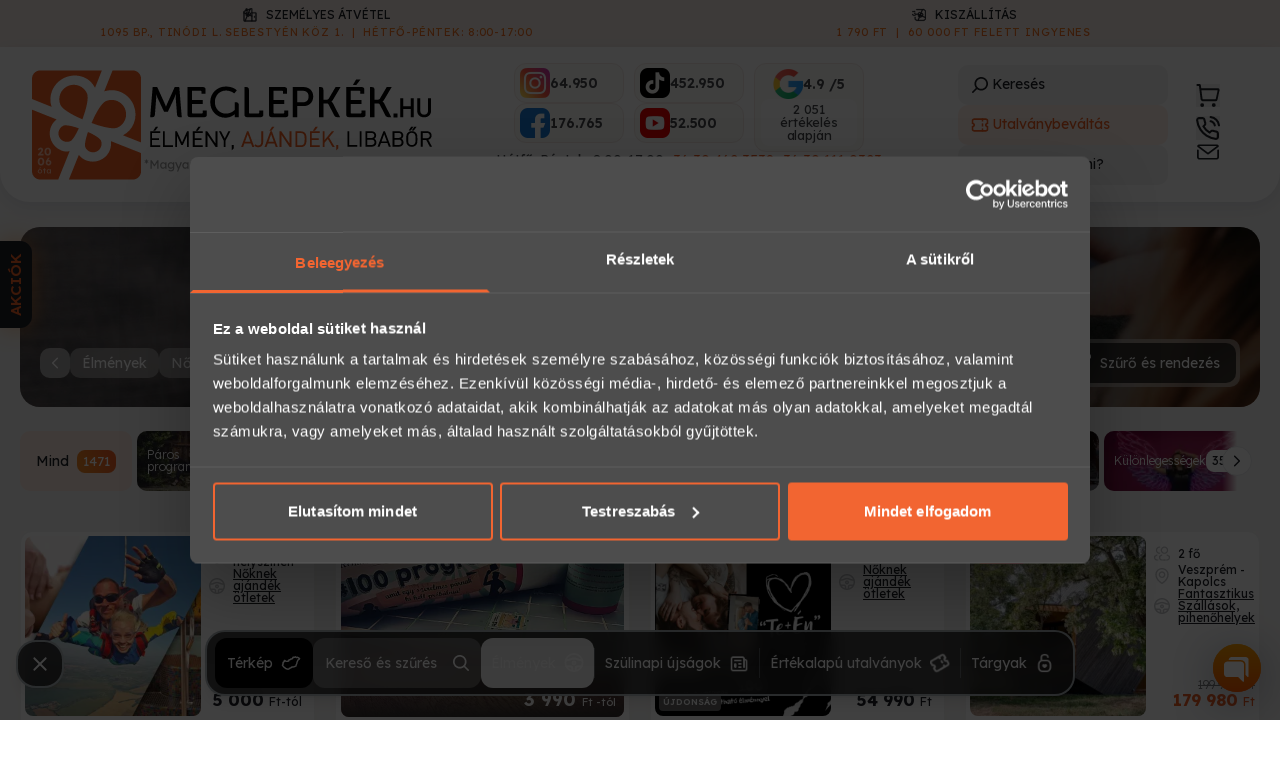

--- FILE ---
content_type: text/css
request_url: https://meglepkek.hu/build/assets/app-BKNqSu61.css
body_size: 34565
content:
:root{--primary-color: #059669}.datepicker-error .datepicker__input{--tw-border-opacity: 1;border-color:rgb(244 55 88 / var(--tw-border-opacity))}.datepicker__wrapper{position:relative;width:100%}.datepicker{box-shadow:0 10px 45px #51536740;width:450px;position:fixed;top:50%;left:50%;z-index:50;margin-bottom:1.25rem;display:none;max-width:100%;--tw-translate-x: -50%;--tw-translate-y: -50%;transform:translate(var(--tw-translate-x),var(--tw-translate-y)) rotate(var(--tw-rotate)) skew(var(--tw-skew-x)) skewY(var(--tw-skew-y)) scaleX(var(--tw-scale-x)) scaleY(var(--tw-scale-y));border-radius:20px;--tw-bg-opacity: 1;background-color:rgb(255 255 255 / var(--tw-bg-opacity));padding:1rem;font-size:15px}@media (min-width: 480px){.datepicker{max-width:450px}}.datepicker__wrapper.is-open:after{content:"";position:fixed;top:0;right:0;bottom:0;left:0;z-index:40;overscroll-behavior:contain;background-color:#00000080}.datepicker__wrapper.is-open .datepicker{display:block}.datepicker__input{position:relative;z-index:0;display:block;height:38px;width:100%;cursor:pointer;-webkit-appearance:none;-moz-appearance:none;appearance:none;border-radius:12px;--tw-border-opacity: 1;border-color:rgb(245 203 182 / var(--tw-border-opacity));padding-left:15px;padding-right:15px;font-size:.75rem;line-height:1rem;font-weight:300;outline:2px solid transparent;outline-offset:2px}@media (min-width: 1280px){.datepicker__input{height:48px;font-size:.875rem;line-height:1.25rem}}.datepicker__wrapper .calendar{display:grid;grid-template-columns:repeat(7,minmax(0,1fr));gap:.25rem;padding:.75rem .125rem}.datepicker__wrapper .calendar .day-wrapper{display:flex;align-items:center;justify-content:center}.datepicker__wrapper .calendar .day-wrapper:nth-child(-n+7){position:relative;z-index:10;margin-bottom:.875rem;margin-top:.75rem}.datepicker__wrapper .calendar .day-wrapper:nth-child(-n+7):after{content:""}.datepicker__wrapper .calendar .day-wrapper:nth-child(-n+7):after{position:absolute}.datepicker__wrapper .calendar .day-wrapper:nth-child(-n+7):after{left:-.125rem}.datepicker__wrapper .calendar .day-wrapper:nth-child(-n+7):after{right:-.125rem}.datepicker__wrapper .calendar .day-wrapper:nth-child(-n+7):after{top:-.125rem}.datepicker__wrapper .calendar .day-wrapper:nth-child(-n+7):after{bottom:-.125rem}.datepicker__wrapper .calendar .day-wrapper:nth-child(-n+7):after{z-index:-10}.datepicker__wrapper .calendar .day-wrapper:nth-child(-n+7):after{--tw-bg-opacity: 1;background-color:rgb(243 233 228 / var(--tw-bg-opacity))}.datepicker__wrapper .calendar .day-wrapper:nth-child(-n+7):first-child:after{border-top-left-radius:10px;border-bottom-left-radius:10px}.datepicker__wrapper .calendar .day-wrapper:nth-child(-n+7):nth-child(7):after{border-top-right-radius:10px;border-bottom-right-radius:10px}.datepicker__wrapper .calendar .day-wrapper .weekday{display:flex;height:34px;width:100%;align-items:center;justify-content:center;text-align:center;font-weight:500}.calendar .day-wrapper .day{display:flex;height:2.75rem;width:100%;cursor:pointer;align-items:center;justify-content:center;border-radius:.375rem;border-width:1px;--tw-border-opacity: 1;border-color:rgb(229 231 235 / var(--tw-border-opacity));transition-duration:.2s}.calendar .day-wrapper .day:hover{background-image:linear-gradient(to right,var(--tw-gradient-stops));--tw-gradient-from: #EF8422 var(--tw-gradient-from-position);--tw-gradient-to: rgb(239 132 34 / 0) var(--tw-gradient-to-position);--tw-gradient-stops: var(--tw-gradient-from), var(--tw-gradient-to);--tw-gradient-to: #EF5F22 var(--tw-gradient-to-position);--tw-text-opacity: 1;color:rgb(255 255 255 / var(--tw-text-opacity))}.calendar .day-wrapper .day[disabled]{pointer-events:none;border-color:transparent;opacity:.5}.calendar .day-wrapper .day.is-othermonth:not([disabled]){opacity:.75}.calendar .day-wrapper .day.is-selected{box-shadow:0 0 0 3px #ef5f221a;background-image:linear-gradient(to right,var(--tw-gradient-stops));--tw-gradient-from: #EF8422 var(--tw-gradient-from-position);--tw-gradient-to: rgb(239 132 34 / 0) var(--tw-gradient-to-position);--tw-gradient-stops: var(--tw-gradient-from), var(--tw-gradient-to);--tw-gradient-to: #EF5F22 var(--tw-gradient-to-position);font-weight:800;--tw-text-opacity: 1;color:rgb(255 255 255 / var(--tw-text-opacity))}.calendar__steps{display:flex;flex-wrap:wrap;justify-content:space-between;gap:.5rem}@media (min-width: 480px){.calendar__steps{flex-wrap:nowrap}}.calendar__steps__current{display:flex;width:100%;justify-content:space-between;gap:.5rem;font-weight:500}.calendar__steps__current__wrapper{position:relative;width:172px}.calendar__steps__current__wrapper:first-child{width:102px}.calendar__steps__current__picker{box-shadow:0 0 0 3px #ef5f221a;position:relative;height:2.5rem;width:100%;-webkit-appearance:none;-moz-appearance:none;appearance:none;border-radius:10px;border-width:1px;--tw-border-opacity: 1;border-color:rgb(239 95 34 / var(--tw-border-opacity));background-color:transparent;padding-left:20%;padding-right:20%;text-align:center;font-size:1rem;line-height:1.5rem;font-weight:700;text-transform:capitalize;outline:2px solid transparent;outline-offset:2px}.calendar__steps__current__wrapper:before{content:url('data:image/svg+xml,<svg width="10" height="6" viewBox="0 0 10 6" fill="none" xmlns="http://www.w3.org/2000/svg"><path d="M8.8462 -6.19888e-06H1.15381C0.485628 -6.19888e-06 0.151002 0.80785 0.623476 1.28032L3.93934 4.59619C4.52513 5.18197 5.47487 5.18197 6.06066 4.59619L9.37652 1.28032C9.849 0.80785 9.51437 -6.19888e-06 8.8462 -6.19888e-06Z" fill="%23EF5F22"/></svg>');position:absolute;right:.5rem;top:50%;margin-top:-1px;--tw-translate-y: -50%;transform:translate(var(--tw-translate-x),var(--tw-translate-y)) rotate(var(--tw-rotate)) skew(var(--tw-skew-x)) skewY(var(--tw-skew-y)) scaleX(var(--tw-scale-x)) scaleY(var(--tw-scale-y))}.calendar__steps__button{order:-9999;width:2.5rem;height:2.5rem;flex:none;border-radius:13px;border-width:1px;border-color:#dcc3b980;padding:.25rem;transition-duration:.3s}@media (min-width: 480px){.calendar__steps__button{order:0}}.calendar__steps__current[disabled],.calendar__steps__button[disabled]{pointer-events:none;border-color:transparent;opacity:.5}.calendar__steps__button:hover{color:var(--primary-color);--tw-bg-opacity: 1;background-color:rgb(255 255 255 / var(--tw-bg-opacity))}.datepicker__interactions{display:flex;align-items:center;justify-content:space-between;gap:.25rem;padding-left:.5rem;padding-right:.5rem}.datepicker__button{font-weight:500}.datepicker__button:hover{color:var(--primary-color)}@keyframes fadeIn{0%{opacity:0;transform:scale(.95)}to{opacity:1;transform:scale(1)}}.working-tooltip{position:absolute;bottom:calc(100% + 7px);right:-8px;display:none;width:-moz-max-content;width:max-content}.working-tooltip.first{position:absolute;top:-5px;right:0;padding-right:25px;display:none;width:-moz-max-content;width:max-content}.working-tooltip__wrapper{position:relative;display:inline-block}.working-tooltip__wrapper:hover .working-tooltip,.working-tooltip__wrapper.is-open .working-tooltip{display:block;margin-top:0!important;margin-bottom:0!important}.working-tooltip__text__wrapper{position:relative;background:#4d4d4de6;border-radius:4px;color:#fff;font-size:.75rem;line-height:1.5;padding:.4rem .8rem}.working-tooltip__text__wrapper p{margin-top:0!important;margin-bottom:0!important}.working-tooltip__text__wrapper a:hover{color:#e89c81}.working-tooltip__text__wrapper a{color:#ef5f22}.working-tooltip__text__wrapper{max-width:22rem}.working-tooltip__text__wrapper:after{position:absolute;top:100%;right:8px;content:"";border-top:9px solid #4d4d4de6;border-left:9px solid transparent;border-right:9px solid transparent}.working-tooltip__text__wrapper.first:after{position:absolute;top:5px;right:-18px;content:"";border-left:9px solid #4d4d4de6;border-top:9px solid transparent;border-bottom:9px solid transparent}.right.working-tooltip__text__wrapper:after{left:8px;right:auto}.working-tooltip.right{left:-8px;right:auto}@media (max-width: 768px){.working-tooltip__text__wrapper{max-width:180px}}body.xmas .xmas-bg{background-image:url(/build/assets/bg-pattern-desktop-219x219-B0AswbTH.webp);background-repeat:repeat}@media (max-width: 767px){body.xmas .xmas-bg{background-image:url(/build/assets/bg-pattern-mobil-146x146-tFFJnKWQ.webp)}}body.xmas .main-header .reindeers{position:absolute;top:-21px;right:15px}body.xmas .promo-linear-gradient{padding-top:6px;padding-bottom:4px;position:relative}body.xmas .promo-linear-gradient svg{position:absolute;top:-9px;right:-7px}body.xmas .product-card--xmas{background:linear-gradient(116deg,#ea878c80,#aabdcc80);padding:1px;box-shadow:0 5px 30px #26427126;border:0}body.xmas .product-card--xmas .experience-card-inner-shadow--xmas{background:linear-gradient(132deg,#e2464b 2.71%,#c7395300 32.45%),#fff;padding:5px;border-top-left-radius:11px;border-top-right-radius:11px}body.xmas .product-card--xmas .product-card__bottom{border-bottom-left-radius:11px;border-bottom-right-radius:11px}body.xmas .product-card--xmas .product-card__xmas-badge{position:absolute;top:5px;right:0}body.xmas .btn-has-mezi{position:relative}body.xmas .btn-has-mezi.btn-has-mezi--lg .btn-has-mezi__mezi{top:-37px;right:13px}body.xmas .btn-has-mezi .btn-has-mezi__mezi{position:absolute;top:-31px;right:15px;z-index:11;transition:.3s all}body.xmas .btn-has-mezi .btn-has-mezi__mezi.float-right{right:-5px}body.xmas .btn-has-mezi .btn-has-mezi__mezi.btn-has-mezi__mezi--small{width:46px;height:43px}@media (max-width: 1280px){body.xmas .btn-has-mezi .btn-has-mezi__mezi{right:4px}}body.xmas .btn-has-mezi.btn-has-mezi:disabled{color:#000;background:linear-gradient(90deg,#eb46520d,#b723280d)}body.xmas .btn-has-mezi.btn-has-mezi:disabled:after{opacity:0}body.xmas .float-in-mezi{position:absolute;bottom:0;left:0;transition:.3s all;transform:translate(-100%);visibility:hidden}body.xmas .float-in-mezi.float-in{visibility:visible;transform:translate(0)}@media only screen and (max-width: 1280px){body.xmas .float-in-mezi{bottom:-15px}}body.xmas .product-custom-radio-input:checked+.product-custom-radio-label{--tw-bg-opacity: 1;background-color:rgb(251 247 246 / var(--tw-bg-opacity))}@media (min-width: 1024px){body.xmas .product-custom-radio-input:checked+.product-custom-radio-label{border-color:#d93a43;box-shadow:0 0 0 3px #f33d651a;background-color:#f33d651a}}body.xmas .product-custom-radio-input:checked+.product-custom-radio-label .product-custom-radio .inner-circle{background:#d93a43}body.xmas .product-custom-radio-input:checked+.product-custom-radio-label .product-custom-radio{border-color:#d93a43}body.xmas .map-target .map{display:flex;align-items:center;width:-moz-fit-content;width:fit-content;padding:2px 2px 2px 8px;border-radius:6px;background:#f33d650d;font-size:10px;font-style:normal;font-weight:600;line-height:normal;text-transform:uppercase;color:#eb4652;position:relative}body.xmas .map-target .map:after{content:"";display:block;background-image:url("data:image/svg+xml,%3Csvg xmlns='http://www.w3.org/2000/svg' width='20' height='20' viewBox='0 0 20 20' fill='none'%3E%3Cpath d='M15.8333 9.33333C15.6565 9.33333 15.487 9.40357 15.3619 9.5286C15.2369 9.65362 15.1667 9.82319 15.1667 10V14C15.1667 14.1768 15.0964 14.3464 14.9714 14.4714C14.8464 14.5964 14.6768 14.6667 14.5 14.6667H6.5C6.32319 14.6667 6.15362 14.5964 6.0286 14.4714C5.90357 14.3464 5.83333 14.1768 5.83333 14V6C5.83333 5.82319 5.90357 5.65362 6.0286 5.5286C6.15362 5.40357 6.32319 5.33333 6.5 5.33333H10.5C10.6768 5.33333 10.8464 5.2631 10.9714 5.13807C11.0964 5.01305 11.1667 4.84348 11.1667 4.66667C11.1667 4.48986 11.0964 4.32029 10.9714 4.19526C10.8464 4.07024 10.6768 4 10.5 4H6.5C5.96957 4 5.46086 4.21071 5.08579 4.58579C4.71071 4.96086 4.5 5.46957 4.5 6V14C4.5 14.5304 4.71071 15.0391 5.08579 15.4142C5.46086 15.7893 5.96957 16 6.5 16H14.5C15.0304 16 15.5391 15.7893 15.9142 15.4142C16.2893 15.0391 16.5 14.5304 16.5 14V10C16.5 9.82319 16.4298 9.65362 16.3047 9.5286C16.1797 9.40357 16.0101 9.33333 15.8333 9.33333Z' fill='url(%23paint0_linear_18223_15395)'/%3E%3Cpath d='M13.0731 5.37201H14.1559L9.84529 9.6801C9.78106 9.74387 9.73008 9.81975 9.69528 9.90334C9.66049 9.98694 9.64258 10.0766 9.64258 10.1672C9.64258 10.2577 9.66049 10.3474 9.69528 10.431C9.73008 10.5146 9.78106 10.5905 9.84529 10.6542C9.909 10.7185 9.9848 10.7696 10.0683 10.8044C10.1518 10.8392 10.2414 10.8571 10.3319 10.8571C10.4223 10.8571 10.5119 10.8392 10.5954 10.8044C10.6789 10.7696 10.7547 10.7185 10.8184 10.6542L15.1291 6.34613V7.43001C15.1291 7.61195 15.2013 7.78644 15.3298 7.91509C15.4583 8.04374 15.6326 8.11602 15.8144 8.11602C15.9962 8.11602 16.1705 8.04374 16.299 7.91509C16.4275 7.78644 16.4997 7.61195 16.4997 7.43001V4.686C16.4997 4.50406 16.4275 4.32958 16.299 4.20093C16.1705 4.07228 15.9962 4 15.8144 4H13.0731C12.8914 4 12.7171 4.07228 12.5885 4.20093C12.46 4.32958 12.3878 4.50406 12.3878 4.686C12.3878 4.86794 12.46 5.04243 12.5885 5.17108C12.7171 5.29973 12.8914 5.37201 13.0731 5.37201Z' fill='url(%23paint1_linear_18223_15395)'/%3E%3Cdefs%3E%3ClinearGradient id='paint0_linear_18223_15395' x1='4.5' y1='10' x2='16.5' y2='10' gradientUnits='userSpaceOnUse'%3E%3Cstop stop-color='%23EB4652'/%3E%3Cstop offset='1' stop-color='%23B72328'/%3E%3C/linearGradient%3E%3ClinearGradient id='paint1_linear_18223_15395' x1='9.64258' y1='7.42857' x2='16.4997' y2='7.42857' gradientUnits='userSpaceOnUse'%3E%3Cstop stop-color='%23EB4652'/%3E%3Cstop offset='1' stop-color='%23B72328'/%3E%3C/linearGradient%3E%3C/defs%3E%3C/svg%3E");width:20px;height:20px;background-repeat:no-repeat}body.xmas .faq-list-item-input:checked+label{--tw-border-opacity: 1;border-color:rgb(248 246 245 / var(--tw-border-opacity))}body.xmas .faq-list-item-input:checked+label{--tw-bg-opacity: 1;background-color:rgb(248 246 245 / var(--tw-bg-opacity))}body.xmas .faq-list-item-input:checked+label{--tw-text-opacity: 1;color:rgb(235 70 82 / var(--tw-text-opacity))}body.xmas .faq-text-wrapper a{--tw-text-opacity: 1;color:rgb(235 70 82 / var(--tw-text-opacity))}.xmas-info-box{border-radius:10px;background:#0003;-webkit-backdrop-filter:blur(7px);backdrop-filter:blur(7px);padding:8px 10px;display:flex;gap:5px;flex-direction:column;align-items:center}.xmas-info-box .xmas-info-box__top{display:flex;justify-content:center;align-items:baseline;gap:5px}.xmas-info-box .xmas-info-box__top-text{color:#fff;font-size:12px;font-style:normal;font-weight:600;line-height:120%;text-transform:uppercase}.xmas-info-box .xmas-info-box__top-text-time{color:#fff;font-size:14px;font-style:normal;font-weight:600;line-height:120%}.xmas-info-box .xmas-info-box__top-text-time span{font-size:12px}.xmas-info-box .xmas-info-box__bottom-text{display:flex;align-items:center;justify-content:center;gap:10px;color:#fffc;font-size:11px;font-style:normal;font-weight:600;line-height:120%;text-transform:uppercase}.xmas-info-box.xmas-info-box--cart{position:absolute;top:6px;right:13px;padding:4px 10px;z-index:1;gap:4px}@media (max-width: 1280px){.xmas-info-box.xmas-info-box--cart{border-radius:25px;background:#000;padding:4px 14px;left:50px;right:50px;top:-16px}.xmas-info-box.xmas-info-box--cart svg{display:none}.xmas-info-box.xmas-info-box--cart .xmas-info-box__top-text{text-transform:none;font-size:9px;font-weight:600;letter-spacing:-.099px}.xmas-info-box.xmas-info-box--cart .xmas-info-box__top-text-time{font-size:9px;font-weight:600;letter-spacing:-.099px}.xmas-info-box.xmas-info-box--cart .xmas-info-box__top-text-time span{font-size:9px}.xmas-info-box.xmas-info-box--cart .xmas-info-box__bottom-text{font-size:9px;font-style:normal;font-weight:400;letter-spacing:-.099px;text-transform:none;gap:5px;line-height:.875rem}}*,:before,:after{box-sizing:border-box;border-width:0;border-style:solid;border-color:#e5e7eb}:before,:after{--tw-content: ""}html,:host{line-height:1.5;-webkit-text-size-adjust:100%;-moz-tab-size:4;-o-tab-size:4;tab-size:4;font-family:ui-sans-serif,system-ui,sans-serif,"Apple Color Emoji","Segoe UI Emoji",Segoe UI Symbol,"Noto Color Emoji";font-feature-settings:normal;font-variation-settings:normal;-webkit-tap-highlight-color:transparent}body{margin:0;line-height:inherit}hr{height:0;color:inherit;border-top-width:1px}abbr:where([title]){-webkit-text-decoration:underline dotted;text-decoration:underline dotted}h1,h2,h3,h4,h5,h6{font-size:inherit;font-weight:inherit}a{color:inherit;text-decoration:inherit}b,strong{font-weight:bolder}code,kbd,samp,pre{font-family:ui-monospace,SFMono-Regular,Menlo,Monaco,Consolas,Liberation Mono,Courier New,monospace;font-feature-settings:normal;font-variation-settings:normal;font-size:1em}small{font-size:80%}sub,sup{font-size:75%;line-height:0;position:relative;vertical-align:baseline}sub{bottom:-.25em}sup{top:-.5em}table{text-indent:0;border-color:inherit;border-collapse:collapse}button,input,optgroup,select,textarea{font-family:inherit;font-feature-settings:inherit;font-variation-settings:inherit;font-size:100%;font-weight:inherit;line-height:inherit;letter-spacing:inherit;color:inherit;margin:0;padding:0}button,select{text-transform:none}button,input:where([type=button]),input:where([type=reset]),input:where([type=submit]){-webkit-appearance:button;background-color:transparent;background-image:none}:-moz-focusring{outline:auto}:-moz-ui-invalid{box-shadow:none}progress{vertical-align:baseline}::-webkit-inner-spin-button,::-webkit-outer-spin-button{height:auto}[type=search]{-webkit-appearance:textfield;outline-offset:-2px}::-webkit-search-decoration{-webkit-appearance:none}::-webkit-file-upload-button{-webkit-appearance:button;font:inherit}summary{display:list-item}blockquote,dl,dd,h1,h2,h3,h4,h5,h6,hr,figure,p,pre{margin:0}fieldset{margin:0;padding:0}legend{padding:0}ol,ul,menu{list-style:none;margin:0;padding:0}dialog{padding:0}textarea{resize:vertical}input::-moz-placeholder,textarea::-moz-placeholder{opacity:1;color:#9ca3af}input::placeholder,textarea::placeholder{opacity:1;color:#9ca3af}button,[role=button]{cursor:pointer}:disabled{cursor:default}img,svg,video,canvas,audio,iframe,embed,object{display:block;vertical-align:middle}img,video{max-width:100%;height:auto}[hidden]{display:none}html,body{scroll-behavior:smooth}html:has(.modal[open]),html:has(.datepicker__wrapper.is-open),html:has(.lg-outer),body:has(.modal[open]),body:has(.datepicker__wrapper.is-open),body:has(.lg-outer){touch-action:none;overflow:clip}html:has(.modal[open]) .cart-mobile-menu,html:has(.modal[open]) .inner-category-slider-parent,html:has(.datepicker__wrapper.is-open) .cart-mobile-menu,html:has(.datepicker__wrapper.is-open) .inner-category-slider-parent,html:has(.lg-outer) .cart-mobile-menu,html:has(.lg-outer) .inner-category-slider-parent,body:has(.modal[open]) .cart-mobile-menu,body:has(.modal[open]) .inner-category-slider-parent,body:has(.datepicker__wrapper.is-open) .cart-mobile-menu,body:has(.datepicker__wrapper.is-open) .inner-category-slider-parent,body:has(.lg-outer) .cart-mobile-menu,body:has(.lg-outer) .inner-category-slider-parent{z-index:0}html:has(.modal[open]) #badge_container,html:has(.datepicker__wrapper.is-open) #badge_container,html:has(.lg-outer) #badge_container,body:has(.modal[open]) #badge_container,body:has(.datepicker__wrapper.is-open) #badge_container,body:has(.lg-outer) #badge_container{z-index:20}html:has(.modal[open]) .chatway--container,html:has(.datepicker__wrapper.is-open) .chatway--container,html:has(.lg-outer) .chatway--container,body:has(.modal[open]) .chatway--container,body:has(.datepicker__wrapper.is-open) .chatway--container,body:has(.lg-outer) .chatway--container{transition:all .5s ease-in;z-index:0}@media (max-width: 1279px){body:has(.hidden-header) #header,body:has(.hidden-header) .top-bar{display:none!important}}*,:before,:after{--tw-border-spacing-x: 0;--tw-border-spacing-y: 0;--tw-translate-x: 0;--tw-translate-y: 0;--tw-rotate: 0;--tw-skew-x: 0;--tw-skew-y: 0;--tw-scale-x: 1;--tw-scale-y: 1;--tw-pan-x: ;--tw-pan-y: ;--tw-pinch-zoom: ;--tw-scroll-snap-strictness: proximity;--tw-gradient-from-position: ;--tw-gradient-via-position: ;--tw-gradient-to-position: ;--tw-ordinal: ;--tw-slashed-zero: ;--tw-numeric-figure: ;--tw-numeric-spacing: ;--tw-numeric-fraction: ;--tw-ring-inset: ;--tw-ring-offset-width: 0px;--tw-ring-offset-color: #fff;--tw-ring-color: rgb(59 130 246 / .5);--tw-ring-offset-shadow: 0 0 #0000;--tw-ring-shadow: 0 0 #0000;--tw-shadow: 0 0 #0000;--tw-shadow-colored: 0 0 #0000;--tw-blur: ;--tw-brightness: ;--tw-contrast: ;--tw-grayscale: ;--tw-hue-rotate: ;--tw-invert: ;--tw-saturate: ;--tw-sepia: ;--tw-drop-shadow: ;--tw-backdrop-blur: ;--tw-backdrop-brightness: ;--tw-backdrop-contrast: ;--tw-backdrop-grayscale: ;--tw-backdrop-hue-rotate: ;--tw-backdrop-invert: ;--tw-backdrop-opacity: ;--tw-backdrop-saturate: ;--tw-backdrop-sepia: ;--tw-contain-size: ;--tw-contain-layout: ;--tw-contain-paint: ;--tw-contain-style: }::backdrop{--tw-border-spacing-x: 0;--tw-border-spacing-y: 0;--tw-translate-x: 0;--tw-translate-y: 0;--tw-rotate: 0;--tw-skew-x: 0;--tw-skew-y: 0;--tw-scale-x: 1;--tw-scale-y: 1;--tw-pan-x: ;--tw-pan-y: ;--tw-pinch-zoom: ;--tw-scroll-snap-strictness: proximity;--tw-gradient-from-position: ;--tw-gradient-via-position: ;--tw-gradient-to-position: ;--tw-ordinal: ;--tw-slashed-zero: ;--tw-numeric-figure: ;--tw-numeric-spacing: ;--tw-numeric-fraction: ;--tw-ring-inset: ;--tw-ring-offset-width: 0px;--tw-ring-offset-color: #fff;--tw-ring-color: rgb(59 130 246 / .5);--tw-ring-offset-shadow: 0 0 #0000;--tw-ring-shadow: 0 0 #0000;--tw-shadow: 0 0 #0000;--tw-shadow-colored: 0 0 #0000;--tw-blur: ;--tw-brightness: ;--tw-contrast: ;--tw-grayscale: ;--tw-hue-rotate: ;--tw-invert: ;--tw-saturate: ;--tw-sepia: ;--tw-drop-shadow: ;--tw-backdrop-blur: ;--tw-backdrop-brightness: ;--tw-backdrop-contrast: ;--tw-backdrop-grayscale: ;--tw-backdrop-hue-rotate: ;--tw-backdrop-invert: ;--tw-backdrop-opacity: ;--tw-backdrop-saturate: ;--tw-backdrop-sepia: ;--tw-contain-size: ;--tw-contain-layout: ;--tw-contain-paint: ;--tw-contain-style: }.container{width:100%}@media (min-width: 480px){.container{max-width:480px}}@media (min-width: 640px){.container{max-width:640px}}@media (min-width: 768px){.container{max-width:768px}}@media (min-width: 1024px){.container{max-width:1024px}}@media (min-width: 1280px){.container{max-width:1280px}}@media (min-width: 1440px){.container{max-width:1440px}}@media (min-width: 1536px){.container{max-width:1536px}}@media (min-width: 1620px){.container{max-width:1620px}}.select__wrapper .select{transition-property:background-color,box-shadow,margin}.select__wrapper .select{position:relative}.select__wrapper .select{--tw-bg-opacity: 1;background-color:rgb(255 255 255 / var(--tw-bg-opacity))}.select__wrapper .select-input{position:relative}.select__wrapper .select-input{z-index:30}.select__wrapper .select-input{height:38px}.select__wrapper .select-input{width:100%}.select__wrapper .select-input{-webkit-appearance:none;-moz-appearance:none;appearance:none}.select__wrapper .select-input{border-radius:12px}.select__wrapper .select-input{background-color:transparent}.select__wrapper .select-input{padding-left:15px;padding-right:15px}.select__wrapper .select-input{outline:2px solid transparent;outline-offset:2px}@media (min-width: 1280px){.select__wrapper .select-input{height:48px}}.select__wrapper .select-icon{position:absolute}.select__wrapper .select-icon{top:50%}.select__wrapper .select-icon{right:.625rem}.select__wrapper .select-icon{z-index:20}.select__wrapper .select-icon{width:1.25rem;height:1.25rem}.select__wrapper .select-icon{--tw-translate-y: -50%;transform:translate(var(--tw-translate-x),var(--tw-translate-y)) rotate(var(--tw-rotate)) skew(var(--tw-skew-x)) skewY(var(--tw-skew-y)) scaleX(var(--tw-scale-x)) scaleY(var(--tw-scale-y))}.select__wrapper .select-icon{padding:.375rem}.input__row{display:flex;flex-direction:column;font-size:.75rem;line-height:1rem}@media (min-width: 640px){.input__row{font-size:.875rem;line-height:1.25rem}}.input__row label{margin-bottom:15px}.input__row label{display:none}.input__row label{line-height:18px}.input__row label{letter-spacing:.2px}@media (min-width: 1280px){.input__row label{display:block}}.input__row.is-checkbox .input__wrapper{display:flex;gap:.625rem;border-radius:12px;border-color:transparent;--tw-bg-opacity: 1;background-color:rgb(251 247 246 / var(--tw-bg-opacity));padding:.75rem}@media (min-width: 1280px){.input__row.is-checkbox .input__wrapper{align-items:center;gap:15px;padding-left:18px;padding-right:18px;padding-top:.875rem;padding-bottom:.875rem}}.input__row.is-checkbox .input__wrapper>*{position:relative}.input__row.is-checkbox .input__wrapper>*{z-index:20}.input__row.is-checkbox .input__wrapper label{margin-bottom:0}.input__row.is-checkbox .input__wrapper label{display:block}.input__wrapper:has(:user-invalid),.input__wrapper.has-error{box-shadow:0 0 0 3px #ef5f221a;margin-top:0!important;border-color:transparent;background-image:linear-gradient(to right,var(--tw-gradient-stops));--tw-gradient-from: #EF8422 var(--tw-gradient-from-position);--tw-gradient-to: rgb(239 132 34 / 0) var(--tw-gradient-to-position);--tw-gradient-stops: var(--tw-gradient-from), var(--tw-gradient-to);--tw-gradient-to: #EF5F22 var(--tw-gradient-to-position)}.input__wrapper{position:relative;display:flex;--tw-bg-opacity: 1;background-color:rgb(255 255 255 / var(--tw-bg-opacity));width:100%;border-radius:12px;border-width:1px;--tw-border-opacity: 1;border-color:rgb(194 209 217 / var(--tw-border-opacity));background-color:transparent;transition-duration:.1s}.input__wrapper .textarea-counter{position:absolute;bottom:1px;right:1px;z-index:20;border-radius:12px;--tw-bg-opacity: 1;background-color:rgb(255 255 255 / var(--tw-bg-opacity));padding:.125rem;font-size:.75rem;line-height:1rem}.input__row:has(.input-error) .input-error-helper{display:none}.input__wrapper:has(:user-invalid) .input-error-helper,.input__wrapper.has-error .input-error-helper{position:absolute!important;top:0;left:0;right:0;bottom:0;z-index:20;display:block;border-radius:11px;--tw-bg-opacity: 1;background-color:rgb(255 255 255 / var(--tw-bg-opacity))}.input__row.is-checkbox .input__wrapper:has(:user-invalid) .input-error-helper,.input__row.is-checkbox .input__wrapper.has-error .input-error-helper{--tw-bg-opacity: 1;background-color:rgb(251 247 246 / var(--tw-bg-opacity))}.input-error{transform:translateY(calc(100% - 1.1rem));margin-bottom:-1.25rem;width:100%;border-top-left-radius:12px;border-top-right-radius:12px;background-image:linear-gradient(to right,var(--tw-gradient-stops));--tw-gradient-from: rgb(239 132 34/20%) var(--tw-gradient-from-position);--tw-gradient-to: rgb(239 132 34 / 0) var(--tw-gradient-to-position);--tw-gradient-stops: var(--tw-gradient-from), var(--tw-gradient-to);--tw-gradient-to: rgb(239 34 82/20%) var(--tw-gradient-to-position);padding-left:.625rem;padding-right:.625rem;font-size:10px;font-weight:500;line-height:12px;--tw-text-opacity: 1;color:rgb(244 55 88 / var(--tw-text-opacity));transition-duration:.1s}.input__row:has(:user-invalid) .input-error,.input__row:has(.has-error) .input-error{margin-bottom:-1rem;display:block;--tw-translate-y: 0px;transform:translate(var(--tw-translate-x),var(--tw-translate-y)) rotate(var(--tw-rotate)) skew(var(--tw-skew-x)) skewY(var(--tw-skew-y)) scaleX(var(--tw-scale-x)) scaleY(var(--tw-scale-y));padding-bottom:1.25rem;padding-top:.25rem}.input{position:relative;z-index:20;height:38px;width:100%;-webkit-appearance:none;-moz-appearance:none;appearance:none;border-radius:12px;padding-left:15px;padding-right:15px;outline:2px solid transparent;outline-offset:2px}@media (min-width: 1280px){.input{height:48px}}textarea.input{height:auto;padding-top:1rem;padding-bottom:1rem}.input__row:has(:user-invalid) input,.input__row .input__wrapper.has-error input,.input__row:has(:user-invalid) select,.input__row .input__wrapper.has-error select{background-color:transparent}.checkbox{width:30px;height:30px;flex:none;-webkit-appearance:none;-moz-appearance:none;appearance:none;border-radius:10px;border-width:2px;border-color:#ef5f2233;--tw-bg-opacity: 1;background-color:rgb(248 246 245 / var(--tw-bg-opacity));padding:.375rem}.checkbox:checked{content:url('data:image/svg+xml,<svg width="13" height="12" viewBox="0 0 13 12" fill="none" xmlns="http://www.w3.org/2000/svg"><g clip-path="url(%23clip0_5803_8569)"><path d="M12.3899 2.67499L11.3274 1.61051C11.2926 1.57549 11.2512 1.54769 11.2056 1.52873C11.16 1.50976 11.1112 1.5 11.0618 1.5C11.0125 1.5 10.9636 1.50976 10.918 1.52873C10.8725 1.54769 10.8311 1.57549 10.7963 1.61051L5.36358 7.35601L2.24958 4.23507C2.1782 4.16359 2.0814 4.12343 1.98047 4.12343C1.87954 4.12343 1.78275 4.16359 1.71137 4.23507L0.63488 5.31435C0.563523 5.38586 0.523438 5.48282 0.523438 5.58393C0.523437 5.68503 0.563523 5.782 0.63488 5.8535L5.06372 10.3932C5.10462 10.4334 5.15429 10.4634 5.2088 10.481C5.26332 10.4986 5.32117 10.5032 5.37777 10.4945C5.43605 10.5046 5.49591 10.5007 5.55239 10.4831C5.60888 10.4655 5.66038 10.4347 5.70262 10.3932L12.3899 3.20737C12.4604 3.13675 12.5 3.04099 12.5 2.94115C12.5 2.8413 12.4604 2.74561 12.3899 2.67499Z" fill="white"/></g><defs><clipPath id="clip0_5803_8569"><rect width="12" height="12" fill="white" transform="translate(0.5)"/></clipPath></defs></svg>')}.checkbox:checked{--tw-bg-opacity: 1;background-color:rgb(239 95 34 / var(--tw-bg-opacity))}.checkbox[checked]{content:url('data:image/svg+xml,<svg width="13" height="12" viewBox="0 0 13 12" fill="none" xmlns="http://www.w3.org/2000/svg"><g clip-path="url(%23clip0_5803_8569)"><path d="M12.3899 2.67499L11.3274 1.61051C11.2926 1.57549 11.2512 1.54769 11.2056 1.52873C11.16 1.50976 11.1112 1.5 11.0618 1.5C11.0125 1.5 10.9636 1.50976 10.918 1.52873C10.8725 1.54769 10.8311 1.57549 10.7963 1.61051L5.36358 7.35601L2.24958 4.23507C2.1782 4.16359 2.0814 4.12343 1.98047 4.12343C1.87954 4.12343 1.78275 4.16359 1.71137 4.23507L0.63488 5.31435C0.563523 5.38586 0.523438 5.48282 0.523438 5.58393C0.523437 5.68503 0.563523 5.782 0.63488 5.8535L5.06372 10.3932C5.10462 10.4334 5.15429 10.4634 5.2088 10.481C5.26332 10.4986 5.32117 10.5032 5.37777 10.4945C5.43605 10.5046 5.49591 10.5007 5.55239 10.4831C5.60888 10.4655 5.66038 10.4347 5.70262 10.3932L12.3899 3.20737C12.4604 3.13675 12.5 3.04099 12.5 2.94115C12.5 2.8413 12.4604 2.74561 12.3899 2.67499Z" fill="white"/></g><defs><clipPath id="clip0_5803_8569"><rect width="12" height="12" fill="white" transform="translate(0.5)"/></clipPath></defs></svg>')}.checkbox[checked]{--tw-bg-opacity: 1;background-color:rgb(239 95 34 / var(--tw-bg-opacity))}.radio__wrapper{display:flex;align-items:center;gap:.625rem;border-radius:10px;--tw-bg-opacity: 1;background-color:rgb(255 255 255 / var(--tw-bg-opacity));padding:.875rem}.radio__wrapper:has(:checked){--tw-bg-opacity: 1;background-color:rgb(251 247 246 / var(--tw-bg-opacity))}.radio__wrapper .radio{width:1.25rem;height:1.25rem}.radio__wrapper .radio{flex:none}.radio__wrapper .radio{-webkit-appearance:none;-moz-appearance:none;appearance:none}.radio__wrapper .radio{border-radius:9999px}.radio__wrapper .radio{border-width:1px}.radio__wrapper .radio{--tw-border-opacity: 1;border-color:rgb(191 191 191 / var(--tw-border-opacity))}.radio__wrapper .radio{transition-duration:.2s}.radio__wrapper .radio:checked{box-shadow:inset 0 0 0 3px #fbf7f6}.radio__wrapper .radio:checked{--tw-border-opacity: 1;border-color:rgb(239 95 34 / var(--tw-border-opacity))}.radio__wrapper .radio:checked{--tw-bg-opacity: 1;background-color:rgb(239 95 34 / var(--tw-bg-opacity))}.drawer-option-picker:nth-child(2){border-top-color:transparent}.is-blocked{position:relative}.is-blocked:after{content:var(--blocked-by)}.is-blocked:after{position:absolute}.is-blocked:after{top:0;right:0;bottom:0;left:0}.is-blocked:after{z-index:20}.is-blocked:after{display:flex}.is-blocked:after{height:100%}.is-blocked:after{width:100%}.is-blocked:after{align-items:center}.is-blocked:after{justify-content:center}.is-blocked:after{border-radius:14px}.is-blocked:after{background-color:#ecececbf}.is-blocked:after{font-size:13px;line-height:13px}.is-blocked:after{--tw-text-opacity: 1;color:rgb(243 61 101 / var(--tw-text-opacity))}.is-blocked:after{--tw-backdrop-blur: blur(4px);-webkit-backdrop-filter:var(--tw-backdrop-blur) var(--tw-backdrop-brightness) var(--tw-backdrop-contrast) var(--tw-backdrop-grayscale) var(--tw-backdrop-hue-rotate) var(--tw-backdrop-invert) var(--tw-backdrop-opacity) var(--tw-backdrop-saturate) var(--tw-backdrop-sepia);backdrop-filter:var(--tw-backdrop-blur) var(--tw-backdrop-brightness) var(--tw-backdrop-contrast) var(--tw-backdrop-grayscale) var(--tw-backdrop-hue-rotate) var(--tw-backdrop-invert) var(--tw-backdrop-opacity) var(--tw-backdrop-saturate) var(--tw-backdrop-sepia)}@media (min-width: 1280px){.is-blocked:after{font-size:17px;line-height:17px}}.sr-only{position:absolute;width:1px;height:1px;padding:0;margin:-1px;overflow:hidden;clip:rect(0,0,0,0);white-space:nowrap;border-width:0}.pointer-events-none{pointer-events:none}.visible{visibility:visible}.invisible{visibility:hidden}.static{position:static}.fixed{position:fixed}.\!absolute{position:absolute!important}.absolute{position:absolute}.\!relative{position:relative!important}.relative{position:relative}.\!sticky{position:sticky!important}.sticky{position:sticky}.inset-y-0{top:0;bottom:0}.\!bottom-2{bottom:.5rem!important}.\!right-2{right:.5rem!important}.-bottom-4{bottom:-1rem}.-bottom-6{bottom:-1.5rem}.-bottom-\[170px\]{bottom:-170px}.-bottom-\[35px\]{bottom:-35px}.-bottom-full{bottom:-100%}.-left-2{left:-.5rem}.-left-2\.5{left:-.625rem}.-left-5{left:-1.25rem}.-left-full{left:-100%}.-right-2{right:-.5rem}.-right-2\.5{right:-.625rem}.-right-4{right:-1rem}.-right-5{right:-1.25rem}.-right-\[10\%\]{right:-10%}.-top-0{top:-0px}.-top-0\.5{top:-.125rem}.-top-1{top:-.25rem}.-top-2{top:-.5rem}.-top-2\.5{top:-.625rem}.-top-\[13px\]{top:-13px}.-top-\[2px\]{top:-2px}.-top-\[30\%\]{top:-30%}.-top-\[3px\]{top:-3px}.-top-full{top:-100%}.-top-px{top:-1px}.bottom-0{bottom:0}.bottom-1{bottom:.25rem}.bottom-1\/2{bottom:50%}.bottom-2{bottom:.5rem}.bottom-2\.5{bottom:.625rem}.bottom-3{bottom:.75rem}.bottom-4{bottom:1rem}.bottom-5{bottom:1.25rem}.bottom-6{bottom:1.5rem}.bottom-7{bottom:1.75rem}.bottom-\[100px\]{bottom:100px}.bottom-\[10px\]{bottom:10px}.bottom-\[11em\]{bottom:11em}.bottom-\[30vh\]{bottom:30vh}.bottom-\[5px\]{bottom:5px}.bottom-\[60px\]{bottom:60px}.bottom-\[7\.5rem\]{bottom:7.5rem}.bottom-\[72px\]{bottom:72px}.bottom-\[80px\]{bottom:80px}.bottom-\[8px\]{bottom:8px}.bottom-\[9px\]{bottom:9px}.bottom-full{bottom:100%}.left-0{left:0}.left-0\.5{left:.125rem}.left-1{left:.25rem}.left-1\/2{left:50%}.left-2{left:.5rem}.left-2\.5{left:.625rem}.left-3{left:.75rem}.left-4{left:1rem}.left-7{left:1.75rem}.left-8{left:2rem}.left-\[15px\]{left:15px}.left-\[1rem\]{left:1rem}.left-\[38px\]{left:38px}.left-\[5px\]{left:5px}.left-\[7px\]{left:7px}.left-\[9px\]{left:9px}.left-full{left:100%}.right-0{right:0}.right-1{right:.25rem}.right-2{right:.5rem}.right-2\.5{right:.625rem}.right-3{right:.75rem}.right-4{right:1rem}.right-5{right:1.25rem}.right-\[5px\]{right:5px}.right-\[8px\]{right:8px}.top-0{top:0}.top-0\.5{top:.125rem}.top-1{top:.25rem}.top-1\/2{top:50%}.top-10{top:2.5rem}.top-2{top:.5rem}.top-2\.5{top:.625rem}.top-3{top:.75rem}.top-3\.5{top:.875rem}.top-4{top:1rem}.top-40{top:10rem}.top-5{top:1.25rem}.top-7{top:1.75rem}.top-\[40\%\]{top:40%}.top-\[45px\]{top:45px}.top-\[48px\]{top:48px}.top-\[9px\]{top:9px}.top-full{top:100%}.\!z-0{z-index:0!important}.\!z-\[-1\]{z-index:-1!important}.-z-10{z-index:-10}.-z-\[1\]{z-index:-1}.-z-\[2\]{z-index:-2}.z-0{z-index:0}.z-10{z-index:10}.z-20{z-index:20}.z-30{z-index:30}.z-40{z-index:40}.z-50{z-index:50}.z-\[-1\]{z-index:-1}.z-\[10\]{z-index:10}.z-\[11\]{z-index:11}.z-\[1\]{z-index:1}.z-\[21\]{z-index:21}.z-\[31\]{z-index:31}.z-\[32\]{z-index:32}.z-\[34\]{z-index:34}.z-\[51\]{z-index:51}.order-1{order:1}.order-first{order:-9999}.col-span-2{grid-column:span 2 / span 2}.col-span-full{grid-column:1 / -1}.row-span-2{grid-row:span 2 / span 2}.float-right{float:right}.m-1{margin:.25rem}.m-2{margin:.5rem}.m-2\.5{margin:.625rem}.m-auto{margin:auto}.\!-mx-\[15px\]{margin-left:-15px!important;margin-right:-15px!important}.\!-mx-\[9px\]{margin-left:-9px!important;margin-right:-9px!important}.\!-my-\[3px\]{margin-top:-3px!important;margin-bottom:-3px!important}.\!mx-auto{margin-left:auto!important;margin-right:auto!important}.\!my-0{margin-top:0!important;margin-bottom:0!important}.\!my-6{margin-top:1.5rem!important;margin-bottom:1.5rem!important}.-mx-12{margin-left:-3rem;margin-right:-3rem}.-mx-2{margin-left:-.5rem;margin-right:-.5rem}.-mx-4{margin-left:-1rem;margin-right:-1rem}.-my-px{margin-top:-1px;margin-bottom:-1px}.mx-0{margin-left:0;margin-right:0}.mx-0\.5{margin-left:.125rem;margin-right:.125rem}.mx-2{margin-left:.5rem;margin-right:.5rem}.mx-2\.5{margin-left:.625rem;margin-right:.625rem}.mx-3{margin-left:.75rem;margin-right:.75rem}.mx-5{margin-left:1.25rem;margin-right:1.25rem}.mx-auto{margin-left:auto;margin-right:auto}.my-10{margin-top:2.5rem;margin-bottom:2.5rem}.my-16{margin-top:4rem;margin-bottom:4rem}.my-2{margin-top:.5rem;margin-bottom:.5rem}.my-2\.5{margin-top:.625rem;margin-bottom:.625rem}.my-3{margin-top:.75rem;margin-bottom:.75rem}.my-4{margin-top:1rem;margin-bottom:1rem}.my-5{margin-top:1.25rem;margin-bottom:1.25rem}.my-6{margin-top:1.5rem;margin-bottom:1.5rem}.my-7{margin-top:1.75rem;margin-bottom:1.75rem}.my-8{margin-top:2rem;margin-bottom:2rem}.my-\[10px\]{margin-top:10px;margin-bottom:10px}.my-\[17px\]{margin-top:17px;margin-bottom:17px}.my-\[18px\]{margin-top:18px;margin-bottom:18px}.my-\[19px\]{margin-top:19px;margin-bottom:19px}.my-\[30px\]{margin-top:30px;margin-bottom:30px}.my-\[50px\]{margin-top:50px;margin-bottom:50px}.my-\[60px\]{margin-top:60px;margin-bottom:60px}.my-\[8px\]{margin-top:8px;margin-bottom:8px}.my-auto{margin-top:auto;margin-bottom:auto}.\!mb-0{margin-bottom:0!important}.\!mt-0{margin-top:0!important}.-mb-0{margin-bottom:-0px}.-mb-0\.5{margin-bottom:-.125rem}.-mb-2{margin-bottom:-.5rem}.-mb-2\.5{margin-bottom:-.625rem}.-mb-4{margin-bottom:-1rem}.-mb-px{margin-bottom:-1px}.-ml-1{margin-left:-.25rem}.-mr-1{margin-right:-.25rem}.-mt-0{margin-top:-0px}.-mt-0\.5{margin-top:-.125rem}.-mt-1{margin-top:-.25rem}.-mt-2{margin-top:-.5rem}.-mt-2\.5{margin-top:-.625rem}.-mt-3{margin-top:-.75rem}.-mt-4{margin-top:-1rem}.-mt-5{margin-top:-1.25rem}.-mt-7{margin-top:-1.75rem}.-mt-\[13px\]{margin-top:-13px}.-mt-\[3px\]{margin-top:-3px}.-mt-\[5px\]{margin-top:-5px}.-mt-\[calc\(7\.75rem\)\]{margin-top:-7.75rem}.-mt-px{margin-top:-1px}.mb-0{margin-bottom:0}.mb-0\.5{margin-bottom:.125rem}.mb-1{margin-bottom:.25rem}.mb-1\.5{margin-bottom:.375rem}.mb-10{margin-bottom:2.5rem}.mb-12{margin-bottom:3rem}.mb-16{margin-bottom:4rem}.mb-2{margin-bottom:.5rem}.mb-2\.5{margin-bottom:.625rem}.mb-3{margin-bottom:.75rem}.mb-3\.5{margin-bottom:.875rem}.mb-4{margin-bottom:1rem}.mb-5{margin-bottom:1.25rem}.mb-6{margin-bottom:1.5rem}.mb-7{margin-bottom:1.75rem}.mb-8{margin-bottom:2rem}.mb-\[-13px\]{margin-bottom:-13px}.mb-\[10px\]{margin-bottom:10px}.mb-\[13px\]{margin-bottom:13px}.mb-\[14px\]{margin-bottom:14px}.mb-\[15px\]{margin-bottom:15px}.mb-\[16px\]{margin-bottom:16px}.mb-\[18px\]{margin-bottom:18px}.mb-\[19px\]{margin-bottom:19px}.mb-\[20px\]{margin-bottom:20px}.mb-\[21px\]{margin-bottom:21px}.mb-\[23px\]{margin-bottom:23px}.mb-\[24px\]{margin-bottom:24px}.mb-\[28px\]{margin-bottom:28px}.mb-\[29px\]{margin-bottom:29px}.mb-\[3\.75rem\]{margin-bottom:3.75rem}.mb-\[30px\]{margin-bottom:30px}.mb-\[31px\]{margin-bottom:31px}.mb-\[35px\]{margin-bottom:35px}.mb-\[4\.5rem\]{margin-bottom:4.5rem}.mb-\[40px\]{margin-bottom:40px}.mb-\[41px\]{margin-bottom:41px}.mb-\[50px\]{margin-bottom:50px}.mb-\[5px\]{margin-bottom:5px}.mb-\[70px\]{margin-bottom:70px}.mb-\[78px\]{margin-bottom:78px}.mb-\[7px\]{margin-bottom:7px}.mb-\[80px\]{margin-bottom:80px}.mb-\[83px\]{margin-bottom:83px}.mb-\[85px\]{margin-bottom:85px}.mb-\[8px\]{margin-bottom:8px}.mb-\[9px\]{margin-bottom:9px}.mb-auto{margin-bottom:auto}.mb-px{margin-bottom:1px}.ml-0{margin-left:0}.ml-0\.5{margin-left:.125rem}.ml-1{margin-left:.25rem}.ml-1\.5{margin-left:.375rem}.ml-2{margin-left:.5rem}.ml-2\.5{margin-left:.625rem}.ml-4{margin-left:1rem}.ml-5{margin-left:1.25rem}.ml-6{margin-left:1.5rem}.ml-\[10px\]{margin-left:10px}.ml-\[26px\]{margin-left:26px}.ml-\[5px\]{margin-left:5px}.ml-\[6\%\]{margin-left:6%}.ml-auto{margin-left:auto}.ml-px{margin-left:1px}.mr-1{margin-right:.25rem}.mr-1\.5{margin-right:.375rem}.mr-2{margin-right:.5rem}.mr-2\.5{margin-right:.625rem}.mr-3{margin-right:.75rem}.mr-4{margin-right:1rem}.mr-\[5px\]{margin-right:5px}.mr-\[7px\]{margin-right:7px}.mr-auto{margin-right:auto}.mr-px{margin-right:1px}.mt-0{margin-top:0}.mt-0\.5{margin-top:.125rem}.mt-1{margin-top:.25rem}.mt-1\.5{margin-top:.375rem}.mt-10{margin-top:2.5rem}.mt-2{margin-top:.5rem}.mt-2\.5{margin-top:.625rem}.mt-3{margin-top:.75rem}.mt-4{margin-top:1rem}.mt-5{margin-top:1.25rem}.mt-6{margin-top:1.5rem}.mt-7{margin-top:1.75rem}.mt-8{margin-top:2rem}.mt-9{margin-top:2.25rem}.mt-\[100px\]{margin-top:100px}.mt-\[10px\]{margin-top:10px}.mt-\[11px\]{margin-top:11px}.mt-\[13px\]{margin-top:13px}.mt-\[14px\]{margin-top:14px}.mt-\[15px\]{margin-top:15px}.mt-\[18px\]{margin-top:18px}.mt-\[19px\]{margin-top:19px}.mt-\[23px\]{margin-top:23px}.mt-\[25px\]{margin-top:25px}.mt-\[30px\]{margin-top:30px}.mt-\[32px\]{margin-top:32px}.mt-\[34px\]{margin-top:34px}.mt-\[3px\]{margin-top:3px}.mt-\[55px\]{margin-top:55px}.mt-\[56px\]{margin-top:56px}.mt-\[59px\]{margin-top:59px}.mt-\[5px\]{margin-top:5px}.mt-\[60px\]{margin-top:60px}.mt-\[7px\]{margin-top:7px}.mt-\[88px\]{margin-top:88px}.mt-\[8px\]{margin-top:8px}.mt-\[9px\]{margin-top:9px}.mt-auto{margin-top:auto}.mt-px{margin-top:1px}.box-border{box-sizing:border-box}.line-clamp-1{overflow:hidden;display:-webkit-box;-webkit-box-orient:vertical;-webkit-line-clamp:1}.line-clamp-2{overflow:hidden;display:-webkit-box;-webkit-box-orient:vertical;-webkit-line-clamp:2}.line-clamp-3{overflow:hidden;display:-webkit-box;-webkit-box-orient:vertical;-webkit-line-clamp:3}.line-clamp-5{overflow:hidden;display:-webkit-box;-webkit-box-orient:vertical;-webkit-line-clamp:5}.line-clamp-6{overflow:hidden;display:-webkit-box;-webkit-box-orient:vertical;-webkit-line-clamp:6}.line-clamp-\[7\]{overflow:hidden;display:-webkit-box;-webkit-box-orient:vertical;-webkit-line-clamp:7}.block{display:block}.inline-block{display:inline-block}.inline{display:inline}.\!flex{display:flex!important}.flex{display:flex}.inline-flex{display:inline-flex}.table{display:table}.table-cell{display:table-cell}.flow-root{display:flow-root}.grid{display:grid}.hidden{display:none}.aspect-square{aspect-ratio:1 / 1}.size-1{width:.25rem;height:.25rem}.size-1\.5{width:.375rem;height:.375rem}.size-10{width:2.5rem;height:2.5rem}.size-12{width:3rem;height:3rem}.size-2{width:.5rem;height:.5rem}.size-2\.5{width:.625rem;height:.625rem}.size-3{width:.75rem;height:.75rem}.size-4{width:1rem;height:1rem}.size-5{width:1.25rem;height:1.25rem}.size-6{width:1.5rem;height:1.5rem}.size-7{width:1.75rem;height:1.75rem}.size-8{width:2rem;height:2rem}.size-\[100px\]{width:100px;height:100px}.size-\[120px\]{width:120px;height:120px}.size-\[14px\]{width:14px;height:14px}.size-\[16px\]{width:16px;height:16px}.size-\[18px\]{width:18px;height:18px}.size-\[22px\]{width:22px;height:22px}.size-\[24px\]{width:24px;height:24px}.size-\[26px\]{width:26px;height:26px}.size-\[30px\]{width:30px;height:30px}.size-\[34px\]{width:34px;height:34px}.size-\[40\%\]{width:40%;height:40%}.size-\[42px\]{width:42px;height:42px}.size-\[50px\]{width:50px;height:50px}.size-\[60px\]{width:60px;height:60px}.size-\[67px\]{width:67px;height:67px}.size-\[70px\]{width:70px;height:70px}.size-\[72px\]{width:72px;height:72px}.size-full{width:100%;height:100%}.\!h-178px{height:178px!important}.\!h-4{height:1rem!important}.\!h-\[190px\]{height:190px!important}.\!h-\[287\.5px\]{height:287.5px!important}.\!h-auto{height:auto!important}.h-0{height:0px}.h-1{height:.25rem}.h-1\.5{height:.375rem}.h-1\/3{height:33.333333%}.h-10{height:2.5rem}.h-11{height:2.75rem}.h-14{height:3.5rem}.h-14px{height:14px}.h-15{height:3.75rem}.h-178px{height:178px}.h-2{height:.5rem}.h-2\.5{height:.625rem}.h-20{height:5rem}.h-3{height:.75rem}.h-30px{height:30px}.h-356px{height:356px}.h-4{height:1rem}.h-40{height:10rem}.h-5{height:1.25rem}.h-50px{height:50px}.h-6{height:1.5rem}.h-7{height:1.75rem}.h-8{height:2rem}.h-84px{height:84px}.h-9{height:2.25rem}.h-\[100dvh\]{height:100dvh}.h-\[100px\]{height:100px}.h-\[109px\]{height:109px}.h-\[10px\]{height:10px}.h-\[115px\]{height:115px}.h-\[11px\]{height:11px}.h-\[124px\]{height:124px}.h-\[126px\]{height:126px}.h-\[12px\]{height:12px}.h-\[130px\]{height:130px}.h-\[13px\]{height:13px}.h-\[140px\]{height:140px}.h-\[14px\]{height:14px}.h-\[150px\]{height:150px}.h-\[151px\]{height:151px}.h-\[154px\]{height:154px}.h-\[15px\]{height:15px}.h-\[160px\]{height:160px}.h-\[164px\]{height:164px}.h-\[16px\]{height:16px}.h-\[170px\]{height:170px}.h-\[17px\]{height:17px}.h-\[180px\]{height:180px}.h-\[18px\]{height:18px}.h-\[19px\]{height:19px}.h-\[1px\]{height:1px}.h-\[200px\]{height:200px}.h-\[20px\]{height:20px}.h-\[210px\]{height:210px}.h-\[217px\]{height:217px}.h-\[220px\]{height:220px}.h-\[22px\]{height:22px}.h-\[22rem\]{height:22rem}.h-\[230px\]{height:230px}.h-\[23px\]{height:23px}.h-\[24px\]{height:24px}.h-\[250px\]{height:250px}.h-\[25px\]{height:25px}.h-\[260px\]{height:260px}.h-\[26px\]{height:26px}.h-\[27px\]{height:27px}.h-\[287\.5px\]{height:287.5px}.h-\[28px\]{height:28px}.h-\[290px\]{height:290px}.h-\[29px\]{height:29px}.h-\[3\.125rem\]{height:3.125rem}.h-\[300px\]{height:300px}.h-\[308px\]{height:308px}.h-\[30px\]{height:30px}.h-\[310px\]{height:310px}.h-\[32px\]{height:32px}.h-\[34px\]{height:34px}.h-\[350px\]{height:350px}.h-\[35px\]{height:35px}.h-\[360px\]{height:360px}.h-\[36px\]{height:36px}.h-\[370px\]{height:370px}.h-\[37px\]{height:37px}.h-\[390px\]{height:390px}.h-\[3px\]{height:3px}.h-\[3rem\]{height:3rem}.h-\[4\.375rem\]{height:4.375rem}.h-\[400px\]{height:400px}.h-\[40px\]{height:40px}.h-\[41px\]{height:41px}.h-\[440px\]{height:440px}.h-\[44px\]{height:44px}.h-\[45px\]{height:45px}.h-\[46px\]{height:46px}.h-\[48px\]{height:48px}.h-\[490px\]{height:490px}.h-\[50px\]{height:50px}.h-\[510px\]{height:510px}.h-\[52px\]{height:52px}.h-\[54px\]{height:54px}.h-\[55px\]{height:55px}.h-\[58px\]{height:58px}.h-\[60px\]{height:60px}.h-\[64px\]{height:64px}.h-\[68px\]{height:68px}.h-\[70px\]{height:70px}.h-\[76px\]{height:76px}.h-\[80\%\]{height:80%}.h-\[80px\]{height:80px}.h-\[85px\]{height:85px}.h-\[87px\]{height:87px}.h-\[8px\]{height:8px}.h-\[9\.75rem\]{height:9.75rem}.h-\[90px\]{height:90px}.h-\[94\.5\%\]{height:94.5%}.h-\[95\%\]{height:95%}.h-\[calc\(100dvh\)\]{height:100dvh}.h-auto{height:auto}.h-full{height:100%}.h-max{height:-moz-max-content;height:max-content}.h-min{height:-moz-min-content;height:min-content}.h-px{height:1px}.h-screen{height:100vh}.max-h-0{max-height:0px}.max-h-52{max-height:13rem}.max-h-60{max-height:15rem}.max-h-80{max-height:20rem}.max-h-\[0px\]{max-height:0px}.max-h-\[1000px\]{max-height:1000px}.max-h-\[100dvh\]{max-height:100dvh}.max-h-\[260px\]{max-height:260px}.max-h-\[275px\]{max-height:275px}.max-h-\[300px\]{max-height:300px}.max-h-\[320px\]{max-height:320px}.max-h-\[337px\]{max-height:337px}.max-h-\[40px\]{max-height:40px}.max-h-\[48px\]{max-height:48px}.max-h-\[500px\]{max-height:500px}.max-h-\[70px\]{max-height:70px}.max-h-\[80px\]{max-height:80px}.max-h-\[calc\(100\%_-_128px\)\]{max-height:calc(100% - 128px)}.max-h-full{max-height:100%}.min-h-0{min-height:0px}.min-h-10{min-height:2.5rem}.min-h-32{min-height:8rem}.min-h-\[100px\]{min-height:100px}.min-h-\[200px\]{min-height:200px}.min-h-\[240px\]{min-height:240px}.min-h-\[244px\]{min-height:244px}.min-h-\[29px\]{min-height:29px}.min-h-\[30px\]{min-height:30px}.min-h-\[320px\]{min-height:320px}.min-h-\[40px\]{min-height:40px}.min-h-\[430px\]{min-height:430px}.min-h-\[60px\]{min-height:60px}.min-h-\[70px\]{min-height:70px}.min-h-full{min-height:100%}.min-h-screen{min-height:100vh}.\!w-36{width:9rem!important}.\!w-4{width:1rem!important}.\!w-\[122px\]{width:122px!important}.\!w-\[80px\]{width:80px!important}.\!w-max{width:-moz-max-content!important;width:max-content!important}.\!w-min{width:-moz-min-content!important;width:min-content!important}.w-0{width:0px}.w-1{width:.25rem}.w-1\/2{width:50%}.w-1\/3{width:33.333333%}.w-1\/5{width:20%}.w-10{width:2.5rem}.w-10\/12{width:83.333333%}.w-11\/12{width:91.666667%}.w-110px{width:110px}.w-12{width:3rem}.w-13{width:3.25rem}.w-14{width:3.5rem}.w-14px{width:14px}.w-16{width:4rem}.w-2{width:.5rem}.w-2\.5{width:.625rem}.w-2\/12{width:16.666667%}.w-2\/3{width:66.666667%}.w-24{width:6rem}.w-3{width:.75rem}.w-3\/12{width:25%}.w-3\/5{width:60%}.w-30px{width:30px}.w-4{width:1rem}.w-4\/5{width:80%}.w-5{width:1.25rem}.w-5\/12{width:41.666667%}.w-6{width:1.5rem}.w-60{width:15rem}.w-7{width:1.75rem}.w-7\/12{width:58.333333%}.w-72{width:18rem}.w-8{width:2rem}.w-8\/12{width:66.666667%}.w-9\/12{width:75%}.w-\[0px\]{width:0px}.w-\[100px\]{width:100px}.w-\[103\%\]{width:103%}.w-\[105px\]{width:105px}.w-\[107px\]{width:107px}.w-\[10px\]{width:10px}.w-\[11\.875rem\]{width:11.875rem}.w-\[110px\]{width:110px}.w-\[111px\]{width:111px}.w-\[115px\]{width:115px}.w-\[118px\]{width:118px}.w-\[122px\]{width:122px}.w-\[124px\]{width:124px}.w-\[12px\]{width:12px}.w-\[133px\]{width:133px}.w-\[135px\]{width:135px}.w-\[13px\]{width:13px}.w-\[140px\]{width:140px}.w-\[144px\]{width:144px}.w-\[14px\]{width:14px}.w-\[150px\]{width:150px}.w-\[151px\]{width:151px}.w-\[155px\]{width:155px}.w-\[162px\]{width:162px}.w-\[164px\]{width:164px}.w-\[169px\]{width:169px}.w-\[16px\]{width:16px}.w-\[17\.8px\]{width:17.8px}.w-\[170px\]{width:170px}.w-\[177\.78vh\]{width:177.78vh}.w-\[17rem\]{width:17rem}.w-\[180px\]{width:180px}.w-\[187px\]{width:187px}.w-\[188px\]{width:188px}.w-\[18px\]{width:18px}.w-\[190px\]{width:190px}.w-\[19px\]{width:19px}.w-\[200\%\]{width:200%}.w-\[200px\]{width:200px}.w-\[20px\]{width:20px}.w-\[210px\]{width:210px}.w-\[21px\]{width:21px}.w-\[220px\]{width:220px}.w-\[22px\]{width:22px}.w-\[23px\]{width:23px}.w-\[240px\]{width:240px}.w-\[241px\]{width:241px}.w-\[248px\]{width:248px}.w-\[24px\]{width:24px}.w-\[25px\]{width:25px}.w-\[26px\]{width:26px}.w-\[280px\]{width:280px}.w-\[288\]{width:288}.w-\[288px\]{width:288px}.w-\[300px\]{width:300px}.w-\[30px\]{width:30px}.w-\[310px\]{width:310px}.w-\[320px\]{width:320px}.w-\[32px\]{width:32px}.w-\[33\%\]{width:33%}.w-\[330px\]{width:330px}.w-\[340px\]{width:340px}.w-\[34px\]{width:34px}.w-\[36px\]{width:36px}.w-\[400px\]{width:400px}.w-\[404px\]{width:404px}.w-\[40px\]{width:40px}.w-\[430px\]{width:430px}.w-\[440px\]{width:440px}.w-\[44px\]{width:44px}.w-\[48px\]{width:48px}.w-\[50px\]{width:50px}.w-\[52px\]{width:52px}.w-\[550px\]{width:550px}.w-\[55px\]{width:55px}.w-\[56\%\]{width:56%}.w-\[56px\]{width:56px}.w-\[6\.33px\]{width:6.33px}.w-\[600px\]{width:600px}.w-\[60px\]{width:60px}.w-\[61px\]{width:61px}.w-\[66\%\]{width:66%}.w-\[70px\]{width:70px}.w-\[80\%\]{width:80%}.w-\[80px\]{width:80px}.w-\[88\%\]{width:88%}.w-\[89px\]{width:89px}.w-\[8px\]{width:8px}.w-\[90\%\]{width:90%}.w-\[93px\]{width:93px}.w-\[96px\]{width:96px}.w-\[calc\(100\%_\+_32px\)\]{width:calc(100% + 32px)}.w-\[calc\(100\%_\+_6rem\)\]{width:calc(100% + 6rem)}.w-auto{width:auto}.w-full{width:100%}.w-max{width:-moz-max-content;width:max-content}.w-px{width:1px}.w-screen{width:100vw}.min-w-0{min-width:0px}.min-w-16{min-width:4rem}.min-w-32{min-width:8rem}.min-w-4{min-width:1rem}.min-w-40{min-width:10rem}.min-w-72{min-width:18rem}.min-w-\[105px\]{min-width:105px}.min-w-\[15px\]{min-width:15px}.min-w-\[23px\]{min-width:23px}.min-w-\[320px\]{min-width:320px}.min-w-\[90px\]{min-width:90px}.min-w-full{min-width:100%}.\!max-w-\[calc\(100vw-32px\)\]{max-width:calc(100vw - 32px)!important}.max-w-24{max-width:6rem}.max-w-2xl{max-width:42rem}.max-w-40{max-width:10rem}.max-w-44{max-width:11rem}.max-w-96{max-width:24rem}.max-w-\[351px\]{max-width:351px}.max-w-\[40\%\]{max-width:40%}.max-w-\[50\%\]{max-width:50%}.max-w-\[66\%\]{max-width:66%}.max-w-\[82vw\]{max-width:82vw}.max-w-\[90vw\]{max-width:90vw}.max-w-\[calc\(100vw-2rem\)\]{max-width:calc(100vw - 2rem)}.max-w-full{max-width:100%}.max-w-screen-2xl{max-width:1536px}.flex-1{flex:1 1 0%}.flex-auto{flex:1 1 auto}.flex-none{flex:none}.shrink-0{flex-shrink:0}.grow{flex-grow:1}.origin-center{transform-origin:center}.-translate-x-1\/2{--tw-translate-x: -50%;transform:translate(var(--tw-translate-x),var(--tw-translate-y)) rotate(var(--tw-rotate)) skew(var(--tw-skew-x)) skewY(var(--tw-skew-y)) scaleX(var(--tw-scale-x)) scaleY(var(--tw-scale-y))}.-translate-x-full{--tw-translate-x: -100%;transform:translate(var(--tw-translate-x),var(--tw-translate-y)) rotate(var(--tw-rotate)) skew(var(--tw-skew-x)) skewY(var(--tw-skew-y)) scaleX(var(--tw-scale-x)) scaleY(var(--tw-scale-y))}.-translate-y-1\/2{--tw-translate-y: -50%;transform:translate(var(--tw-translate-x),var(--tw-translate-y)) rotate(var(--tw-rotate)) skew(var(--tw-skew-x)) skewY(var(--tw-skew-y)) scaleX(var(--tw-scale-x)) scaleY(var(--tw-scale-y))}.-translate-y-4{--tw-translate-y: -1rem;transform:translate(var(--tw-translate-x),var(--tw-translate-y)) rotate(var(--tw-rotate)) skew(var(--tw-skew-x)) skewY(var(--tw-skew-y)) scaleX(var(--tw-scale-x)) scaleY(var(--tw-scale-y))}.-translate-y-full{--tw-translate-y: -100%;transform:translate(var(--tw-translate-x),var(--tw-translate-y)) rotate(var(--tw-rotate)) skew(var(--tw-skew-x)) skewY(var(--tw-skew-y)) scaleX(var(--tw-scale-x)) scaleY(var(--tw-scale-y))}.translate-x-0{--tw-translate-x: 0px;transform:translate(var(--tw-translate-x),var(--tw-translate-y)) rotate(var(--tw-rotate)) skew(var(--tw-skew-x)) skewY(var(--tw-skew-y)) scaleX(var(--tw-scale-x)) scaleY(var(--tw-scale-y))}.translate-x-1{--tw-translate-x: .25rem;transform:translate(var(--tw-translate-x),var(--tw-translate-y)) rotate(var(--tw-rotate)) skew(var(--tw-skew-x)) skewY(var(--tw-skew-y)) scaleX(var(--tw-scale-x)) scaleY(var(--tw-scale-y))}.translate-x-full{--tw-translate-x: 100%;transform:translate(var(--tw-translate-x),var(--tw-translate-y)) rotate(var(--tw-rotate)) skew(var(--tw-skew-x)) skewY(var(--tw-skew-y)) scaleX(var(--tw-scale-x)) scaleY(var(--tw-scale-y))}.translate-y-0{--tw-translate-y: 0px;transform:translate(var(--tw-translate-x),var(--tw-translate-y)) rotate(var(--tw-rotate)) skew(var(--tw-skew-x)) skewY(var(--tw-skew-y)) scaleX(var(--tw-scale-x)) scaleY(var(--tw-scale-y))}.translate-y-1\/2{--tw-translate-y: 50%;transform:translate(var(--tw-translate-x),var(--tw-translate-y)) rotate(var(--tw-rotate)) skew(var(--tw-skew-x)) skewY(var(--tw-skew-y)) scaleX(var(--tw-scale-x)) scaleY(var(--tw-scale-y))}.translate-y-4{--tw-translate-y: 1rem;transform:translate(var(--tw-translate-x),var(--tw-translate-y)) rotate(var(--tw-rotate)) skew(var(--tw-skew-x)) skewY(var(--tw-skew-y)) scaleX(var(--tw-scale-x)) scaleY(var(--tw-scale-y))}.translate-y-\[200\%\]{--tw-translate-y: 200%;transform:translate(var(--tw-translate-x),var(--tw-translate-y)) rotate(var(--tw-rotate)) skew(var(--tw-skew-x)) skewY(var(--tw-skew-y)) scaleX(var(--tw-scale-x)) scaleY(var(--tw-scale-y))}.translate-y-full{--tw-translate-y: 100%;transform:translate(var(--tw-translate-x),var(--tw-translate-y)) rotate(var(--tw-rotate)) skew(var(--tw-skew-x)) skewY(var(--tw-skew-y)) scaleX(var(--tw-scale-x)) scaleY(var(--tw-scale-y))}.-rotate-180{--tw-rotate: -180deg;transform:translate(var(--tw-translate-x),var(--tw-translate-y)) rotate(var(--tw-rotate)) skew(var(--tw-skew-x)) skewY(var(--tw-skew-y)) scaleX(var(--tw-scale-x)) scaleY(var(--tw-scale-y))}.-rotate-45{--tw-rotate: -45deg;transform:translate(var(--tw-translate-x),var(--tw-translate-y)) rotate(var(--tw-rotate)) skew(var(--tw-skew-x)) skewY(var(--tw-skew-y)) scaleX(var(--tw-scale-x)) scaleY(var(--tw-scale-y))}.-rotate-90{--tw-rotate: -90deg;transform:translate(var(--tw-translate-x),var(--tw-translate-y)) rotate(var(--tw-rotate)) skew(var(--tw-skew-x)) skewY(var(--tw-skew-y)) scaleX(var(--tw-scale-x)) scaleY(var(--tw-scale-y))}.rotate-180{--tw-rotate: 180deg;transform:translate(var(--tw-translate-x),var(--tw-translate-y)) rotate(var(--tw-rotate)) skew(var(--tw-skew-x)) skewY(var(--tw-skew-y)) scaleX(var(--tw-scale-x)) scaleY(var(--tw-scale-y))}.rotate-90{--tw-rotate: 90deg;transform:translate(var(--tw-translate-x),var(--tw-translate-y)) rotate(var(--tw-rotate)) skew(var(--tw-skew-x)) skewY(var(--tw-skew-y)) scaleX(var(--tw-scale-x)) scaleY(var(--tw-scale-y))}.rotate-\[-9deg\]{--tw-rotate: -9deg;transform:translate(var(--tw-translate-x),var(--tw-translate-y)) rotate(var(--tw-rotate)) skew(var(--tw-skew-x)) skewY(var(--tw-skew-y)) scaleX(var(--tw-scale-x)) scaleY(var(--tw-scale-y))}.scale-100{--tw-scale-x: 1;--tw-scale-y: 1;transform:translate(var(--tw-translate-x),var(--tw-translate-y)) rotate(var(--tw-rotate)) skew(var(--tw-skew-x)) skewY(var(--tw-skew-y)) scaleX(var(--tw-scale-x)) scaleY(var(--tw-scale-y))}.scale-110{--tw-scale-x: 1.1;--tw-scale-y: 1.1;transform:translate(var(--tw-translate-x),var(--tw-translate-y)) rotate(var(--tw-rotate)) skew(var(--tw-skew-x)) skewY(var(--tw-skew-y)) scaleX(var(--tw-scale-x)) scaleY(var(--tw-scale-y))}.scale-125{--tw-scale-x: 1.25;--tw-scale-y: 1.25;transform:translate(var(--tw-translate-x),var(--tw-translate-y)) rotate(var(--tw-rotate)) skew(var(--tw-skew-x)) skewY(var(--tw-skew-y)) scaleX(var(--tw-scale-x)) scaleY(var(--tw-scale-y))}.scale-75{--tw-scale-x: .75;--tw-scale-y: .75;transform:translate(var(--tw-translate-x),var(--tw-translate-y)) rotate(var(--tw-rotate)) skew(var(--tw-skew-x)) skewY(var(--tw-skew-y)) scaleX(var(--tw-scale-x)) scaleY(var(--tw-scale-y))}.scale-x-\[-1\]{--tw-scale-x: -1;transform:translate(var(--tw-translate-x),var(--tw-translate-y)) rotate(var(--tw-rotate)) skew(var(--tw-skew-x)) skewY(var(--tw-skew-y)) scaleX(var(--tw-scale-x)) scaleY(var(--tw-scale-y))}.transform{transform:translate(var(--tw-translate-x),var(--tw-translate-y)) rotate(var(--tw-rotate)) skew(var(--tw-skew-x)) skewY(var(--tw-skew-y)) scaleX(var(--tw-scale-x)) scaleY(var(--tw-scale-y))}@keyframes appeare{0%{transform:scale(0);opacity:0}to{transform:scale(1);opacity:1}}.animate-appeare{animation:.6s linear .6s appeare forwards}@keyframes ping{75%,to{transform:scale(2);opacity:0}}.animate-ping{animation:ping 1s cubic-bezier(0,0,.2,1) infinite}@keyframes spin{to{transform:rotate(360deg)}}.animate-spin{animation:spin 1s linear infinite}@keyframes width{0%{width:0px}to{width:34.75px}}.animate-width{animation:.6s linear 1.4s width forwards}@keyframes width-55{0%{width:0px}to{width:55.77px}}.animate-width-55{animation:.6s linear 1.4s width-55 forwards}.\!cursor-pointer{cursor:pointer!important}.cursor-pointer{cursor:pointer}.select-none{-webkit-user-select:none;-moz-user-select:none;user-select:none}.resize-none{resize:none}.scroll-mt-10{scroll-margin-top:2.5rem}.scroll-mt-4{scroll-margin-top:1rem}.scroll-mt-40{scroll-margin-top:10rem}.scroll-mt-5{scroll-margin-top:1.25rem}.scroll-mt-8{scroll-margin-top:2rem}.list-\[circle\]{list-style-type:circle}.list-disc{list-style-type:disc}.appearance-none{-webkit-appearance:none;-moz-appearance:none;appearance:none}.auto-rows-fr{grid-auto-rows:minmax(0,1fr)}.grid-cols-1{grid-template-columns:repeat(1,minmax(0,1fr))}.grid-cols-2{grid-template-columns:repeat(2,minmax(0,1fr))}.grid-cols-3{grid-template-columns:repeat(3,minmax(0,1fr))}.grid-cols-4{grid-template-columns:repeat(4,minmax(0,1fr))}.grid-rows-\[0fr\]{grid-template-rows:0fr}.grid-rows-\[1fr\]{grid-template-rows:1fr}.flex-row-reverse{flex-direction:row-reverse}.\!flex-col{flex-direction:column!important}.flex-col{flex-direction:column}.flex-col-reverse{flex-direction:column-reverse}.flex-wrap{flex-wrap:wrap}.items-start{align-items:flex-start}.items-end{align-items:flex-end}.\!items-center{align-items:center!important}.items-center{align-items:center}.items-baseline{align-items:baseline}.justify-start{justify-content:flex-start}.justify-end{justify-content:flex-end}.justify-center{justify-content:center}.justify-between{justify-content:space-between}.justify-around{justify-content:space-around}.gap-0{gap:0px}.gap-0\.5{gap:.125rem}.gap-1{gap:.25rem}.gap-1\.5{gap:.375rem}.gap-10{gap:2.5rem}.gap-2{gap:.5rem}.gap-2\.5{gap:.625rem}.gap-3{gap:.75rem}.gap-4{gap:1rem}.gap-5{gap:1.25rem}.gap-6{gap:1.5rem}.gap-7{gap:1.75rem}.gap-8{gap:2rem}.gap-\[\.85rem\]{gap:.85rem}.gap-\[10\%\]{gap:10%}.gap-\[10px\]{gap:10px}.gap-\[11px\]{gap:11px}.gap-\[12px\]{gap:12px}.gap-\[13\.5px\]{gap:13.5px}.gap-\[14px\]{gap:14px}.gap-\[15px\]{gap:15px}.gap-\[16px\]{gap:16px}.gap-\[18px\]{gap:18px}.gap-\[1px\]{gap:1px}.gap-\[2\.5\]{gap:2.5}.gap-\[21px\]{gap:21px}.gap-\[23px\]{gap:23px}.gap-\[2px\]{gap:2px}.gap-\[30px\]{gap:30px}.gap-\[40px\]{gap:40px}.gap-\[4px\]{gap:4px}.gap-\[5px\]{gap:5px}.gap-\[8px\]{gap:8px}.gap-px{gap:1px}.gap-x-2{-moz-column-gap:.5rem;column-gap:.5rem}.gap-x-2\.5{-moz-column-gap:.625rem;column-gap:.625rem}.gap-x-3{-moz-column-gap:.75rem;column-gap:.75rem}.gap-x-4{-moz-column-gap:1rem;column-gap:1rem}.gap-x-5{-moz-column-gap:1.25rem;column-gap:1.25rem}.gap-x-6{-moz-column-gap:1.5rem;column-gap:1.5rem}.gap-x-\[5px\]{-moz-column-gap:5px;column-gap:5px}.gap-y-1{row-gap:.25rem}.gap-y-2{row-gap:.5rem}.gap-y-2\.5{row-gap:.625rem}.gap-y-4{row-gap:1rem}.gap-y-5{row-gap:1.25rem}.gap-y-6{row-gap:1.5rem}.gap-y-7{row-gap:1.75rem}.gap-y-8{row-gap:2rem}.space-y-2>:not([hidden])~:not([hidden]){--tw-space-y-reverse: 0;margin-top:calc(.5rem * calc(1 - var(--tw-space-y-reverse)));margin-bottom:calc(.5rem * var(--tw-space-y-reverse))}.divide-y>:not([hidden])~:not([hidden]){--tw-divide-y-reverse: 0;border-top-width:calc(1px * calc(1 - var(--tw-divide-y-reverse)));border-bottom-width:calc(1px * var(--tw-divide-y-reverse))}.divide-\[\#F2F2F2\]>:not([hidden])~:not([hidden]){--tw-divide-opacity: 1;border-color:rgb(242 242 242 / var(--tw-divide-opacity))}.divide-gray-200>:not([hidden])~:not([hidden]){--tw-divide-opacity: 1;border-color:rgb(229 231 235 / var(--tw-divide-opacity))}.divide-gray-300>:not([hidden])~:not([hidden]){--tw-divide-opacity: 1;border-color:rgb(209 213 219 / var(--tw-divide-opacity))}.divide-grey-light>:not([hidden])~:not([hidden]){--tw-divide-opacity: 1;border-color:rgb(244 244 244 / var(--tw-divide-opacity))}.self-end{align-self:flex-end}.overflow-auto{overflow:auto}.overflow-hidden{overflow:hidden}.overflow-visible{overflow:visible}.overflow-x-auto{overflow-x:auto}.overflow-y-auto{overflow-y:auto}.overflow-y-hidden{overflow-y:hidden}.overscroll-contain{overscroll-behavior:contain}.text-ellipsis{text-overflow:ellipsis}.text-clip{text-overflow:clip}.whitespace-nowrap{white-space:nowrap}.break-words{overflow-wrap:break-word}.rounded-10{border-radius:10px}.rounded-12{border-radius:12px}.rounded-13{border-radius:13px}.rounded-14{border-radius:14px}.rounded-16{border-radius:16px}.rounded-20{border-radius:20px}.rounded-30{border-radius:30px}.rounded-4{border-radius:4px}.rounded-5{border-radius:5px}.rounded-6{border-radius:6px}.rounded-8{border-radius:8px}.rounded-\[1\.25rem\]{border-radius:1.25rem}.rounded-\[40px\]{border-radius:40px}.rounded-\[9px\]{border-radius:9px}.rounded-full{border-radius:9999px}.rounded-lg{border-radius:.5rem}.rounded-xl{border-radius:.75rem}.rounded-b-10{border-bottom-right-radius:10px;border-bottom-left-radius:10px}.rounded-b-14{border-bottom-right-radius:14px;border-bottom-left-radius:14px}.rounded-b-20{border-bottom-right-radius:20px;border-bottom-left-radius:20px}.rounded-b-none{border-bottom-right-radius:0;border-bottom-left-radius:0}.rounded-t-10{border-top-left-radius:10px;border-top-right-radius:10px}.rounded-t-14{border-top-left-radius:14px;border-top-right-radius:14px}.rounded-t-2{border-top-left-radius:2px;border-top-right-radius:2px}.rounded-t-20{border-top-left-radius:20px;border-top-right-radius:20px}.rounded-t-6{border-top-left-radius:6px;border-top-right-radius:6px}.rounded-t-8{border-top-left-radius:8px;border-top-right-radius:8px}.rounded-tl-20{border-top-left-radius:20px}.rounded-tl-none{border-top-left-radius:0}.\!border-0{border-width:0px!important}.border{border-width:1px}.border-0{border-width:0px}.border-2{border-width:2px}.border-\[3px\]{border-width:3px}.border-\[6px\]{border-width:6px}.border-b{border-bottom-width:1px}.border-b-2{border-bottom-width:2px}.border-b-3{border-bottom-width:3px}.border-t{border-top-width:1px}.border-dashed{border-style:dashed}.\!border-none{border-style:none!important}.border-none{border-style:none}.\!border-green-success{--tw-border-opacity: 1 !important;border-color:rgb(50 183 103 / var(--tw-border-opacity))!important}.\!border-primary{--tw-border-opacity: 1 !important;border-color:rgb(239 95 34 / var(--tw-border-opacity))!important}.\!border-red-error{--tw-border-opacity: 1 !important;border-color:rgb(244 55 88 / var(--tw-border-opacity))!important}.\!border-transparent{border-color:transparent!important}.border-\[\#00000026\]{border-color:#00000026}.border-\[\#00000040\]{border-color:#00000040}.border-\[\#DFEAEFB2\]{border-color:#dfeaefb2}.border-\[\#ECECEC\]{--tw-border-opacity: 1;border-color:rgb(236 236 236 / var(--tw-border-opacity))}.border-\[\#F2F2F2\]{--tw-border-opacity: 1;border-color:rgb(242 242 242 / var(--tw-border-opacity))}.border-\[\#F33D65\]{--tw-border-opacity: 1;border-color:rgb(243 61 101 / var(--tw-border-opacity))}.border-\[\#F3E9E4\]{--tw-border-opacity: 1;border-color:rgb(243 233 228 / var(--tw-border-opacity))}.border-\[\#FAE8E0\]{--tw-border-opacity: 1;border-color:rgb(250 232 224 / var(--tw-border-opacity))}.border-\[\#bfbfbf\]{--tw-border-opacity: 1;border-color:rgb(191 191 191 / var(--tw-border-opacity))}.border-\[\#c2d1d9\]{--tw-border-opacity: 1;border-color:rgb(194 209 217 / var(--tw-border-opacity))}.border-\[\#d9d9d9\]{--tw-border-opacity: 1;border-color:rgb(217 217 217 / var(--tw-border-opacity))}.border-\[\#ececec\]{--tw-border-opacity: 1;border-color:rgb(236 236 236 / var(--tw-border-opacity))}.border-\[\#f2f2f2\]{--tw-border-opacity: 1;border-color:rgb(242 242 242 / var(--tw-border-opacity))}.border-\[\#f7f7fa\]{--tw-border-opacity: 1;border-color:rgb(247 247 250 / var(--tw-border-opacity))}.border-\[rgba\(0\,0\,0\,0\.15\)\]{border-color:#00000026}.border-\[rgba\(236\,236\,236\,1\)\]{border-color:#ececec}.border-black\/15{border-color:#00000026}.border-black\/50{border-color:#00000080}.border-brown{--tw-border-opacity: 1;border-color:rgb(185 169 161 / var(--tw-border-opacity))}.border-cream{--tw-border-opacity: 1;border-color:rgb(245 203 182 / var(--tw-border-opacity))}.border-dolphin{--tw-border-opacity: 1;border-color:rgb(201 199 197 / var(--tw-border-opacity))}.border-gray-100{--tw-border-opacity: 1;border-color:rgb(243 244 246 / var(--tw-border-opacity))}.border-gray-200{--tw-border-opacity: 1;border-color:rgb(229 231 235 / var(--tw-border-opacity))}.border-gray-300{--tw-border-opacity: 1;border-color:rgb(209 213 219 / var(--tw-border-opacity))}.border-green-success{--tw-border-opacity: 1;border-color:rgb(50 183 103 / var(--tw-border-opacity))}.border-grey-chateau{--tw-border-opacity: 1;border-color:rgb(159 160 167 / var(--tw-border-opacity))}.border-grey-light{--tw-border-opacity: 1;border-color:rgb(244 244 244 / var(--tw-border-opacity))}.border-harbour-fog{--tw-border-opacity: 1;border-color:rgb(175 177 180 / var(--tw-border-opacity))}.border-primary{--tw-border-opacity: 1;border-color:rgb(239 95 34 / var(--tw-border-opacity))}.border-primary-bleached{--tw-border-opacity: 1;border-color:rgb(251 247 245 / var(--tw-border-opacity))}.border-primary-border{--tw-border-opacity: 1;border-color:rgb(245 208 183 / var(--tw-border-opacity))}.border-primary-brandy{--tw-border-opacity: 1;border-color:rgb(244 227 219 / var(--tw-border-opacity))}.border-primary-light{--tw-border-opacity: 1;border-color:rgb(243 233 228 / var(--tw-border-opacity))}.border-primary-unbleached{--tw-border-opacity: 1;border-color:rgb(251 247 246 / var(--tw-border-opacity))}.border-primary\/45{border-color:#ef5f2273}.border-red-error{--tw-border-opacity: 1;border-color:rgb(244 55 88 / var(--tw-border-opacity))}.border-transparent{border-color:transparent}.border-white{--tw-border-opacity: 1;border-color:rgb(255 255 255 / var(--tw-border-opacity))}.border-xmas-red-1{--tw-border-opacity: 1;border-color:rgb(235 70 82 / var(--tw-border-opacity))}.border-b-primary{--tw-border-opacity: 1;border-bottom-color:rgb(239 95 34 / var(--tw-border-opacity))}.border-b-transparent{border-bottom-color:transparent}.border-t-primary{--tw-border-opacity: 1;border-top-color:rgb(239 95 34 / var(--tw-border-opacity))}.\!bg-transparent{background-color:transparent!important}.\!bg-white{--tw-bg-opacity: 1 !important;background-color:rgb(255 255 255 / var(--tw-bg-opacity))!important}.bg-\[\#000000D9\]{background-color:#000000d9}.bg-\[\#32B767\]{--tw-bg-opacity: 1;background-color:rgb(50 183 103 / var(--tw-bg-opacity))}.bg-\[\#3D3D3DE5\]{background-color:#3d3d3de5}.bg-\[\#424242F2\],.bg-\[\#424242f2\]{background-color:#424242f2}.bg-\[\#545660E5\]{background-color:#545660e5}.bg-\[\#545660F2\]{background-color:#545660f2}.bg-\[\#545660\]{--tw-bg-opacity: 1;background-color:rgb(84 86 96 / var(--tw-bg-opacity))}.bg-\[\#545660e6\]{background-color:#545660e6}.bg-\[\#6B6868\]{--tw-bg-opacity: 1;background-color:rgb(107 104 104 / var(--tw-bg-opacity))}.bg-\[\#F2F2F2\]{--tw-bg-opacity: 1;background-color:rgb(242 242 242 / var(--tw-bg-opacity))}.bg-\[\#F9F9F9\]{--tw-bg-opacity: 1;background-color:rgb(249 249 249 / var(--tw-bg-opacity))}.bg-\[\#FBF7F6\]{--tw-bg-opacity: 1;background-color:rgb(251 247 246 / var(--tw-bg-opacity))}.bg-\[\#c9c7c580\]{background-color:#c9c7c580}.bg-\[\#e6e7e8\]{--tw-bg-opacity: 1;background-color:rgb(230 231 232 / var(--tw-bg-opacity))}.bg-\[\#ececec\]{--tw-bg-opacity: 1;background-color:rgb(236 236 236 / var(--tw-bg-opacity))}.bg-\[\#ef5f221a\]{background-color:#ef5f221a}.bg-\[\#f2f2f2cc\]{background-color:#f2f2f2cc}.bg-\[\#f2f2f7\]{--tw-bg-opacity: 1;background-color:rgb(242 242 247 / var(--tw-bg-opacity))}.bg-\[\#f3e9e4\]{--tw-bg-opacity: 1;background-color:rgb(243 233 228 / var(--tw-bg-opacity))}.bg-\[\#f6f2f0\]{--tw-bg-opacity: 1;background-color:rgb(246 242 240 / var(--tw-bg-opacity))}.bg-\[\#f7f7fa\]{--tw-bg-opacity: 1;background-color:rgb(247 247 250 / var(--tw-bg-opacity))}.bg-\[\#f8f6f5\]{--tw-bg-opacity: 1;background-color:rgb(248 246 245 / var(--tw-bg-opacity))}.bg-\[\#f8f7f6\]{--tw-bg-opacity: 1;background-color:rgb(248 247 246 / var(--tw-bg-opacity))}.bg-\[\#f9f9f9\]{--tw-bg-opacity: 1;background-color:rgb(249 249 249 / var(--tw-bg-opacity))}.bg-\[\#fbf7f6\]{--tw-bg-opacity: 1;background-color:rgb(251 247 246 / var(--tw-bg-opacity))}.bg-\[\#fcfaf8\]{--tw-bg-opacity: 1;background-color:rgb(252 250 248 / var(--tw-bg-opacity))}.bg-\[rgba\(0\,0\,0\,0\.15\)\]{background-color:#00000026}.bg-black{--tw-bg-opacity: 1;background-color:rgb(0 0 0 / var(--tw-bg-opacity))}.bg-black\/65{background-color:#000000a6}.bg-blue-400{--tw-bg-opacity: 1;background-color:rgb(96 165 250 / var(--tw-bg-opacity))}.bg-blue-light{--tw-bg-opacity: 1;background-color:rgb(194 209 217 / var(--tw-bg-opacity))}.bg-cream-light{--tw-bg-opacity: 1;background-color:rgb(248 246 245 / var(--tw-bg-opacity))}.bg-cultured-white{--tw-bg-opacity: 1;background-color:rgb(245 244 243 / var(--tw-bg-opacity))}.bg-dolphin{--tw-bg-opacity: 1;background-color:rgb(201 199 197 / var(--tw-bg-opacity))}.bg-green-cart,.bg-green-success{--tw-bg-opacity: 1;background-color:rgb(50 183 103 / var(--tw-bg-opacity))}.bg-grey-chateau{--tw-bg-opacity: 1;background-color:rgb(159 160 167 / var(--tw-bg-opacity))}.bg-grey-dark{--tw-bg-opacity: 1;background-color:rgb(28 30 37 / var(--tw-bg-opacity))}.bg-grey-light{--tw-bg-opacity: 1;background-color:rgb(244 244 244 / var(--tw-bg-opacity))}.bg-grey-lighter{--tw-bg-opacity: 1;background-color:rgb(238 242 248 / var(--tw-bg-opacity))}.bg-grey-napoleon{--tw-bg-opacity: 1;background-color:rgb(64 65 73 / var(--tw-bg-opacity))}.bg-hard-black{--tw-bg-opacity: 1;background-color:rgb(33 33 33 / var(--tw-bg-opacity))}.bg-orange-light{--tw-bg-opacity: 1;background-color:rgb(250 232 224 / var(--tw-bg-opacity))}.bg-primary{--tw-bg-opacity: 1;background-color:rgb(239 95 34 / var(--tw-bg-opacity))}.bg-primary-9000{--tw-bg-opacity: 1;background-color:rgb(239 132 34 / var(--tw-bg-opacity))}.bg-primary-bleached{--tw-bg-opacity: 1;background-color:rgb(251 247 245 / var(--tw-bg-opacity))}.bg-primary-border{--tw-bg-opacity: 1;background-color:rgb(245 208 183 / var(--tw-bg-opacity))}.bg-primary-light{--tw-bg-opacity: 1;background-color:rgb(243 233 228 / var(--tw-bg-opacity))}.bg-primary-unbleached{--tw-bg-opacity: 1;background-color:rgb(251 247 246 / var(--tw-bg-opacity))}.bg-primary\/50{background-color:#ef5f2280}.bg-red-error{--tw-bg-opacity: 1;background-color:rgb(244 55 88 / var(--tw-bg-opacity))}.bg-soft-black{--tw-bg-opacity: 1;background-color:rgb(61 61 61 / var(--tw-bg-opacity))}.bg-transparent{background-color:transparent}.bg-white{--tw-bg-opacity: 1;background-color:rgb(255 255 255 / var(--tw-bg-opacity))}.bg-white\/15{background-color:#ffffff26}.bg-white\/50{background-color:#ffffff80}.bg-opacity-0{--tw-bg-opacity: 0}.bg-opacity-10{--tw-bg-opacity: .1}.bg-opacity-100{--tw-bg-opacity: 1}.bg-opacity-20{--tw-bg-opacity: .2}.bg-opacity-25{--tw-bg-opacity: .25}.bg-opacity-30{--tw-bg-opacity: .3}.bg-opacity-40{--tw-bg-opacity: .4}.bg-opacity-5{--tw-bg-opacity: .05}.bg-opacity-50{--tw-bg-opacity: .5}.bg-opacity-65{--tw-bg-opacity: .65}.bg-opacity-70{--tw-bg-opacity: .7}.bg-opacity-80{--tw-bg-opacity: .8}.bg-opacity-85{--tw-bg-opacity: .85}.bg-opacity-90{--tw-bg-opacity: .9}.bg-opacity-95{--tw-bg-opacity: .95}.\!bg-none{background-image:none!important}.bg-\[linear-gradient\(116\.87deg\,_rgba\(255\,_255\,_255\,_0\)_61\.6\%\,_\#FFFFFF_113\.06\%\)\]{background-image:linear-gradient(116.87deg,#fff0 61.6%,#fff 113.06%)}.bg-\[linear-gradient\(238\.74deg\,_\#EF1FA8_-2\.57\%\,_\#BF490F_44\.58\%\,_\#EF8522_91\.55\%\)\]{background-image:linear-gradient(238.74deg,#ef1fa8 -2.57%,#bf490f 44.58%,#ef8522 91.55%)}.bg-\[linear-gradient\(238\.74deg\,_\#EF1FA8_-2\.57\%\,_\#CB510C_44\.58\%\,_\#EF8522_91\.55\%\)\]{background-image:linear-gradient(238.74deg,#ef1fa8 -2.57%,#cb510c 44.58%,#ef8522 91.55%)}.bg-\[linear-gradient\(273\.15deg\,_\#DD2445_0\%\,_\#EF5F22_100\%\)\]{background-image:linear-gradient(273.15deg,#dd2445,#ef5f22)}.bg-\[linear-gradient\(44\.88deg\,_\#EF8422_0\%\,_rgba\(239\,95\,34\,0\.35\)_100\%\)\],.bg-\[linear-gradient\(44\.88deg\,_\#EF8422_0\%\,_rgba\(239\,_95\,_34\,_0\.35\)_100\%\)\]{background-image:linear-gradient(44.88deg,#ef8422,#ef5f2259)}.bg-\[linear-gradient\(63\.88deg\,_\#EF8422_16\.45\%\,_\#EF5F22_83\.55\%\)\]{background-image:linear-gradient(63.88deg,#ef8422 16.45%,#ef5f22 83.55%)}.bg-\[linear-gradient\(63\.88deg\,_rgba\(239\,132\,34\,0\.05\)_16\.45\%\,_rgba\(239\,95\,34\,0\.1\)_83\.55\%\)\,linear-gradient\(41\.02deg\,_rgba\(239\,95\,34\,0\.8\)_-69\.85\%\,_rgba\(33\,19\,45\)_48\.19\%\)\,linear-gradient\(84\.48deg\,_rgba\(0\,0\,0\)_30\.77\%\,_rgba\(33\,19\,45\)_89\.68\%\)\]{background-image:linear-gradient(63.88deg,#ef84220d 16.45%,#ef5f221a 83.55%),linear-gradient(41.02deg,#ef5f22cc -69.85%,#21132d 48.19%),linear-gradient(84.48deg,#000 30.77%,#21132d 89.68%)}.bg-\[radial-gradient\(89\.06\%_164\.31\%_at_100\%_100\%\,_rgba\(33\,_33\,_33\,_0\)_0\%\,_rgba\(240\,_107\,_48\,_0\.55\)_100\%\)\,_linear-gradient\(0deg\,_\#1C0F25\,_\#1C0F25\)\,_linear-gradient\(0deg\,_\#484848\,_\#484848\)\]{background-image:radial-gradient(89.06% 164.31% at 100% 100%,#21212100,#f06b308c),linear-gradient(0deg,#1c0f25,#1c0f25),linear-gradient(0deg,#484848,#484848)}.bg-gradient-to-r{background-image:linear-gradient(to right,var(--tw-gradient-stops))}.bg-gradient-to-t{background-image:linear-gradient(to top,var(--tw-gradient-stops))}.bg-xmas{background-image:linear-gradient(90deg,#eb4652,#b72328)}.from-\[rgb\(239_132_34\/20\%\)\]{--tw-gradient-from: rgb(239 132 34/20%) var(--tw-gradient-from-position);--tw-gradient-to: rgb(239 132 34 / 0) var(--tw-gradient-to-position);--tw-gradient-stops: var(--tw-gradient-from), var(--tw-gradient-to)}.from-white{--tw-gradient-from: #fff var(--tw-gradient-from-position);--tw-gradient-to: rgb(255 255 255 / 0) var(--tw-gradient-to-position);--tw-gradient-stops: var(--tw-gradient-from), var(--tw-gradient-to)}.to-\[rgb\(239_34_82\/20\%\)\]{--tw-gradient-to: rgb(239 34 82/20%) var(--tw-gradient-to-position)}.to-transparent{--tw-gradient-to: transparent var(--tw-gradient-to-position)}.\!bg-cover{background-size:cover!important}.bg-cover{background-size:cover}.bg-fixed{background-attachment:fixed}.\!bg-center{background-position:center!important}.bg-center{background-position:center}.bg-no-repeat{background-repeat:no-repeat}.object-contain{-o-object-fit:contain;object-fit:contain}.object-cover{-o-object-fit:cover;object-fit:cover}.object-scale-down{-o-object-fit:scale-down;object-fit:scale-down}.\!object-\[-50px_18\%\]{-o-object-position:-50px 18%!important;object-position:-50px 18%!important}.object-\[-5px_18\%\]{-o-object-position:-5px 18%;object-position:-5px 18%}.object-center{-o-object-position:center;object-position:center}.object-left{-o-object-position:left;object-position:left}.object-right{-o-object-position:right;object-position:right}.object-right-top{-o-object-position:right top;object-position:right top}.object-top{-o-object-position:top;object-position:top}.p-0{padding:0}.p-0\.5{padding:.125rem}.p-1{padding:.25rem}.p-1\.5{padding:.375rem}.p-2{padding:.5rem}.p-2\.5{padding:.625rem}.p-3{padding:.75rem}.p-3\.5{padding:.875rem}.p-4{padding:1rem}.p-5{padding:1.25rem}.p-8{padding:2rem}.p-\[10px\]{padding:10px}.p-\[11px\]{padding:11px}.p-\[14px\]{padding:14px}.p-\[15px\]{padding:15px}.p-\[1px\]{padding:1px}.p-\[2\.5px\]{padding:2.5px}.p-\[2px\]{padding:2px}.p-\[5px\]{padding:5px}.p-\[7px\]{padding:7px}.p-\[8px\]{padding:8px}.p-\[9px\]{padding:9px}.p-px{padding:1px}.\!px-\[15px\]{padding-left:15px!important;padding-right:15px!important}.\!px-\[8px\]{padding-left:8px!important;padding-right:8px!important}.\!py-1{padding-top:.25rem!important;padding-bottom:.25rem!important}.\!py-\[3px\]{padding-top:3px!important;padding-bottom:3px!important}.px-0{padding-left:0;padding-right:0}.px-0\.5{padding-left:.125rem;padding-right:.125rem}.px-1{padding-left:.25rem;padding-right:.25rem}.px-1\.5{padding-left:.375rem;padding-right:.375rem}.px-10{padding-left:2.5rem;padding-right:2.5rem}.px-2{padding-left:.5rem;padding-right:.5rem}.px-2\.5{padding-left:.625rem;padding-right:.625rem}.px-3{padding-left:.75rem;padding-right:.75rem}.px-3\.5{padding-left:.875rem;padding-right:.875rem}.px-4{padding-left:1rem;padding-right:1rem}.px-5{padding-left:1.25rem;padding-right:1.25rem}.px-6{padding-left:1.5rem;padding-right:1.5rem}.px-7{padding-left:1.75rem;padding-right:1.75rem}.px-8{padding-left:2rem;padding-right:2rem}.px-\[100px\]{padding-left:100px;padding-right:100px}.px-\[10px\]{padding-left:10px;padding-right:10px}.px-\[12px\]{padding-left:12px;padding-right:12px}.px-\[14px\]{padding-left:14px;padding-right:14px}.px-\[15px\]{padding-left:15px;padding-right:15px}.px-\[16px\]{padding-left:16px;padding-right:16px}.px-\[21px\]{padding-left:21px;padding-right:21px}.px-\[30px\]{padding-left:30px;padding-right:30px}.px-\[3px\]{padding-left:3px;padding-right:3px}.px-\[50px\]{padding-left:50px;padding-right:50px}.px-\[5px\]{padding-left:5px;padding-right:5px}.px-\[6px\]{padding-left:6px;padding-right:6px}.px-\[8px\]{padding-left:8px;padding-right:8px}.px-\[9px\]{padding-left:9px;padding-right:9px}.py-0{padding-top:0;padding-bottom:0}.py-0\.5{padding-top:.125rem;padding-bottom:.125rem}.py-1{padding-top:.25rem;padding-bottom:.25rem}.py-1\.5{padding-top:.375rem;padding-bottom:.375rem}.py-2{padding-top:.5rem;padding-bottom:.5rem}.py-2\.5{padding-top:.625rem;padding-bottom:.625rem}.py-3{padding-top:.75rem;padding-bottom:.75rem}.py-3\.5{padding-top:.875rem;padding-bottom:.875rem}.py-4{padding-top:1rem;padding-bottom:1rem}.py-5{padding-top:1.25rem;padding-bottom:1.25rem}.py-6{padding-top:1.5rem;padding-bottom:1.5rem}.py-\[11px\]{padding-top:11px;padding-bottom:11px}.py-\[12px\]{padding-top:12px;padding-bottom:12px}.py-\[14px\]{padding-top:14px;padding-bottom:14px}.py-\[16px\]{padding-top:16px;padding-bottom:16px}.py-\[17px\]{padding-top:17px;padding-bottom:17px}.py-\[20px\]{padding-top:20px;padding-bottom:20px}.py-\[21px\]{padding-top:21px;padding-bottom:21px}.py-\[2px\]{padding-top:2px;padding-bottom:2px}.py-\[30px\]{padding-top:30px;padding-bottom:30px}.py-\[36px\]{padding-top:36px;padding-bottom:36px}.py-\[3px\]{padding-top:3px;padding-bottom:3px}.py-\[4px\]{padding-top:4px;padding-bottom:4px}.py-\[5px\]{padding-top:5px;padding-bottom:5px}.py-\[63px\]{padding-top:63px;padding-bottom:63px}.py-\[7px\]{padding-top:7px;padding-bottom:7px}.py-\[9px\]{padding-top:9px;padding-bottom:9px}.py-px{padding-top:1px;padding-bottom:1px}.\!pl-1{padding-left:.25rem!important}.pb-0{padding-bottom:0}.pb-0\.5{padding-bottom:.125rem}.pb-1{padding-bottom:.25rem}.pb-1\.5{padding-bottom:.375rem}.pb-10{padding-bottom:2.5rem}.pb-12{padding-bottom:3rem}.pb-16{padding-bottom:4rem}.pb-2{padding-bottom:.5rem}.pb-2\.5{padding-bottom:.625rem}.pb-3{padding-bottom:.75rem}.pb-4{padding-bottom:1rem}.pb-5{padding-bottom:1.25rem}.pb-6{padding-bottom:1.5rem}.pb-8{padding-bottom:2rem}.pb-\[10\.5\%\]{padding-bottom:10.5%}.pb-\[10px\]{padding-bottom:10px}.pb-\[140px\]{padding-bottom:140px}.pb-\[14px\]{padding-bottom:14px}.pb-\[15px\]{padding-bottom:15px}.pb-\[16px\]{padding-bottom:16px}.pb-\[17px\]{padding-bottom:17px}.pb-\[18px\]{padding-bottom:18px}.pb-\[19px\]{padding-bottom:19px}.pb-\[22px\]{padding-bottom:22px}.pb-\[24px\]{padding-bottom:24px}.pb-\[25px\]{padding-bottom:25px}.pb-\[30px\]{padding-bottom:30px}.pb-\[45px\]{padding-bottom:45px}.pb-\[5px\]{padding-bottom:5px}.pb-\[6px\]{padding-bottom:6px}.pb-\[70px\]{padding-bottom:70px}.pb-\[90px\]{padding-bottom:90px}.pl-0{padding-left:0}.pl-0\.5{padding-left:.125rem}.pl-1{padding-left:.25rem}.pl-1\.5{padding-left:.375rem}.pl-10{padding-left:2.5rem}.pl-2{padding-left:.5rem}.pl-2\.5{padding-left:.625rem}.pl-3{padding-left:.75rem}.pl-4{padding-left:1rem}.pl-5{padding-left:1.25rem}.pl-7{padding-left:1.75rem}.pl-\[15px\]{padding-left:15px}.pl-\[18px\]{padding-left:18px}.pl-\[19px\]{padding-left:19px}.pl-\[26px\]{padding-left:26px}.pl-\[30px\]{padding-left:30px}.pl-\[40px\]{padding-left:40px}.pl-\[5px\]{padding-left:5px}.pl-\[6px\]{padding-left:6px}.pl-\[7px\]{padding-left:7px}.pl-\[8px\]{padding-left:8px}.pr-0{padding-right:0}.pr-0\.5{padding-right:.125rem}.pr-1{padding-right:.25rem}.pr-1\.5{padding-right:.375rem}.pr-10{padding-right:2.5rem}.pr-2{padding-right:.5rem}.pr-2\.5{padding-right:.625rem}.pr-3{padding-right:.75rem}.pr-4{padding-right:1rem}.pr-5{padding-right:1.25rem}.pr-6{padding-right:1.5rem}.pr-\[1\.5px\]{padding-right:1.5px}.pr-\[13px\]{padding-right:13px}.pr-\[15px\]{padding-right:15px}.pr-\[16px\]{padding-right:16px}.pr-\[19px\]{padding-right:19px}.pr-\[21px\]{padding-right:21px}.pr-\[40px\]{padding-right:40px}.pr-\[5px\]{padding-right:5px}.pr-\[9px\]{padding-right:9px}.pt-0{padding-top:0}.pt-0\.5{padding-top:.125rem}.pt-1{padding-top:.25rem}.pt-1\.5{padding-top:.375rem}.pt-2{padding-top:.5rem}.pt-2\.5{padding-top:.625rem}.pt-3{padding-top:.75rem}.pt-4{padding-top:1rem}.pt-5{padding-top:1.25rem}.pt-6{padding-top:1.5rem}.pt-\[10px\]{padding-top:10px}.pt-\[11px\]{padding-top:11px}.pt-\[12px\]{padding-top:12px}.pt-\[15px\]{padding-top:15px}.pt-\[17px\]{padding-top:17px}.pt-\[18px\]{padding-top:18px}.pt-\[20px\]{padding-top:20px}.pt-\[25px\]{padding-top:25px}.pt-\[26px\]{padding-top:26px}.pt-\[30px\]{padding-top:30px}.pt-\[34px\]{padding-top:34px}.pt-\[41px\]{padding-top:41px}.pt-\[50px\]{padding-top:50px}.pt-\[5px\]{padding-top:5px}.pt-\[6\%\]{padding-top:6%}.pt-\[9\.5\%\]{padding-top:9.5%}.pt-\[90px\]{padding-top:90px}.text-left{text-align:left}.text-center{text-align:center}.text-right{text-align:right}.align-middle{vertical-align:middle}.\!text-13{font-size:13px!important;line-height:13px!important}.text-10{font-size:10px;line-height:10px}.text-11{font-size:11px;line-height:11px}.text-12{font-size:12px;line-height:12px}.text-13{font-size:13px;line-height:13px}.text-14{font-size:14px;line-height:14px}.text-15{font-size:15px;line-height:15px}.text-16{font-size:16px;line-height:16px}.text-17{font-size:17px;line-height:17px}.text-18{font-size:18px;line-height:18px}.text-20{font-size:20px;line-height:20px}.text-22{font-size:22px;line-height:22px}.text-24{font-size:24px;line-height:24px}.text-26{font-size:26px;line-height:26px}.text-28{font-size:28px;line-height:28px}.text-2xl{font-size:1.5rem;line-height:2rem}.text-31{font-size:31px;line-height:31px}.text-32{font-size:32px;line-height:32px}.text-3xl{font-size:1.875rem;line-height:2.25rem}.text-40{font-size:40px;line-height:40px}.text-9{font-size:9px;line-height:9px}.text-\[10\.5px\]{font-size:10.5px}.text-\[10px\]{font-size:10px}.text-\[11px\]{font-size:11px}.text-\[12px\]{font-size:12px}.text-\[13px\]{font-size:13px}.text-\[20px\]{font-size:20px}.text-\[36px\]{font-size:36px}.text-\[7px\]{font-size:7px}.text-\[8px\]{font-size:8px}.text-\[9px\]{font-size:9px}.text-base{font-size:1rem;line-height:1.5rem}.text-lg{font-size:1.125rem;line-height:1.75rem}.text-sm{font-size:.875rem;line-height:1.25rem}.text-xl{font-size:1.25rem;line-height:1.75rem}.text-xs{font-size:.75rem;line-height:1rem}.\!font-normal{font-weight:400!important}.font-\[300\]{font-weight:300}.font-\[350\]{font-weight:350}.font-\[377\]{font-weight:377}.font-bold{font-weight:700}.font-extrabold{font-weight:800}.font-extralight{font-weight:200}.font-light{font-weight:300}.font-medium{font-weight:500}.font-normal{font-weight:400}.font-semibold{font-weight:600}.uppercase{text-transform:uppercase}.\!leading-\[15px\]{line-height:15px!important}.\!leading-\[16\.25px\]{line-height:16.25px!important}.\!leading-normal{line-height:1.5!important}.\!leading-tight{line-height:1.25!important}.leading-10{line-height:2.5rem}.leading-5{line-height:1.25rem}.leading-6{line-height:1.5rem}.leading-7{line-height:1.75rem}.leading-\[0\]{line-height:0}.leading-\[1\.2\]{line-height:1.2}.leading-\[10px\]{line-height:10px}.leading-\[11\.25px\]{line-height:11.25px}.leading-\[12\.1px\]{line-height:12.1px}.leading-\[12\.5px\]{line-height:12.5px}.leading-\[120\%\]{line-height:120%}.leading-\[12px\]{line-height:12px}.leading-\[13\.13px\]{line-height:13.13px}.leading-\[13\.75px\]{line-height:13.75px}.leading-\[13px\]{line-height:13px}.leading-\[14\.4px\]{line-height:14.4px}.leading-\[14px\]{line-height:14px}.leading-\[15\.4px\]{line-height:15.4px}.leading-\[15\.5px\]{line-height:15.5px}.leading-\[15\.6px\]{line-height:15.6px}.leading-\[15px\]{line-height:15px}.leading-\[16\.13px\]{line-height:16.13px}.leading-\[16\.25px\]{line-height:16.25px}.leading-\[16\.8px\]{line-height:16.8px}.leading-\[16px\]{line-height:16px}.leading-\[17\.5px\]{line-height:17.5px}.leading-\[17\.7px\]{line-height:17.7px}.leading-\[17px\]{line-height:17px}.leading-\[18\.75px\]{line-height:18.75px}.leading-\[18px\]{line-height:18px}.leading-\[19px\]{line-height:19px}.leading-\[1px\]{line-height:1px}.leading-\[20px\]{line-height:20px}.leading-\[21px\]{line-height:21px}.leading-\[22\.5px\]{line-height:22.5px}.leading-\[23px\]{line-height:23px}.leading-\[24px\]{line-height:24px}.leading-\[25px\]{line-height:25px}.leading-\[27\.5px\]{line-height:27.5px}.leading-\[30px\]{line-height:30px}.leading-\[35px\]{line-height:35px}.leading-\[40px\]{line-height:40px}.leading-\[50px\]{line-height:50px}.leading-\[8px\]{line-height:8px}.leading-\[9px\]{line-height:9px}.leading-none{line-height:1}.leading-normal{line-height:1.5}.leading-tight{line-height:1.25}.tracking-\[-0\.001em\]{letter-spacing:-.001em}.tracking-\[-0\.011em\]{letter-spacing:-.011em}.tracking-\[-0\.015em\]{letter-spacing:-.015em}.tracking-\[-0\.08px\]{letter-spacing:-.08px}.tracking-\[0\.08px\]{letter-spacing:.08px}.tracking-\[0\.25em\]{letter-spacing:.25em}.tracking-\[0\.2px\]{letter-spacing:.2px}.tracking-\[0px\]{letter-spacing:0px}.tracking-wide{letter-spacing:.025em}.\!text-primary{--tw-text-opacity: 1 !important;color:rgb(239 95 34 / var(--tw-text-opacity))!important}.text-\[\#0F73EE\],.text-\[\#0f73ee\]{--tw-text-opacity: 1;color:rgb(15 115 238 / var(--tw-text-opacity))}.text-\[\#1C1E25\]{--tw-text-opacity: 1;color:rgb(28 30 37 / var(--tw-text-opacity))}.text-\[\#1C1E25\]\/50{color:#1c1e2580}.text-\[\#1c1d25\]{--tw-text-opacity: 1;color:rgb(28 29 37 / var(--tw-text-opacity))}.text-\[\#1c1e2566\]{color:#1c1e2566}.text-\[\#1c1e25\]{--tw-text-opacity: 1;color:rgb(28 30 37 / var(--tw-text-opacity))}.text-\[\#212121\]{--tw-text-opacity: 1;color:rgb(33 33 33 / var(--tw-text-opacity))}.text-\[\#2B2D42\]{--tw-text-opacity: 1;color:rgb(43 45 66 / var(--tw-text-opacity))}.text-\[\#2B2D42\]\/40{color:#2b2d4266}.text-\[\#2b2d42\]{--tw-text-opacity: 1;color:rgb(43 45 66 / var(--tw-text-opacity))}.text-\[\#2b2d42b3\]{color:#2b2d42b3}.text-\[\#46494d\]{--tw-text-opacity: 1;color:rgb(70 73 77 / var(--tw-text-opacity))}.text-\[\#494645\]{--tw-text-opacity: 1;color:rgb(73 70 69 / var(--tw-text-opacity))}.text-\[\#515367\]{--tw-text-opacity: 1;color:rgb(81 83 103 / var(--tw-text-opacity))}.text-\[\#545660\]{--tw-text-opacity: 1;color:rgb(84 86 96 / var(--tw-text-opacity))}.text-\[\#606271\]{--tw-text-opacity: 1;color:rgb(96 98 113 / var(--tw-text-opacity))}.text-\[\#606271\]\/70{color:#606271b3}.text-\[\#646464\]{--tw-text-opacity: 1;color:rgb(100 100 100 / var(--tw-text-opacity))}.text-\[\#6c6c6c\]{--tw-text-opacity: 1;color:rgb(108 108 108 / var(--tw-text-opacity))}.text-\[\#6e51e0\]{--tw-text-opacity: 1;color:rgb(110 81 224 / var(--tw-text-opacity))}.text-\[\#897B75\]{--tw-text-opacity: 1;color:rgb(137 123 117 / var(--tw-text-opacity))}.text-\[\#9da3b0\]{--tw-text-opacity: 1;color:rgb(157 163 176 / var(--tw-text-opacity))}.text-\[\#AFAFAF\]{--tw-text-opacity: 1;color:rgb(175 175 175 / var(--tw-text-opacity))}.text-\[\#F33D65\]{--tw-text-opacity: 1;color:rgb(243 61 101 / var(--tw-text-opacity))}.text-\[\#FEA501\]{--tw-text-opacity: 1;color:rgb(254 165 1 / var(--tw-text-opacity))}.text-\[\#f2f2f7\]{--tw-text-opacity: 1;color:rgb(242 242 247 / var(--tw-text-opacity))}.text-\[black\]{--tw-text-opacity: 1;color:rgb(0 0 0 / var(--tw-text-opacity))}.text-\[rgba\(137\,_123\,_117\,_1\)\]{color:#897b75}.text-baby-seal{--tw-text-opacity: 1;color:rgb(164 165 168 / var(--tw-text-opacity))}.text-beige-light{--tw-text-opacity: 1;color:rgb(220 195 185 / var(--tw-text-opacity))}.text-black{--tw-text-opacity: 1;color:rgb(0 0 0 / var(--tw-text-opacity))}.text-black\/30{color:#0000004d}.text-black\/50{color:#00000080}.text-black\/60{color:#0009}.text-blue-google{--tw-text-opacity: 1;color:rgb(66 133 244 / var(--tw-text-opacity))}.text-charcoal{--tw-text-opacity: 1;color:rgb(107 98 93 / var(--tw-text-opacity))}.text-cultured-white{--tw-text-opacity: 1;color:rgb(245 244 243 / var(--tw-text-opacity))}.text-curated-lilac{--tw-text-opacity: 1;color:rgb(166 168 181 / var(--tw-text-opacity))}.text-dolphin{--tw-text-opacity: 1;color:rgb(201 199 197 / var(--tw-text-opacity))}.text-gold{--tw-text-opacity: 1;color:rgb(213 180 133 / var(--tw-text-opacity))}.text-green-500{--tw-text-opacity: 1;color:rgb(34 197 94 / var(--tw-text-opacity))}.text-green-cart,.text-green-success{--tw-text-opacity: 1;color:rgb(50 183 103 / var(--tw-text-opacity))}.text-grey-9000{color:#2b2d42b2}.text-grey-9000\/70{color:#2b2d42b3}.text-grey-chateau{--tw-text-opacity: 1;color:rgb(159 160 167 / var(--tw-text-opacity))}.text-grey-light{--tw-text-opacity: 1;color:rgb(244 244 244 / var(--tw-text-opacity))}.text-grey-mid{--tw-text-opacity: 1;color:rgb(33 33 33 / var(--tw-text-opacity))}.text-grey-napoleon{--tw-text-opacity: 1;color:rgb(64 65 73 / var(--tw-text-opacity))}.text-grey-svg{--tw-text-opacity: 1;color:rgb(16 24 32 / var(--tw-text-opacity))}.text-harbour-fog{--tw-text-opacity: 1;color:rgb(175 177 180 / var(--tw-text-opacity))}.text-jupiter{--tw-text-opacity: 1;color:rgb(226 226 226 / var(--tw-text-opacity))}.text-ocra{--tw-text-opacity: 1;color:rgb(254 165 1 / var(--tw-text-opacity))}.text-primary{--tw-text-opacity: 1;color:rgb(239 95 34 / var(--tw-text-opacity))}.text-primary-9000{--tw-text-opacity: 1;color:rgb(239 132 34 / var(--tw-text-opacity))}.text-primary\/15{color:#ef5f2226}.text-red-error{--tw-text-opacity: 1;color:rgb(244 55 88 / var(--tw-text-opacity))}.text-white{--tw-text-opacity: 1;color:rgb(255 255 255 / var(--tw-text-opacity))}.text-xmas-red-1{--tw-text-opacity: 1;color:rgb(235 70 82 / var(--tw-text-opacity))}.text-xmas-red-2{--tw-text-opacity: 1;color:rgb(183 35 40 / var(--tw-text-opacity))}.text-opacity-80{--tw-text-opacity: .8}.underline{text-decoration-line:underline}.line-through{text-decoration-line:line-through}.no-underline{text-decoration-line:none}.placeholder-opacity-40::-moz-placeholder{--tw-placeholder-opacity: .4}.placeholder-opacity-40::placeholder{--tw-placeholder-opacity: .4}.opacity-0{opacity:0}.opacity-10{opacity:.1}.opacity-100{opacity:1}.opacity-15{opacity:.15}.opacity-20{opacity:.2}.opacity-25{opacity:.25}.opacity-30{opacity:.3}.opacity-35{opacity:.35}.opacity-40{opacity:.4}.opacity-50{opacity:.5}.opacity-60{opacity:.6}.opacity-70{opacity:.7}.opacity-75{opacity:.75}.opacity-80{opacity:.8}.opacity-\[0\.96\]{opacity:.96}.shadow{--tw-shadow: 0 1px 3px 0 rgb(0 0 0 / .1), 0 1px 2px -1px rgb(0 0 0 / .1);--tw-shadow-colored: 0 1px 3px 0 var(--tw-shadow-color), 0 1px 2px -1px var(--tw-shadow-color);box-shadow:var(--tw-ring-offset-shadow, 0 0 #0000),var(--tw-ring-shadow, 0 0 #0000),var(--tw-shadow)}.shadow-2xl{--tw-shadow: 0 25px 50px -12px rgb(0 0 0 / .25);--tw-shadow-colored: 0 25px 50px -12px var(--tw-shadow-color);box-shadow:var(--tw-ring-offset-shadow, 0 0 #0000),var(--tw-ring-shadow, 0 0 #0000),var(--tw-shadow)}.shadow-\[0_0_0_4px_rgba\(239\,132\,34\,0\.18\)\]{--tw-shadow: 0 0 0 4px rgba(239,132,34,.18);--tw-shadow-colored: 0 0 0 4px var(--tw-shadow-color);box-shadow:var(--tw-ring-offset-shadow, 0 0 #0000),var(--tw-ring-shadow, 0 0 #0000),var(--tw-shadow)}.shadow-\[0px_0px_0px_3px_rgba\(239\,95\,34\,0\.1\)\]{--tw-shadow: 0px 0px 0px 3px rgba(239,95,34,.1);--tw-shadow-colored: 0px 0px 0px 3px var(--tw-shadow-color);box-shadow:var(--tw-ring-offset-shadow, 0 0 #0000),var(--tw-ring-shadow, 0 0 #0000),var(--tw-shadow)}.shadow-\[0px_12px_35px_rgba\(38\,66\,113\,0\.15\)\]{--tw-shadow: 0px 12px 35px rgba(38,66,113,.15);--tw-shadow-colored: 0px 12px 35px var(--tw-shadow-color);box-shadow:var(--tw-ring-offset-shadow, 0 0 #0000),var(--tw-ring-shadow, 0 0 #0000),var(--tw-shadow)}.shadow-\[0px_1px_20px_0px_rgba\(0\,0\,0\,0\.051\)\]{--tw-shadow: 0px 1px 20px 0px rgba(0,0,0,.051);--tw-shadow-colored: 0px 1px 20px 0px var(--tw-shadow-color);box-shadow:var(--tw-ring-offset-shadow, 0 0 #0000),var(--tw-ring-shadow, 0 0 #0000),var(--tw-shadow)}.shadow-\[0px_1px_20px_0px_rgba\(0\,0\,0\,0\.1\)\]{--tw-shadow: 0px 1px 20px 0px rgba(0,0,0,.1);--tw-shadow-colored: 0px 1px 20px 0px var(--tw-shadow-color);box-shadow:var(--tw-ring-offset-shadow, 0 0 #0000),var(--tw-ring-shadow, 0 0 #0000),var(--tw-shadow)}.shadow-\[0px_2px_25px_0px_rgba\(239\,125\,34\,0\.5\)\]{--tw-shadow: 0px 2px 25px 0px rgba(239,125,34,.5);--tw-shadow-colored: 0px 2px 25px 0px var(--tw-shadow-color);box-shadow:var(--tw-ring-offset-shadow, 0 0 #0000),var(--tw-ring-shadow, 0 0 #0000),var(--tw-shadow)}.shadow-\[0px_4px_18px_rgba\(38\,66\,113\,0\.08\)\]{--tw-shadow: 0px 4px 18px rgba(38,66,113,.08);--tw-shadow-colored: 0px 4px 18px var(--tw-shadow-color);box-shadow:var(--tw-ring-offset-shadow, 0 0 #0000),var(--tw-ring-shadow, 0 0 #0000),var(--tw-shadow)}.shadow-\[0px_5px_18px_0px_rgba\(38\,66\,113\,0\.1\)\]{--tw-shadow: 0px 5px 18px 0px rgba(38,66,113,.1);--tw-shadow-colored: 0px 5px 18px 0px var(--tw-shadow-color);box-shadow:var(--tw-ring-offset-shadow, 0 0 #0000),var(--tw-ring-shadow, 0 0 #0000),var(--tw-shadow)}.shadow-lg{--tw-shadow: 0 10px 15px -3px rgb(0 0 0 / .1), 0 4px 6px -4px rgb(0 0 0 / .1);--tw-shadow-colored: 0 10px 15px -3px var(--tw-shadow-color), 0 4px 6px -4px var(--tw-shadow-color);box-shadow:var(--tw-ring-offset-shadow, 0 0 #0000),var(--tw-ring-shadow, 0 0 #0000),var(--tw-shadow)}.shadow-sm{--tw-shadow: 0 1px 2px 0 rgb(0 0 0 / .05);--tw-shadow-colored: 0 1px 2px 0 var(--tw-shadow-color);box-shadow:var(--tw-ring-offset-shadow, 0 0 #0000),var(--tw-ring-shadow, 0 0 #0000),var(--tw-shadow)}.shadow-xl{--tw-shadow: 0 20px 25px -5px rgb(0 0 0 / .1), 0 8px 10px -6px rgb(0 0 0 / .1);--tw-shadow-colored: 0 20px 25px -5px var(--tw-shadow-color), 0 8px 10px -6px var(--tw-shadow-color);box-shadow:var(--tw-ring-offset-shadow, 0 0 #0000),var(--tw-ring-shadow, 0 0 #0000),var(--tw-shadow)}.outline-none{outline:2px solid transparent;outline-offset:2px}.outline{outline-style:solid}.outline-primary{outline-color:#ef5f22}.ring-\[3px\]{--tw-ring-offset-shadow: var(--tw-ring-inset) 0 0 0 var(--tw-ring-offset-width) var(--tw-ring-offset-color);--tw-ring-shadow: var(--tw-ring-inset) 0 0 0 calc(3px + var(--tw-ring-offset-width)) var(--tw-ring-color);box-shadow:var(--tw-ring-offset-shadow),var(--tw-ring-shadow),var(--tw-shadow, 0 0 #0000)}.ring-primary\/10{--tw-ring-color: rgb(239 95 34 / .1)}.blur{--tw-blur: blur(8px);filter:var(--tw-blur) var(--tw-brightness) var(--tw-contrast) var(--tw-grayscale) var(--tw-hue-rotate) var(--tw-invert) var(--tw-saturate) var(--tw-sepia) var(--tw-drop-shadow)}.drop-shadow{--tw-drop-shadow: drop-shadow(0 1px 2px rgb(0 0 0 / .1)) drop-shadow(0 1px 1px rgb(0 0 0 / .06));filter:var(--tw-blur) var(--tw-brightness) var(--tw-contrast) var(--tw-grayscale) var(--tw-hue-rotate) var(--tw-invert) var(--tw-saturate) var(--tw-sepia) var(--tw-drop-shadow)}.filter{filter:var(--tw-blur) var(--tw-brightness) var(--tw-contrast) var(--tw-grayscale) var(--tw-hue-rotate) var(--tw-invert) var(--tw-saturate) var(--tw-sepia) var(--tw-drop-shadow)}.backdrop-blur{--tw-backdrop-blur: blur(8px);-webkit-backdrop-filter:var(--tw-backdrop-blur) var(--tw-backdrop-brightness) var(--tw-backdrop-contrast) var(--tw-backdrop-grayscale) var(--tw-backdrop-hue-rotate) var(--tw-backdrop-invert) var(--tw-backdrop-opacity) var(--tw-backdrop-saturate) var(--tw-backdrop-sepia);backdrop-filter:var(--tw-backdrop-blur) var(--tw-backdrop-brightness) var(--tw-backdrop-contrast) var(--tw-backdrop-grayscale) var(--tw-backdrop-hue-rotate) var(--tw-backdrop-invert) var(--tw-backdrop-opacity) var(--tw-backdrop-saturate) var(--tw-backdrop-sepia)}.backdrop-blur-\[10\.5px\]{--tw-backdrop-blur: blur(10.5px);-webkit-backdrop-filter:var(--tw-backdrop-blur) var(--tw-backdrop-brightness) var(--tw-backdrop-contrast) var(--tw-backdrop-grayscale) var(--tw-backdrop-hue-rotate) var(--tw-backdrop-invert) var(--tw-backdrop-opacity) var(--tw-backdrop-saturate) var(--tw-backdrop-sepia);backdrop-filter:var(--tw-backdrop-blur) var(--tw-backdrop-brightness) var(--tw-backdrop-contrast) var(--tw-backdrop-grayscale) var(--tw-backdrop-hue-rotate) var(--tw-backdrop-invert) var(--tw-backdrop-opacity) var(--tw-backdrop-saturate) var(--tw-backdrop-sepia)}.backdrop-blur-\[14px\]{--tw-backdrop-blur: blur(14px);-webkit-backdrop-filter:var(--tw-backdrop-blur) var(--tw-backdrop-brightness) var(--tw-backdrop-contrast) var(--tw-backdrop-grayscale) var(--tw-backdrop-hue-rotate) var(--tw-backdrop-invert) var(--tw-backdrop-opacity) var(--tw-backdrop-saturate) var(--tw-backdrop-sepia);backdrop-filter:var(--tw-backdrop-blur) var(--tw-backdrop-brightness) var(--tw-backdrop-contrast) var(--tw-backdrop-grayscale) var(--tw-backdrop-hue-rotate) var(--tw-backdrop-invert) var(--tw-backdrop-opacity) var(--tw-backdrop-saturate) var(--tw-backdrop-sepia)}.backdrop-blur-\[18px\]{--tw-backdrop-blur: blur(18px);-webkit-backdrop-filter:var(--tw-backdrop-blur) var(--tw-backdrop-brightness) var(--tw-backdrop-contrast) var(--tw-backdrop-grayscale) var(--tw-backdrop-hue-rotate) var(--tw-backdrop-invert) var(--tw-backdrop-opacity) var(--tw-backdrop-saturate) var(--tw-backdrop-sepia);backdrop-filter:var(--tw-backdrop-blur) var(--tw-backdrop-brightness) var(--tw-backdrop-contrast) var(--tw-backdrop-grayscale) var(--tw-backdrop-hue-rotate) var(--tw-backdrop-invert) var(--tw-backdrop-opacity) var(--tw-backdrop-saturate) var(--tw-backdrop-sepia)}.backdrop-blur-\[20px\]{--tw-backdrop-blur: blur(20px);-webkit-backdrop-filter:var(--tw-backdrop-blur) var(--tw-backdrop-brightness) var(--tw-backdrop-contrast) var(--tw-backdrop-grayscale) var(--tw-backdrop-hue-rotate) var(--tw-backdrop-invert) var(--tw-backdrop-opacity) var(--tw-backdrop-saturate) var(--tw-backdrop-sepia);backdrop-filter:var(--tw-backdrop-blur) var(--tw-backdrop-brightness) var(--tw-backdrop-contrast) var(--tw-backdrop-grayscale) var(--tw-backdrop-hue-rotate) var(--tw-backdrop-invert) var(--tw-backdrop-opacity) var(--tw-backdrop-saturate) var(--tw-backdrop-sepia)}.backdrop-blur-\[25px\]{--tw-backdrop-blur: blur(25px);-webkit-backdrop-filter:var(--tw-backdrop-blur) var(--tw-backdrop-brightness) var(--tw-backdrop-contrast) var(--tw-backdrop-grayscale) var(--tw-backdrop-hue-rotate) var(--tw-backdrop-invert) var(--tw-backdrop-opacity) var(--tw-backdrop-saturate) var(--tw-backdrop-sepia);backdrop-filter:var(--tw-backdrop-blur) var(--tw-backdrop-brightness) var(--tw-backdrop-contrast) var(--tw-backdrop-grayscale) var(--tw-backdrop-hue-rotate) var(--tw-backdrop-invert) var(--tw-backdrop-opacity) var(--tw-backdrop-saturate) var(--tw-backdrop-sepia)}.backdrop-blur-\[8px\]{--tw-backdrop-blur: blur(8px);-webkit-backdrop-filter:var(--tw-backdrop-blur) var(--tw-backdrop-brightness) var(--tw-backdrop-contrast) var(--tw-backdrop-grayscale) var(--tw-backdrop-hue-rotate) var(--tw-backdrop-invert) var(--tw-backdrop-opacity) var(--tw-backdrop-saturate) var(--tw-backdrop-sepia);backdrop-filter:var(--tw-backdrop-blur) var(--tw-backdrop-brightness) var(--tw-backdrop-contrast) var(--tw-backdrop-grayscale) var(--tw-backdrop-hue-rotate) var(--tw-backdrop-invert) var(--tw-backdrop-opacity) var(--tw-backdrop-saturate) var(--tw-backdrop-sepia)}.backdrop-blur-sm{--tw-backdrop-blur: blur(4px);-webkit-backdrop-filter:var(--tw-backdrop-blur) var(--tw-backdrop-brightness) var(--tw-backdrop-contrast) var(--tw-backdrop-grayscale) var(--tw-backdrop-hue-rotate) var(--tw-backdrop-invert) var(--tw-backdrop-opacity) var(--tw-backdrop-saturate) var(--tw-backdrop-sepia);backdrop-filter:var(--tw-backdrop-blur) var(--tw-backdrop-brightness) var(--tw-backdrop-contrast) var(--tw-backdrop-grayscale) var(--tw-backdrop-hue-rotate) var(--tw-backdrop-invert) var(--tw-backdrop-opacity) var(--tw-backdrop-saturate) var(--tw-backdrop-sepia)}.backdrop-filter{-webkit-backdrop-filter:var(--tw-backdrop-blur) var(--tw-backdrop-brightness) var(--tw-backdrop-contrast) var(--tw-backdrop-grayscale) var(--tw-backdrop-hue-rotate) var(--tw-backdrop-invert) var(--tw-backdrop-opacity) var(--tw-backdrop-saturate) var(--tw-backdrop-sepia);backdrop-filter:var(--tw-backdrop-blur) var(--tw-backdrop-brightness) var(--tw-backdrop-contrast) var(--tw-backdrop-grayscale) var(--tw-backdrop-hue-rotate) var(--tw-backdrop-invert) var(--tw-backdrop-opacity) var(--tw-backdrop-saturate) var(--tw-backdrop-sepia)}.transition{transition-property:color,background-color,border-color,text-decoration-color,fill,stroke,opacity,box-shadow,transform,filter,-webkit-backdrop-filter;transition-property:color,background-color,border-color,text-decoration-color,fill,stroke,opacity,box-shadow,transform,filter,backdrop-filter;transition-property:color,background-color,border-color,text-decoration-color,fill,stroke,opacity,box-shadow,transform,filter,backdrop-filter,-webkit-backdrop-filter;transition-timing-function:cubic-bezier(.4,0,.2,1);transition-duration:.15s}.transition-\[grid-template-rows\]{transition-property:grid-template-rows;transition-timing-function:cubic-bezier(.4,0,.2,1);transition-duration:.15s}.transition-\[width\]{transition-property:width;transition-timing-function:cubic-bezier(.4,0,.2,1);transition-duration:.15s}.transition-all{transition-property:all;transition-timing-function:cubic-bezier(.4,0,.2,1);transition-duration:.15s}.transition-colors{transition-property:color,background-color,border-color,text-decoration-color,fill,stroke;transition-timing-function:cubic-bezier(.4,0,.2,1);transition-duration:.15s}.transition-opacity{transition-property:opacity;transition-timing-function:cubic-bezier(.4,0,.2,1);transition-duration:.15s}.delay-100{transition-delay:.1s}.delay-150{transition-delay:.15s}.delay-200{transition-delay:.2s}.delay-300{transition-delay:.3s}.delay-500{transition-delay:.5s}.duration-100{transition-duration:.1s}.duration-1000{transition-duration:1s}.duration-150{transition-duration:.15s}.duration-200{transition-duration:.2s}.duration-300{transition-duration:.3s}.duration-500{transition-duration:.5s}.duration-700{transition-duration:.7s}.ease-in{transition-timing-function:cubic-bezier(.4,0,1,1)}.ease-in-out{transition-timing-function:cubic-bezier(.4,0,.2,1)}.ease-out{transition-timing-function:cubic-bezier(0,0,.2,1)}.box{display:flex;flex-direction:column;gap:1.25rem;border-radius:20px;--tw-bg-opacity: 1;background-color:rgb(255 255 255 / var(--tw-bg-opacity));padding:.75rem 1rem 1rem}@media (min-width: 1280px){.box{margin-left:.625rem;margin-right:.625rem;margin-left:0;margin-right:0;gap:26px;padding:1.25rem;padding-top:30px}}.box .box__title{margin-top:.125rem}.box .box__title{font-weight:700}@media (min-width: 1280px){.box .box__title{font-size:1.25rem;line-height:1.75rem}}@media (min-width: 1280px){.box .box__title{font-weight:600}}.no-scrollbar::-webkit-scrollbar{display:none!important}.dialog-modal::backdrop{background-color:#00000080}html,body{-webkit-overflow-scrolling:auto!important;overflow-x:clip}main{font-family:Lexend Deca,sans-serif;color:#1c1e25;font-weight:300}input[type=number]::-webkit-inner-spin-button,input[type=number]::-webkit-outer-spin-button{-webkit-appearance:none}input[type=number]{-webkit-appearance:textfield;-moz-appearance:textfield;appearance:textfield}input[type=checkbox],input[type=radio]{touch-action:manipulation;font-size:16px}.primary-text-linear-gradient{background:-webkit-linear-gradient(#EF8422,#EF5F22);-webkit-background-clip:text;-webkit-text-fill-color:transparent}.text-clip{-webkit-background-clip:text;-webkit-text-fill-color:transparent}.primary-border-linear-gradient{background:linear-gradient(63.88deg,#ef8422 16.45%,#ef5f22 83.55%)}.primary-border-linear-gradient-25{background:linear-gradient(63.88deg,#ef842240 16.45%,#ef5f2240 83.55%)}.voucher-card-linear-gradient{background:linear-gradient(70.48deg,#c5e2eb 26.17%,#fcdbbe 86.91%)}.voucher-convert-linear-gradient{background:linear-gradient(70.48deg,#fbfbfb 26.17%,#fcdbbe 86.91%)}.button-linear-gradient{position:relative;background:linear-gradient(63.88deg,#ef8422 16.45%,#ef5f22 83.55%);cursor:pointer;transition:all .5s ease,cursor .3s ease}.button-linear-gradient p,.button-linear-gradient span{position:relative;z-index:10}.button-linear-gradient:after{content:"";position:absolute;top:-.5px;left:-.5px;width:calc(100% + 1px);height:calc(100% + 1px);background:#fbf7f5;z-index:1;opacity:0;transition:opacity .5s ease;pointer-events:none;border-radius:10px}.button-linear-gradient:disabled{color:#a9a9a9;cursor:not-allowed}.product-page .campaign .button-linear-gradient:after{border-width:2px;--tw-border-opacity: 1;border-color:rgb(101 101 101 / var(--tw-border-opacity));--tw-bg-opacity: 1;background-color:rgb(0 0 0 / var(--tw-bg-opacity))}.button-linear-gradient:disabled:after{opacity:1}.button-linear-gradient:not(:disabled):after{opacity:0}.promo-linear-gradient{background:linear-gradient(273.15deg,#dd2445,#ef5f22)}.menu-arrow-linear-gradient{background:linear-gradient(180deg,#fff0,#fff)}.product-page .campaign .menu-arrow-linear-gradient{background:linear-gradient(180deg,#28282800,#282828f2)}.menu-arrow-vertical-linear-gradient{background:linear-gradient(90deg,#fff0,#fff)}.top-search-gradient{background:linear-gradient(90deg,#f5f5f500,#f5f4f3 40%)}.top-search-gradient-prev{background:linear-gradient(-90deg,#f5f5f500,#f5f4f3 40%)}.campaign .top-search-gradient{background:linear-gradient(90deg,#28282800,#282828f2 40%)}.campaign .top-search-gradient-prev{background:linear-gradient(-90deg,#28282800,#282828f2 40%)}.top-search-gradient-grey{background:linear-gradient(90deg,#f5f5f500,#c9c7c5a6 60%)}.top-search-gradient-grey-prev{background:linear-gradient(-90deg,#f5f5f500,#c9c7c5a6 60%)}.top-search-gradient-white{background:linear-gradient(90deg,#f5f5f500,#fff 60%)}.top-search-gradient-white-prev{background:linear-gradient(-90deg,#f5f5f500,#fff 60%)}.search-category-slider-button-next.swiper-button-disabled,.search-category-slider-button-prev.swiper-button-disabled,.inner-category-slider-button-next.swiper-button-disabled,.inner-category-slider-button-prev.swiper-button-disabled,.filter-slider-button-next.swiper-button-disabled,.filter-slider-button-prev.swiper-button-disabled,.filter-slider-desk-button-next.swiper-button-disabled,.filter-slider-desk-button-prev.swiper-button-disabled,.search-filter-slider-button-next.swiper-button-disabled,.search-filter-slider-button-prev.swiper-button-disabled,.map-filter-slider-button-next.swiper-button-disabled,.map-filter-slider-button-prev.swiper-button-disabled,.voucher-slider-button-next.swiper-button-disabled,.voucher-slider-button-prev.swiper-button-disabled,.top-search-gradient-white.swiper-button-disabled,.top-search-gradient-white-prev.swiper-button-disabled,.breadcrumbs-slider-button-next.swiper-button-disabled,.breadcrumbs-slider-button-prev.swiper-button-disabled{opacity:0!important;transition:all .3s ease-in-out;transition-delay:.1s;pointer-events:none}.product-card{box-shadow:0 10px 12px -4px #ef5f220f,0 -10px 12px -4px #fff6;border:1px solid #F2F2F2}.upsell-card{border:1px solid rgba(0,0,0,.1)}.upsell-content *{display:-webkit-box;-webkit-line-clamp:3;-webkit-box-orient:vertical;overflow:hidden;text-overflow:ellipsis;font-size:13px;line-height:16px;letter-spacing:-.011em}@media (min-width: 1440px){.upsell-content *{font-size:14px;line-height:18px}}.experience-card-inner-shadow{box-shadow:0 5px 30px #26427126}.product-card-inner-shadow{box-shadow:0 5px 30px #84501533}.upsell-card-inner-shadow{box-shadow:0 5px 30px #26427199}.voucher-index-pagination.swiper-pagination.swiper-pagination-bullets.swiper-pagination-horizontal .swiper-pagination-bullet.swiper-pagination-bullet-active{opacity:1}.product-voucher-index-pagination.swiper-pagination.swiper-pagination-bullets.swiper-pagination-horizontal .swiper-pagination-bullet.swiper-pagination-bullet-active{opacity:1;width:10px}.voucher-index-pagination.swiper-pagination.swiper-pagination-bullets.swiper-pagination-horizontal .swiper-pagination-bullet{border-radius:999px;background:#fff;width:6px;height:6px;display:block;opacity:.4;cursor:pointer}.faq-list-item-input:checked+label{--tw-border-opacity: 1;border-color:rgb(251 247 245 / var(--tw-border-opacity));--tw-bg-opacity: 1;background-color:rgb(251 247 245 / var(--tw-bg-opacity));--tw-text-opacity: 1;color:rgb(239 95 34 / var(--tw-text-opacity))}.category-linear-gradient-turqoise{background:linear-gradient(90deg,#789593 16.85%,#78959300 65%)}.category-linear-gradient-sky{background:linear-gradient(90deg,#5094b1 16.85%,#5094b100 65%)}.category-linear-gradient-brown{background:linear-gradient(90deg,#a6947d 16.85%,#a6947d00 65%)}.category-linear-gradient-orange{background:linear-gradient(90deg,#d8904e 16.85%,#d8904e00 65%)}.product-option-linear-gradient-error{background:linear-gradient(63.88deg,#ef842233 16.45%,#ef225333 83.55%)}.product-title-linear-gradient{background:linear-gradient(63.88deg,#ef84221a 16.45%,#ef5f221a 83.55%)}.custom-checkbox-input:checked+.custom-checkbox{background:#ef5f22;color:#fff}.custom-radio-input:checked+.custom-radio-label{border-color:#ef5f22;box-shadow:0 0 0 3px #ef5f221a}.custom-radio-input:checked+.custom-radio-label .custom-radio .inner-circle{background:#ef5f22}.custom-radio-input:checked+.custom-radio-label .custom-radio{border-color:#ef5f22}.custom-radio-input:checked+.cart.custom-radio-label{border-color:#ef5f22;box-shadow:0 0 0 1px #ef5f22,0 0 0 4px #fcdfd3;transition:all .3s ease-in-out;height:auto;padding-top:16px}.product-custom-radio-input:checked+.product-custom-radio-label{--tw-bg-opacity: 1;background-color:rgb(251 247 246 / var(--tw-bg-opacity))}@media (min-width: 1024px){.product-custom-radio-input:checked+.product-custom-radio-label{border-color:#ef5f22;box-shadow:0 0 0 3px #ef5f221a;background-color:#ef5f2208}}.campaign .product-custom-radio-input:checked+.product-custom-radio-label{background-color:#383838}@media (min-width: 1024px){.campaign .product-custom-radio-input:checked+.product-custom-radio-label{border:0px;box-shadow:none}}.product-custom-radio-input:checked+.product-custom-radio-label .product-custom-radio .inner-circle{background:#ef5f22}.product-custom-radio-input:checked+.product-custom-radio-label .product-custom-radio{border-color:#ef5f22}.custom-radio-input:checked+.cart.custom-radio-label .cart-delivery-inside{transition:all .3s ease-in-out;max-height:3000px}.cart-custom-radio-input:checked+.cart-custom-radio-label .upsell-wrapper{border-color:#ef5f22;box-shadow:0 0 0 1px #ef5f22,0 0 0 4px #fcdfd3}.cart-custom-radio-input:checked+.cart-custom-radio-label .voucher-wrapper{border-color:#ef5f22;box-shadow:0 0 0 1px #ef5f22,0 0 0 4px #fcdfd3;transition:all .3s ease-in-out}.cart-custom-radio-input:checked+.cart-custom-radio-label .voucher-wrapper .cart-voucher-check{display:block}.cart-custom-radio-input:checked+.cart-custom-radio-label .cart-custom-radio-check{box-shadow:0 0 0 2px #fff;background:#ef5f22}.cart-custom-radio-check{box-shadow:0 0 0 2px #ef5f2233;transition:all .3s ease-in-out}.custom-toggle-input:checked+.custom-toggle{background:linear-gradient(117.01deg,#ef8422 33.12%,#ef7722 65.35%);background-color:#ef8422}.custom-toggle-input:checked+.custom-toggle .circle{left:50%}.slider-thumb{-webkit-appearance:none;-moz-appearance:none;appearance:none;width:100%;height:4px;background:transparent;z-index:1;pointer-events:none}.slider-thumb::-webkit-slider-thumb{pointer-events:all;-webkit-appearance:none;-moz-appearance:none;appearance:none;width:30px;height:30px;background:#fff;box-shadow:0 2px 10px #26427126;border:1px solid #E6E8EC;cursor:pointer;border-radius:50%;z-index:4}.slider-thumb::-moz-range-thumb{pointer-events:all;width:30px;height:30px;background:#fff;box-shadow:0 2px 10px #26427126;border:1px solid #E6E8EC;cursor:pointer;border-radius:50%;z-index:4}.slider-thumb::-ms-thumb{pointer-events:all;width:30px;height:30px;background:#fff;box-shadow:0 2px 10px #26427126;border:1px solid #E6E8EC;cursor:pointer;border-radius:50%;z-index:4}.slider-thumb::-webkit-slider-runnable-track{pointer-events:none}.slider-thumb::-moz-range-track{pointer-events:none}.slider-thumb::-ms-track{pointer-events:none}.custom-region-checkbox:has(>input[type=checkbox]:checked){background-color:#ef5f22;border-color:#ef5f22;color:#fff}.custom-region-checkbox:has(>input[type=radio]:checked){background-color:#ef5f22;border-color:#ef5f22;color:#fff}.custom-option-radio:has(>input[type=radio]:checked) .custom-radio{background-color:#ef5f22;border-color:#ef5f22;color:#fff}.custom-option-radio-wrapper:has(>input[type=radio]:checked){background-color:#ef5f22;border-color:#ef5f22;color:#fff}.custom-option-radio-wrapper:has(>input[type=radio]:checked) p{color:#fff}.voucher-custom-radio:has(>input[type=radio]:checked){border-color:#ef5f22}.voucher-custom-radio:has(>input[type=radio]:checked) .voucher-custom-radio-badge{opacity:1}.voucher-price-custom-radio:has(>input[type=radio]:checked){background-color:#ef5f22;color:#fff}#map_wrapper g:hover path{stroke:#ef5f22}#map_wrapper g{cursor:pointer}#map_wrapper g.selected path{stroke:#ef5f22;fill:#f9ecde}#map_wrapper g.unavailable path{stroke:#0003;fill:#0000001a;cursor:default}@keyframes example{0%{fill:#f9ecde;stroke:#ef5f22;color:#ef5f22}to{fill:#fff;stroke:#d8c6be;color:#1c1e25}}.popup-county{animation:example 4s}main .user-content *{font-family:Lexend Deca,sans-serif!important;background:transparent!important}.user-content{overflow:hidden}.user-content h1{margin-bottom:1rem}.user-content h1{font-size:30px;line-height:30px}.user-content h1{font-weight:500}.user-content h1{line-height:1.25}.user-content h2{margin-bottom:1rem}.user-content h2{font-size:24px;line-height:24px}.user-content h2{font-weight:500}.user-content h2{line-height:1.25}.user-content h3{margin-bottom:1rem}.user-content h3{font-size:20px;line-height:20px}.user-content h3{font-weight:500}.user-content h3{line-height:1.25}.user-content h4{margin-bottom:1rem}.user-content h4{font-size:18px;line-height:18px}.user-content h4{font-weight:500}.user-content h4{line-height:1.25}.user-content h5{margin-bottom:1rem}.user-content h5{font-size:16px;line-height:16px}.user-content h5{font-weight:500}.user-content h5{line-height:1.25}.user-content h6{margin-bottom:1rem}.user-content h6{font-weight:500}.user-content h6{line-height:1.25}.user-content a{--tw-text-opacity: 1;color:rgb(239 95 34 / var(--tw-text-opacity))}.user-content a{transition-property:all;transition-timing-function:cubic-bezier(.4,0,.2,1);transition-duration:.15s}.user-content a{transition-duration:.3s}.user-content a:hover{opacity:.8}.user-content p:not(:last-child){margin-bottom:1rem!important}.user-content hr{margin-bottom:1rem!important}.user-content img{display:inline-block}.user-content ul{margin-top:1rem;margin-bottom:1rem}.user-content ul{list-style-type:disc}.user-content ul{padding-left:2rem}.user-content ul li p:not(:last-child){margin-bottom:.5rem!important}.user-content ul li:not(:last-child){margin-bottom:1rem!important}.user-content ol{margin-top:1rem;margin-bottom:1rem}.user-content ol{list-style-type:decimal}.user-content ol{padding-left:2rem}.user-content ol li p:not(:last-child){margin-bottom:.5rem!important}.user-content ol li:not(:last-child){margin-bottom:1rem!important}.user-content table{display:block;width:100%;font-size:16px;border-top-left-radius:10px;border-top-right-radius:10px;overflow:auto}.user-content table thead tr{background-color:#ef5f22;color:#fff;text-align:left;border:1px solid #EF5F22}.user-content table th,.user-content table td{padding:12px 15px}.user-content table tbody tr{border:1px solid #dddddd;border-bottom:1px solid #dddddd}.user-content iframe{max-width:100%}@media (max-width: 1023px){.user-content-mobile p,.user-content-mobile span,.user-content-mobile div{font-weight:400;font-size:13px;line-height:16.25px;letter-spacing:0px}}.faq-text-wrapper *{font-size:15px;line-height:19px;letter-spacing:-.011em;font-weight:300}.faq-text-wrapper ul{margin-top:1rem;margin-bottom:1rem}.faq-text-wrapper ul{list-style-type:disc}.faq-text-wrapper ul{padding-left:2rem}.faq-text-wrapper ul li p:not(:last-child){margin-bottom:.5rem!important}.faq-text-wrapper ul li:not(:last-child){margin-bottom:1rem!important}.faq-text-wrapper ol{margin-top:1rem;margin-bottom:1rem}.faq-text-wrapper ol{list-style-type:decimal}.faq-text-wrapper ol{padding-left:2rem}.faq-text-wrapper ol li p:not(:last-child){margin-bottom:.5rem!important}.faq-text-wrapper ol li:not(:last-child){margin-bottom:1rem!important}.faq-text-wrapper a{--tw-text-opacity: 1;color:rgb(239 95 34 / var(--tw-text-opacity))}.faq-text-wrapper a{transition-property:all;transition-timing-function:cubic-bezier(.4,0,.2,1);transition-duration:.15s}.faq-text-wrapper a{transition-duration:.3s}.faq-text-wrapper a:hover{opacity:.8}.product-content h2{margin-bottom:1.25rem}.product-content h2{font-size:1.125rem;line-height:1.75rem}.product-content h2{font-weight:600}.product-content h2{line-height:1.25}.product-content h2{color:#606271}.product-content p{font-size:15px;line-height:15px}.product-content p{line-height:1.25}.product-content p{color:#606271}.product-content a{font-size:15px;line-height:15px}.product-content a{line-height:1.25}.product-content a{--tw-text-opacity: 1;color:rgb(239 95 34 / var(--tw-text-opacity))}.product-content a{transition-property:all;transition-timing-function:cubic-bezier(.4,0,.2,1);transition-duration:.15s}.product-content a{transition-duration:.3s}.product-content a:hover{opacity:.8}.product-content p:not(:last-child){margin-bottom:1.25rem}.product-content ul{margin-top:1rem;margin-bottom:1rem}.product-content ul{list-style-type:disc}.product-content ul{padding-left:2rem}.product-content ul li{font-size:15px;line-height:15px}.product-content ul li{line-height:1.25}.product-content ul li{color:#606271}.product-content ul li p:not(:last-child){margin-bottom:.5rem!important}.product-content ul li:not(:last-child){margin-bottom:1rem!important}.product-content ol{margin-top:1rem;margin-bottom:1rem}.product-content ol{list-style-type:decimal}.product-content ol{padding-left:2rem}.product-content ol li{font-size:15px;line-height:15px}.product-content ol li{line-height:1.25}.product-content ol li{color:#606271}.product-content ol li p:not(:last-child){margin-bottom:.5rem!important}.product-content ol li:not(:last-child){margin-bottom:1rem!important}.product-content iframe{max-width:100%}.youtube-video{margin-top:1.5rem;margin-bottom:1.5rem;width:100%}@media (min-width: 1280px){.youtube-video{margin-left:auto;margin-right:auto;width:66.666667%}}.background-blur{-webkit-backdrop-filter:blur(7.5px);backdrop-filter:blur(7.5px)}.floating-header-blur{box-shadow:0 0 20px 15px #2642711a;-webkit-backdrop-filter:blur(12.5px);backdrop-filter:blur(12.5px)}.floating-header-blur-mini{box-shadow:0 0 10px #2642711a;-webkit-backdrop-filter:blur(12.5px);backdrop-filter:blur(12.5px)}.button-switch-shadow{box-shadow:0 1px 5px #2642711a}.is-twitter{box-shadow:0 12px 35px #26427126;border-width:0px}.is-twitter:hover{background-color:#f61c0d}.is-twitter:hover{--tw-text-opacity: 1;color:rgb(255 255 255 / var(--tw-text-opacity))}.is-facebook{box-shadow:0 12px 35px #26427126;border-width:0px}.is-facebook:hover{background-color:#2453ff}.is-facebook:hover{--tw-text-opacity: 1;color:rgb(255 255 255 / var(--tw-text-opacity))}.is-instagram{box-shadow:0 12px 35px #26427126;position:relative;border-width:0px}.is-instagram:after{content:"";background-image:linear-gradient(225deg,#ffd600,#ff0100 52.08%,#d800b9)}.is-instagram:after{position:absolute}.is-instagram:after{top:0}.is-instagram:after{left:0}.is-instagram:after{height:100%}.is-instagram:after{width:100%}.is-instagram:after{border-radius:8px}.is-instagram:after{opacity:0}.is-instagram:after{transition-duration:.3s}.is-instagram:hover{--tw-text-opacity: 1;color:rgb(255 255 255 / var(--tw-text-opacity))}.is-instagram:hover:after{opacity:1}.is-tiktok{box-shadow:0 12px 35px #26427126;border-width:0px}.is-tiktok:hover{background-color:#000}.is-tiktok:hover{--tw-text-opacity: 1;color:rgb(255 255 255 / var(--tw-text-opacity))}.cart-header{box-shadow:0 5px 18px #2642711a;-webkit-backdrop-filter:blur(25px);backdrop-filter:blur(25px);background:#fffffff2}.faq-answer h2,.faq-answer h1,.faq-answer p,.faq-answer li,.faq-answer div{font-size:13px!important;line-height:16.25px!important}.custom-dots li:before{content:"";display:inline-block;position:absolute;left:-11px;top:7px;width:4px;height:4px;background-color:#1c1e25;border-radius:100%;margin-right:10px;vertical-align:middle}.custom-dots li{position:relative}.customer-service-text{font-weight:400;font-size:18px;line-height:23px;letter-spacing:0px}.customer-service-card-text{font-weight:400;font-size:14px;line-height:17.5px;letter-spacing:-1.1%}.cs-content p,.cs-content span{font-size:20px;line-height:25px;font-weight:500;color:#fff;letter-spacing:0px}@media (max-width: 1023px){.cs-content p,.cs-content span{font-size:14px;line-height:17.5px;font-weight:400;color:#fff;letter-spacing:-.011em}}.cs-pagination.swiper-pagination-clickable.swiper-pagination-bullets.swiper-pagination-horizontal .swiper-pagination-bullet.swiper-pagination-bullet-active{background:#ef5f22;box-shadow:0 0 0 3px #ef5f224d}.cs-pagination.swiper-pagination-clickable.swiper-pagination-bullets.swiper-pagination-horizontal .swiper-pagination-bullet{width:6px;height:6px;border-width:0;background:#fff;border-radius:999px;transition:all .3s ease-in-out}#smartsupp-widget-container{position:fixed;bottom:0;left:50%;transform:translate(-50%);max-width:1536px;display:flex;align-items:flex-end;justify-content:end;width:100%;height:auto;padding-left:.5rem;padding-right:.5rem;z-index:39}@media (min-width: 1024px){#smartsupp-widget-container{justify-content:flex-end;padding-left:1.25rem;padding-right:1.25rem;bottom:5px;height:0}}.product-page #smartsupp-widget-container{bottom:6em!important}@media (max-width: 1023px){.product-page #smartsupp-widget-container{bottom:5em!important}}.cart-page #smartsupp-widget-container{z-index:1;height:0}@media (min-width: 1024px){.cart-page #smartsupp-widget-container{height:auto}}[data-testid=widgetPopupFrame]{position:relative!important}@media (min-width: 1620px){[data-testid=widgetPopupFrame]{right:-3.5rem!important}}[data-testid=widgetButtonFrame]{width:48px!important;height:48px!important;position:relative!important;transition:none!important;right:0!important;flex-shrink:0!important;bottom:28px!important}@media (min-width: 1620px){[data-testid=widgetButtonFrame]{right:-3.5rem!important}}@media (max-width: 1023px){[data-testid=widgetButtonFrame]{right:auto!important;left:0!important;width:40px!important;height:40px!important}}.product-page [data-testid=widgetButtonFrame]{bottom:10px!important}.cart-page [data-testid=widgetButtonFrame],.cart-page [data-testid=widgetMessengerFrame]{bottom:110px!important}[data-testid=widgetMessengerFrame]{position:relative!important;height:calc(100vh - 100px)!important}@media (min-width: 1620px){[data-testid=widgetMessengerFrame]{right:-3.5rem!important}}.has\:checked\:opacity-100:has(:checked){opacity:1}.picture-cards-content *{font-weight:400;font-size:14px;line-height:18px;letter-spacing:-.011em}.picture-cards-content a{color:#ef5f22}.text-shadow-black{text-shadow:1px 1px 4px rgba(0,0,0,.8)}.input-disabled:disabled{border:#C9C7C5}@media (min-width: 1024px){.cart_voucher-slider .swiper-wrapper{pointer-events:none;touch-action:none;-webkit-user-select:none;-moz-user-select:none;user-select:none}.cart_voucher-slider .swiper-wrapper div{pointer-events:auto}}.chatway--container{position:fixed;bottom:0;left:50%;z-index:10;display:flex!important;width:100%;max-width:1536px!important;--tw-translate-x: -50%;transform:translate(var(--tw-translate-x),var(--tw-translate-y)) rotate(var(--tw-rotate)) skew(var(--tw-skew-x)) skewY(var(--tw-skew-y)) scaleX(var(--tw-scale-x)) scaleY(var(--tw-scale-y));justify-content:flex-end;backface-visibility:hidden!important}.product-page .chatway--container .chatway--trigger-container,.product-page .chatway--container .chatway--frame-container{bottom:6.5rem!important;backface-visibility:hidden!important}html:has(.fixed-menu-addon) .chatway--container .chatway--trigger-container{bottom:7.5rem!important}.cart-page .chatway--container .chatway--trigger-container,.cart-page .chatway--container .chatway--frame-container{bottom:7.5rem!important}.chatway--container .chatway--frame-container{position:absolute!important}.chatway--container .chatway--trigger-container{position:absolute!important;right:10px!important;bottom:28px!important}@media (min-width: 1280px){.chatway--container .chatway--trigger-container{right:1.2rem!important}}@media (min-width: 1620px){.chatway--container .chatway--trigger-container{right:-2.25rem!important}}#chatway_widget_trigger{width:48px!important;height:48px!important}@media (max-width: 1023px){#chatway_widget_trigger{width:40px!important;height:40px!important}}.chatway--container{z-index:50}.chatway--container.has-loaded.widget--open .chatway--frame-container{left:0!important;bottom:100%!important;top:auto!important;min-height:450px}@media (min-width: 600px){.chatway--container.has-loaded.widget--open .chatway--frame-container{left:auto!important;bottom:6.5rem!important;right:5rem!important}}@media (min-width: 1620px){.chatway--container.has-loaded.widget--open .chatway--frame-container{right:1rem!important}}@media (min-width: 600px){.cart-page .chatway--container.has-loaded.widget--open .chatway--frame-container{bottom:7.5rem!important}}.clamped-text{display:-webkit-box;-webkit-box-orient:vertical;-webkit-line-clamp:5;overflow:hidden;max-height:87.5px}@media (min-width: 1440px){.clamped-text{max-height:93.75px}}@media (min-width: 1280px){.clamped-text{max-height:120px}}.placeholder\:text-black::-moz-placeholder{--tw-text-opacity: 1;color:rgb(0 0 0 / var(--tw-text-opacity))}.placeholder\:text-black::placeholder{--tw-text-opacity: 1;color:rgb(0 0 0 / var(--tw-text-opacity))}.placeholder\:text-dolphin::-moz-placeholder{--tw-text-opacity: 1;color:rgb(201 199 197 / var(--tw-text-opacity))}.placeholder\:text-dolphin::placeholder{--tw-text-opacity: 1;color:rgb(201 199 197 / var(--tw-text-opacity))}.after\:absolute:after{content:var(--tw-content);position:absolute}.after\:left-0:after{content:var(--tw-content);left:0}.after\:top-0:after{content:var(--tw-content);top:0}.after\:ml-px:after{content:var(--tw-content);margin-left:1px}.after\:mt-2:after{content:var(--tw-content);margin-top:.5rem}.after\:h-4:after{content:var(--tw-content);height:1rem}.after\:h-full:after{content:var(--tw-content);height:100%}.after\:w-\[calc\(90\%_-_2px\)\]:after{content:var(--tw-content);width:calc(90% - 2px)}.after\:w-full:after{content:var(--tw-content);width:100%}.after\:-skew-y-\[25deg\]:after{content:var(--tw-content);--tw-skew-y: -25deg;transform:translate(var(--tw-translate-x),var(--tw-translate-y)) rotate(var(--tw-rotate)) skew(var(--tw-skew-x)) skewY(var(--tw-skew-y)) scaleX(var(--tw-scale-x)) scaleY(var(--tw-scale-y))}.after\:bg-grey-mid\/40:after{content:var(--tw-content);background-color:#21212166}.after\:bg-red-600:after{content:var(--tw-content);--tw-bg-opacity: 1;background-color:rgb(220 38 38 / var(--tw-bg-opacity))}.after\:bg-gradient-to-b:after{content:var(--tw-content);background-image:linear-gradient(to bottom,var(--tw-gradient-stops))}.after\:from-transparent:after{content:var(--tw-content);--tw-gradient-from: transparent var(--tw-gradient-from-position);--tw-gradient-to: rgb(0 0 0 / 0) var(--tw-gradient-to-position);--tw-gradient-stops: var(--tw-gradient-from), var(--tw-gradient-to)}.after\:to-black\/70:after{content:var(--tw-content);--tw-gradient-to: rgb(0 0 0 / .7) var(--tw-gradient-to-position)}.hover\:border:hover{border-width:1px}.hover\:border-beige-light\/50:hover{border-color:#dcc3b980}.hover\:border-primary:hover{--tw-border-opacity: 1;border-color:rgb(239 95 34 / var(--tw-border-opacity))}.hover\:bg-\[\#F33D65\]:hover{--tw-bg-opacity: 1;background-color:rgb(243 61 101 / var(--tw-bg-opacity))}.hover\:bg-\[\#FAF0EB\]:hover{--tw-bg-opacity: 1;background-color:rgb(250 240 235 / var(--tw-bg-opacity))}.hover\:bg-grey-mid:hover{--tw-bg-opacity: 1;background-color:rgb(33 33 33 / var(--tw-bg-opacity))}.hover\:bg-primary:hover{--tw-bg-opacity: 1;background-color:rgb(239 95 34 / var(--tw-bg-opacity))}.hover\:bg-primary-bleached:hover{--tw-bg-opacity: 1;background-color:rgb(251 247 245 / var(--tw-bg-opacity))}.hover\:bg-primary-light:hover{--tw-bg-opacity: 1;background-color:rgb(243 233 228 / var(--tw-bg-opacity))}.hover\:bg-primary-unbleached:hover{--tw-bg-opacity: 1;background-color:rgb(251 247 246 / var(--tw-bg-opacity))}.hover\:bg-opacity-10:hover{--tw-bg-opacity: .1}.hover\:bg-opacity-80:hover{--tw-bg-opacity: .8}.hover\:bg-opacity-85:hover{--tw-bg-opacity: .85}.hover\:bg-opacity-90:hover{--tw-bg-opacity: .9}.hover\:text-primary:hover{--tw-text-opacity: 1;color:rgb(239 95 34 / var(--tw-text-opacity))}.hover\:text-white:hover{--tw-text-opacity: 1;color:rgb(255 255 255 / var(--tw-text-opacity))}.hover\:underline:hover{text-decoration-line:underline}.hover\:opacity-50:hover{opacity:.5}.hover\:opacity-80:hover{opacity:.8}.hover\:opacity-90:hover{opacity:.9}.hover\:shadow-\[0px_8px_18px_0px_\#26427114\]:hover{--tw-shadow: 0px 8px 18px 0px #26427114;--tw-shadow-colored: 0px 8px 18px 0px var(--tw-shadow-color);box-shadow:var(--tw-ring-offset-shadow, 0 0 #0000),var(--tw-ring-shadow, 0 0 #0000),var(--tw-shadow)}.focus\:\!border-primary:focus{--tw-border-opacity: 1 !important;border-color:rgb(239 95 34 / var(--tw-border-opacity))!important}.focus\:border-\[\#EF5F22\]:focus{--tw-border-opacity: 1;border-color:rgb(239 95 34 / var(--tw-border-opacity))}.focus\:shadow-\[0px_0px_0px_3px_rgba\(239\,95\,34\,0\.1\)\]:focus{--tw-shadow: 0px 0px 0px 3px rgba(239,95,34,.1);--tw-shadow-colored: 0px 0px 0px 3px var(--tw-shadow-color);box-shadow:var(--tw-ring-offset-shadow, 0 0 #0000),var(--tw-ring-shadow, 0 0 #0000),var(--tw-shadow)}.focus\:outline-none:focus{outline:2px solid transparent;outline-offset:2px}.focus\:\!outline-primary:focus{outline-color:#ef5f22!important}.focus\:\[box-shadow\:0_0_0_3px_\#EF5F221A\]:focus{box-shadow:0 0 0 3px #ef5f221a}.disabled\:cursor-not-allowed:disabled{cursor:not-allowed}.disabled\:\!border-dolphin:disabled{--tw-border-opacity: 1 !important;border-color:rgb(201 199 197 / var(--tw-border-opacity))!important}.disabled\:border-dolphin:disabled{--tw-border-opacity: 1;border-color:rgb(201 199 197 / var(--tw-border-opacity))}.disabled\:\!bg-cultured-white:disabled{--tw-bg-opacity: 1 !important;background-color:rgb(245 244 243 / var(--tw-bg-opacity))!important}.disabled\:bg-\[\#f7f7fa\]:disabled{--tw-bg-opacity: 1;background-color:rgb(247 247 250 / var(--tw-bg-opacity))}.disabled\:bg-white:disabled{--tw-bg-opacity: 1;background-color:rgb(255 255 255 / var(--tw-bg-opacity))}.disabled\:text-\[\#c6c6c8\]:disabled{--tw-text-opacity: 1;color:rgb(198 198 200 / var(--tw-text-opacity))}.disabled\:text-black:disabled{--tw-text-opacity: 1;color:rgb(0 0 0 / var(--tw-text-opacity))}.disabled\:opacity-40:disabled{opacity:.4}.disabled\:opacity-50:disabled{opacity:.5}.disabled\:opacity-60:disabled{opacity:.6}.disabled\:after\:opacity-40:disabled:after{content:var(--tw-content);opacity:.4}.group:hover .group-hover\:right-0{right:0}.group:hover .group-hover\:h-3{height:.75rem}.group:hover .group-hover\:max-h-\[80px\]{max-height:80px}.group:hover .group-hover\:w-\[20rem\]{width:20rem}.group:hover .group-hover\:-translate-y-1\/2{--tw-translate-y: -50%;transform:translate(var(--tw-translate-x),var(--tw-translate-y)) rotate(var(--tw-rotate)) skew(var(--tw-skew-x)) skewY(var(--tw-skew-y)) scaleX(var(--tw-scale-x)) scaleY(var(--tw-scale-y))}.group:hover .group-hover\:scale-105{--tw-scale-x: 1.05;--tw-scale-y: 1.05;transform:translate(var(--tw-translate-x),var(--tw-translate-y)) rotate(var(--tw-rotate)) skew(var(--tw-skew-x)) skewY(var(--tw-skew-y)) scaleX(var(--tw-scale-x)) scaleY(var(--tw-scale-y))}.group:hover .group-hover\:scale-110{--tw-scale-x: 1.1;--tw-scale-y: 1.1;transform:translate(var(--tw-translate-x),var(--tw-translate-y)) rotate(var(--tw-rotate)) skew(var(--tw-skew-x)) skewY(var(--tw-skew-y)) scaleX(var(--tw-scale-x)) scaleY(var(--tw-scale-y))}.group:hover .group-hover\:border-primary{--tw-border-opacity: 1;border-color:rgb(239 95 34 / var(--tw-border-opacity))}.group:hover .group-hover\:bg-primary-light{--tw-bg-opacity: 1;background-color:rgb(243 233 228 / var(--tw-bg-opacity))}.group:hover .group-hover\:bg-soft-black{--tw-bg-opacity: 1;background-color:rgb(61 61 61 / var(--tw-bg-opacity))}.group:hover .group-hover\:text-\[\#FF0000\]{--tw-text-opacity: 1;color:rgb(255 0 0 / var(--tw-text-opacity))}.group:hover .group-hover\:text-primary{--tw-text-opacity: 1;color:rgb(239 95 34 / var(--tw-text-opacity))}.group:hover .group-hover\:opacity-0{opacity:0}.group:hover .group-hover\:opacity-100{opacity:1}.group:hover .group-hover\:opacity-30{opacity:.3}.group:hover .group-hover\:opacity-\[0\.96\]{opacity:.96}.group:hover .group-hover\:shadow-\[0px_8px_18px_0px_\#26427114\]{--tw-shadow: 0px 8px 18px 0px #26427114;--tw-shadow-colored: 0px 8px 18px 0px var(--tw-shadow-color);box-shadow:var(--tw-ring-offset-shadow, 0 0 #0000),var(--tw-ring-shadow, 0 0 #0000),var(--tw-shadow)}.has-\[\.has-error\]\:-mt-5:has(.has-error){margin-top:-1.25rem}.has-\[\:user-invalid\]\:-mt-5:has(:user-invalid){margin-top:-1.25rem}.campaign .campaign\:block{display:block}.campaign .campaign\:inline-block{display:inline-block}.campaign .campaign\:hidden{display:none}.campaign .campaign\:border{border-width:1px}.campaign .campaign\:border-2{border-width:2px}.campaign .campaign\:border-b-2{border-bottom-width:2px}.campaign .campaign\:border-none{border-style:none}.campaign .campaign\:\!border-\[rgba\(56\,_56\,_56\,_1\)\]{border-color:#383838!important}.campaign .campaign\:border-\[\#404040\]{--tw-border-opacity: 1;border-color:rgb(64 64 64 / var(--tw-border-opacity))}.campaign .campaign\:border-\[\#535353\]{--tw-border-opacity: 1;border-color:rgb(83 83 83 / var(--tw-border-opacity))}.campaign .campaign\:border-\[\#646464\]{--tw-border-opacity: 1;border-color:rgb(100 100 100 / var(--tw-border-opacity))}.campaign .campaign\:border-\[rgba\(236\,236\,236\,0\.1\)\]{border-color:#ececec1a}.campaign .campaign\:border-\[rgba\(236\,236\,236\,0\.2\)\]{border-color:#ececec33}.campaign .campaign\:border-\[rgba\(56\,56\,56\,1\)\]{border-color:#383838}.campaign .campaign\:border-black-c{border-color:#282828f2}.campaign .campaign\:border-green-success{--tw-border-opacity: 1;border-color:rgb(50 183 103 / var(--tw-border-opacity))}.campaign .campaign\:border-grey-c{--tw-border-opacity: 1;border-color:rgb(101 101 101 / var(--tw-border-opacity))}.campaign .campaign\:border-primary{--tw-border-opacity: 1;border-color:rgb(239 95 34 / var(--tw-border-opacity))}.campaign .campaign\:border-white{--tw-border-opacity: 1;border-color:rgb(255 255 255 / var(--tw-border-opacity))}.campaign .campaign\:bg-\[\#282828\]{--tw-bg-opacity: 1;background-color:rgb(40 40 40 / var(--tw-bg-opacity))}.campaign .campaign\:bg-\[\#32B767\]{--tw-bg-opacity: 1;background-color:rgb(50 183 103 / var(--tw-bg-opacity))}.campaign .campaign\:bg-\[\#404040\]{--tw-bg-opacity: 1;background-color:rgb(64 64 64 / var(--tw-bg-opacity))}.campaign .campaign\:bg-\[\#646464\]{--tw-bg-opacity: 1;background-color:rgb(100 100 100 / var(--tw-bg-opacity))}.campaign .campaign\:bg-\[rgba\(0\,0\,0\,0\.15\)\]{background-color:#00000026}.campaign .campaign\:bg-\[rgba\(72\,72\,72\,1\)\]{background-color:#484848}.campaign .campaign\:bg-black-c{background-color:#282828f2}.campaign .campaign\:bg-grey-c{--tw-bg-opacity: 1;background-color:rgb(101 101 101 / var(--tw-bg-opacity))}.campaign .campaign\:bg-grey-mid{--tw-bg-opacity: 1;background-color:rgb(33 33 33 / var(--tw-bg-opacity))}.campaign .campaign\:bg-transparent{background-color:transparent}.campaign .campaign\:bg-opacity-100{--tw-bg-opacity: 1}.campaign .campaign\:\!bg-\[linear-gradient\(44\.21deg\,_rgba\(239\,_95\,_34\,_0\.85\)_-57\.46\%\,_rgba\(19\,_10\,_26\,_0\.85\)_51\.01\%\)\]{background-image:linear-gradient(44.21deg,#ef5f22d9 -57.46%,#130a1ad9 51.01%)!important}.campaign .campaign\:\!bg-\[linear-gradient\(63\.88deg\,_\#EF8422_16\.45\%\,_\#EF2253_83\.55\%\)\]{background-image:linear-gradient(63.88deg,#ef8422 16.45%,#ef2253 83.55%)!important}.campaign .campaign\:\!bg-\[linear-gradient\(63\.88deg\,_\#EF8422_16\.45\%\,_\#EF5F22_83\.55\%\)\]{background-image:linear-gradient(63.88deg,#ef8422 16.45%,#ef5f22 83.55%)!important}.campaign .campaign\:\!bg-\[linear-gradient\(70\.48deg\,_\#656565_26\.17\%\,_\#282828f2_86\.91\%\)\]{background-image:linear-gradient(70.48deg,#656565 26.17%,#282828f2 86.91%)!important}.campaign .campaign\:bg-\[linear-gradient\(13\.86deg\,_rgba\(239\,_95\,_34\,_0\.71\)_-21\.7\%\,_rgba\(33\,_19\,_45\,_0\)_30\.44\%\)\,_linear-gradient\(0deg\,_\#383838\,_\#383838\)\]{background-image:linear-gradient(13.86deg,#ef5f22b5 -21.7%,#21132d00 30.44%),linear-gradient(0deg,#383838,#383838)}.campaign .campaign\:bg-\[linear-gradient\(43\.86deg\,_\#32B767_-81\.7\%\,_rgba\(33\,_19\,_45\,_0\)_30\.44\%\)\]{background-image:linear-gradient(43.86deg,#32b767 -81.7%,#21132d00 30.44%)}.campaign .campaign\:bg-\[linear-gradient\(43\.86deg\,_rgba\(239\,_95\,_34\,_0\.71\)_-41\.7\%\,_rgba\(33\,_19\,_45\,_0\)_50\.44\%\)\]{background-image:linear-gradient(43.86deg,#ef5f22b5 -41.7%,#21132d00 50.44%)}.campaign .campaign\:bg-\[linear-gradient\(63\.88deg\,_\#EF8422_16\.45\%\,_\#EF5F22_83\.55\%\)\]{background-image:linear-gradient(63.88deg,#ef8422 16.45%,#ef5f22 83.55%)}.campaign .campaign\:bg-\[linear-gradient\(to_bottom\,_\#EF8422\,_\#EF5F22\)\]{background-image:linear-gradient(to bottom,#ef8422,#ef5f22)}.campaign .campaign\:bg-clip-text{-webkit-background-clip:text;background-clip:text}.campaign .campaign\:bg-center{background-position:center}.campaign .campaign\:bg-no-repeat{background-repeat:no-repeat}.campaign .campaign\:pt-2{padding-top:.5rem}.campaign .campaign\:text-\[48px\]{font-size:48px}.campaign .campaign\:font-extrabold{font-weight:800}.campaign .campaign\:uppercase{text-transform:uppercase}.campaign .campaign\:\!text-transparent{color:transparent!important}.campaign .campaign\:\!text-white{--tw-text-opacity: 1 !important;color:rgb(255 255 255 / var(--tw-text-opacity))!important}.campaign .campaign\:text-black{--tw-text-opacity: 1;color:rgb(0 0 0 / var(--tw-text-opacity))}.campaign .campaign\:text-grey-lighter{--tw-text-opacity: 1;color:rgb(238 242 248 / var(--tw-text-opacity))}.campaign .campaign\:text-harbour-fog{--tw-text-opacity: 1;color:rgb(175 177 180 / var(--tw-text-opacity))}.campaign .campaign\:text-primary{--tw-text-opacity: 1;color:rgb(239 95 34 / var(--tw-text-opacity))}.campaign .campaign\:text-transparent{color:transparent}.campaign .campaign\:text-white{--tw-text-opacity: 1;color:rgb(255 255 255 / var(--tw-text-opacity))}.campaign .campaign\:opacity-50{opacity:.5}.campaign .campaign\:opacity-60{opacity:.6}.campaign .campaign\:opacity-70{opacity:.7}.campaign .campaign\:opacity-80{opacity:.8}.campaign .campaign\:\!shadow-none{--tw-shadow: 0 0 #0000 !important;--tw-shadow-colored: 0 0 #0000 !important;box-shadow:var(--tw-ring-offset-shadow, 0 0 #0000),var(--tw-ring-shadow, 0 0 #0000),var(--tw-shadow)!important}.campaign .campaign\:shadow-\[0_0_0_4px_rgba\(239\,132\,34\,0\.18\)\]{--tw-shadow: 0 0 0 4px rgba(239,132,34,.18);--tw-shadow-colored: 0 0 0 4px var(--tw-shadow-color);box-shadow:var(--tw-ring-offset-shadow, 0 0 #0000),var(--tw-ring-shadow, 0 0 #0000),var(--tw-shadow)}.campaign .campaign\:backdrop-blur-\[25px\]{--tw-backdrop-blur: blur(25px);-webkit-backdrop-filter:var(--tw-backdrop-blur) var(--tw-backdrop-brightness) var(--tw-backdrop-contrast) var(--tw-backdrop-grayscale) var(--tw-backdrop-hue-rotate) var(--tw-backdrop-invert) var(--tw-backdrop-opacity) var(--tw-backdrop-saturate) var(--tw-backdrop-sepia);backdrop-filter:var(--tw-backdrop-blur) var(--tw-backdrop-brightness) var(--tw-backdrop-contrast) var(--tw-backdrop-grayscale) var(--tw-backdrop-hue-rotate) var(--tw-backdrop-invert) var(--tw-backdrop-opacity) var(--tw-backdrop-saturate) var(--tw-backdrop-sepia)}.campaign .hover\:campaign\:bg-grey-c:hover{--tw-bg-opacity: 1;background-color:rgb(101 101 101 / var(--tw-bg-opacity))}.xmas .xmas\:inline-block{display:inline-block}.xmas .xmas\:flex{display:flex}.xmas .xmas\:hidden{display:none}.xmas .xmas\:h-\[146px\]{height:146px}.xmas .xmas\:min-h-\[130px\]{min-height:130px}.xmas .xmas\:flex-col-reverse{flex-direction:column-reverse}.xmas .xmas\:gap-1{gap:.25rem}.xmas .xmas\:border{border-width:1px}.xmas .xmas\:border-\[rgba\(235\,_70\,_82\,_0\.10\)\]{border-color:#eb46521a}.xmas .xmas\:border-\[rgba\(235\,_70\,_82\,_0\.20\)\]{border-color:#eb465233}.xmas .xmas\:border-primary-light{--tw-border-opacity: 1;border-color:rgb(243 233 228 / var(--tw-border-opacity))}.xmas .xmas\:border-xmas-grey{--tw-border-opacity: 1;border-color:rgb(68 63 63 / var(--tw-border-opacity))}.xmas .xmas\:border-xmas-red-1{--tw-border-opacity: 1;border-color:rgb(235 70 82 / var(--tw-border-opacity))}.xmas .xmas\:border-b-xmas-red-1{--tw-border-opacity: 1;border-bottom-color:rgb(235 70 82 / var(--tw-border-opacity))}.xmas .xmas\:border-t-xmas-red-1{--tw-border-opacity: 1;border-top-color:rgb(235 70 82 / var(--tw-border-opacity))}.xmas .xmas\:bg-\[\#E8D0C4\]{--tw-bg-opacity: 1;background-color:rgb(232 208 196 / var(--tw-bg-opacity))}.xmas .xmas\:bg-\[rgba\(183\,_35\,_40\,_0\.10\)\]{background-color:#b723281a}.xmas .xmas\:bg-black{--tw-bg-opacity: 1;background-color:rgb(0 0 0 / var(--tw-bg-opacity))}.xmas .xmas\:bg-cream-light{--tw-bg-opacity: 1;background-color:rgb(248 246 245 / var(--tw-bg-opacity))}.xmas .xmas\:bg-cultured-white{--tw-bg-opacity: 1;background-color:rgb(245 244 243 / var(--tw-bg-opacity))}.xmas .xmas\:bg-primary-unbleached{--tw-bg-opacity: 1;background-color:rgb(251 247 246 / var(--tw-bg-opacity))}.xmas .xmas\:bg-xmas-grey{--tw-bg-opacity: 1;background-color:rgb(68 63 63 / var(--tw-bg-opacity))}.xmas .xmas\:bg-xmas-l-grey{--tw-bg-opacity: 1;background-color:rgb(78 73 73 / var(--tw-bg-opacity))}.xmas .xmas\:bg-xmas-red{--tw-bg-opacity: 1;background-color:rgb(205 50 58 / var(--tw-bg-opacity))}.xmas .xmas\:bg-xmas-red-1{--tw-bg-opacity: 1;background-color:rgb(235 70 82 / var(--tw-bg-opacity))}.xmas .xmas\:bg-xmas-red-2{--tw-bg-opacity: 1;background-color:rgb(183 35 40 / var(--tw-bg-opacity))}.xmas .xmas\:bg-opacity-10{--tw-bg-opacity: .1}.xmas .xmas\:bg-\[linear-gradient\(90deg\,_rgba\(235\,_70\,_82\,_0\.05\)_0\%\,_rgba\(183\,_35\,_40\,_0\.05\)_100\%\)\]{background-image:linear-gradient(90deg,#eb46520d,#b723280d)}.xmas .xmas\:bg-\[linear-gradient\(90deg\,_rgba\(235\,_70\,_82\,_0\.10\)_0\%\,_rgba\(183\,_35\,_40\,_0\.10\)_100\%\)\]{background-image:linear-gradient(90deg,#eb46521a,#b723281a)}.xmas .xmas\:bg-\[linear-gradient\(99deg\,_\#EDE4D8_17\.27\%\,_\#CCB697_58\.78\%\,_\#9F865D_113\.93\%\)\]{background-image:linear-gradient(99deg,#ede4d8 17.27%,#ccb697 58.78%,#9f865d 113.93%)}.xmas .xmas\:bg-\[linear-gradient\(99deg\,_\#EDE4D8_17\.41\%\,_\#CCB697_39\.21\%\,_\#9F865D_106\.33\%\)\]{background-image:linear-gradient(99deg,#ede4d8 17.41%,#ccb697 39.21%,#9f865d 106.33%)}.xmas .xmas\:bg-xmas{background-image:linear-gradient(90deg,#eb4652,#b72328)}.xmas .xmas\:font-semibold{font-weight:600}.xmas .xmas\:text-\[\#2B2D4280\]{color:#2b2d4280}.xmas .xmas\:text-\[\#2B2D42\]{--tw-text-opacity: 1;color:rgb(43 45 66 / var(--tw-text-opacity))}.xmas .xmas\:text-\[\#808080\]{--tw-text-opacity: 1;color:rgb(128 128 128 / var(--tw-text-opacity))}.xmas .xmas\:text-\[\#947071\]{--tw-text-opacity: 1;color:rgb(148 112 113 / var(--tw-text-opacity))}.xmas .xmas\:text-black{--tw-text-opacity: 1;color:rgb(0 0 0 / var(--tw-text-opacity))}.xmas .xmas\:text-gold{--tw-text-opacity: 1;color:rgb(213 180 133 / var(--tw-text-opacity))}.xmas .xmas\:text-white{--tw-text-opacity: 1;color:rgb(255 255 255 / var(--tw-text-opacity))}.xmas .xmas\:text-white-90{color:#ffffffe6}.xmas .xmas\:text-xmas-red{--tw-text-opacity: 1;color:rgb(205 50 58 / var(--tw-text-opacity))}.xmas .xmas\:text-xmas-red-1{--tw-text-opacity: 1;color:rgb(235 70 82 / var(--tw-text-opacity))}.xmas .xmas\:text-xmas-red-2{--tw-text-opacity: 1;color:rgb(183 35 40 / var(--tw-text-opacity))}.xmas .xmas\:text-xmas-white{--tw-text-opacity: 1;color:rgb(255 224 224 / var(--tw-text-opacity))}.xmas .xmas\:text-xmas-yellow{--tw-text-opacity: 1;color:rgb(253 255 223 / var(--tw-text-opacity))}.xmas .xmas\:opacity-100{opacity:1}.xmas .xmas\:opacity-50{opacity:.5}.xmas .xmas\:opacity-75{opacity:.75}.xmas .xmas\:shadow-\[0px_2px_25px_0px_rgba\(235\,70\,82\,0\.5\)\]{--tw-shadow: 0px 2px 25px 0px rgba(235,70,82,.5);--tw-shadow-colored: 0px 2px 25px 0px var(--tw-shadow-color);box-shadow:var(--tw-ring-offset-shadow, 0 0 #0000),var(--tw-ring-shadow, 0 0 #0000),var(--tw-shadow)}.xmas .xmas\:hover\:bg-\[rgba\(183\,_35\,_40\,_0\.10\)\]:hover{background-color:#b723281a}.xmas .hover\:xmas\:text-white:hover{--tw-text-opacity: 1;color:rgb(255 255 255 / var(--tw-text-opacity))}.xmas .xmas\:focus\:border-xmas-red-1:focus{--tw-border-opacity: 1;border-color:rgb(235 70 82 / var(--tw-border-opacity))}.xmas .xmas\:focus\:\[box-shadow\:0_0_0_3px_rgba\(243\,_61\,_101\,_0\.10\)\]:focus{box-shadow:0 0 0 3px #f33d651a}.xmas .group:hover .xmas\:group-hover\:border-xmas-red-1{--tw-border-opacity: 1;border-color:rgb(235 70 82 / var(--tw-border-opacity))}.xmas .group:hover .xmas\:group-hover\:text-xmas-red-1{--tw-text-opacity: 1;color:rgb(235 70 82 / var(--tw-text-opacity))}@media not all and (min-width: 1280px){.max-lg\:text-white{--tw-text-opacity: 1;color:rgb(255 255 255 / var(--tw-text-opacity))}.xmas .xmas\:max-lg\:bg-xmas{background-image:linear-gradient(90deg,#eb4652,#b72328)}.xmas .xmas\:max-lg\:text-white{--tw-text-opacity: 1;color:rgb(255 255 255 / var(--tw-text-opacity))}}@media (min-width: 480px){.xs\:left-\[34px\]{left:34px}.xs\:order-none{order:0}.xs\:inline{display:inline}.xs\:py-1{padding-top:.25rem;padding-bottom:.25rem}.xs\:py-1\.5{padding-top:.375rem;padding-bottom:.375rem}.xs\:py-3{padding-top:.75rem;padding-bottom:.75rem}.xs\:text-24{font-size:24px;line-height:24px}.xs\:text-\[30px\]{font-size:30px}.xs\:text-lg{font-size:1.125rem;line-height:1.75rem}}@media (min-width: 640px){.sm\:-bottom-\[38px\]{bottom:-38px}.sm\:right-4{right:1rem}.sm\:col-span-2{grid-column:span 2 / span 2}.sm\:col-span-3{grid-column:span 3 / span 3}.sm\:col-span-4{grid-column:span 4 / span 4}.sm\:col-span-full{grid-column:1 / -1}.sm\:col-start-1{grid-column-start:1}.sm\:-mx-4{margin-left:-1rem;margin-right:-1rem}.sm\:mx-4{margin-left:1rem;margin-right:1rem}.sm\:mb-3{margin-bottom:.75rem}.sm\:ml-16{margin-left:4rem}.sm\:mt-0{margin-top:0}.sm\:mt-6{margin-top:1.5rem}.sm\:block{display:block}.sm\:flex{display:flex}.sm\:grid{display:grid}.sm\:hidden{display:none}.sm\:h-6{height:1.5rem}.sm\:h-\[180px\]{height:180px}.sm\:h-auto{height:auto}.sm\:w-6{width:1.5rem}.sm\:w-96{width:24rem}.sm\:w-\[300px\]{width:300px}.sm\:w-max{width:-moz-max-content;width:max-content}.sm\:flex-auto{flex:1 1 auto}.sm\:flex-none{flex:none}.sm\:grid-flow-row-dense{grid-auto-flow:row dense}.sm\:grid-cols-2{grid-template-columns:repeat(2,minmax(0,1fr))}.sm\:grid-cols-3{grid-template-columns:repeat(3,minmax(0,1fr))}.sm\:grid-cols-6{grid-template-columns:repeat(6,minmax(0,1fr))}.sm\:flex-row{flex-direction:row}.sm\:flex-nowrap{flex-wrap:nowrap}.sm\:items-start{align-items:flex-start}.sm\:items-end{align-items:flex-end}.sm\:items-center{align-items:center}.sm\:justify-end{justify-content:flex-end}.sm\:gap-3{gap:.75rem}.sm\:gap-4{gap:1rem}.sm\:gap-x-4{-moz-column-gap:1rem;column-gap:1rem}.sm\:bg-primary-light{--tw-bg-opacity: 1;background-color:rgb(243 233 228 / var(--tw-bg-opacity))}.sm\:bg-white{--tw-bg-opacity: 1;background-color:rgb(255 255 255 / var(--tw-bg-opacity))}.sm\:p-3{padding:.75rem}.sm\:p-5{padding:1.25rem}.sm\:px-2{padding-left:.5rem;padding-right:.5rem}.sm\:px-6{padding-left:1.5rem;padding-right:1.5rem}.sm\:py-1{padding-top:.25rem;padding-bottom:.25rem}.sm\:pb-12{padding-bottom:3rem}.sm\:pl-0{padding-left:0}.sm\:pl-3{padding-left:.75rem}.sm\:pr-0{padding-right:0}.sm\:text-14{font-size:14px;line-height:14px}.sm\:text-18{font-size:18px;line-height:18px}.sm\:text-\[73px\]{font-size:73px}.sm\:text-base{font-size:1rem;line-height:1.5rem}}@media (min-width: 768px){.md\:grid-cols-2{grid-template-columns:repeat(2,minmax(0,1fr))}.md\:text-center{text-align:center}}@media (min-width: 1024px){.lg-old\:block{display:block}.lg-old\:flex{display:flex}.lg-old\:size-12{width:3rem;height:3rem}.lg-old\:w-4\/5{width:80%}.lg-old\:w-\[1000px\]{width:1000px}.lg-old\:w-\[320px\]{width:320px}.lg-old\:w-\[68\%\]{width:68%}.lg-old\:w-\[715px\]{width:715px}.lg-old\:grid-cols-3{grid-template-columns:repeat(3,minmax(0,1fr))}.lg-old\:px-5{padding-left:1.25rem;padding-right:1.25rem}.lg-old\:text-14{font-size:14px;line-height:14px}.lg-old\:text-xl{font-size:1.25rem;line-height:1.75rem}}@media (min-width: 1280px){.lg\:absolute{position:absolute}.lg\:relative{position:relative}.lg\:sticky{position:sticky}.lg\:-bottom-full{bottom:-100%}.lg\:-right-full{right:-100%}.lg\:-top-1{top:-.25rem}.lg\:-top-14{top:-3.5rem}.lg\:-top-5{top:-1.25rem}.lg\:bottom-0{bottom:0}.lg\:bottom-1{bottom:.25rem}.lg\:bottom-1\/2{bottom:50%}.lg\:bottom-3{bottom:.75rem}.lg\:bottom-4{bottom:1rem}.lg\:bottom-\[13px\]{bottom:13px}.lg\:bottom-\[50vh\]{bottom:50vh}.lg\:bottom-\[52px\]{bottom:52px}.lg\:bottom-\[90px\]{bottom:90px}.lg\:bottom-\[92px\]{bottom:92px}.lg\:bottom-auto{bottom:auto}.lg\:left-0{left:0}.lg\:left-1\/2{left:50%}.lg\:left-3{left:.75rem}.lg\:left-auto{left:auto}.lg\:right-0{right:0}.lg\:right-1{right:.25rem}.lg\:right-2{right:.5rem}.lg\:right-4{right:1rem}.lg\:right-\[13px\]{right:13px}.lg\:top-0{top:0}.lg\:top-1{top:.25rem}.lg\:top-1\/2{top:50%}.lg\:top-16{top:4rem}.lg\:top-2{top:.5rem}.lg\:top-\[-20px\]{top:-20px}.lg\:top-\[-3em\]{top:-3em}.lg\:top-\[50px\]{top:50px}.lg\:top-\[60px\]{top:60px}.lg\:top-px{top:1px}.lg\:z-0{z-index:0}.lg\:z-10{z-index:10}.lg\:z-20{z-index:20}.lg\:order-none{order:0}.lg\:col-span-1{grid-column:span 1 / span 1}.lg\:col-span-5{grid-column:span 5 / span 5}.lg\:\!mx-0{margin-left:0!important;margin-right:0!important}.lg\:\!my-8{margin-top:2rem!important;margin-bottom:2rem!important}.lg\:\!my-\[30px\]{margin-top:30px!important;margin-bottom:30px!important}.lg\:-mx-\[10px\]{margin-left:-10px;margin-right:-10px}.lg\:mx-0{margin-left:0;margin-right:0}.lg\:mx-4{margin-left:1rem;margin-right:1rem}.lg\:mx-auto{margin-left:auto;margin-right:auto}.lg\:my-0{margin-top:0;margin-bottom:0}.lg\:my-10{margin-top:2.5rem;margin-bottom:2.5rem}.lg\:my-12{margin-top:3rem;margin-bottom:3rem}.lg\:my-16{margin-top:4rem;margin-bottom:4rem}.lg\:my-3{margin-top:.75rem;margin-bottom:.75rem}.lg\:my-6{margin-top:1.5rem;margin-bottom:1.5rem}.lg\:my-8{margin-top:2rem;margin-bottom:2rem}.lg\:my-\[20px\]{margin-top:20px;margin-bottom:20px}.lg\:my-\[30px\]{margin-top:30px;margin-bottom:30px}.lg\:my-\[60px\]{margin-top:60px;margin-bottom:60px}.lg\:my-\[70px\]{margin-top:70px;margin-bottom:70px}.lg\:-mt-1{margin-top:-.25rem}.lg\:-mt-12{margin-top:-3rem}.lg\:-mt-\[15px\]{margin-top:-15px}.lg\:-mt-px{margin-top:-1px}.lg\:mb-0{margin-bottom:0}.lg\:mb-0\.5{margin-bottom:.125rem}.lg\:mb-1{margin-bottom:.25rem}.lg\:mb-1\.5{margin-bottom:.375rem}.lg\:mb-10{margin-bottom:2.5rem}.lg\:mb-11{margin-bottom:2.75rem}.lg\:mb-12{margin-bottom:3rem}.lg\:mb-16{margin-bottom:4rem}.lg\:mb-2{margin-bottom:.5rem}.lg\:mb-2\.5{margin-bottom:.625rem}.lg\:mb-20{margin-bottom:5rem}.lg\:mb-3{margin-bottom:.75rem}.lg\:mb-4{margin-bottom:1rem}.lg\:mb-5{margin-bottom:1.25rem}.lg\:mb-6{margin-bottom:1.5rem}.lg\:mb-8{margin-bottom:2rem}.lg\:mb-9{margin-bottom:2.25rem}.lg\:mb-\[13px\]{margin-bottom:13px}.lg\:mb-\[15px\]{margin-bottom:15px}.lg\:mb-\[17px\]{margin-bottom:17px}.lg\:mb-\[18px\]{margin-bottom:18px}.lg\:mb-\[25px\]{margin-bottom:25px}.lg\:mb-\[30px\]{margin-bottom:30px}.lg\:mb-\[36px\]{margin-bottom:36px}.lg\:mb-\[50px\]{margin-bottom:50px}.lg\:mb-\[5px\]{margin-bottom:5px}.lg\:mb-\[9px\]{margin-bottom:9px}.lg\:ml-1{margin-left:.25rem}.lg\:ml-2{margin-left:.5rem}.lg\:mr-0{margin-right:0}.lg\:mr-2{margin-right:.5rem}.lg\:mr-2\.5{margin-right:.625rem}.lg\:mr-3{margin-right:.75rem}.lg\:mr-4{margin-right:1rem}.lg\:mr-px{margin-right:1px}.lg\:mt-0{margin-top:0}.lg\:mt-1{margin-top:.25rem}.lg\:mt-14{margin-top:3.5rem}.lg\:mt-2{margin-top:.5rem}.lg\:mt-2\.5{margin-top:.625rem}.lg\:mt-3{margin-top:.75rem}.lg\:mt-4{margin-top:1rem}.lg\:mt-5{margin-top:1.25rem}.lg\:mt-\[11px\]{margin-top:11px}.lg\:mt-\[15px\]{margin-top:15px}.lg\:mt-\[16px\]{margin-top:16px}.lg\:mt-\[18px\]{margin-top:18px}.lg\:mt-\[25px\]{margin-top:25px}.lg\:mt-\[27px\]{margin-top:27px}.lg\:mt-\[28px\]{margin-top:28px}.lg\:mt-\[30px\]{margin-top:30px}.lg\:mt-\[38px\]{margin-top:38px}.lg\:mt-\[40px\]{margin-top:40px}.lg\:mt-\[5px\]{margin-top:5px}.lg\:mt-\[60px\]{margin-top:60px}.lg\:mt-\[70px\]{margin-top:70px}.lg\:mt-\[80px\]{margin-top:80px}.lg\:mt-auto{margin-top:auto}.lg\:line-clamp-6{overflow:hidden;display:-webkit-box;-webkit-box-orient:vertical;-webkit-line-clamp:6}.lg\:block{display:block}.lg\:inline-block{display:inline-block}.lg\:inline{display:inline}.lg\:flex{display:flex}.lg\:\!grid{display:grid!important}.lg\:grid{display:grid}.lg\:\!hidden{display:none!important}.lg\:hidden{display:none}.lg\:aspect-auto{aspect-ratio:auto}.lg\:size-2{width:.5rem;height:.5rem}.lg\:size-4{width:1rem;height:1rem}.lg\:size-5{width:1.25rem;height:1.25rem}.lg\:size-6{width:1.5rem;height:1.5rem}.lg\:size-\[100px\]{width:100px;height:100px}.lg\:size-\[106px\]{width:106px;height:106px}.lg\:size-\[111px\]{width:111px;height:111px}.lg\:size-\[144px\]{width:144px;height:144px}.lg\:size-\[14px\]{width:14px;height:14px}.lg\:size-\[34px\]{width:34px;height:34px}.lg\:size-\[72px\]{width:72px;height:72px}.lg\:size-\[80px\]{width:80px;height:80px}.lg\:\!h-\[260px\]{height:260px!important}.lg\:\!h-auto{height:auto!important}.lg\:h-1{height:.25rem}.lg\:h-10{height:2.5rem}.lg\:h-15{height:3.75rem}.lg\:h-2\/3{height:66.666667%}.lg\:h-20{height:5rem}.lg\:h-24{height:6rem}.lg\:h-3{height:.75rem}.lg\:h-30px{height:30px}.lg\:h-4{height:1rem}.lg\:h-5{height:1.25rem}.lg\:h-50px{height:50px}.lg\:h-6{height:1.5rem}.lg\:h-60px{height:60px}.lg\:h-64{height:16rem}.lg\:h-70px{height:70px}.lg\:h-8{height:2rem}.lg\:h-\[100px\]{height:100px}.lg\:h-\[120px\]{height:120px}.lg\:h-\[130px\]{height:130px}.lg\:h-\[135px\]{height:135px}.lg\:h-\[136px\]{height:136px}.lg\:h-\[150px\]{height:150px}.lg\:h-\[154px\]{height:154px}.lg\:h-\[160px\]{height:160px}.lg\:h-\[166px\]{height:166px}.lg\:h-\[16px\]{height:16px}.lg\:h-\[17px\]{height:17px}.lg\:h-\[180px\]{height:180px}.lg\:h-\[18px\]{height:18px}.lg\:h-\[190px\]{height:190px}.lg\:h-\[200px\]{height:200px}.lg\:h-\[238px\]{height:238px}.lg\:h-\[23px\]{height:23px}.lg\:h-\[242px\]{height:242px}.lg\:h-\[25px\]{height:25px}.lg\:h-\[260px\]{height:260px}.lg\:h-\[265px\]{height:265px}.lg\:h-\[26px\]{height:26px}.lg\:h-\[290px\]{height:290px}.lg\:h-\[29px\]{height:29px}.lg\:h-\[30px\]{height:30px}.lg\:h-\[31px\]{height:31px}.lg\:h-\[32px\]{height:32px}.lg\:h-\[345px\]{height:345px}.lg\:h-\[350px\]{height:350px}.lg\:h-\[360px\]{height:360px}.lg\:h-\[36px\]{height:36px}.lg\:h-\[370px\]{height:370px}.lg\:h-\[40px\]{height:40px}.lg\:h-\[42px\]{height:42px}.lg\:h-\[500px\]{height:500px}.lg\:h-\[50px\]{height:50px}.lg\:h-\[510px\]{height:510px}.lg\:h-\[515px\]{height:515px}.lg\:h-\[520px\]{height:520px}.lg\:h-\[52px\]{height:52px}.lg\:h-\[54px\]{height:54px}.lg\:h-\[550px\]{height:550px}.lg\:h-\[560px\]{height:560px}.lg\:h-\[600px\]{height:600px}.lg\:h-\[60px\]{height:60px}.lg\:h-\[65px\]{height:65px}.lg\:h-\[700px\]{height:700px}.lg\:h-\[70px\]{height:70px}.lg\:h-\[93px\]{height:93px}.lg\:h-\[calc\(100\%_-_128px\)\]{height:calc(100% - 128px)}.lg\:h-auto{height:auto}.lg\:h-full{height:100%}.lg\:max-h-\[320px\]{max-height:320px}.lg\:max-h-\[87px\]{max-height:87px}.lg\:max-h-\[95\%\]{max-height:95%}.lg\:max-h-\[calc\(95svh_-_172px\)\]{max-height:calc(95svh - 172px)}.lg\:max-h-\[calc\(95svh_-_214px\)\]{max-height:calc(95svh - 214px)}.lg\:max-h-\[calc\(95svh_-_259px\)\]{max-height:calc(95svh - 259px)}.lg\:max-h-\[calc\(95svh_-_298px\)\]{max-height:calc(95svh - 298px)}.lg\:max-h-full{max-height:100%}.lg\:min-h-10{min-height:2.5rem}.lg\:min-h-15{min-height:3.75rem}.lg\:min-h-\[142px\]{min-height:142px}.lg\:min-h-\[160px\]{min-height:160px}.lg\:min-h-\[220px\]{min-height:220px}.lg\:min-h-\[246px\]{min-height:246px}.lg\:min-h-\[70px\]{min-height:70px}.lg\:\!w-auto{width:auto!important}.lg\:\!w-max{width:-moz-max-content!important;width:max-content!important}.lg\:w-1\/2{width:50%}.lg\:w-1\/3{width:33.333333%}.lg\:w-1\/4{width:25%}.lg\:w-10\/12{width:83.333333%}.lg\:w-12{width:3rem}.lg\:w-2\/12{width:16.666667%}.lg\:w-2\/3{width:66.666667%}.lg\:w-2\/5{width:40%}.lg\:w-3{width:.75rem}.lg\:w-3\/12{width:25%}.lg\:w-3\/4{width:75%}.lg\:w-3\/5{width:60%}.lg\:w-30px{width:30px}.lg\:w-4{width:1rem}.lg\:w-4\/12{width:33.333333%}.lg\:w-4\/5{width:80%}.lg\:w-44{width:11rem}.lg\:w-5{width:1.25rem}.lg\:w-5\/12{width:41.666667%}.lg\:w-52{width:13rem}.lg\:w-6{width:1.5rem}.lg\:w-7{width:1.75rem}.lg\:w-72{width:18rem}.lg\:w-8{width:2rem}.lg\:w-96{width:24rem}.lg\:w-\[108px\]{width:108px}.lg\:w-\[114px\]{width:114px}.lg\:w-\[120px\]{width:120px}.lg\:w-\[138px\]{width:138px}.lg\:w-\[168px\]{width:168px}.lg\:w-\[16px\]{width:16px}.lg\:w-\[17px\]{width:17px}.lg\:w-\[180px\]{width:180px}.lg\:w-\[190px\]{width:190px}.lg\:w-\[200px\]{width:200px}.lg\:w-\[220px\]{width:220px}.lg\:w-\[300px\]{width:300px}.lg\:w-\[30px\]{width:30px}.lg\:w-\[400px\]{width:400px}.lg\:w-\[40px\]{width:40px}.lg\:w-\[420px\]{width:420px}.lg\:w-\[430px\]{width:430px}.lg\:w-\[440px\]{width:440px}.lg\:w-\[450px\]{width:450px}.lg\:w-\[460px\]{width:460px}.lg\:w-\[480px\]{width:480px}.lg\:w-\[550px\]{width:550px}.lg\:w-\[60px\]{width:60px}.lg\:w-\[630px\]{width:630px}.lg\:w-\[640px\]{width:640px}.lg\:w-\[650px\]{width:650px}.lg\:w-\[670px\]{width:670px}.lg\:w-\[690px\]{width:690px}.lg\:w-\[80px\]{width:80px}.lg\:w-\[850px\]{width:850px}.lg\:w-auto{width:auto}.lg\:w-full{width:100%}.lg\:w-max{width:-moz-max-content;width:max-content}.lg\:min-w-0{min-width:0px}.lg\:min-w-\[310px\]{min-width:310px}.lg\:min-w-fit{min-width:-moz-fit-content;min-width:fit-content}.lg\:max-w-\[29\.3\%\]{max-width:29.3%}.lg\:max-w-\[500px\]{max-width:500px}.lg\:max-w-\[calc\(100\%_-_400px_-_1\.25rem\)\]{max-width:calc(100% - 400px - 1.25rem)}.lg\:max-w-full{max-width:100%}.lg\:flex-auto{flex:1 1 auto}.lg\:shrink{flex-shrink:1}.lg\:-translate-x-1\/2{--tw-translate-x: -50%;transform:translate(var(--tw-translate-x),var(--tw-translate-y)) rotate(var(--tw-rotate)) skew(var(--tw-skew-x)) skewY(var(--tw-skew-y)) scaleX(var(--tw-scale-x)) scaleY(var(--tw-scale-y))}.lg\:translate-y-0{--tw-translate-y: 0px;transform:translate(var(--tw-translate-x),var(--tw-translate-y)) rotate(var(--tw-rotate)) skew(var(--tw-skew-x)) skewY(var(--tw-skew-y)) scaleX(var(--tw-scale-x)) scaleY(var(--tw-scale-y))}.lg\:translate-y-1\/2{--tw-translate-y: 50%;transform:translate(var(--tw-translate-x),var(--tw-translate-y)) rotate(var(--tw-rotate)) skew(var(--tw-skew-x)) skewY(var(--tw-skew-y)) scaleX(var(--tw-scale-x)) scaleY(var(--tw-scale-y))}.lg\:translate-y-4{--tw-translate-y: 1rem;transform:translate(var(--tw-translate-x),var(--tw-translate-y)) rotate(var(--tw-rotate)) skew(var(--tw-skew-x)) skewY(var(--tw-skew-y)) scaleX(var(--tw-scale-x)) scaleY(var(--tw-scale-y))}.lg\:rotate-0{--tw-rotate: 0deg;transform:translate(var(--tw-translate-x),var(--tw-translate-y)) rotate(var(--tw-rotate)) skew(var(--tw-skew-x)) skewY(var(--tw-skew-y)) scaleX(var(--tw-scale-x)) scaleY(var(--tw-scale-y))}.lg\:scale-100{--tw-scale-x: 1;--tw-scale-y: 1;transform:translate(var(--tw-translate-x),var(--tw-translate-y)) rotate(var(--tw-rotate)) skew(var(--tw-skew-x)) skewY(var(--tw-skew-y)) scaleX(var(--tw-scale-x)) scaleY(var(--tw-scale-y))}.lg\:animate-none{animation:none}.lg\:scroll-m-\[70px\]{scroll-margin:70px}.lg\:scroll-mt-8{scroll-margin-top:2rem}.lg\:auto-rows-fr{grid-auto-rows:minmax(0,1fr)}.lg\:\!grid-cols-4{grid-template-columns:repeat(4,minmax(0,1fr))!important}.lg\:grid-cols-2{grid-template-columns:repeat(2,minmax(0,1fr))}.lg\:grid-cols-5{grid-template-columns:repeat(5,minmax(0,1fr))}.lg\:grid-cols-6{grid-template-columns:repeat(6,minmax(0,1fr))}.lg\:grid-rows-2{grid-template-rows:repeat(2,minmax(0,1fr))}.lg\:flex-row{flex-direction:row}.lg\:flex-row-reverse{flex-direction:row-reverse}.lg\:flex-col{flex-direction:column}.lg\:flex-nowrap{flex-wrap:nowrap}.lg\:items-start{align-items:flex-start}.lg\:items-center{align-items:center}.lg\:justify-normal{justify-content:normal}.lg\:justify-start{justify-content:flex-start}.lg\:justify-end{justify-content:flex-end}.lg\:justify-center{justify-content:center}.lg\:justify-between{justify-content:space-between}.lg\:justify-around{justify-content:space-around}.lg\:\!gap-2{gap:.5rem!important}.lg\:\!gap-2\.5{gap:.625rem!important}.lg\:gap-0{gap:0px}.lg\:gap-10{gap:2.5rem}.lg\:gap-2{gap:.5rem}.lg\:gap-2\.5{gap:.625rem}.lg\:gap-3{gap:.75rem}.lg\:gap-4{gap:1rem}.lg\:gap-5{gap:1.25rem}.lg\:gap-6{gap:1.5rem}.lg\:gap-\[12px\]{gap:12px}.lg\:gap-\[14px\]{gap:14px}.lg\:gap-\[15px\]{gap:15px}.lg\:gap-\[19px\]{gap:19px}.lg\:gap-\[20px\]{gap:20px}.lg\:gap-\[25px\]{gap:25px}.lg\:gap-\[30px\]{gap:30px}.lg\:gap-\[35px\]{gap:35px}.lg\:gap-\[5px\]{gap:5px}.lg\:gap-\[60px\]{gap:60px}.lg\:gap-\[6px\]{gap:6px}.lg\:gap-\[9px\]{gap:9px}.lg\:gap-x-2{-moz-column-gap:.5rem;column-gap:.5rem}.lg\:gap-x-2\.5{-moz-column-gap:.625rem;column-gap:.625rem}.lg\:gap-y-2{row-gap:.5rem}.lg\:gap-y-2\.5{row-gap:.625rem}.lg\:gap-y-6{row-gap:1.5rem}.lg\:gap-y-\[17px\]{row-gap:17px}.lg\:gap-y-\[60px\]{row-gap:60px}.lg\:divide-y>:not([hidden])~:not([hidden]){--tw-divide-y-reverse: 0;border-top-width:calc(1px * calc(1 - var(--tw-divide-y-reverse)));border-bottom-width:calc(1px * var(--tw-divide-y-reverse))}.lg\:overflow-hidden{overflow:hidden}.lg\:rounded-10{border-radius:10px}.lg\:rounded-12{border-radius:12px}.lg\:rounded-14{border-radius:14px}.lg\:rounded-20{border-radius:20px}.lg\:rounded-30{border-radius:30px}.lg\:rounded-4{border-radius:4px}.lg\:rounded-8{border-radius:8px}.lg\:rounded-full{border-radius:9999px}.lg\:rounded-none{border-radius:0}.lg\:rounded-xl{border-radius:.75rem}.lg\:rounded-b-12{border-bottom-right-radius:12px;border-bottom-left-radius:12px}.lg\:rounded-b-20{border-bottom-right-radius:20px;border-bottom-left-radius:20px}.lg\:rounded-b-30{border-bottom-right-radius:30px;border-bottom-left-radius:30px}.lg\:rounded-t-10{border-top-left-radius:10px;border-top-right-radius:10px}.lg\:rounded-t-20{border-top-left-radius:20px;border-top-right-radius:20px}.lg\:rounded-t-30{border-top-left-radius:30px;border-top-right-radius:30px}.lg\:rounded-t-none{border-top-left-radius:0;border-top-right-radius:0}.lg\:rounded-bl-10{border-bottom-left-radius:10px}.lg\:rounded-tl-10{border-top-left-radius:10px}.lg\:rounded-tl-20{border-top-left-radius:20px}.lg\:rounded-tl-none{border-top-left-radius:0}.lg\:rounded-tr-20{border-top-right-radius:20px}.lg\:rounded-tr-none{border-top-right-radius:0}.lg\:border{border-width:1px}.lg\:border-0{border-width:0px}.lg\:border-2{border-width:2px}.lg\:border-b{border-bottom-width:1px}.lg\:border-b-0{border-bottom-width:0px}.lg\:border-t{border-top-width:1px}.lg\:border-none{border-style:none}.lg\:border-\[\#00000080\]{border-color:#00000080}.lg\:border-\[\#21132D\]{--tw-border-opacity: 1;border-color:rgb(33 19 45 / var(--tw-border-opacity))}.lg\:border-black{--tw-border-opacity: 1;border-color:rgb(0 0 0 / var(--tw-border-opacity))}.lg\:border-dolphin{--tw-border-opacity: 1;border-color:rgb(201 199 197 / var(--tw-border-opacity))}.lg\:bg-\[\#f3e9e4\]{--tw-bg-opacity: 1;background-color:rgb(243 233 228 / var(--tw-bg-opacity))}.lg\:bg-\[\#fbf7f6\]{--tw-bg-opacity: 1;background-color:rgb(251 247 246 / var(--tw-bg-opacity))}.lg\:bg-black{--tw-bg-opacity: 1;background-color:rgb(0 0 0 / var(--tw-bg-opacity))}.lg\:bg-cultured-white{--tw-bg-opacity: 1;background-color:rgb(245 244 243 / var(--tw-bg-opacity))}.lg\:bg-dolphin{--tw-bg-opacity: 1;background-color:rgb(201 199 197 / var(--tw-bg-opacity))}.lg\:bg-grey-mid{--tw-bg-opacity: 1;background-color:rgb(33 33 33 / var(--tw-bg-opacity))}.lg\:bg-orange-light{--tw-bg-opacity: 1;background-color:rgb(250 232 224 / var(--tw-bg-opacity))}.lg\:bg-primary-light{--tw-bg-opacity: 1;background-color:rgb(243 233 228 / var(--tw-bg-opacity))}.lg\:bg-transparent{background-color:transparent}.lg\:bg-white{--tw-bg-opacity: 1;background-color:rgb(255 255 255 / var(--tw-bg-opacity))}.lg\:bg-opacity-50{--tw-bg-opacity: .5}.lg\:bg-opacity-85{--tw-bg-opacity: .85}.lg\:bg-gradient-to-t{background-image:linear-gradient(to top,var(--tw-gradient-stops))}.lg\:from-black\/50{--tw-gradient-from: rgb(0 0 0 / .5) var(--tw-gradient-from-position);--tw-gradient-to: rgb(0 0 0 / 0) var(--tw-gradient-to-position);--tw-gradient-stops: var(--tw-gradient-from), var(--tw-gradient-to)}.lg\:to-black\/50{--tw-gradient-to: rgb(0 0 0 / .5) var(--tw-gradient-to-position)}.lg\:\!object-\[-5px_18\%\]{-o-object-position:-5px 18%!important;object-position:-5px 18%!important}.lg\:\!p-0{padding:0!important}.lg\:\!p-4{padding:1rem!important}.lg\:\!p-5{padding:1.25rem!important}.lg\:\!p-\[30px\]{padding:30px!important}.lg\:p-0{padding:0}.lg\:p-0\.5{padding:.125rem}.lg\:p-1{padding:.25rem}.lg\:p-1\.5{padding:.375rem}.lg\:p-2{padding:.5rem}.lg\:p-2\.5{padding:.625rem}.lg\:p-4{padding:1rem}.lg\:p-5{padding:1.25rem}.lg\:p-6{padding:1.5rem}.lg\:p-8{padding:2rem}.lg\:p-\[13px\]{padding:13px}.lg\:p-\[15px\]{padding:15px}.lg\:p-\[20px\]{padding:20px}.lg\:p-\[30px\]{padding:30px}.lg\:p-\[9px\]{padding:9px}.lg\:\!px-2{padding-left:.5rem!important;padding-right:.5rem!important}.lg\:\!px-2\.5{padding-left:.625rem!important;padding-right:.625rem!important}.lg\:\!px-4{padding-left:1rem!important;padding-right:1rem!important}.lg\:\!px-5{padding-left:1.25rem!important;padding-right:1.25rem!important}.lg\:\!py-0{padding-top:0!important;padding-bottom:0!important}.lg\:px-0{padding-left:0;padding-right:0}.lg\:px-1{padding-left:.25rem;padding-right:.25rem}.lg\:px-1\.5{padding-left:.375rem;padding-right:.375rem}.lg\:px-2{padding-left:.5rem;padding-right:.5rem}.lg\:px-2\.5{padding-left:.625rem;padding-right:.625rem}.lg\:px-3{padding-left:.75rem;padding-right:.75rem}.lg\:px-4{padding-left:1rem;padding-right:1rem}.lg\:px-5{padding-left:1.25rem;padding-right:1.25rem}.lg\:px-6{padding-left:1.5rem;padding-right:1.5rem}.lg\:px-7{padding-left:1.75rem;padding-right:1.75rem}.lg\:px-8{padding-left:2rem;padding-right:2rem}.lg\:px-\[15px\]{padding-left:15px;padding-right:15px}.lg\:px-\[19px\]{padding-left:19px;padding-right:19px}.lg\:px-\[2\.5px\]{padding-left:2.5px;padding-right:2.5px}.lg\:px-\[20px\]{padding-left:20px;padding-right:20px}.lg\:px-\[30px\]{padding-left:30px;padding-right:30px}.lg\:px-\[4px\]{padding-left:4px;padding-right:4px}.lg\:px-\[5px\]{padding-left:5px;padding-right:5px}.lg\:px-\[80px\]{padding-left:80px;padding-right:80px}.lg\:py-0{padding-top:0;padding-bottom:0}.lg\:py-1{padding-top:.25rem;padding-bottom:.25rem}.lg\:py-1\.5{padding-top:.375rem;padding-bottom:.375rem}.lg\:py-10{padding-top:2.5rem;padding-bottom:2.5rem}.lg\:py-2{padding-top:.5rem;padding-bottom:.5rem}.lg\:py-2\.5{padding-top:.625rem;padding-bottom:.625rem}.lg\:py-3{padding-top:.75rem;padding-bottom:.75rem}.lg\:py-3\.5{padding-top:.875rem;padding-bottom:.875rem}.lg\:py-4{padding-top:1rem;padding-bottom:1rem}.lg\:py-5{padding-top:1.25rem;padding-bottom:1.25rem}.lg\:py-\[120px\]{padding-top:120px;padding-bottom:120px}.lg\:py-\[14px\]{padding-top:14px;padding-bottom:14px}.lg\:py-\[15px\]{padding-top:15px;padding-bottom:15px}.lg\:py-\[2px\]{padding-top:2px;padding-bottom:2px}.lg\:py-\[30px\]{padding-top:30px;padding-bottom:30px}.lg\:py-\[60px\]{padding-top:60px;padding-bottom:60px}.lg\:py-\[80px\]{padding-top:80px;padding-bottom:80px}.lg\:\!pt-\[20px\]{padding-top:20px!important}.lg\:\!pt-\[60px\]{padding-top:60px!important}.lg\:pb-0{padding-bottom:0}.lg\:pb-10{padding-bottom:2.5rem}.lg\:pb-14{padding-bottom:3.5rem}.lg\:pb-2{padding-bottom:.5rem}.lg\:pb-2\.5{padding-bottom:.625rem}.lg\:pb-4{padding-bottom:1rem}.lg\:pb-5{padding-bottom:1.25rem}.lg\:pb-6{padding-bottom:1.5rem}.lg\:pb-\[15px\]{padding-bottom:15px}.lg\:pb-\[167px\]{padding-bottom:167px}.lg\:pb-\[18px\]{padding-bottom:18px}.lg\:pb-\[20px\]{padding-bottom:20px}.lg\:pb-\[217px\]{padding-bottom:217px}.lg\:pb-\[21px\]{padding-bottom:21px}.lg\:pb-\[24px\]{padding-bottom:24px}.lg\:pb-\[25px\]{padding-bottom:25px}.lg\:pb-\[30px\]{padding-bottom:30px}.lg\:pb-\[6\.5px\]{padding-bottom:6.5px}.lg\:pb-\[70px\]{padding-bottom:70px}.lg\:pb-\[9px\]{padding-bottom:9px}.lg\:pl-0{padding-left:0}.lg\:pl-2{padding-left:.5rem}.lg\:pl-2\.5{padding-left:.625rem}.lg\:pl-3{padding-left:.75rem}.lg\:pl-4{padding-left:1rem}.lg\:pl-5{padding-left:1.25rem}.lg\:pl-8{padding-left:2rem}.lg\:pl-\[15px\]{padding-left:15px}.lg\:pl-\[18px\]{padding-left:18px}.lg\:pl-\[20px\]{padding-left:20px}.lg\:pl-\[30px\]{padding-left:30px}.lg\:pl-\[34px\]{padding-left:34px}.lg\:pl-\[45px\]{padding-left:45px}.lg\:pl-\[50px\]{padding-left:50px}.lg\:pl-\[99px\]{padding-left:99px}.lg\:pr-0{padding-right:0}.lg\:pr-10{padding-right:2.5rem}.lg\:pr-2{padding-right:.5rem}.lg\:pr-2\.5{padding-right:.625rem}.lg\:pr-4{padding-right:1rem}.lg\:pr-5{padding-right:1.25rem}.lg\:pr-6{padding-right:1.5rem}.lg\:pr-\[15px\]{padding-right:15px}.lg\:pr-\[6px\]{padding-right:6px}.lg\:pt-0{padding-top:0}.lg\:pt-1{padding-top:.25rem}.lg\:pt-1\.5{padding-top:.375rem}.lg\:pt-2{padding-top:.5rem}.lg\:pt-2\.5{padding-top:.625rem}.lg\:pt-4{padding-top:1rem}.lg\:pt-5{padding-top:1.25rem}.lg\:pt-6{padding-top:1.5rem}.lg\:pt-\[10px\]{padding-top:10px}.lg\:pt-\[145px\]{padding-top:145px}.lg\:pt-\[15px\]{padding-top:15px}.lg\:pt-\[17px\]{padding-top:17px}.lg\:pt-\[28px\]{padding-top:28px}.lg\:pt-\[30px\]{padding-top:30px}.lg\:pt-\[5px\]{padding-top:5px}.lg\:text-left{text-align:left}.lg\:text-center{text-align:center}.lg\:text-right{text-align:right}.lg\:\!text-14{font-size:14px!important;line-height:14px!important}.lg\:\!text-40{font-size:40px!important;line-height:40px!important}.lg\:\!text-base{font-size:1rem!important;line-height:1.5rem!important}.lg\:text-10{font-size:10px;line-height:10px}.lg\:text-11{font-size:11px;line-height:11px}.lg\:text-12{font-size:12px;line-height:12px}.lg\:text-13{font-size:13px;line-height:13px}.lg\:text-14{font-size:14px;line-height:14px}.lg\:text-15{font-size:15px;line-height:15px}.lg\:text-16{font-size:16px;line-height:16px}.lg\:text-17{font-size:17px;line-height:17px}.lg\:text-18{font-size:18px;line-height:18px}.lg\:text-20{font-size:20px;line-height:20px}.lg\:text-22{font-size:22px;line-height:22px}.lg\:text-24{font-size:24px;line-height:24px}.lg\:text-26{font-size:26px;line-height:26px}.lg\:text-28{font-size:28px;line-height:28px}.lg\:text-2xl{font-size:1.5rem;line-height:2rem}.lg\:text-32{font-size:32px;line-height:32px}.lg\:text-39{font-size:39px;line-height:39px}.lg\:text-3xl{font-size:1.875rem;line-height:2.25rem}.lg\:text-40{font-size:40px;line-height:40px}.lg\:text-\[30px\]{font-size:30px}.lg\:text-\[32px\]{font-size:32px}.lg\:text-\[50px\]{font-size:50px}.lg\:text-base{font-size:1rem;line-height:1.5rem}.lg\:text-lg{font-size:1.125rem;line-height:1.75rem}.lg\:text-sm{font-size:.875rem;line-height:1.25rem}.lg\:text-xl{font-size:1.25rem;line-height:1.75rem}.lg\:font-\[300\]{font-weight:300}.lg\:font-\[350\]{font-weight:350}.lg\:font-bold{font-weight:700}.lg\:font-light{font-weight:300}.lg\:font-medium{font-weight:500}.lg\:font-normal{font-weight:400}.lg\:font-semibold{font-weight:600}.lg\:uppercase{text-transform:uppercase}.lg\:\!leading-\[20px\]{line-height:20px!important}.lg\:leading-10{line-height:2.5rem}.lg\:leading-5{line-height:1.25rem}.lg\:leading-\[12px\]{line-height:12px}.lg\:leading-\[14px\]{line-height:14px}.lg\:leading-\[15px\]{line-height:15px}.lg\:leading-\[16\.25px\]{line-height:16.25px}.lg\:leading-\[16\.8px\]{line-height:16.8px}.lg\:leading-\[17\.5px\]{line-height:17.5px}.lg\:leading-\[17px\]{line-height:17px}.lg\:leading-\[18\.75px\]{line-height:18.75px}.lg\:leading-\[18px\]{line-height:18px}.lg\:leading-\[19\.2px\]{line-height:19.2px}.lg\:leading-\[19px\]{line-height:19px}.lg\:leading-\[20px\]{line-height:20px}.lg\:leading-\[22\.5px\]{line-height:22.5px}.lg\:leading-\[23px\]{line-height:23px}.lg\:leading-\[25px\]{line-height:25px}.lg\:leading-\[27\.5px\]{line-height:27.5px}.lg\:leading-\[28px\]{line-height:28px}.lg\:leading-\[30px\]{line-height:30px}.lg\:leading-\[34px\]{line-height:34px}.lg\:leading-\[35px\]{line-height:35px}.lg\:leading-\[36px\]{line-height:36px}.lg\:leading-\[40px\]{line-height:40px}.lg\:leading-\[50px\]{line-height:50px}.lg\:leading-none{line-height:1}.lg\:leading-normal{line-height:1.5}.lg\:leading-tight{line-height:1.25}.lg\:tracking-\[-0\.011em\]{letter-spacing:-.011em}.lg\:tracking-\[0\.88px\]{letter-spacing:.88px}.lg\:tracking-\[0px\]{letter-spacing:0px}.lg\:tracking-normal{letter-spacing:0em}.lg\:tracking-tight{letter-spacing:-.025em}.lg\:tracking-wide{letter-spacing:.025em}.lg\:text-black{--tw-text-opacity: 1;color:rgb(0 0 0 / var(--tw-text-opacity))}.lg\:text-charcoal{--tw-text-opacity: 1;color:rgb(107 98 93 / var(--tw-text-opacity))}.lg\:text-white{--tw-text-opacity: 1;color:rgb(255 255 255 / var(--tw-text-opacity))}.lg\:placeholder-transparent::-moz-placeholder{color:transparent}.lg\:placeholder-transparent::placeholder{color:transparent}.lg\:opacity-0{opacity:0}.lg\:opacity-100{opacity:1}.lg\:opacity-30{opacity:.3}.lg\:opacity-70{opacity:.7}.lg\:shadow-2xl{--tw-shadow: 0 25px 50px -12px rgb(0 0 0 / .25);--tw-shadow-colored: 0 25px 50px -12px var(--tw-shadow-color);box-shadow:var(--tw-ring-offset-shadow, 0 0 #0000),var(--tw-ring-shadow, 0 0 #0000),var(--tw-shadow)}.lg\:shadow-\[0px_1px_20px_0px_rgba\(0\,0\,0\,0\.051\)\]{--tw-shadow: 0px 1px 20px 0px rgba(0,0,0,.051);--tw-shadow-colored: 0px 1px 20px 0px var(--tw-shadow-color);box-shadow:var(--tw-ring-offset-shadow, 0 0 #0000),var(--tw-ring-shadow, 0 0 #0000),var(--tw-shadow)}.lg\:shadow-none{--tw-shadow: 0 0 #0000;--tw-shadow-colored: 0 0 #0000;box-shadow:var(--tw-ring-offset-shadow, 0 0 #0000),var(--tw-ring-shadow, 0 0 #0000),var(--tw-shadow)}.lg\:backdrop-blur-\[7\.5px\]{--tw-backdrop-blur: blur(7.5px);-webkit-backdrop-filter:var(--tw-backdrop-blur) var(--tw-backdrop-brightness) var(--tw-backdrop-contrast) var(--tw-backdrop-grayscale) var(--tw-backdrop-hue-rotate) var(--tw-backdrop-invert) var(--tw-backdrop-opacity) var(--tw-backdrop-saturate) var(--tw-backdrop-sepia);backdrop-filter:var(--tw-backdrop-blur) var(--tw-backdrop-brightness) var(--tw-backdrop-contrast) var(--tw-backdrop-grayscale) var(--tw-backdrop-hue-rotate) var(--tw-backdrop-invert) var(--tw-backdrop-opacity) var(--tw-backdrop-saturate) var(--tw-backdrop-sepia)}.lg\:after\:bg-grey-mid\/40:after{content:var(--tw-content);background-color:#21212166}.lg\:after\:to-transparent:after{content:var(--tw-content);--tw-gradient-to: transparent var(--tw-gradient-to-position)}.hover\:lg\:border-primary:hover{--tw-border-opacity: 1;border-color:rgb(239 95 34 / var(--tw-border-opacity))}.group:hover .group-hover\:lg\:block{display:block}.campaign .campaign\:lg\:flex{display:flex}.campaign .campaign\:lg\:h-\[143px\]{height:143px}.campaign .campaign\:lg\:\!border-\[rgba\(236\,236\,236\,0\.2\)\]{border-color:#ececec33!important}.campaign .campaign\:lg\:border-\[rgba\(236\,236\,236\,0\.1\)\]{border-color:#ececec1a}.campaign .campaign\:lg\:bg-\[rgba\(72\,72\,72\,1\)\]{background-color:#484848}.campaign .campaign\:lg\:bg-grey-c{--tw-bg-opacity: 1;background-color:rgb(101 101 101 / var(--tw-bg-opacity))}.campaign .campaign\:lg\:bg-grey-mid{--tw-bg-opacity: 1;background-color:rgb(33 33 33 / var(--tw-bg-opacity))}.campaign .campaign\:lg\:bg-transparent,.campaign .lg\:campaign\:bg-transparent{background-color:transparent}.campaign .campaign\:lg\:bg-opacity-100{--tw-bg-opacity: 1}.campaign .campaign\:lg\:bg-\[linear-gradient\(13\.86deg\,_rgba\(239\,_95\,_34\,_0\.71\)_-21\.7\%\,_rgba\(33\,_19\,_45\,_0\)_30\.44\%\)\,_linear-gradient\(0deg\,_\#383838\,_\#383838\)\]{background-image:linear-gradient(13.86deg,#ef5f22b5 -21.7%,#21132d00 30.44%),linear-gradient(0deg,#383838,#383838)}.campaign .campaign\:lg\:bg-\[linear-gradient\(276\.39deg\,_\#212121_0\%\,_\#672F17_100\%\)\]{background-image:linear-gradient(276.39deg,#212121,#672f17)}.campaign .campaign\:lg\:bg-\[linear-gradient\(43\.86deg\,_\#32B767_-61\.7\%\,_rgba\(33\,_19\,_45\,_0\)_50\.44\%\)\]{background-image:linear-gradient(43.86deg,#32b767 -61.7%,#21132d00 50.44%)}.campaign .campaign\:lg\:bg-\[linear-gradient\(43\.86deg\,_rgba\(239\,_95\,_34\,_0\.71\)_-21\.7\%\,_rgba\(33\,_19\,_45\,_0\)_60\.44\%\)\,_linear-gradient\(0deg\,_\#3B3B3B\,_\#3B3B3B\)\]{background-image:linear-gradient(43.86deg,#ef5f22b5 -21.7%,#21132d00 60.44%),linear-gradient(0deg,#3b3b3b,#3b3b3b)}.campaign .campaign\:lg\:bg-\[linear-gradient\(63\.88deg\,_\#EF8422_16\.45\%\,_\#EF5F22_83\.55\%\)\]{background-image:linear-gradient(63.88deg,#ef8422 16.45%,#ef5f22 83.55%)}.campaign .campaign\:lg\:\!bg-cover{background-size:cover!important}.campaign .campaign\:lg\:pt-0{padding-top:0}.campaign .campaign\:lg\:pt-\[60px\]{padding-top:60px}.campaign .campaign\:lg\:text-\[48px\]{font-size:48px}.campaign .campaign\:lg\:\!text-white{--tw-text-opacity: 1 !important;color:rgb(255 255 255 / var(--tw-text-opacity))!important}.campaign .campaign\:lg\:text-grey-lighter{--tw-text-opacity: 1;color:rgb(238 242 248 / var(--tw-text-opacity))}.campaign .campaign\:lg\:text-white{--tw-text-opacity: 1;color:rgb(255 255 255 / var(--tw-text-opacity))}.campaign .campaign\:lg\:shadow-\[0_0_0_4px_rgba\(239\,132\,34\,0\.18\)\]{--tw-shadow: 0 0 0 4px rgba(239,132,34,.18);--tw-shadow-colored: 0 0 0 4px var(--tw-shadow-color);box-shadow:var(--tw-ring-offset-shadow, 0 0 #0000),var(--tw-ring-shadow, 0 0 #0000),var(--tw-shadow)}.xmas .xmas\:lg\:border{border-width:1px}.xmas .xmas\:lg\:border-black{--tw-border-opacity: 1;border-color:rgb(0 0 0 / var(--tw-border-opacity))}.xmas .xmas\:lg\:border-dolphin{--tw-border-opacity: 1;border-color:rgb(201 199 197 / var(--tw-border-opacity))}.xmas .xmas\:lg\:bg-transparent{background-color:transparent}.xmas .xmas\:lg\:bg-\[linear-gradient\(90deg\,_rgba\(235\,_70\,_82\,_0\)_0\%\,_rgba\(183\,_35\,_40\,_0\)_100\%\)\]{background-image:linear-gradient(90deg,#eb465200,#b7232800)}.xmas .xmas\:lg\:text-13{font-size:13px;line-height:13px}.xmas .xmas\:lg\:font-medium{font-weight:500}.xmas .xmas\:lg\:text-black{--tw-text-opacity: 1;color:rgb(0 0 0 / var(--tw-text-opacity))}.xl\:mb-0{margin-bottom:0}.xl\:mt-0{margin-top:0}.xl\:inline-block{display:inline-block}.xl\:hidden{display:none}.xl\:w-1\/2{width:50%}.xl\:w-\[1200px\]{width:1200px}.xl\:w-\[480px\]{width:480px}.xl\:w-\[500px\]{width:500px}.xl\:w-\[630px\]{width:630px}.xl\:max-w-\[calc\(1280px_\+_2\.5rem\)\]{max-width:calc(1280px + 2.5rem)}.xl\:grid-cols-4{grid-template-columns:repeat(4,minmax(0,1fr))}.xl\:flex-row{flex-direction:row}.xl\:items-center{align-items:center}.xl\:justify-between{justify-content:space-between}.xl\:gap-4{gap:1rem}.xl\:px-10{padding-left:2.5rem;padding-right:2.5rem}.xl\:px-7{padding-left:1.75rem;padding-right:1.75rem}.xl\:py-8{padding-top:2rem;padding-bottom:2rem}.xl\:py-\[25px\]{padding-top:25px;padding-bottom:25px}.xl\:pt-7{padding-top:1.75rem}.xl\:text-12{font-size:12px;line-height:12px}.xl\:text-17{font-size:17px;line-height:17px}.xl\:text-18{font-size:18px;line-height:18px}.xl\:text-3xl{font-size:1.875rem;line-height:2.25rem}.xl\:text-\[13px\]{font-size:13px}.xl\:text-sm{font-size:.875rem;line-height:1.25rem}}@media (min-width: 1440px){.design\:bottom-5{bottom:1.25rem}.design\:left-5{left:1.25rem}.design\:left-\[1\.3em\]{left:1.3em}.design\:-mx-12{margin-left:-3rem;margin-right:-3rem}.design\:my-11{margin-top:2.75rem;margin-bottom:2.75rem}.design\:my-14{margin-top:3.5rem;margin-bottom:3.5rem}.design\:my-\[56px\]{margin-top:56px;margin-bottom:56px}.design\:-ml-0{margin-left:-0px}.design\:-ml-0\.5{margin-left:-.125rem}.design\:mb-0{margin-bottom:0}.design\:mb-10{margin-bottom:2.5rem}.design\:mb-2{margin-bottom:.5rem}.design\:mb-2\.5{margin-bottom:.625rem}.design\:mb-24{margin-bottom:6rem}.design\:mb-5{margin-bottom:1.25rem}.design\:mb-7{margin-bottom:1.75rem}.design\:mb-8{margin-bottom:2rem}.design\:mb-9{margin-bottom:2.25rem}.design\:mb-\[10px\]{margin-bottom:10px}.design\:mb-\[11px\]{margin-bottom:11px}.design\:mb-\[20px\]{margin-bottom:20px}.design\:mb-\[23px\]{margin-bottom:23px}.design\:mb-\[30px\]{margin-bottom:30px}.design\:mb-\[31px\]{margin-bottom:31px}.design\:mb-\[4\.5rem\]{margin-bottom:4.5rem}.design\:mb-\[41px\]{margin-bottom:41px}.design\:mb-\[85px\]{margin-bottom:85px}.design\:ml-0{margin-left:0}.design\:ml-0\.5{margin-left:.125rem}.design\:ml-1{margin-left:.25rem}.design\:ml-2{margin-left:.5rem}.design\:ml-2\.5{margin-left:.625rem}.design\:mr-2{margin-right:.5rem}.design\:mr-2\.5{margin-right:.625rem}.design\:mt-0{margin-top:0}.design\:mt-0\.5{margin-top:.125rem}.design\:mt-11{margin-top:2.75rem}.design\:mt-2{margin-top:.5rem}.design\:mt-5{margin-top:1.25rem}.design\:mt-\[32px\]{margin-top:32px}.design\:mt-\[5px\]{margin-top:5px}.design\:mt-\[70px\]{margin-top:70px}.design\:line-clamp-4{overflow:hidden;display:-webkit-box;-webkit-box-orient:vertical;-webkit-line-clamp:4}.design\:flex{display:flex}.design\:size-10{width:2.5rem;height:2.5rem}.design\:size-4{width:1rem;height:1rem}.design\:size-\[100px\]{width:100px;height:100px}.design\:size-\[18px\]{width:18px;height:18px}.design\:h-4{height:1rem}.design\:h-\[105px\]{height:105px}.design\:h-\[139px\]{height:139px}.design\:h-\[140px\]{height:140px}.design\:h-\[180px\]{height:180px}.design\:h-\[242px\]{height:242px}.design\:h-\[30px\]{height:30px}.design\:h-\[310px\]{height:310px}.design\:h-\[50px\]{height:50px}.design\:h-\[60px\]{height:60px}.design\:max-h-\[105px\]{max-height:105px}.design\:w-1\/3{width:33.333333%}.design\:w-3{width:.75rem}.design\:w-3\.5{width:.875rem}.design\:w-\[109px\]{width:109px}.design\:w-\[115px\]{width:115px}.design\:w-\[132px\]{width:132px}.design\:w-\[180px\]{width:180px}.design\:w-\[200px\]{width:200px}.design\:w-\[320px\]{width:320px}.design\:w-\[330px\]{width:330px}.design\:w-\[35\%\]{width:35%}.design\:w-\[350px\]{width:350px}.design\:w-\[488px\]{width:488px}.design\:w-\[545px\]{width:545px}.design\:w-\[600px\]{width:600px}.design\:w-\[625px\]{width:625px}.design\:w-\[645px\]{width:645px}.design\:w-\[777px\]{width:777px}.design\:w-\[90px\]{width:90px}.design\:w-auto{width:auto}.design\:min-w-\[129px\]{min-width:129px}.design\:min-w-\[545px\]{min-width:545px}.design\:min-w-\[777px\]{min-width:777px}.design\:max-w-\[calc\(1280px_\+_4rem\)\]{max-width:calc(1280px + 4rem)}.design\:shrink-0{flex-shrink:0}.design\:flex-col{flex-direction:column}.design\:flex-col-reverse{flex-direction:column-reverse}.design\:items-center{align-items:center}.design\:justify-between{justify-content:space-between}.design\:gap-0{gap:0px}.design\:gap-2{gap:.5rem}.design\:gap-2\.5{gap:.625rem}.design\:gap-4{gap:1rem}.design\:gap-\[12px\]{gap:12px}.design\:gap-\[2px\]{gap:2px}.design\:gap-\[7px\]{gap:7px}.design\:gap-y-2{row-gap:.5rem}.design\:gap-y-2\.5{row-gap:.625rem}.design\:whitespace-nowrap{white-space:nowrap}.design\:rounded-6{border-radius:6px}.design\:\!p-0{padding:0!important}.design\:\!p-2{padding:.5rem!important}.design\:\!p-2\.5{padding:.625rem!important}.design\:\!p-5{padding:1.25rem!important}.design\:p-10{padding:2.5rem}.design\:p-2{padding:.5rem}.design\:p-2\.5{padding:.625rem}.design\:p-5{padding:1.25rem}.design\:px-1{padding-left:.25rem;padding-right:.25rem}.design\:px-1\.5{padding-left:.375rem;padding-right:.375rem}.design\:px-2{padding-left:.5rem;padding-right:.5rem}.design\:px-2\.5{padding-left:.625rem;padding-right:.625rem}.design\:px-20{padding-left:5rem;padding-right:5rem}.design\:px-3{padding-left:.75rem;padding-right:.75rem}.design\:px-4{padding-left:1rem;padding-right:1rem}.design\:px-5{padding-left:1.25rem;padding-right:1.25rem}.design\:px-8{padding-left:2rem;padding-right:2rem}.design\:px-\[30px\]{padding-left:30px;padding-right:30px}.design\:px-\[35px\]{padding-left:35px;padding-right:35px}.design\:px-\[5px\]{padding-left:5px;padding-right:5px}.design\:py-1{padding-top:.25rem;padding-bottom:.25rem}.design\:py-2{padding-top:.5rem;padding-bottom:.5rem}.design\:py-2\.5{padding-top:.625rem;padding-bottom:.625rem}.design\:py-4{padding-top:1rem;padding-bottom:1rem}.design\:py-\[5px\]{padding-top:5px;padding-bottom:5px}.design\:\!pb-0{padding-bottom:0!important}.design\:\!pl-1{padding-left:.25rem!important}.design\:\!pl-2{padding-left:.5rem!important}.design\:\!pl-2\.5{padding-left:.625rem!important}.design\:\!pl-5{padding-left:1.25rem!important}.design\:\!pl-\[30px\]{padding-left:30px!important}.design\:pb-8{padding-bottom:2rem}.design\:pl-5{padding-left:1.25rem}.design\:pl-\[12px\]{padding-left:12px}.design\:pl-\[15px\]{padding-left:15px}.design\:pl-\[35px\]{padding-left:35px}.design\:pl-\[38px\]{padding-left:38px}.design\:pl-\[76px\]{padding-left:76px}.design\:pl-\[7px\]{padding-left:7px}.design\:pr-2{padding-right:.5rem}.design\:pr-2\.5{padding-right:.625rem}.design\:pr-5{padding-right:1.25rem}.design\:pr-\[15px\]{padding-right:15px}.design\:pr-\[20px\]{padding-right:20px}.design\:pr-\[8px\]{padding-right:8px}.design\:pt-2{padding-top:.5rem}.design\:pt-2\.5{padding-top:.625rem}.design\:pt-\[30px\]{padding-top:30px}.design\:text-center{text-align:center}.design\:text-11{font-size:11px;line-height:11px}.design\:text-12{font-size:12px;line-height:12px}.design\:text-13{font-size:13px;line-height:13px}.design\:text-14{font-size:14px;line-height:14px}.design\:text-15{font-size:15px;line-height:15px}.design\:text-16{font-size:16px;line-height:16px}.design\:text-18{font-size:18px;line-height:18px}.design\:text-20{font-size:20px;line-height:20px}.design\:text-26{font-size:26px;line-height:26px}.design\:text-28{font-size:28px;line-height:28px}.design\:text-30{font-size:30px;line-height:30px}.design\:text-32{font-size:32px;line-height:32px}.design\:text-\[13px\]{font-size:13px}.design\:font-bold{font-weight:700}.design\:font-light{font-weight:300}.design\:font-medium{font-weight:500}.design\:font-normal{font-weight:400}.design\:font-semibold{font-weight:600}.design\:leading-\[0px\]{line-height:0px}.design\:leading-\[1\.2\]{line-height:1.2}.design\:leading-\[13\.75px\]{line-height:13.75px}.design\:leading-\[15\.6px\]{line-height:15.6px}.design\:leading-\[15px\]{line-height:15px}.design\:leading-\[16\.25px\]{line-height:16.25px}.design\:leading-\[16\.75px\]{line-height:16.75px}.design\:leading-\[16\.8px\]{line-height:16.8px}.design\:leading-\[16px\]{line-height:16px}.design\:leading-\[17\.5px\]{line-height:17.5px}.design\:leading-\[18\.75px\]{line-height:18.75px}.design\:leading-\[18px\]{line-height:18px}.design\:leading-\[19\.2px\]{line-height:19.2px}.design\:leading-\[19px\]{line-height:19px}.design\:leading-\[20px\]{line-height:20px}.design\:leading-\[22\.5px\]{line-height:22.5px}.design\:leading-\[25px\]{line-height:25px}.design\:leading-\[30px\]{line-height:30px}.design\:leading-\[33px\]{line-height:33px}.design\:leading-\[35px\]{line-height:35px}.design\:leading-\[40px\]{line-height:40px}.design\:tracking-\[-0\.011em\]{letter-spacing:-.011em}.design\:tracking-\[0px\]{letter-spacing:0px}.design\:backdrop-blur-\[15px\]{--tw-backdrop-blur: blur(15px);-webkit-backdrop-filter:var(--tw-backdrop-blur) var(--tw-backdrop-brightness) var(--tw-backdrop-contrast) var(--tw-backdrop-grayscale) var(--tw-backdrop-hue-rotate) var(--tw-backdrop-invert) var(--tw-backdrop-opacity) var(--tw-backdrop-saturate) var(--tw-backdrop-sepia);backdrop-filter:var(--tw-backdrop-blur) var(--tw-backdrop-brightness) var(--tw-backdrop-contrast) var(--tw-backdrop-grayscale) var(--tw-backdrop-hue-rotate) var(--tw-backdrop-invert) var(--tw-backdrop-opacity) var(--tw-backdrop-saturate) var(--tw-backdrop-sepia)}}@media (min-width: 1536px){.\32xl\:h-\[480px\]{height:480px}.\32xl\:w-\[545px\]{width:545px}.\32xl\:w-\[777px\]{width:777px}}@media (min-width: 1620px){.\33xl\:-left-8{left:-2rem}.\33xl\:-right-14{right:-3.5rem}.\33xl\:left-\[-2rem\]{left:-2rem}.\33xl\:mt-\[60px\]{margin-top:60px}}


--- FILE ---
content_type: text/css
request_url: https://meglepkek.hu/build/assets/fonts-DnZ0CSG9.css
body_size: 319
content:
@font-face{font-family:Lexend Deca;font-style:normal;font-weight:100 900;font-display:swap;src:url(https://fonts.gstatic.com/s/lexenddeca/v22/K2F1fZFYk-dHSE0UPPuwQ5qoJy_YZ2ONtuQ.woff2) format("woff2");unicode-range:U+0102-0103,U+0110-0111,U+0128-0129,U+0168-0169,U+01A0-01A1,U+01AF-01B0,U+0300-0301,U+0303-0304,U+0308-0309,U+0323,U+0329,U+1EA0-1EF9,U+20AB}@font-face{font-family:Lexend Deca;font-style:normal;font-weight:100 900;font-display:swap;src:url(https://fonts.gstatic.com/s/lexenddeca/v22/K2F1fZFYk-dHSE0UPPuwQ5qpJy_YZ2ONtuQ.woff2) format("woff2");unicode-range:U+0100-02BA,U+02BD-02C5,U+02C7-02CC,U+02CE-02D7,U+02DD-02FF,U+0304,U+0308,U+0329,U+1D00-1DBF,U+1E00-1E9F,U+1EF2-1EFF,U+2020,U+20A0-20AB,U+20AD-20C0,U+2113,U+2C60-2C7F,U+A720-A7FF}@font-face{font-family:Lexend Deca;font-style:normal;font-weight:100 900;font-display:swap;src:url(https://fonts.gstatic.com/s/lexenddeca/v22/K2F1fZFYk-dHSE0UPPuwQ5qnJy_YZ2ON.woff2) format("woff2");unicode-range:U+0000-00FF,U+0131,U+0152-0153,U+02BB-02BC,U+02C6,U+02DA,U+02DC,U+0304,U+0308,U+0329,U+2000-206F,U+20AC,U+2122,U+2191,U+2193,U+2212,U+2215,U+FEFF,U+FFFD}


--- FILE ---
content_type: application/javascript; charset=utf-8
request_url: https://meglepkek.hu/build/assets/app-BX6o6VuC.js
body_size: 109743
content:
var tc=Object.defineProperty;var ic=(t,e,i)=>e in t?tc(t,e,{enumerable:!0,configurable:!0,writable:!0,value:i}):t[e]=i;var kt=(t,e,i)=>(ic(t,typeof e!="symbol"?e+"":e,i),i);function pa(t){return t!==null&&typeof t=="object"&&"constructor"in t&&t.constructor===Object}function Ss(t,e){t===void 0&&(t={}),e===void 0&&(e={}),Object.keys(e).forEach(i=>{typeof t[i]>"u"?t[i]=e[i]:pa(e[i])&&pa(t[i])&&Object.keys(e[i]).length>0&&Ss(t[i],e[i])})}const ao={body:{},addEventListener(){},removeEventListener(){},activeElement:{blur(){},nodeName:""},querySelector(){return null},querySelectorAll(){return[]},getElementById(){return null},createEvent(){return{initEvent(){}}},createElement(){return{children:[],childNodes:[],style:{},setAttribute(){},getElementsByTagName(){return[]}}},createElementNS(){return{}},importNode(){return null},location:{hash:"",host:"",hostname:"",href:"",origin:"",pathname:"",protocol:"",search:""}};function ai(){const t=typeof document<"u"?document:{};return Ss(t,ao),t}const rc={document:ao,navigator:{userAgent:""},location:{hash:"",host:"",hostname:"",href:"",origin:"",pathname:"",protocol:"",search:""},history:{replaceState(){},pushState(){},go(){},back(){}},CustomEvent:function(){return this},addEventListener(){},removeEventListener(){},getComputedStyle(){return{getPropertyValue(){return""}}},Image(){},Date(){},screen:{},setTimeout(){},clearTimeout(){},matchMedia(){return{}},requestAnimationFrame(t){return typeof setTimeout>"u"?(t(),null):setTimeout(t,0)},cancelAnimationFrame(t){typeof setTimeout>"u"||clearTimeout(t)}};function It(){const t=typeof window<"u"?window:{};return Ss(t,rc),t}function nc(t){return t===void 0&&(t=""),t.trim().split(" ").filter(e=>!!e.trim())}function sc(t){const e=t;Object.keys(e).forEach(i=>{try{e[i]=null}catch{}try{delete e[i]}catch{}})}function os(t,e){return e===void 0&&(e=0),setTimeout(t,e)}function ki(){return Date.now()}function ac(t){const e=It();let i;return e.getComputedStyle&&(i=e.getComputedStyle(t,null)),!i&&t.currentStyle&&(i=t.currentStyle),i||(i=t.style),i}function oc(t,e){e===void 0&&(e="x");const i=It();let r,n,a;const p=ac(t);return i.WebKitCSSMatrix?(n=p.transform||p.webkitTransform,n.split(",").length>6&&(n=n.split(", ").map(d=>d.replace(",",".")).join(", ")),a=new i.WebKitCSSMatrix(n==="none"?"":n)):(a=p.MozTransform||p.OTransform||p.MsTransform||p.msTransform||p.transform||p.getPropertyValue("transform").replace("translate(","matrix(1, 0, 0, 1,"),r=a.toString().split(",")),e==="x"&&(i.WebKitCSSMatrix?n=a.m41:r.length===16?n=parseFloat(r[12]):n=parseFloat(r[4])),e==="y"&&(i.WebKitCSSMatrix?n=a.m42:r.length===16?n=parseFloat(r[13]):n=parseFloat(r[5])),n||0}function Qr(t){return typeof t=="object"&&t!==null&&t.constructor&&Object.prototype.toString.call(t).slice(8,-1)==="Object"}function lc(t){return typeof window<"u"&&typeof window.HTMLElement<"u"?t instanceof HTMLElement:t&&(t.nodeType===1||t.nodeType===11)}function Dt(){const t=Object(arguments.length<=0?void 0:arguments[0]),e=["__proto__","constructor","prototype"];for(let i=1;i<arguments.length;i+=1){const r=i<0||arguments.length<=i?void 0:arguments[i];if(r!=null&&!lc(r)){const n=Object.keys(Object(r)).filter(a=>e.indexOf(a)<0);for(let a=0,p=n.length;a<p;a+=1){const d=n[a],o=Object.getOwnPropertyDescriptor(r,d);o!==void 0&&o.enumerable&&(Qr(t[d])&&Qr(r[d])?r[d].__swiper__?t[d]=r[d]:Dt(t[d],r[d]):!Qr(t[d])&&Qr(r[d])?(t[d]={},r[d].__swiper__?t[d]=r[d]:Dt(t[d],r[d])):t[d]=r[d])}}}return t}function Zr(t,e,i){t.style.setProperty(e,i)}function oo(t){let{swiper:e,targetPosition:i,side:r}=t;const n=It(),a=-e.translate;let p=null,d;const o=e.params.speed;e.wrapperEl.style.scrollSnapType="none",n.cancelAnimationFrame(e.cssModeFrameID);const g=i>a?"next":"prev",_=(l,h)=>g==="next"&&l>=h||g==="prev"&&l<=h,f=()=>{d=new Date().getTime(),p===null&&(p=d);const l=Math.max(Math.min((d-p)/o,1),0),h=.5-Math.cos(l*Math.PI)/2;let u=a+h*(i-a);if(_(u,i)&&(u=i),e.wrapperEl.scrollTo({[r]:u}),_(u,i)){e.wrapperEl.style.overflow="hidden",e.wrapperEl.style.scrollSnapType="",setTimeout(()=>{e.wrapperEl.style.overflow="",e.wrapperEl.scrollTo({[r]:u})}),n.cancelAnimationFrame(e.cssModeFrameID);return}e.cssModeFrameID=n.requestAnimationFrame(f)};f()}function on(t){return t.querySelector(".swiper-slide-transform")||t.shadowRoot&&t.shadowRoot.querySelector(".swiper-slide-transform")||t}function Xt(t,e){return e===void 0&&(e=""),[...t.children].filter(i=>i.matches(e))}function nn(t){try{console.warn(t);return}catch{}}function _r(t,e){e===void 0&&(e=[]);const i=document.createElement(t);return i.classList.add(...Array.isArray(e)?e:nc(e)),i}function cc(t,e){const i=[];for(;t.previousElementSibling;){const r=t.previousElementSibling;e?r.matches(e)&&i.push(r):i.push(r),t=r}return i}function uc(t,e){const i=[];for(;t.nextElementSibling;){const r=t.nextElementSibling;e?r.matches(e)&&i.push(r):i.push(r),t=r}return i}function hi(t,e){return It().getComputedStyle(t,null).getPropertyValue(e)}function sn(t){let e=t,i;if(e){for(i=0;(e=e.previousSibling)!==null;)e.nodeType===1&&(i+=1);return i}}function lo(t,e){const i=[];let r=t.parentElement;for(;r;)e?r.matches(e)&&i.push(r):i.push(r),r=r.parentElement;return i}function tn(t,e){function i(r){r.target===t&&(e.call(t,r),t.removeEventListener("transitionend",i))}e&&t.addEventListener("transitionend",i)}function ls(t,e,i){const r=It();return t[e==="width"?"offsetWidth":"offsetHeight"]+parseFloat(r.getComputedStyle(t,null).getPropertyValue(e==="width"?"margin-right":"margin-top"))+parseFloat(r.getComputedStyle(t,null).getPropertyValue(e==="width"?"margin-left":"margin-bottom"))}function yt(t){return(Array.isArray(t)?t:[t]).filter(e=>!!e)}let Vn;function dc(){const t=It(),e=ai();return{smoothScroll:e.documentElement&&e.documentElement.style&&"scrollBehavior"in e.documentElement.style,touch:!!("ontouchstart"in t||t.DocumentTouch&&e instanceof t.DocumentTouch)}}function co(){return Vn||(Vn=dc()),Vn}let Wn;function fc(t){let{userAgent:e}=t===void 0?{}:t;const i=co(),r=It(),n=r.navigator.platform,a=e||r.navigator.userAgent,p={ios:!1,android:!1},d=r.screen.width,o=r.screen.height,g=a.match(/(Android);?[\s\/]+([\d.]+)?/);let _=a.match(/(iPad).*OS\s([\d_]+)/);const f=a.match(/(iPod)(.*OS\s([\d_]+))?/),l=!_&&a.match(/(iPhone\sOS|iOS)\s([\d_]+)/),h=n==="Win32";let u=n==="MacIntel";const v=["1024x1366","1366x1024","834x1194","1194x834","834x1112","1112x834","768x1024","1024x768","820x1180","1180x820","810x1080","1080x810"];return!_&&u&&i.touch&&v.indexOf(`${d}x${o}`)>=0&&(_=a.match(/(Version)\/([\d.]+)/),_||(_=[0,1,"13_0_0"]),u=!1),g&&!h&&(p.os="android",p.android=!0),(_||l||f)&&(p.os="ios",p.ios=!0),p}function uo(t){return t===void 0&&(t={}),Wn||(Wn=fc(t)),Wn}let Gn;function pc(){const t=It(),e=uo();let i=!1;function r(){const d=t.navigator.userAgent.toLowerCase();return d.indexOf("safari")>=0&&d.indexOf("chrome")<0&&d.indexOf("android")<0}if(r()){const d=String(t.navigator.userAgent);if(d.includes("Version/")){const[o,g]=d.split("Version/")[1].split(" ")[0].split(".").map(_=>Number(_));i=o<16||o===16&&g<2}}const n=/(iPhone|iPod|iPad).*AppleWebKit(?!.*Safari)/i.test(t.navigator.userAgent),a=r(),p=a||n&&e.ios;return{isSafari:i||a,needPerspectiveFix:i,need3dFix:p,isWebView:n}}function hc(){return Gn||(Gn=pc()),Gn}function mc(t){let{swiper:e,on:i,emit:r}=t;const n=It();let a=null,p=null;const d=()=>{!e||e.destroyed||!e.initialized||(r("beforeResize"),r("resize"))},o=()=>{!e||e.destroyed||!e.initialized||(a=new ResizeObserver(f=>{p=n.requestAnimationFrame(()=>{const{width:l,height:h}=e;let u=l,v=h;f.forEach(y=>{let{contentBoxSize:m,contentRect:w,target:x}=y;x&&x!==e.el||(u=w?w.width:(m[0]||m).inlineSize,v=w?w.height:(m[0]||m).blockSize)}),(u!==l||v!==h)&&d()})}),a.observe(e.el))},g=()=>{p&&n.cancelAnimationFrame(p),a&&a.unobserve&&e.el&&(a.unobserve(e.el),a=null)},_=()=>{!e||e.destroyed||!e.initialized||r("orientationchange")};i("init",()=>{if(e.params.resizeObserver&&typeof n.ResizeObserver<"u"){o();return}n.addEventListener("resize",d),n.addEventListener("orientationchange",_)}),i("destroy",()=>{g(),n.removeEventListener("resize",d),n.removeEventListener("orientationchange",_)})}function gc(t){let{swiper:e,extendParams:i,on:r,emit:n}=t;const a=[],p=It(),d=function(_,f){f===void 0&&(f={});const l=p.MutationObserver||p.WebkitMutationObserver,h=new l(u=>{if(e.__preventObserver__)return;if(u.length===1){n("observerUpdate",u[0]);return}const v=function(){n("observerUpdate",u[0])};p.requestAnimationFrame?p.requestAnimationFrame(v):p.setTimeout(v,0)});h.observe(_,{attributes:typeof f.attributes>"u"?!0:f.attributes,childList:typeof f.childList>"u"?!0:f.childList,characterData:typeof f.characterData>"u"?!0:f.characterData}),a.push(h)},o=()=>{if(e.params.observer){if(e.params.observeParents){const _=lo(e.hostEl);for(let f=0;f<_.length;f+=1)d(_[f])}d(e.hostEl,{childList:e.params.observeSlideChildren}),d(e.wrapperEl,{attributes:!1})}},g=()=>{a.forEach(_=>{_.disconnect()}),a.splice(0,a.length)};i({observer:!1,observeParents:!1,observeSlideChildren:!1}),r("init",o),r("destroy",g)}var vc={on(t,e,i){const r=this;if(!r.eventsListeners||r.destroyed||typeof e!="function")return r;const n=i?"unshift":"push";return t.split(" ").forEach(a=>{r.eventsListeners[a]||(r.eventsListeners[a]=[]),r.eventsListeners[a][n](e)}),r},once(t,e,i){const r=this;if(!r.eventsListeners||r.destroyed||typeof e!="function")return r;function n(){r.off(t,n),n.__emitterProxy&&delete n.__emitterProxy;for(var a=arguments.length,p=new Array(a),d=0;d<a;d++)p[d]=arguments[d];e.apply(r,p)}return n.__emitterProxy=e,r.on(t,n,i)},onAny(t,e){const i=this;if(!i.eventsListeners||i.destroyed||typeof t!="function")return i;const r=e?"unshift":"push";return i.eventsAnyListeners.indexOf(t)<0&&i.eventsAnyListeners[r](t),i},offAny(t){const e=this;if(!e.eventsListeners||e.destroyed||!e.eventsAnyListeners)return e;const i=e.eventsAnyListeners.indexOf(t);return i>=0&&e.eventsAnyListeners.splice(i,1),e},off(t,e){const i=this;return!i.eventsListeners||i.destroyed||!i.eventsListeners||t.split(" ").forEach(r=>{typeof e>"u"?i.eventsListeners[r]=[]:i.eventsListeners[r]&&i.eventsListeners[r].forEach((n,a)=>{(n===e||n.__emitterProxy&&n.__emitterProxy===e)&&i.eventsListeners[r].splice(a,1)})}),i},emit(){const t=this;if(!t.eventsListeners||t.destroyed||!t.eventsListeners)return t;let e,i,r;for(var n=arguments.length,a=new Array(n),p=0;p<n;p++)a[p]=arguments[p];return typeof a[0]=="string"||Array.isArray(a[0])?(e=a[0],i=a.slice(1,a.length),r=t):(e=a[0].events,i=a[0].data,r=a[0].context||t),i.unshift(r),(Array.isArray(e)?e:e.split(" ")).forEach(o=>{t.eventsAnyListeners&&t.eventsAnyListeners.length&&t.eventsAnyListeners.forEach(g=>{g.apply(r,[o,...i])}),t.eventsListeners&&t.eventsListeners[o]&&t.eventsListeners[o].forEach(g=>{g.apply(r,i)})}),t}};function bc(){const t=this;let e,i;const r=t.el;typeof t.params.width<"u"&&t.params.width!==null?e=t.params.width:e=r.clientWidth,typeof t.params.height<"u"&&t.params.height!==null?i=t.params.height:i=r.clientHeight,!(e===0&&t.isHorizontal()||i===0&&t.isVertical())&&(e=e-parseInt(hi(r,"padding-left")||0,10)-parseInt(hi(r,"padding-right")||0,10),i=i-parseInt(hi(r,"padding-top")||0,10)-parseInt(hi(r,"padding-bottom")||0,10),Number.isNaN(e)&&(e=0),Number.isNaN(i)&&(i=0),Object.assign(t,{width:e,height:i,size:t.isHorizontal()?e:i}))}function yc(){const t=this;function e(N,V){return parseFloat(N.getPropertyValue(t.getDirectionLabel(V))||0)}const i=t.params,{wrapperEl:r,slidesEl:n,size:a,rtlTranslate:p,wrongRTL:d}=t,o=t.virtual&&i.virtual.enabled,g=o?t.virtual.slides.length:t.slides.length,_=Xt(n,`.${t.params.slideClass}, swiper-slide`),f=o?t.virtual.slides.length:_.length;let l=[];const h=[],u=[];let v=i.slidesOffsetBefore;typeof v=="function"&&(v=i.slidesOffsetBefore.call(t));let y=i.slidesOffsetAfter;typeof y=="function"&&(y=i.slidesOffsetAfter.call(t));const m=t.snapGrid.length,w=t.slidesGrid.length;let x=i.spaceBetween,P=-v,D=0,B=0;if(typeof a>"u")return;typeof x=="string"&&x.indexOf("%")>=0?x=parseFloat(x.replace("%",""))/100*a:typeof x=="string"&&(x=parseFloat(x)),t.virtualSize=-x,_.forEach(N=>{p?N.style.marginLeft="":N.style.marginRight="",N.style.marginBottom="",N.style.marginTop=""}),i.centeredSlides&&i.cssMode&&(Zr(r,"--swiper-centered-offset-before",""),Zr(r,"--swiper-centered-offset-after",""));const L=i.grid&&i.grid.rows>1&&t.grid;L?t.grid.initSlides(_):t.grid&&t.grid.unsetSlides();let O;const q=i.slidesPerView==="auto"&&i.breakpoints&&Object.keys(i.breakpoints).filter(N=>typeof i.breakpoints[N].slidesPerView<"u").length>0;for(let N=0;N<f;N+=1){O=0;let V;if(_[N]&&(V=_[N]),L&&t.grid.updateSlide(N,V,_),!(_[N]&&hi(V,"display")==="none")){if(i.slidesPerView==="auto"){q&&(_[N].style[t.getDirectionLabel("width")]="");const j=getComputedStyle(V),W=V.style.transform,se=V.style.webkitTransform;if(W&&(V.style.transform="none"),se&&(V.style.webkitTransform="none"),i.roundLengths)O=t.isHorizontal()?ls(V,"width"):ls(V,"height");else{const we=e(j,"width"),Be=e(j,"padding-left"),Ge=e(j,"padding-right"),he=e(j,"margin-left"),tt=e(j,"margin-right"),Ue=j.getPropertyValue("box-sizing");if(Ue&&Ue==="border-box")O=we+he+tt;else{const{clientWidth:xe,offsetWidth:_e}=V;O=we+Be+Ge+he+tt+(_e-xe)}}W&&(V.style.transform=W),se&&(V.style.webkitTransform=se),i.roundLengths&&(O=Math.floor(O))}else O=(a-(i.slidesPerView-1)*x)/i.slidesPerView,i.roundLengths&&(O=Math.floor(O)),_[N]&&(_[N].style[t.getDirectionLabel("width")]=`${O}px`);_[N]&&(_[N].swiperSlideSize=O),u.push(O),i.centeredSlides?(P=P+O/2+D/2+x,D===0&&N!==0&&(P=P-a/2-x),N===0&&(P=P-a/2-x),Math.abs(P)<1/1e3&&(P=0),i.roundLengths&&(P=Math.floor(P)),B%i.slidesPerGroup===0&&l.push(P),h.push(P)):(i.roundLengths&&(P=Math.floor(P)),(B-Math.min(t.params.slidesPerGroupSkip,B))%t.params.slidesPerGroup===0&&l.push(P),h.push(P),P=P+O+x),t.virtualSize+=O+x,D=O,B+=1}}if(t.virtualSize=Math.max(t.virtualSize,a)+y,p&&d&&(i.effect==="slide"||i.effect==="coverflow")&&(r.style.width=`${t.virtualSize+x}px`),i.setWrapperSize&&(r.style[t.getDirectionLabel("width")]=`${t.virtualSize+x}px`),L&&t.grid.updateWrapperSize(O,l),!i.centeredSlides){const N=[];for(let V=0;V<l.length;V+=1){let j=l[V];i.roundLengths&&(j=Math.floor(j)),l[V]<=t.virtualSize-a&&N.push(j)}l=N,Math.floor(t.virtualSize-a)-Math.floor(l[l.length-1])>1&&l.push(t.virtualSize-a)}if(o&&i.loop){const N=u[0]+x;if(i.slidesPerGroup>1){const V=Math.ceil((t.virtual.slidesBefore+t.virtual.slidesAfter)/i.slidesPerGroup),j=N*i.slidesPerGroup;for(let W=0;W<V;W+=1)l.push(l[l.length-1]+j)}for(let V=0;V<t.virtual.slidesBefore+t.virtual.slidesAfter;V+=1)i.slidesPerGroup===1&&l.push(l[l.length-1]+N),h.push(h[h.length-1]+N),t.virtualSize+=N}if(l.length===0&&(l=[0]),x!==0){const N=t.isHorizontal()&&p?"marginLeft":t.getDirectionLabel("marginRight");_.filter((V,j)=>!i.cssMode||i.loop?!0:j!==_.length-1).forEach(V=>{V.style[N]=`${x}px`})}if(i.centeredSlides&&i.centeredSlidesBounds){let N=0;u.forEach(j=>{N+=j+(x||0)}),N-=x;const V=N-a;l=l.map(j=>j<=0?-v:j>V?V+y:j)}if(i.centerInsufficientSlides){let N=0;u.forEach(j=>{N+=j+(x||0)}),N-=x;const V=(i.slidesOffsetBefore||0)+(i.slidesOffsetAfter||0);if(N+V<a){const j=(a-N-V)/2;l.forEach((W,se)=>{l[se]=W-j}),h.forEach((W,se)=>{h[se]=W+j})}}if(Object.assign(t,{slides:_,snapGrid:l,slidesGrid:h,slidesSizesGrid:u}),i.centeredSlides&&i.cssMode&&!i.centeredSlidesBounds){Zr(r,"--swiper-centered-offset-before",`${-l[0]}px`),Zr(r,"--swiper-centered-offset-after",`${t.size/2-u[u.length-1]/2}px`);const N=-t.snapGrid[0],V=-t.slidesGrid[0];t.snapGrid=t.snapGrid.map(j=>j+N),t.slidesGrid=t.slidesGrid.map(j=>j+V)}if(f!==g&&t.emit("slidesLengthChange"),l.length!==m&&(t.params.watchOverflow&&t.checkOverflow(),t.emit("snapGridLengthChange")),h.length!==w&&t.emit("slidesGridLengthChange"),i.watchSlidesProgress&&t.updateSlidesOffset(),t.emit("slidesUpdated"),!o&&!i.cssMode&&(i.effect==="slide"||i.effect==="fade")){const N=`${i.containerModifierClass}backface-hidden`,V=t.el.classList.contains(N);f<=i.maxBackfaceHiddenSlides?V||t.el.classList.add(N):V&&t.el.classList.remove(N)}}function wc(t){const e=this,i=[],r=e.virtual&&e.params.virtual.enabled;let n=0,a;typeof t=="number"?e.setTransition(t):t===!0&&e.setTransition(e.params.speed);const p=d=>r?e.slides[e.getSlideIndexByData(d)]:e.slides[d];if(e.params.slidesPerView!=="auto"&&e.params.slidesPerView>1)if(e.params.centeredSlides)(e.visibleSlides||[]).forEach(d=>{i.push(d)});else for(a=0;a<Math.ceil(e.params.slidesPerView);a+=1){const d=e.activeIndex+a;if(d>e.slides.length&&!r)break;i.push(p(d))}else i.push(p(e.activeIndex));for(a=0;a<i.length;a+=1)if(typeof i[a]<"u"){const d=i[a].offsetHeight;n=d>n?d:n}(n||n===0)&&(e.wrapperEl.style.height=`${n}px`)}function _c(){const t=this,e=t.slides,i=t.isElement?t.isHorizontal()?t.wrapperEl.offsetLeft:t.wrapperEl.offsetTop:0;for(let r=0;r<e.length;r+=1)e[r].swiperSlideOffset=(t.isHorizontal()?e[r].offsetLeft:e[r].offsetTop)-i-t.cssOverflowAdjustment()}const ha=(t,e,i)=>{e&&!t.classList.contains(i)?t.classList.add(i):!e&&t.classList.contains(i)&&t.classList.remove(i)};function xc(t){t===void 0&&(t=this&&this.translate||0);const e=this,i=e.params,{slides:r,rtlTranslate:n,snapGrid:a}=e;if(r.length===0)return;typeof r[0].swiperSlideOffset>"u"&&e.updateSlidesOffset();let p=-t;n&&(p=t),e.visibleSlidesIndexes=[],e.visibleSlides=[];let d=i.spaceBetween;typeof d=="string"&&d.indexOf("%")>=0?d=parseFloat(d.replace("%",""))/100*e.size:typeof d=="string"&&(d=parseFloat(d));for(let o=0;o<r.length;o+=1){const g=r[o];let _=g.swiperSlideOffset;i.cssMode&&i.centeredSlides&&(_-=r[0].swiperSlideOffset);const f=(p+(i.centeredSlides?e.minTranslate():0)-_)/(g.swiperSlideSize+d),l=(p-a[0]+(i.centeredSlides?e.minTranslate():0)-_)/(g.swiperSlideSize+d),h=-(p-_),u=h+e.slidesSizesGrid[o],v=h>=0&&h<=e.size-e.slidesSizesGrid[o],y=h>=0&&h<e.size-1||u>1&&u<=e.size||h<=0&&u>=e.size;y&&(e.visibleSlides.push(g),e.visibleSlidesIndexes.push(o)),ha(g,y,i.slideVisibleClass),ha(g,v,i.slideFullyVisibleClass),g.progress=n?-f:f,g.originalProgress=n?-l:l}}function Sc(t){const e=this;if(typeof t>"u"){const _=e.rtlTranslate?-1:1;t=e&&e.translate&&e.translate*_||0}const i=e.params,r=e.maxTranslate()-e.minTranslate();let{progress:n,isBeginning:a,isEnd:p,progressLoop:d}=e;const o=a,g=p;if(r===0)n=0,a=!0,p=!0;else{n=(t-e.minTranslate())/r;const _=Math.abs(t-e.minTranslate())<1,f=Math.abs(t-e.maxTranslate())<1;a=_||n<=0,p=f||n>=1,_&&(n=0),f&&(n=1)}if(i.loop){const _=e.getSlideIndexByData(0),f=e.getSlideIndexByData(e.slides.length-1),l=e.slidesGrid[_],h=e.slidesGrid[f],u=e.slidesGrid[e.slidesGrid.length-1],v=Math.abs(t);v>=l?d=(v-l)/u:d=(v+u-h)/u,d>1&&(d-=1)}Object.assign(e,{progress:n,progressLoop:d,isBeginning:a,isEnd:p}),(i.watchSlidesProgress||i.centeredSlides&&i.autoHeight)&&e.updateSlidesProgress(t),a&&!o&&e.emit("reachBeginning toEdge"),p&&!g&&e.emit("reachEnd toEdge"),(o&&!a||g&&!p)&&e.emit("fromEdge"),e.emit("progress",n)}const Un=(t,e,i)=>{e&&!t.classList.contains(i)?t.classList.add(i):!e&&t.classList.contains(i)&&t.classList.remove(i)};function Tc(){const t=this,{slides:e,params:i,slidesEl:r,activeIndex:n}=t,a=t.virtual&&i.virtual.enabled,p=t.grid&&i.grid&&i.grid.rows>1,d=f=>Xt(r,`.${i.slideClass}${f}, swiper-slide${f}`)[0];let o,g,_;if(a)if(i.loop){let f=n-t.virtual.slidesBefore;f<0&&(f=t.virtual.slides.length+f),f>=t.virtual.slides.length&&(f-=t.virtual.slides.length),o=d(`[data-swiper-slide-index="${f}"]`)}else o=d(`[data-swiper-slide-index="${n}"]`);else p?(o=e.filter(f=>f.column===n)[0],_=e.filter(f=>f.column===n+1)[0],g=e.filter(f=>f.column===n-1)[0]):o=e[n];o&&(p||(_=uc(o,`.${i.slideClass}, swiper-slide`)[0],i.loop&&!_&&(_=e[0]),g=cc(o,`.${i.slideClass}, swiper-slide`)[0],i.loop&&!g===0&&(g=e[e.length-1]))),e.forEach(f=>{Un(f,f===o,i.slideActiveClass),Un(f,f===_,i.slideNextClass),Un(f,f===g,i.slidePrevClass)}),t.emitSlidesClasses()}const rn=(t,e)=>{if(!t||t.destroyed||!t.params)return;const i=()=>t.isElement?"swiper-slide":`.${t.params.slideClass}`,r=e.closest(i());if(r){let n=r.querySelector(`.${t.params.lazyPreloaderClass}`);!n&&t.isElement&&(r.shadowRoot?n=r.shadowRoot.querySelector(`.${t.params.lazyPreloaderClass}`):requestAnimationFrame(()=>{r.shadowRoot&&(n=r.shadowRoot.querySelector(`.${t.params.lazyPreloaderClass}`),n&&n.remove())})),n&&n.remove()}},Yn=(t,e)=>{if(!t.slides[e])return;const i=t.slides[e].querySelector('[loading="lazy"]');i&&i.removeAttribute("loading")},cs=t=>{if(!t||t.destroyed||!t.params)return;let e=t.params.lazyPreloadPrevNext;const i=t.slides.length;if(!i||!e||e<0)return;e=Math.min(e,i);const r=t.params.slidesPerView==="auto"?t.slidesPerViewDynamic():Math.ceil(t.params.slidesPerView),n=t.activeIndex;if(t.params.grid&&t.params.grid.rows>1){const p=n,d=[p-e];d.push(...Array.from({length:e}).map((o,g)=>p+r+g)),t.slides.forEach((o,g)=>{d.includes(o.column)&&Yn(t,g)});return}const a=n+r-1;if(t.params.rewind||t.params.loop)for(let p=n-e;p<=a+e;p+=1){const d=(p%i+i)%i;(d<n||d>a)&&Yn(t,d)}else for(let p=Math.max(n-e,0);p<=Math.min(a+e,i-1);p+=1)p!==n&&(p>a||p<n)&&Yn(t,p)};function Ec(t){const{slidesGrid:e,params:i}=t,r=t.rtlTranslate?t.translate:-t.translate;let n;for(let a=0;a<e.length;a+=1)typeof e[a+1]<"u"?r>=e[a]&&r<e[a+1]-(e[a+1]-e[a])/2?n=a:r>=e[a]&&r<e[a+1]&&(n=a+1):r>=e[a]&&(n=a);return i.normalizeSlideIndex&&(n<0||typeof n>"u")&&(n=0),n}function Cc(t){const e=this,i=e.rtlTranslate?e.translate:-e.translate,{snapGrid:r,params:n,activeIndex:a,realIndex:p,snapIndex:d}=e;let o=t,g;const _=h=>{let u=h-e.virtual.slidesBefore;return u<0&&(u=e.virtual.slides.length+u),u>=e.virtual.slides.length&&(u-=e.virtual.slides.length),u};if(typeof o>"u"&&(o=Ec(e)),r.indexOf(i)>=0)g=r.indexOf(i);else{const h=Math.min(n.slidesPerGroupSkip,o);g=h+Math.floor((o-h)/n.slidesPerGroup)}if(g>=r.length&&(g=r.length-1),o===a&&!e.params.loop){g!==d&&(e.snapIndex=g,e.emit("snapIndexChange"));return}if(o===a&&e.params.loop&&e.virtual&&e.params.virtual.enabled){e.realIndex=_(o);return}const f=e.grid&&n.grid&&n.grid.rows>1;let l;if(e.virtual&&n.virtual.enabled&&n.loop)l=_(o);else if(f){const h=e.slides.filter(v=>v.column===o)[0];let u=parseInt(h.getAttribute("data-swiper-slide-index"),10);Number.isNaN(u)&&(u=Math.max(e.slides.indexOf(h),0)),l=Math.floor(u/n.grid.rows)}else if(e.slides[o]){const h=e.slides[o].getAttribute("data-swiper-slide-index");h?l=parseInt(h,10):l=o}else l=o;Object.assign(e,{previousSnapIndex:d,snapIndex:g,previousRealIndex:p,realIndex:l,previousIndex:a,activeIndex:o}),e.initialized&&cs(e),e.emit("activeIndexChange"),e.emit("snapIndexChange"),(e.initialized||e.params.runCallbacksOnInit)&&(p!==l&&e.emit("realIndexChange"),e.emit("slideChange"))}function kc(t,e){const i=this,r=i.params;let n=t.closest(`.${r.slideClass}, swiper-slide`);!n&&i.isElement&&e&&e.length>1&&e.includes(t)&&[...e.slice(e.indexOf(t)+1,e.length)].forEach(d=>{!n&&d.matches&&d.matches(`.${r.slideClass}, swiper-slide`)&&(n=d)});let a=!1,p;if(n){for(let d=0;d<i.slides.length;d+=1)if(i.slides[d]===n){a=!0,p=d;break}}if(n&&a)i.clickedSlide=n,i.virtual&&i.params.virtual.enabled?i.clickedIndex=parseInt(n.getAttribute("data-swiper-slide-index"),10):i.clickedIndex=p;else{i.clickedSlide=void 0,i.clickedIndex=void 0;return}r.slideToClickedSlide&&i.clickedIndex!==void 0&&i.clickedIndex!==i.activeIndex&&i.slideToClickedSlide()}var Pc={updateSize:bc,updateSlides:yc,updateAutoHeight:wc,updateSlidesOffset:_c,updateSlidesProgress:xc,updateProgress:Sc,updateSlidesClasses:Tc,updateActiveIndex:Cc,updateClickedSlide:kc};function Oc(t){t===void 0&&(t=this.isHorizontal()?"x":"y");const e=this,{params:i,rtlTranslate:r,translate:n,wrapperEl:a}=e;if(i.virtualTranslate)return r?-n:n;if(i.cssMode)return n;let p=oc(a,t);return p+=e.cssOverflowAdjustment(),r&&(p=-p),p||0}function Ac(t,e){const i=this,{rtlTranslate:r,params:n,wrapperEl:a,progress:p}=i;let d=0,o=0;const g=0;i.isHorizontal()?d=r?-t:t:o=t,n.roundLengths&&(d=Math.floor(d),o=Math.floor(o)),i.previousTranslate=i.translate,i.translate=i.isHorizontal()?d:o,n.cssMode?a[i.isHorizontal()?"scrollLeft":"scrollTop"]=i.isHorizontal()?-d:-o:n.virtualTranslate||(i.isHorizontal()?d-=i.cssOverflowAdjustment():o-=i.cssOverflowAdjustment(),a.style.transform=`translate3d(${d}px, ${o}px, ${g}px)`);let _;const f=i.maxTranslate()-i.minTranslate();f===0?_=0:_=(t-i.minTranslate())/f,_!==p&&i.updateProgress(t),i.emit("setTranslate",i.translate,e)}function Mc(){return-this.snapGrid[0]}function Lc(){return-this.snapGrid[this.snapGrid.length-1]}function Dc(t,e,i,r,n){t===void 0&&(t=0),e===void 0&&(e=this.params.speed),i===void 0&&(i=!0),r===void 0&&(r=!0);const a=this,{params:p,wrapperEl:d}=a;if(a.animating&&p.preventInteractionOnTransition)return!1;const o=a.minTranslate(),g=a.maxTranslate();let _;if(r&&t>o?_=o:r&&t<g?_=g:_=t,a.updateProgress(_),p.cssMode){const f=a.isHorizontal();if(e===0)d[f?"scrollLeft":"scrollTop"]=-_;else{if(!a.support.smoothScroll)return oo({swiper:a,targetPosition:-_,side:f?"left":"top"}),!0;d.scrollTo({[f?"left":"top"]:-_,behavior:"smooth"})}return!0}return e===0?(a.setTransition(0),a.setTranslate(_),i&&(a.emit("beforeTransitionStart",e,n),a.emit("transitionEnd"))):(a.setTransition(e),a.setTranslate(_),i&&(a.emit("beforeTransitionStart",e,n),a.emit("transitionStart")),a.animating||(a.animating=!0,a.onTranslateToWrapperTransitionEnd||(a.onTranslateToWrapperTransitionEnd=function(l){!a||a.destroyed||l.target===this&&(a.wrapperEl.removeEventListener("transitionend",a.onTranslateToWrapperTransitionEnd),a.onTranslateToWrapperTransitionEnd=null,delete a.onTranslateToWrapperTransitionEnd,a.animating=!1,i&&a.emit("transitionEnd"))}),a.wrapperEl.addEventListener("transitionend",a.onTranslateToWrapperTransitionEnd))),!0}var Ic={getTranslate:Oc,setTranslate:Ac,minTranslate:Mc,maxTranslate:Lc,translateTo:Dc};function Nc(t,e){const i=this;i.params.cssMode||(i.wrapperEl.style.transitionDuration=`${t}ms`,i.wrapperEl.style.transitionDelay=t===0?"0ms":""),i.emit("setTransition",t,e)}function fo(t){let{swiper:e,runCallbacks:i,direction:r,step:n}=t;const{activeIndex:a,previousIndex:p}=e;let d=r;if(d||(a>p?d="next":a<p?d="prev":d="reset"),e.emit(`transition${n}`),i&&a!==p){if(d==="reset"){e.emit(`slideResetTransition${n}`);return}e.emit(`slideChangeTransition${n}`),d==="next"?e.emit(`slideNextTransition${n}`):e.emit(`slidePrevTransition${n}`)}}function Rc(t,e){t===void 0&&(t=!0);const i=this,{params:r}=i;r.cssMode||(r.autoHeight&&i.updateAutoHeight(),fo({swiper:i,runCallbacks:t,direction:e,step:"Start"}))}function jc(t,e){t===void 0&&(t=!0);const i=this,{params:r}=i;i.animating=!1,!r.cssMode&&(i.setTransition(0),fo({swiper:i,runCallbacks:t,direction:e,step:"End"}))}var $c={setTransition:Nc,transitionStart:Rc,transitionEnd:jc};function Bc(t,e,i,r,n){t===void 0&&(t=0),i===void 0&&(i=!0),typeof t=="string"&&(t=parseInt(t,10));const a=this;let p=t;p<0&&(p=0);const{params:d,snapGrid:o,slidesGrid:g,previousIndex:_,activeIndex:f,rtlTranslate:l,wrapperEl:h,enabled:u}=a;if(!u&&!r&&!n||a.destroyed||a.animating&&d.preventInteractionOnTransition)return!1;typeof e>"u"&&(e=a.params.speed);const v=Math.min(a.params.slidesPerGroupSkip,p);let y=v+Math.floor((p-v)/a.params.slidesPerGroup);y>=o.length&&(y=o.length-1);const m=-o[y];if(d.normalizeSlideIndex)for(let x=0;x<g.length;x+=1){const P=-Math.floor(m*100),D=Math.floor(g[x]*100),B=Math.floor(g[x+1]*100);typeof g[x+1]<"u"?P>=D&&P<B-(B-D)/2?p=x:P>=D&&P<B&&(p=x+1):P>=D&&(p=x)}if(a.initialized&&p!==f&&(!a.allowSlideNext&&(l?m>a.translate&&m>a.minTranslate():m<a.translate&&m<a.minTranslate())||!a.allowSlidePrev&&m>a.translate&&m>a.maxTranslate()&&(f||0)!==p))return!1;p!==(_||0)&&i&&a.emit("beforeSlideChangeStart"),a.updateProgress(m);let w;if(p>f?w="next":p<f?w="prev":w="reset",l&&-m===a.translate||!l&&m===a.translate)return a.updateActiveIndex(p),d.autoHeight&&a.updateAutoHeight(),a.updateSlidesClasses(),d.effect!=="slide"&&a.setTranslate(m),w!=="reset"&&(a.transitionStart(i,w),a.transitionEnd(i,w)),!1;if(d.cssMode){const x=a.isHorizontal(),P=l?m:-m;if(e===0){const D=a.virtual&&a.params.virtual.enabled;D&&(a.wrapperEl.style.scrollSnapType="none",a._immediateVirtual=!0),D&&!a._cssModeVirtualInitialSet&&a.params.initialSlide>0?(a._cssModeVirtualInitialSet=!0,requestAnimationFrame(()=>{h[x?"scrollLeft":"scrollTop"]=P})):h[x?"scrollLeft":"scrollTop"]=P,D&&requestAnimationFrame(()=>{a.wrapperEl.style.scrollSnapType="",a._immediateVirtual=!1})}else{if(!a.support.smoothScroll)return oo({swiper:a,targetPosition:P,side:x?"left":"top"}),!0;h.scrollTo({[x?"left":"top"]:P,behavior:"smooth"})}return!0}return a.setTransition(e),a.setTranslate(m),a.updateActiveIndex(p),a.updateSlidesClasses(),a.emit("beforeTransitionStart",e,r),a.transitionStart(i,w),e===0?a.transitionEnd(i,w):a.animating||(a.animating=!0,a.onSlideToWrapperTransitionEnd||(a.onSlideToWrapperTransitionEnd=function(P){!a||a.destroyed||P.target===this&&(a.wrapperEl.removeEventListener("transitionend",a.onSlideToWrapperTransitionEnd),a.onSlideToWrapperTransitionEnd=null,delete a.onSlideToWrapperTransitionEnd,a.transitionEnd(i,w))}),a.wrapperEl.addEventListener("transitionend",a.onSlideToWrapperTransitionEnd)),!0}function Fc(t,e,i,r){t===void 0&&(t=0),i===void 0&&(i=!0),typeof t=="string"&&(t=parseInt(t,10));const n=this;if(n.destroyed)return;typeof e>"u"&&(e=n.params.speed);const a=n.grid&&n.params.grid&&n.params.grid.rows>1;let p=t;if(n.params.loop)if(n.virtual&&n.params.virtual.enabled)p=p+n.virtual.slidesBefore;else{let d;if(a){const l=p*n.params.grid.rows;d=n.slides.filter(h=>h.getAttribute("data-swiper-slide-index")*1===l)[0].column}else d=n.getSlideIndexByData(p);const o=a?Math.ceil(n.slides.length/n.params.grid.rows):n.slides.length,{centeredSlides:g}=n.params;let _=n.params.slidesPerView;_==="auto"?_=n.slidesPerViewDynamic():(_=Math.ceil(parseFloat(n.params.slidesPerView,10)),g&&_%2===0&&(_=_+1));let f=o-d<_;if(g&&(f=f||d<Math.ceil(_/2)),r&&g&&n.params.slidesPerView!=="auto"&&!a&&(f=!1),f){const l=g?d<n.activeIndex?"prev":"next":d-n.activeIndex-1<n.params.slidesPerView?"next":"prev";n.loopFix({direction:l,slideTo:!0,activeSlideIndex:l==="next"?d+1:d-o+1,slideRealIndex:l==="next"?n.realIndex:void 0})}if(a){const l=p*n.params.grid.rows;p=n.slides.filter(h=>h.getAttribute("data-swiper-slide-index")*1===l)[0].column}else p=n.getSlideIndexByData(p)}return requestAnimationFrame(()=>{n.slideTo(p,e,i,r)}),n}function qc(t,e,i){e===void 0&&(e=!0);const r=this,{enabled:n,params:a,animating:p}=r;if(!n||r.destroyed)return r;typeof t>"u"&&(t=r.params.speed);let d=a.slidesPerGroup;a.slidesPerView==="auto"&&a.slidesPerGroup===1&&a.slidesPerGroupAuto&&(d=Math.max(r.slidesPerViewDynamic("current",!0),1));const o=r.activeIndex<a.slidesPerGroupSkip?1:d,g=r.virtual&&a.virtual.enabled;if(a.loop){if(p&&!g&&a.loopPreventsSliding)return!1;if(r.loopFix({direction:"next"}),r._clientLeft=r.wrapperEl.clientLeft,r.activeIndex===r.slides.length-1&&a.cssMode)return requestAnimationFrame(()=>{r.slideTo(r.activeIndex+o,t,e,i)}),!0}return a.rewind&&r.isEnd?r.slideTo(0,t,e,i):r.slideTo(r.activeIndex+o,t,e,i)}function zc(t,e,i){e===void 0&&(e=!0);const r=this,{params:n,snapGrid:a,slidesGrid:p,rtlTranslate:d,enabled:o,animating:g}=r;if(!o||r.destroyed)return r;typeof t>"u"&&(t=r.params.speed);const _=r.virtual&&n.virtual.enabled;if(n.loop){if(g&&!_&&n.loopPreventsSliding)return!1;r.loopFix({direction:"prev"}),r._clientLeft=r.wrapperEl.clientLeft}const f=d?r.translate:-r.translate;function l(m){return m<0?-Math.floor(Math.abs(m)):Math.floor(m)}const h=l(f),u=a.map(m=>l(m));let v=a[u.indexOf(h)-1];if(typeof v>"u"&&n.cssMode){let m;a.forEach((w,x)=>{h>=w&&(m=x)}),typeof m<"u"&&(v=a[m>0?m-1:m])}let y=0;if(typeof v<"u"&&(y=p.indexOf(v),y<0&&(y=r.activeIndex-1),n.slidesPerView==="auto"&&n.slidesPerGroup===1&&n.slidesPerGroupAuto&&(y=y-r.slidesPerViewDynamic("previous",!0)+1,y=Math.max(y,0))),n.rewind&&r.isBeginning){const m=r.params.virtual&&r.params.virtual.enabled&&r.virtual?r.virtual.slides.length-1:r.slides.length-1;return r.slideTo(m,t,e,i)}else if(n.loop&&r.activeIndex===0&&n.cssMode)return requestAnimationFrame(()=>{r.slideTo(y,t,e,i)}),!0;return r.slideTo(y,t,e,i)}function Hc(t,e,i){e===void 0&&(e=!0);const r=this;if(!r.destroyed)return typeof t>"u"&&(t=r.params.speed),r.slideTo(r.activeIndex,t,e,i)}function Vc(t,e,i,r){e===void 0&&(e=!0),r===void 0&&(r=.5);const n=this;if(n.destroyed)return;typeof t>"u"&&(t=n.params.speed);let a=n.activeIndex;const p=Math.min(n.params.slidesPerGroupSkip,a),d=p+Math.floor((a-p)/n.params.slidesPerGroup),o=n.rtlTranslate?n.translate:-n.translate;if(o>=n.snapGrid[d]){const g=n.snapGrid[d],_=n.snapGrid[d+1];o-g>(_-g)*r&&(a+=n.params.slidesPerGroup)}else{const g=n.snapGrid[d-1],_=n.snapGrid[d];o-g<=(_-g)*r&&(a-=n.params.slidesPerGroup)}return a=Math.max(a,0),a=Math.min(a,n.slidesGrid.length-1),n.slideTo(a,t,e,i)}function Wc(){const t=this;if(t.destroyed)return;const{params:e,slidesEl:i}=t,r=e.slidesPerView==="auto"?t.slidesPerViewDynamic():e.slidesPerView;let n=t.clickedIndex,a;const p=t.isElement?"swiper-slide":`.${e.slideClass}`;if(e.loop){if(t.animating)return;a=parseInt(t.clickedSlide.getAttribute("data-swiper-slide-index"),10),e.centeredSlides?n<t.loopedSlides-r/2||n>t.slides.length-t.loopedSlides+r/2?(t.loopFix(),n=t.getSlideIndex(Xt(i,`${p}[data-swiper-slide-index="${a}"]`)[0]),os(()=>{t.slideTo(n)})):t.slideTo(n):n>t.slides.length-r?(t.loopFix(),n=t.getSlideIndex(Xt(i,`${p}[data-swiper-slide-index="${a}"]`)[0]),os(()=>{t.slideTo(n)})):t.slideTo(n)}else t.slideTo(n)}var Gc={slideTo:Bc,slideToLoop:Fc,slideNext:qc,slidePrev:zc,slideReset:Hc,slideToClosest:Vc,slideToClickedSlide:Wc};function Uc(t){const e=this,{params:i,slidesEl:r}=e;if(!i.loop||e.virtual&&e.params.virtual.enabled)return;const n=()=>{Xt(r,`.${i.slideClass}, swiper-slide`).forEach((f,l)=>{f.setAttribute("data-swiper-slide-index",l)})},a=e.grid&&i.grid&&i.grid.rows>1,p=i.slidesPerGroup*(a?i.grid.rows:1),d=e.slides.length%p!==0,o=a&&e.slides.length%i.grid.rows!==0,g=_=>{for(let f=0;f<_;f+=1){const l=e.isElement?_r("swiper-slide",[i.slideBlankClass]):_r("div",[i.slideClass,i.slideBlankClass]);e.slidesEl.append(l)}};if(d){if(i.loopAddBlankSlides){const _=p-e.slides.length%p;g(_),e.recalcSlides(),e.updateSlides()}else nn("Swiper Loop Warning: The number of slides is not even to slidesPerGroup, loop mode may not function properly. You need to add more slides (or make duplicates, or empty slides)");n()}else if(o){if(i.loopAddBlankSlides){const _=i.grid.rows-e.slides.length%i.grid.rows;g(_),e.recalcSlides(),e.updateSlides()}else nn("Swiper Loop Warning: The number of slides is not even to grid.rows, loop mode may not function properly. You need to add more slides (or make duplicates, or empty slides)");n()}else n();e.loopFix({slideRealIndex:t,direction:i.centeredSlides?void 0:"next"})}function Yc(t){let{slideRealIndex:e,slideTo:i=!0,direction:r,setTranslate:n,activeSlideIndex:a,byController:p,byMousewheel:d}=t===void 0?{}:t;const o=this;if(!o.params.loop)return;o.emit("beforeLoopFix");const{slides:g,allowSlidePrev:_,allowSlideNext:f,slidesEl:l,params:h}=o,{centeredSlides:u}=h;if(o.allowSlidePrev=!0,o.allowSlideNext=!0,o.virtual&&h.virtual.enabled){i&&(!h.centeredSlides&&o.snapIndex===0?o.slideTo(o.virtual.slides.length,0,!1,!0):h.centeredSlides&&o.snapIndex<h.slidesPerView?o.slideTo(o.virtual.slides.length+o.snapIndex,0,!1,!0):o.snapIndex===o.snapGrid.length-1&&o.slideTo(o.virtual.slidesBefore,0,!1,!0)),o.allowSlidePrev=_,o.allowSlideNext=f,o.emit("loopFix");return}let v=h.slidesPerView;v==="auto"?v=o.slidesPerViewDynamic():(v=Math.ceil(parseFloat(h.slidesPerView,10)),u&&v%2===0&&(v=v+1));const y=h.slidesPerGroupAuto?v:h.slidesPerGroup;let m=y;m%y!==0&&(m+=y-m%y),m+=h.loopAdditionalSlides,o.loopedSlides=m;const w=o.grid&&h.grid&&h.grid.rows>1;g.length<v+m?nn("Swiper Loop Warning: The number of slides is not enough for loop mode, it will be disabled and not function properly. You need to add more slides (or make duplicates) or lower the values of slidesPerView and slidesPerGroup parameters"):w&&h.grid.fill==="row"&&nn("Swiper Loop Warning: Loop mode is not compatible with grid.fill = `row`");const x=[],P=[];let D=o.activeIndex;typeof a>"u"?a=o.getSlideIndex(g.filter(W=>W.classList.contains(h.slideActiveClass))[0]):D=a;const B=r==="next"||!r,L=r==="prev"||!r;let O=0,q=0;const N=w?Math.ceil(g.length/h.grid.rows):g.length,j=(w?g[a].column:a)+(u&&typeof n>"u"?-v/2+.5:0);if(j<m){O=Math.max(m-j,y);for(let W=0;W<m-j;W+=1){const se=W-Math.floor(W/N)*N;if(w){const we=N-se-1;for(let Be=g.length-1;Be>=0;Be-=1)g[Be].column===we&&x.push(Be)}else x.push(N-se-1)}}else if(j+v>N-m){q=Math.max(j-(N-m*2),y);for(let W=0;W<q;W+=1){const se=W-Math.floor(W/N)*N;w?g.forEach((we,Be)=>{we.column===se&&P.push(Be)}):P.push(se)}}if(o.__preventObserver__=!0,requestAnimationFrame(()=>{o.__preventObserver__=!1}),L&&x.forEach(W=>{g[W].swiperLoopMoveDOM=!0,l.prepend(g[W]),g[W].swiperLoopMoveDOM=!1}),B&&P.forEach(W=>{g[W].swiperLoopMoveDOM=!0,l.append(g[W]),g[W].swiperLoopMoveDOM=!1}),o.recalcSlides(),h.slidesPerView==="auto"?o.updateSlides():w&&(x.length>0&&L||P.length>0&&B)&&o.slides.forEach((W,se)=>{o.grid.updateSlide(se,W,o.slides)}),h.watchSlidesProgress&&o.updateSlidesOffset(),i){if(x.length>0&&L){if(typeof e>"u"){const W=o.slidesGrid[D],we=o.slidesGrid[D+O]-W;d?o.setTranslate(o.translate-we):(o.slideTo(D+Math.ceil(O),0,!1,!0),n&&(o.touchEventsData.startTranslate=o.touchEventsData.startTranslate-we,o.touchEventsData.currentTranslate=o.touchEventsData.currentTranslate-we))}else if(n){const W=w?x.length/h.grid.rows:x.length;o.slideTo(o.activeIndex+W,0,!1,!0),o.touchEventsData.currentTranslate=o.translate}}else if(P.length>0&&B)if(typeof e>"u"){const W=o.slidesGrid[D],we=o.slidesGrid[D-q]-W;d?o.setTranslate(o.translate-we):(o.slideTo(D-q,0,!1,!0),n&&(o.touchEventsData.startTranslate=o.touchEventsData.startTranslate-we,o.touchEventsData.currentTranslate=o.touchEventsData.currentTranslate-we))}else{const W=w?P.length/h.grid.rows:P.length;o.slideTo(o.activeIndex-W,0,!1,!0)}}if(o.allowSlidePrev=_,o.allowSlideNext=f,o.controller&&o.controller.control&&!p){const W={slideRealIndex:e,direction:r,setTranslate:n,activeSlideIndex:a,byController:!0};Array.isArray(o.controller.control)?o.controller.control.forEach(se=>{!se.destroyed&&se.params.loop&&se.loopFix({...W,slideTo:se.params.slidesPerView===h.slidesPerView?i:!1})}):o.controller.control instanceof o.constructor&&o.controller.control.params.loop&&o.controller.control.loopFix({...W,slideTo:o.controller.control.params.slidesPerView===h.slidesPerView?i:!1})}o.emit("loopFix")}function Kc(){const t=this,{params:e,slidesEl:i}=t;if(!e.loop||t.virtual&&t.params.virtual.enabled)return;t.recalcSlides();const r=[];t.slides.forEach(n=>{const a=typeof n.swiperSlideIndex>"u"?n.getAttribute("data-swiper-slide-index")*1:n.swiperSlideIndex;r[a]=n}),t.slides.forEach(n=>{n.removeAttribute("data-swiper-slide-index")}),r.forEach(n=>{i.append(n)}),t.recalcSlides(),t.slideTo(t.realIndex,0)}var Jc={loopCreate:Uc,loopFix:Yc,loopDestroy:Kc};function Xc(t){const e=this;if(!e.params.simulateTouch||e.params.watchOverflow&&e.isLocked||e.params.cssMode)return;const i=e.params.touchEventsTarget==="container"?e.el:e.wrapperEl;e.isElement&&(e.__preventObserver__=!0),i.style.cursor="move",i.style.cursor=t?"grabbing":"grab",e.isElement&&requestAnimationFrame(()=>{e.__preventObserver__=!1})}function Qc(){const t=this;t.params.watchOverflow&&t.isLocked||t.params.cssMode||(t.isElement&&(t.__preventObserver__=!0),t[t.params.touchEventsTarget==="container"?"el":"wrapperEl"].style.cursor="",t.isElement&&requestAnimationFrame(()=>{t.__preventObserver__=!1}))}var Zc={setGrabCursor:Xc,unsetGrabCursor:Qc};function eu(t,e){e===void 0&&(e=this);function i(r){if(!r||r===ai()||r===It())return null;r.assignedSlot&&(r=r.assignedSlot);const n=r.closest(t);return!n&&!r.getRootNode?null:n||i(r.getRootNode().host)}return i(e)}function ma(t,e,i){const r=It(),{params:n}=t,a=n.edgeSwipeDetection,p=n.edgeSwipeThreshold;return a&&(i<=p||i>=r.innerWidth-p)?a==="prevent"?(e.preventDefault(),!0):!1:!0}function tu(t){const e=this,i=ai();let r=t;r.originalEvent&&(r=r.originalEvent);const n=e.touchEventsData;if(r.type==="pointerdown"){if(n.pointerId!==null&&n.pointerId!==r.pointerId)return;n.pointerId=r.pointerId}else r.type==="touchstart"&&r.targetTouches.length===1&&(n.touchId=r.targetTouches[0].identifier);if(r.type==="touchstart"){ma(e,r,r.targetTouches[0].pageX);return}const{params:a,touches:p,enabled:d}=e;if(!d||!a.simulateTouch&&r.pointerType==="mouse"||e.animating&&a.preventInteractionOnTransition)return;!e.animating&&a.cssMode&&a.loop&&e.loopFix();let o=r.target;if(a.touchEventsTarget==="wrapper"&&!e.wrapperEl.contains(o)||"which"in r&&r.which===3||"button"in r&&r.button>0||n.isTouched&&n.isMoved)return;const g=!!a.noSwipingClass&&a.noSwipingClass!=="",_=r.composedPath?r.composedPath():r.path;g&&r.target&&r.target.shadowRoot&&_&&(o=_[0]);const f=a.noSwipingSelector?a.noSwipingSelector:`.${a.noSwipingClass}`,l=!!(r.target&&r.target.shadowRoot);if(a.noSwiping&&(l?eu(f,o):o.closest(f))){e.allowClick=!0;return}if(a.swipeHandler&&!o.closest(a.swipeHandler))return;p.currentX=r.pageX,p.currentY=r.pageY;const h=p.currentX,u=p.currentY;if(!ma(e,r,h))return;Object.assign(n,{isTouched:!0,isMoved:!1,allowTouchCallbacks:!0,isScrolling:void 0,startMoving:void 0}),p.startX=h,p.startY=u,n.touchStartTime=ki(),e.allowClick=!0,e.updateSize(),e.swipeDirection=void 0,a.threshold>0&&(n.allowThresholdMove=!1);let v=!0;o.matches(n.focusableElements)&&(v=!1,o.nodeName==="SELECT"&&(n.isTouched=!1)),i.activeElement&&i.activeElement.matches(n.focusableElements)&&i.activeElement!==o&&i.activeElement.blur();const y=v&&e.allowTouchMove&&a.touchStartPreventDefault;(a.touchStartForcePreventDefault||y)&&!o.isContentEditable&&r.preventDefault(),a.freeMode&&a.freeMode.enabled&&e.freeMode&&e.animating&&!a.cssMode&&e.freeMode.onTouchStart(),e.emit("touchStart",r)}function iu(t){const e=ai(),i=this,r=i.touchEventsData,{params:n,touches:a,rtlTranslate:p,enabled:d}=i;if(!d||!n.simulateTouch&&t.pointerType==="mouse")return;let o=t;if(o.originalEvent&&(o=o.originalEvent),o.type==="pointermove"&&(r.touchId!==null||o.pointerId!==r.pointerId))return;let g;if(o.type==="touchmove"){if(g=[...o.changedTouches].filter(B=>B.identifier===r.touchId)[0],!g||g.identifier!==r.touchId)return}else g=o;if(!r.isTouched){r.startMoving&&r.isScrolling&&i.emit("touchMoveOpposite",o);return}const _=g.pageX,f=g.pageY;if(o.preventedByNestedSwiper){a.startX=_,a.startY=f;return}if(!i.allowTouchMove){o.target.matches(r.focusableElements)||(i.allowClick=!1),r.isTouched&&(Object.assign(a,{startX:_,startY:f,currentX:_,currentY:f}),r.touchStartTime=ki());return}if(n.touchReleaseOnEdges&&!n.loop){if(i.isVertical()){if(f<a.startY&&i.translate<=i.maxTranslate()||f>a.startY&&i.translate>=i.minTranslate()){r.isTouched=!1,r.isMoved=!1;return}}else if(_<a.startX&&i.translate<=i.maxTranslate()||_>a.startX&&i.translate>=i.minTranslate())return}if(e.activeElement&&o.target===e.activeElement&&o.target.matches(r.focusableElements)){r.isMoved=!0,i.allowClick=!1;return}r.allowTouchCallbacks&&i.emit("touchMove",o),a.previousX=a.currentX,a.previousY=a.currentY,a.currentX=_,a.currentY=f;const l=a.currentX-a.startX,h=a.currentY-a.startY;if(i.params.threshold&&Math.sqrt(l**2+h**2)<i.params.threshold)return;if(typeof r.isScrolling>"u"){let B;i.isHorizontal()&&a.currentY===a.startY||i.isVertical()&&a.currentX===a.startX?r.isScrolling=!1:l*l+h*h>=25&&(B=Math.atan2(Math.abs(h),Math.abs(l))*180/Math.PI,r.isScrolling=i.isHorizontal()?B>n.touchAngle:90-B>n.touchAngle)}if(r.isScrolling&&i.emit("touchMoveOpposite",o),typeof r.startMoving>"u"&&(a.currentX!==a.startX||a.currentY!==a.startY)&&(r.startMoving=!0),r.isScrolling||o.type==="touchmove"&&r.preventTouchMoveFromPointerMove){r.isTouched=!1;return}if(!r.startMoving)return;i.allowClick=!1,!n.cssMode&&o.cancelable&&o.preventDefault(),n.touchMoveStopPropagation&&!n.nested&&o.stopPropagation();let u=i.isHorizontal()?l:h,v=i.isHorizontal()?a.currentX-a.previousX:a.currentY-a.previousY;n.oneWayMovement&&(u=Math.abs(u)*(p?1:-1),v=Math.abs(v)*(p?1:-1)),a.diff=u,u*=n.touchRatio,p&&(u=-u,v=-v);const y=i.touchesDirection;i.swipeDirection=u>0?"prev":"next",i.touchesDirection=v>0?"prev":"next";const m=i.params.loop&&!n.cssMode,w=i.touchesDirection==="next"&&i.allowSlideNext||i.touchesDirection==="prev"&&i.allowSlidePrev;if(!r.isMoved){if(m&&w&&i.loopFix({direction:i.swipeDirection}),r.startTranslate=i.getTranslate(),i.setTransition(0),i.animating){const B=new window.CustomEvent("transitionend",{bubbles:!0,cancelable:!0,detail:{bySwiperTouchMove:!0}});i.wrapperEl.dispatchEvent(B)}r.allowMomentumBounce=!1,n.grabCursor&&(i.allowSlideNext===!0||i.allowSlidePrev===!0)&&i.setGrabCursor(!0),i.emit("sliderFirstMove",o)}let x;if(new Date().getTime(),r.isMoved&&r.allowThresholdMove&&y!==i.touchesDirection&&m&&w&&Math.abs(u)>=1){Object.assign(a,{startX:_,startY:f,currentX:_,currentY:f,startTranslate:r.currentTranslate}),r.loopSwapReset=!0,r.startTranslate=r.currentTranslate;return}i.emit("sliderMove",o),r.isMoved=!0,r.currentTranslate=u+r.startTranslate;let P=!0,D=n.resistanceRatio;if(n.touchReleaseOnEdges&&(D=0),u>0?(m&&w&&!x&&r.allowThresholdMove&&r.currentTranslate>(n.centeredSlides?i.minTranslate()-i.slidesSizesGrid[i.activeIndex+1]:i.minTranslate())&&i.loopFix({direction:"prev",setTranslate:!0,activeSlideIndex:0}),r.currentTranslate>i.minTranslate()&&(P=!1,n.resistance&&(r.currentTranslate=i.minTranslate()-1+(-i.minTranslate()+r.startTranslate+u)**D))):u<0&&(m&&w&&!x&&r.allowThresholdMove&&r.currentTranslate<(n.centeredSlides?i.maxTranslate()+i.slidesSizesGrid[i.slidesSizesGrid.length-1]:i.maxTranslate())&&i.loopFix({direction:"next",setTranslate:!0,activeSlideIndex:i.slides.length-(n.slidesPerView==="auto"?i.slidesPerViewDynamic():Math.ceil(parseFloat(n.slidesPerView,10)))}),r.currentTranslate<i.maxTranslate()&&(P=!1,n.resistance&&(r.currentTranslate=i.maxTranslate()+1-(i.maxTranslate()-r.startTranslate-u)**D))),P&&(o.preventedByNestedSwiper=!0),!i.allowSlideNext&&i.swipeDirection==="next"&&r.currentTranslate<r.startTranslate&&(r.currentTranslate=r.startTranslate),!i.allowSlidePrev&&i.swipeDirection==="prev"&&r.currentTranslate>r.startTranslate&&(r.currentTranslate=r.startTranslate),!i.allowSlidePrev&&!i.allowSlideNext&&(r.currentTranslate=r.startTranslate),n.threshold>0)if(Math.abs(u)>n.threshold||r.allowThresholdMove){if(!r.allowThresholdMove){r.allowThresholdMove=!0,a.startX=a.currentX,a.startY=a.currentY,r.currentTranslate=r.startTranslate,a.diff=i.isHorizontal()?a.currentX-a.startX:a.currentY-a.startY;return}}else{r.currentTranslate=r.startTranslate;return}!n.followFinger||n.cssMode||((n.freeMode&&n.freeMode.enabled&&i.freeMode||n.watchSlidesProgress)&&(i.updateActiveIndex(),i.updateSlidesClasses()),n.freeMode&&n.freeMode.enabled&&i.freeMode&&i.freeMode.onTouchMove(),i.updateProgress(r.currentTranslate),i.setTranslate(r.currentTranslate))}function ru(t){const e=this,i=e.touchEventsData;let r=t;r.originalEvent&&(r=r.originalEvent);let n;if(r.type==="touchend"||r.type==="touchcancel"){if(n=[...r.changedTouches].filter(D=>D.identifier===i.touchId)[0],!n||n.identifier!==i.touchId)return}else{if(i.touchId!==null||r.pointerId!==i.pointerId)return;n=r}if(["pointercancel","pointerout","pointerleave","contextmenu"].includes(r.type)&&!(["pointercancel","contextmenu"].includes(r.type)&&(e.browser.isSafari||e.browser.isWebView)))return;i.pointerId=null,i.touchId=null;const{params:p,touches:d,rtlTranslate:o,slidesGrid:g,enabled:_}=e;if(!_||!p.simulateTouch&&r.pointerType==="mouse")return;if(i.allowTouchCallbacks&&e.emit("touchEnd",r),i.allowTouchCallbacks=!1,!i.isTouched){i.isMoved&&p.grabCursor&&e.setGrabCursor(!1),i.isMoved=!1,i.startMoving=!1;return}p.grabCursor&&i.isMoved&&i.isTouched&&(e.allowSlideNext===!0||e.allowSlidePrev===!0)&&e.setGrabCursor(!1);const f=ki(),l=f-i.touchStartTime;if(e.allowClick){const D=r.path||r.composedPath&&r.composedPath();e.updateClickedSlide(D&&D[0]||r.target,D),e.emit("tap click",r),l<300&&f-i.lastClickTime<300&&e.emit("doubleTap doubleClick",r)}if(i.lastClickTime=ki(),os(()=>{e.destroyed||(e.allowClick=!0)}),!i.isTouched||!i.isMoved||!e.swipeDirection||d.diff===0&&!i.loopSwapReset||i.currentTranslate===i.startTranslate&&!i.loopSwapReset){i.isTouched=!1,i.isMoved=!1,i.startMoving=!1;return}i.isTouched=!1,i.isMoved=!1,i.startMoving=!1;let h;if(p.followFinger?h=o?e.translate:-e.translate:h=-i.currentTranslate,p.cssMode)return;if(p.freeMode&&p.freeMode.enabled){e.freeMode.onTouchEnd({currentPos:h});return}const u=h>=-e.maxTranslate()&&!e.params.loop;let v=0,y=e.slidesSizesGrid[0];for(let D=0;D<g.length;D+=D<p.slidesPerGroupSkip?1:p.slidesPerGroup){const B=D<p.slidesPerGroupSkip-1?1:p.slidesPerGroup;typeof g[D+B]<"u"?(u||h>=g[D]&&h<g[D+B])&&(v=D,y=g[D+B]-g[D]):(u||h>=g[D])&&(v=D,y=g[g.length-1]-g[g.length-2])}let m=null,w=null;p.rewind&&(e.isBeginning?w=p.virtual&&p.virtual.enabled&&e.virtual?e.virtual.slides.length-1:e.slides.length-1:e.isEnd&&(m=0));const x=(h-g[v])/y,P=v<p.slidesPerGroupSkip-1?1:p.slidesPerGroup;if(l>p.longSwipesMs){if(!p.longSwipes){e.slideTo(e.activeIndex);return}e.swipeDirection==="next"&&(x>=p.longSwipesRatio?e.slideTo(p.rewind&&e.isEnd?m:v+P):e.slideTo(v)),e.swipeDirection==="prev"&&(x>1-p.longSwipesRatio?e.slideTo(v+P):w!==null&&x<0&&Math.abs(x)>p.longSwipesRatio?e.slideTo(w):e.slideTo(v))}else{if(!p.shortSwipes){e.slideTo(e.activeIndex);return}e.navigation&&(r.target===e.navigation.nextEl||r.target===e.navigation.prevEl)?r.target===e.navigation.nextEl?e.slideTo(v+P):e.slideTo(v):(e.swipeDirection==="next"&&e.slideTo(m!==null?m:v+P),e.swipeDirection==="prev"&&e.slideTo(w!==null?w:v))}}function ga(){const t=this,{params:e,el:i}=t;if(i&&i.offsetWidth===0)return;e.breakpoints&&t.setBreakpoint();const{allowSlideNext:r,allowSlidePrev:n,snapGrid:a}=t,p=t.virtual&&t.params.virtual.enabled;t.allowSlideNext=!0,t.allowSlidePrev=!0,t.updateSize(),t.updateSlides(),t.updateSlidesClasses();const d=p&&e.loop;(e.slidesPerView==="auto"||e.slidesPerView>1)&&t.isEnd&&!t.isBeginning&&!t.params.centeredSlides&&!d?t.slideTo(t.slides.length-1,0,!1,!0):t.params.loop&&!p?t.slideToLoop(t.realIndex,0,!1,!0):t.slideTo(t.activeIndex,0,!1,!0),t.autoplay&&t.autoplay.running&&t.autoplay.paused&&(clearTimeout(t.autoplay.resizeTimeout),t.autoplay.resizeTimeout=setTimeout(()=>{t.autoplay&&t.autoplay.running&&t.autoplay.paused&&t.autoplay.resume()},500)),t.allowSlidePrev=n,t.allowSlideNext=r,t.params.watchOverflow&&a!==t.snapGrid&&t.checkOverflow()}function nu(t){const e=this;e.enabled&&(e.allowClick||(e.params.preventClicks&&t.preventDefault(),e.params.preventClicksPropagation&&e.animating&&(t.stopPropagation(),t.stopImmediatePropagation())))}function su(){const t=this,{wrapperEl:e,rtlTranslate:i,enabled:r}=t;if(!r)return;t.previousTranslate=t.translate,t.isHorizontal()?t.translate=-e.scrollLeft:t.translate=-e.scrollTop,t.translate===0&&(t.translate=0),t.updateActiveIndex(),t.updateSlidesClasses();let n;const a=t.maxTranslate()-t.minTranslate();a===0?n=0:n=(t.translate-t.minTranslate())/a,n!==t.progress&&t.updateProgress(i?-t.translate:t.translate),t.emit("setTranslate",t.translate,!1)}function au(t){const e=this;rn(e,t.target),!(e.params.cssMode||e.params.slidesPerView!=="auto"&&!e.params.autoHeight)&&e.update()}function ou(){const t=this;t.documentTouchHandlerProceeded||(t.documentTouchHandlerProceeded=!0,t.params.touchReleaseOnEdges&&(t.el.style.touchAction="auto"))}const po=(t,e)=>{const i=ai(),{params:r,el:n,wrapperEl:a,device:p}=t,d=!!r.nested,o=e==="on"?"addEventListener":"removeEventListener",g=e;!n||typeof n=="string"||(i[o]("touchstart",t.onDocumentTouchStart,{passive:!1,capture:d}),n[o]("touchstart",t.onTouchStart,{passive:!1}),n[o]("pointerdown",t.onTouchStart,{passive:!1}),i[o]("touchmove",t.onTouchMove,{passive:!1,capture:d}),i[o]("pointermove",t.onTouchMove,{passive:!1,capture:d}),i[o]("touchend",t.onTouchEnd,{passive:!0}),i[o]("pointerup",t.onTouchEnd,{passive:!0}),i[o]("pointercancel",t.onTouchEnd,{passive:!0}),i[o]("touchcancel",t.onTouchEnd,{passive:!0}),i[o]("pointerout",t.onTouchEnd,{passive:!0}),i[o]("pointerleave",t.onTouchEnd,{passive:!0}),i[o]("contextmenu",t.onTouchEnd,{passive:!0}),(r.preventClicks||r.preventClicksPropagation)&&n[o]("click",t.onClick,!0),r.cssMode&&a[o]("scroll",t.onScroll),r.updateOnWindowResize?t[g](p.ios||p.android?"resize orientationchange observerUpdate":"resize observerUpdate",ga,!0):t[g]("observerUpdate",ga,!0),n[o]("load",t.onLoad,{capture:!0}))};function lu(){const t=this,{params:e}=t;t.onTouchStart=tu.bind(t),t.onTouchMove=iu.bind(t),t.onTouchEnd=ru.bind(t),t.onDocumentTouchStart=ou.bind(t),e.cssMode&&(t.onScroll=su.bind(t)),t.onClick=nu.bind(t),t.onLoad=au.bind(t),po(t,"on")}function cu(){po(this,"off")}var uu={attachEvents:lu,detachEvents:cu};const va=(t,e)=>t.grid&&e.grid&&e.grid.rows>1;function du(){const t=this,{realIndex:e,initialized:i,params:r,el:n}=t,a=r.breakpoints;if(!a||a&&Object.keys(a).length===0)return;const p=t.getBreakpoint(a,t.params.breakpointsBase,t.el);if(!p||t.currentBreakpoint===p)return;const o=(p in a?a[p]:void 0)||t.originalParams,g=va(t,r),_=va(t,o),f=t.params.grabCursor,l=o.grabCursor,h=r.enabled;g&&!_?(n.classList.remove(`${r.containerModifierClass}grid`,`${r.containerModifierClass}grid-column`),t.emitContainerClasses()):!g&&_&&(n.classList.add(`${r.containerModifierClass}grid`),(o.grid.fill&&o.grid.fill==="column"||!o.grid.fill&&r.grid.fill==="column")&&n.classList.add(`${r.containerModifierClass}grid-column`),t.emitContainerClasses()),f&&!l?t.unsetGrabCursor():!f&&l&&t.setGrabCursor(),["navigation","pagination","scrollbar"].forEach(x=>{if(typeof o[x]>"u")return;const P=r[x]&&r[x].enabled,D=o[x]&&o[x].enabled;P&&!D&&t[x].disable(),!P&&D&&t[x].enable()});const u=o.direction&&o.direction!==r.direction,v=r.loop&&(o.slidesPerView!==r.slidesPerView||u),y=r.loop;u&&i&&t.changeDirection(),Dt(t.params,o);const m=t.params.enabled,w=t.params.loop;Object.assign(t,{allowTouchMove:t.params.allowTouchMove,allowSlideNext:t.params.allowSlideNext,allowSlidePrev:t.params.allowSlidePrev}),h&&!m?t.disable():!h&&m&&t.enable(),t.currentBreakpoint=p,t.emit("_beforeBreakpoint",o),i&&(v?(t.loopDestroy(),t.loopCreate(e),t.updateSlides()):!y&&w?(t.loopCreate(e),t.updateSlides()):y&&!w&&t.loopDestroy()),t.emit("breakpoint",o)}function fu(t,e,i){if(e===void 0&&(e="window"),!t||e==="container"&&!i)return;let r=!1;const n=It(),a=e==="window"?n.innerHeight:i.clientHeight,p=Object.keys(t).map(d=>{if(typeof d=="string"&&d.indexOf("@")===0){const o=parseFloat(d.substr(1));return{value:a*o,point:d}}return{value:d,point:d}});p.sort((d,o)=>parseInt(d.value,10)-parseInt(o.value,10));for(let d=0;d<p.length;d+=1){const{point:o,value:g}=p[d];e==="window"?n.matchMedia(`(min-width: ${g}px)`).matches&&(r=o):g<=i.clientWidth&&(r=o)}return r||"max"}var pu={setBreakpoint:du,getBreakpoint:fu};function hu(t,e){const i=[];return t.forEach(r=>{typeof r=="object"?Object.keys(r).forEach(n=>{r[n]&&i.push(e+n)}):typeof r=="string"&&i.push(e+r)}),i}function mu(){const t=this,{classNames:e,params:i,rtl:r,el:n,device:a}=t,p=hu(["initialized",i.direction,{"free-mode":t.params.freeMode&&i.freeMode.enabled},{autoheight:i.autoHeight},{rtl:r},{grid:i.grid&&i.grid.rows>1},{"grid-column":i.grid&&i.grid.rows>1&&i.grid.fill==="column"},{android:a.android},{ios:a.ios},{"css-mode":i.cssMode},{centered:i.cssMode&&i.centeredSlides},{"watch-progress":i.watchSlidesProgress}],i.containerModifierClass);e.push(...p),n.classList.add(...e),t.emitContainerClasses()}function gu(){const t=this,{el:e,classNames:i}=t;!e||typeof e=="string"||(e.classList.remove(...i),t.emitContainerClasses())}var vu={addClasses:mu,removeClasses:gu};function bu(){const t=this,{isLocked:e,params:i}=t,{slidesOffsetBefore:r}=i;if(r){const n=t.slides.length-1,a=t.slidesGrid[n]+t.slidesSizesGrid[n]+r*2;t.isLocked=t.size>a}else t.isLocked=t.snapGrid.length===1;i.allowSlideNext===!0&&(t.allowSlideNext=!t.isLocked),i.allowSlidePrev===!0&&(t.allowSlidePrev=!t.isLocked),e&&e!==t.isLocked&&(t.isEnd=!1),e!==t.isLocked&&t.emit(t.isLocked?"lock":"unlock")}var yu={checkOverflow:bu},ba={init:!0,direction:"horizontal",oneWayMovement:!1,swiperElementNodeName:"SWIPER-CONTAINER",touchEventsTarget:"wrapper",initialSlide:0,speed:300,cssMode:!1,updateOnWindowResize:!0,resizeObserver:!0,nested:!1,createElements:!1,eventsPrefix:"swiper",enabled:!0,focusableElements:"input, select, option, textarea, button, video, label",width:null,height:null,preventInteractionOnTransition:!1,userAgent:null,url:null,edgeSwipeDetection:!1,edgeSwipeThreshold:20,autoHeight:!1,setWrapperSize:!1,virtualTranslate:!1,effect:"slide",breakpoints:void 0,breakpointsBase:"window",spaceBetween:0,slidesPerView:1,slidesPerGroup:1,slidesPerGroupSkip:0,slidesPerGroupAuto:!1,centeredSlides:!1,centeredSlidesBounds:!1,slidesOffsetBefore:0,slidesOffsetAfter:0,normalizeSlideIndex:!0,centerInsufficientSlides:!1,watchOverflow:!0,roundLengths:!1,touchRatio:1,touchAngle:45,simulateTouch:!0,shortSwipes:!0,longSwipes:!0,longSwipesRatio:.5,longSwipesMs:300,followFinger:!0,allowTouchMove:!0,threshold:5,touchMoveStopPropagation:!1,touchStartPreventDefault:!0,touchStartForcePreventDefault:!1,touchReleaseOnEdges:!1,uniqueNavElements:!0,resistance:!0,resistanceRatio:.85,watchSlidesProgress:!1,grabCursor:!1,preventClicks:!0,preventClicksPropagation:!0,slideToClickedSlide:!1,loop:!1,loopAddBlankSlides:!0,loopAdditionalSlides:0,loopPreventsSliding:!0,rewind:!1,allowSlidePrev:!0,allowSlideNext:!0,swipeHandler:null,noSwiping:!0,noSwipingClass:"swiper-no-swiping",noSwipingSelector:null,passiveListeners:!0,maxBackfaceHiddenSlides:10,containerModifierClass:"swiper-",slideClass:"swiper-slide",slideBlankClass:"swiper-slide-blank",slideActiveClass:"swiper-slide-active",slideVisibleClass:"swiper-slide-visible",slideFullyVisibleClass:"swiper-slide-fully-visible",slideNextClass:"swiper-slide-next",slidePrevClass:"swiper-slide-prev",wrapperClass:"swiper-wrapper",lazyPreloaderClass:"swiper-lazy-preloader",lazyPreloadPrevNext:0,runCallbacksOnInit:!0,_emitClasses:!1};function wu(t,e){return function(r){r===void 0&&(r={});const n=Object.keys(r)[0],a=r[n];if(typeof a!="object"||a===null){Dt(e,r);return}if(t[n]===!0&&(t[n]={enabled:!0}),n==="navigation"&&t[n]&&t[n].enabled&&!t[n].prevEl&&!t[n].nextEl&&(t[n].auto=!0),["pagination","scrollbar"].indexOf(n)>=0&&t[n]&&t[n].enabled&&!t[n].el&&(t[n].auto=!0),!(n in t&&"enabled"in a)){Dt(e,r);return}typeof t[n]=="object"&&!("enabled"in t[n])&&(t[n].enabled=!0),t[n]||(t[n]={enabled:!1}),Dt(e,r)}}const Kn={eventsEmitter:vc,update:Pc,translate:Ic,transition:$c,slide:Gc,loop:Jc,grabCursor:Zc,events:uu,breakpoints:pu,checkOverflow:yu,classes:vu},Jn={};class Lt{constructor(){let e,i;for(var r=arguments.length,n=new Array(r),a=0;a<r;a++)n[a]=arguments[a];n.length===1&&n[0].constructor&&Object.prototype.toString.call(n[0]).slice(8,-1)==="Object"?i=n[0]:[e,i]=n,i||(i={}),i=Dt({},i),e&&!i.el&&(i.el=e);const p=ai();if(i.el&&typeof i.el=="string"&&p.querySelectorAll(i.el).length>1){const _=[];return p.querySelectorAll(i.el).forEach(f=>{const l=Dt({},i,{el:f});_.push(new Lt(l))}),_}const d=this;d.__swiper__=!0,d.support=co(),d.device=uo({userAgent:i.userAgent}),d.browser=hc(),d.eventsListeners={},d.eventsAnyListeners=[],d.modules=[...d.__modules__],i.modules&&Array.isArray(i.modules)&&d.modules.push(...i.modules);const o={};d.modules.forEach(_=>{_({params:i,swiper:d,extendParams:wu(i,o),on:d.on.bind(d),once:d.once.bind(d),off:d.off.bind(d),emit:d.emit.bind(d)})});const g=Dt({},ba,o);return d.params=Dt({},g,Jn,i),d.originalParams=Dt({},d.params),d.passedParams=Dt({},i),d.params&&d.params.on&&Object.keys(d.params.on).forEach(_=>{d.on(_,d.params.on[_])}),d.params&&d.params.onAny&&d.onAny(d.params.onAny),Object.assign(d,{enabled:d.params.enabled,el:e,classNames:[],slides:[],slidesGrid:[],snapGrid:[],slidesSizesGrid:[],isHorizontal(){return d.params.direction==="horizontal"},isVertical(){return d.params.direction==="vertical"},activeIndex:0,realIndex:0,isBeginning:!0,isEnd:!1,translate:0,previousTranslate:0,progress:0,velocity:0,animating:!1,cssOverflowAdjustment(){return Math.trunc(this.translate/2**23)*2**23},allowSlideNext:d.params.allowSlideNext,allowSlidePrev:d.params.allowSlidePrev,touchEventsData:{isTouched:void 0,isMoved:void 0,allowTouchCallbacks:void 0,touchStartTime:void 0,isScrolling:void 0,currentTranslate:void 0,startTranslate:void 0,allowThresholdMove:void 0,focusableElements:d.params.focusableElements,lastClickTime:0,clickTimeout:void 0,velocities:[],allowMomentumBounce:void 0,startMoving:void 0,pointerId:null,touchId:null},allowClick:!0,allowTouchMove:d.params.allowTouchMove,touches:{startX:0,startY:0,currentX:0,currentY:0,diff:0},imagesToLoad:[],imagesLoaded:0}),d.emit("_swiper"),d.params.init&&d.init(),d}getDirectionLabel(e){return this.isHorizontal()?e:{width:"height","margin-top":"margin-left","margin-bottom ":"margin-right","margin-left":"margin-top","margin-right":"margin-bottom","padding-left":"padding-top","padding-right":"padding-bottom",marginRight:"marginBottom"}[e]}getSlideIndex(e){const{slidesEl:i,params:r}=this,n=Xt(i,`.${r.slideClass}, swiper-slide`),a=sn(n[0]);return sn(e)-a}getSlideIndexByData(e){return this.getSlideIndex(this.slides.filter(i=>i.getAttribute("data-swiper-slide-index")*1===e)[0])}recalcSlides(){const e=this,{slidesEl:i,params:r}=e;e.slides=Xt(i,`.${r.slideClass}, swiper-slide`)}enable(){const e=this;e.enabled||(e.enabled=!0,e.params.grabCursor&&e.setGrabCursor(),e.emit("enable"))}disable(){const e=this;e.enabled&&(e.enabled=!1,e.params.grabCursor&&e.unsetGrabCursor(),e.emit("disable"))}setProgress(e,i){const r=this;e=Math.min(Math.max(e,0),1);const n=r.minTranslate(),p=(r.maxTranslate()-n)*e+n;r.translateTo(p,typeof i>"u"?0:i),r.updateActiveIndex(),r.updateSlidesClasses()}emitContainerClasses(){const e=this;if(!e.params._emitClasses||!e.el)return;const i=e.el.className.split(" ").filter(r=>r.indexOf("swiper")===0||r.indexOf(e.params.containerModifierClass)===0);e.emit("_containerClasses",i.join(" "))}getSlideClasses(e){const i=this;return i.destroyed?"":e.className.split(" ").filter(r=>r.indexOf("swiper-slide")===0||r.indexOf(i.params.slideClass)===0).join(" ")}emitSlidesClasses(){const e=this;if(!e.params._emitClasses||!e.el)return;const i=[];e.slides.forEach(r=>{const n=e.getSlideClasses(r);i.push({slideEl:r,classNames:n}),e.emit("_slideClass",r,n)}),e.emit("_slideClasses",i)}slidesPerViewDynamic(e,i){e===void 0&&(e="current"),i===void 0&&(i=!1);const r=this,{params:n,slides:a,slidesGrid:p,slidesSizesGrid:d,size:o,activeIndex:g}=r;let _=1;if(typeof n.slidesPerView=="number")return n.slidesPerView;if(n.centeredSlides){let f=a[g]?Math.ceil(a[g].swiperSlideSize):0,l;for(let h=g+1;h<a.length;h+=1)a[h]&&!l&&(f+=Math.ceil(a[h].swiperSlideSize),_+=1,f>o&&(l=!0));for(let h=g-1;h>=0;h-=1)a[h]&&!l&&(f+=a[h].swiperSlideSize,_+=1,f>o&&(l=!0))}else if(e==="current")for(let f=g+1;f<a.length;f+=1)(i?p[f]+d[f]-p[g]<o:p[f]-p[g]<o)&&(_+=1);else for(let f=g-1;f>=0;f-=1)p[g]-p[f]<o&&(_+=1);return _}update(){const e=this;if(!e||e.destroyed)return;const{snapGrid:i,params:r}=e;r.breakpoints&&e.setBreakpoint(),[...e.el.querySelectorAll('[loading="lazy"]')].forEach(p=>{p.complete&&rn(e,p)}),e.updateSize(),e.updateSlides(),e.updateProgress(),e.updateSlidesClasses();function n(){const p=e.rtlTranslate?e.translate*-1:e.translate,d=Math.min(Math.max(p,e.maxTranslate()),e.minTranslate());e.setTranslate(d),e.updateActiveIndex(),e.updateSlidesClasses()}let a;if(r.freeMode&&r.freeMode.enabled&&!r.cssMode)n(),r.autoHeight&&e.updateAutoHeight();else{if((r.slidesPerView==="auto"||r.slidesPerView>1)&&e.isEnd&&!r.centeredSlides){const p=e.virtual&&r.virtual.enabled?e.virtual.slides:e.slides;a=e.slideTo(p.length-1,0,!1,!0)}else a=e.slideTo(e.activeIndex,0,!1,!0);a||n()}r.watchOverflow&&i!==e.snapGrid&&e.checkOverflow(),e.emit("update")}changeDirection(e,i){i===void 0&&(i=!0);const r=this,n=r.params.direction;return e||(e=n==="horizontal"?"vertical":"horizontal"),e===n||e!=="horizontal"&&e!=="vertical"||(r.el.classList.remove(`${r.params.containerModifierClass}${n}`),r.el.classList.add(`${r.params.containerModifierClass}${e}`),r.emitContainerClasses(),r.params.direction=e,r.slides.forEach(a=>{e==="vertical"?a.style.width="":a.style.height=""}),r.emit("changeDirection"),i&&r.update()),r}changeLanguageDirection(e){const i=this;i.rtl&&e==="rtl"||!i.rtl&&e==="ltr"||(i.rtl=e==="rtl",i.rtlTranslate=i.params.direction==="horizontal"&&i.rtl,i.rtl?(i.el.classList.add(`${i.params.containerModifierClass}rtl`),i.el.dir="rtl"):(i.el.classList.remove(`${i.params.containerModifierClass}rtl`),i.el.dir="ltr"),i.update())}mount(e){const i=this;if(i.mounted)return!0;let r=e||i.params.el;if(typeof r=="string"&&(r=document.querySelector(r)),!r)return!1;r.swiper=i,r.parentNode&&r.parentNode.host&&r.parentNode.host.nodeName===i.params.swiperElementNodeName.toUpperCase()&&(i.isElement=!0);const n=()=>`.${(i.params.wrapperClass||"").trim().split(" ").join(".")}`;let p=r&&r.shadowRoot&&r.shadowRoot.querySelector?r.shadowRoot.querySelector(n()):Xt(r,n())[0];return!p&&i.params.createElements&&(p=_r("div",i.params.wrapperClass),r.append(p),Xt(r,`.${i.params.slideClass}`).forEach(d=>{p.append(d)})),Object.assign(i,{el:r,wrapperEl:p,slidesEl:i.isElement&&!r.parentNode.host.slideSlots?r.parentNode.host:p,hostEl:i.isElement?r.parentNode.host:r,mounted:!0,rtl:r.dir.toLowerCase()==="rtl"||hi(r,"direction")==="rtl",rtlTranslate:i.params.direction==="horizontal"&&(r.dir.toLowerCase()==="rtl"||hi(r,"direction")==="rtl"),wrongRTL:hi(p,"display")==="-webkit-box"}),!0}init(e){const i=this;if(i.initialized||i.mount(e)===!1)return i;i.emit("beforeInit"),i.params.breakpoints&&i.setBreakpoint(),i.addClasses(),i.updateSize(),i.updateSlides(),i.params.watchOverflow&&i.checkOverflow(),i.params.grabCursor&&i.enabled&&i.setGrabCursor(),i.params.loop&&i.virtual&&i.params.virtual.enabled?i.slideTo(i.params.initialSlide+i.virtual.slidesBefore,0,i.params.runCallbacksOnInit,!1,!0):i.slideTo(i.params.initialSlide,0,i.params.runCallbacksOnInit,!1,!0),i.params.loop&&i.loopCreate(),i.attachEvents();const n=[...i.el.querySelectorAll('[loading="lazy"]')];return i.isElement&&n.push(...i.hostEl.querySelectorAll('[loading="lazy"]')),n.forEach(a=>{a.complete?rn(i,a):a.addEventListener("load",p=>{rn(i,p.target)})}),cs(i),i.initialized=!0,cs(i),i.emit("init"),i.emit("afterInit"),i}destroy(e,i){e===void 0&&(e=!0),i===void 0&&(i=!0);const r=this,{params:n,el:a,wrapperEl:p,slides:d}=r;return typeof r.params>"u"||r.destroyed||(r.emit("beforeDestroy"),r.initialized=!1,r.detachEvents(),n.loop&&r.loopDestroy(),i&&(r.removeClasses(),a&&typeof a!="string"&&a.removeAttribute("style"),p&&p.removeAttribute("style"),d&&d.length&&d.forEach(o=>{o.classList.remove(n.slideVisibleClass,n.slideFullyVisibleClass,n.slideActiveClass,n.slideNextClass,n.slidePrevClass),o.removeAttribute("style"),o.removeAttribute("data-swiper-slide-index")})),r.emit("destroy"),Object.keys(r.eventsListeners).forEach(o=>{r.off(o)}),e!==!1&&(r.el&&typeof r.el!="string"&&(r.el.swiper=null),sc(r)),r.destroyed=!0),null}static extendDefaults(e){Dt(Jn,e)}static get extendedDefaults(){return Jn}static get defaults(){return ba}static installModule(e){Lt.prototype.__modules__||(Lt.prototype.__modules__=[]);const i=Lt.prototype.__modules__;typeof e=="function"&&i.indexOf(e)<0&&i.push(e)}static use(e){return Array.isArray(e)?(e.forEach(i=>Lt.installModule(i)),Lt):(Lt.installModule(e),Lt)}}Object.keys(Kn).forEach(t=>{Object.keys(Kn[t]).forEach(e=>{Lt.prototype[e]=Kn[t][e]})});Lt.use([mc,gc]);function ho(t,e,i,r){return t.params.createElements&&Object.keys(r).forEach(n=>{if(!i[n]&&i.auto===!0){let a=Xt(t.el,`.${r[n]}`)[0];a||(a=_r("div",r[n]),a.className=r[n],t.el.append(a)),i[n]=a,e[n]=a}}),i}function ya(t){let{swiper:e,extendParams:i,on:r,emit:n}=t;i({navigation:{nextEl:null,prevEl:null,hideOnClick:!1,disabledClass:"swiper-button-disabled",hiddenClass:"swiper-button-hidden",lockClass:"swiper-button-lock",navigationDisabledClass:"swiper-navigation-disabled"}}),e.navigation={nextEl:null,prevEl:null};function a(u){let v;return u&&typeof u=="string"&&e.isElement&&(v=e.el.querySelector(u),v)?v:(u&&(typeof u=="string"&&(v=[...document.querySelectorAll(u)]),e.params.uniqueNavElements&&typeof u=="string"&&v&&v.length>1&&e.el.querySelectorAll(u).length===1?v=e.el.querySelector(u):v&&v.length===1&&(v=v[0])),u&&!v?u:v)}function p(u,v){const y=e.params.navigation;u=yt(u),u.forEach(m=>{m&&(m.classList[v?"add":"remove"](...y.disabledClass.split(" ")),m.tagName==="BUTTON"&&(m.disabled=v),e.params.watchOverflow&&e.enabled&&m.classList[e.isLocked?"add":"remove"](y.lockClass))})}function d(){const{nextEl:u,prevEl:v}=e.navigation;if(e.params.loop){p(v,!1),p(u,!1);return}p(v,e.isBeginning&&!e.params.rewind),p(u,e.isEnd&&!e.params.rewind)}function o(u){u.preventDefault(),!(e.isBeginning&&!e.params.loop&&!e.params.rewind)&&(e.slidePrev(),n("navigationPrev"))}function g(u){u.preventDefault(),!(e.isEnd&&!e.params.loop&&!e.params.rewind)&&(e.slideNext(),n("navigationNext"))}function _(){const u=e.params.navigation;if(e.params.navigation=ho(e,e.originalParams.navigation,e.params.navigation,{nextEl:"swiper-button-next",prevEl:"swiper-button-prev"}),!(u.nextEl||u.prevEl))return;let v=a(u.nextEl),y=a(u.prevEl);Object.assign(e.navigation,{nextEl:v,prevEl:y}),v=yt(v),y=yt(y);const m=(w,x)=>{w&&w.addEventListener("click",x==="next"?g:o),!e.enabled&&w&&w.classList.add(...u.lockClass.split(" "))};v.forEach(w=>m(w,"next")),y.forEach(w=>m(w,"prev"))}function f(){let{nextEl:u,prevEl:v}=e.navigation;u=yt(u),v=yt(v);const y=(m,w)=>{m.removeEventListener("click",w==="next"?g:o),m.classList.remove(...e.params.navigation.disabledClass.split(" "))};u.forEach(m=>y(m,"next")),v.forEach(m=>y(m,"prev"))}r("init",()=>{e.params.navigation.enabled===!1?h():(_(),d())}),r("toEdge fromEdge lock unlock",()=>{d()}),r("destroy",()=>{f()}),r("enable disable",()=>{let{nextEl:u,prevEl:v}=e.navigation;if(u=yt(u),v=yt(v),e.enabled){d();return}[...u,...v].filter(y=>!!y).forEach(y=>y.classList.add(e.params.navigation.lockClass))}),r("click",(u,v)=>{let{nextEl:y,prevEl:m}=e.navigation;y=yt(y),m=yt(m);const w=v.target;let x=m.includes(w)||y.includes(w);if(e.isElement&&!x){const P=v.path||v.composedPath&&v.composedPath();P&&(x=P.find(D=>y.includes(D)||m.includes(D)))}if(e.params.navigation.hideOnClick&&!x){if(e.pagination&&e.params.pagination&&e.params.pagination.clickable&&(e.pagination.el===w||e.pagination.el.contains(w)))return;let P;y.length?P=y[0].classList.contains(e.params.navigation.hiddenClass):m.length&&(P=m[0].classList.contains(e.params.navigation.hiddenClass)),n(P===!0?"navigationShow":"navigationHide"),[...y,...m].filter(D=>!!D).forEach(D=>D.classList.toggle(e.params.navigation.hiddenClass))}});const l=()=>{e.el.classList.remove(...e.params.navigation.navigationDisabledClass.split(" ")),_(),d()},h=()=>{e.el.classList.add(...e.params.navigation.navigationDisabledClass.split(" ")),f()};Object.assign(e.navigation,{enable:l,disable:h,update:d,init:_,destroy:f})}function br(t){return t===void 0&&(t=""),`.${t.trim().replace(/([\.:!+\/])/g,"\\$1").replace(/ /g,".")}`}function wa(t){let{swiper:e,extendParams:i,on:r,emit:n}=t;const a="swiper-pagination";i({pagination:{el:null,bulletElement:"span",clickable:!1,hideOnClick:!1,renderBullet:null,renderProgressbar:null,renderFraction:null,renderCustom:null,progressbarOpposite:!1,type:"bullets",dynamicBullets:!1,dynamicMainBullets:1,formatFractionCurrent:m=>m,formatFractionTotal:m=>m,bulletClass:`${a}-bullet`,bulletActiveClass:`${a}-bullet-active`,modifierClass:`${a}-`,currentClass:`${a}-current`,totalClass:`${a}-total`,hiddenClass:`${a}-hidden`,progressbarFillClass:`${a}-progressbar-fill`,progressbarOppositeClass:`${a}-progressbar-opposite`,clickableClass:`${a}-clickable`,lockClass:`${a}-lock`,horizontalClass:`${a}-horizontal`,verticalClass:`${a}-vertical`,paginationDisabledClass:`${a}-disabled`}}),e.pagination={el:null,bullets:[]};let p,d=0;function o(){return!e.params.pagination.el||!e.pagination.el||Array.isArray(e.pagination.el)&&e.pagination.el.length===0}function g(m,w){const{bulletActiveClass:x}=e.params.pagination;m&&(m=m[`${w==="prev"?"previous":"next"}ElementSibling`],m&&(m.classList.add(`${x}-${w}`),m=m[`${w==="prev"?"previous":"next"}ElementSibling`],m&&m.classList.add(`${x}-${w}-${w}`)))}function _(m){const w=m.target.closest(br(e.params.pagination.bulletClass));if(!w)return;m.preventDefault();const x=sn(w)*e.params.slidesPerGroup;if(e.params.loop){if(e.realIndex===x)return;e.slideToLoop(x)}else e.slideTo(x)}function f(){const m=e.rtl,w=e.params.pagination;if(o())return;let x=e.pagination.el;x=yt(x);let P,D;const B=e.virtual&&e.params.virtual.enabled?e.virtual.slides.length:e.slides.length,L=e.params.loop?Math.ceil(B/e.params.slidesPerGroup):e.snapGrid.length;if(e.params.loop?(D=e.previousRealIndex||0,P=e.params.slidesPerGroup>1?Math.floor(e.realIndex/e.params.slidesPerGroup):e.realIndex):typeof e.snapIndex<"u"?(P=e.snapIndex,D=e.previousSnapIndex):(D=e.previousIndex||0,P=e.activeIndex||0),w.type==="bullets"&&e.pagination.bullets&&e.pagination.bullets.length>0){const O=e.pagination.bullets;let q,N,V;if(w.dynamicBullets&&(p=ls(O[0],e.isHorizontal()?"width":"height"),x.forEach(j=>{j.style[e.isHorizontal()?"width":"height"]=`${p*(w.dynamicMainBullets+4)}px`}),w.dynamicMainBullets>1&&D!==void 0&&(d+=P-(D||0),d>w.dynamicMainBullets-1?d=w.dynamicMainBullets-1:d<0&&(d=0)),q=Math.max(P-d,0),N=q+(Math.min(O.length,w.dynamicMainBullets)-1),V=(N+q)/2),O.forEach(j=>{const W=[...["","-next","-next-next","-prev","-prev-prev","-main"].map(se=>`${w.bulletActiveClass}${se}`)].map(se=>typeof se=="string"&&se.includes(" ")?se.split(" "):se).flat();j.classList.remove(...W)}),x.length>1)O.forEach(j=>{const W=sn(j);W===P?j.classList.add(...w.bulletActiveClass.split(" ")):e.isElement&&j.setAttribute("part","bullet"),w.dynamicBullets&&(W>=q&&W<=N&&j.classList.add(...`${w.bulletActiveClass}-main`.split(" ")),W===q&&g(j,"prev"),W===N&&g(j,"next"))});else{const j=O[P];if(j&&j.classList.add(...w.bulletActiveClass.split(" ")),e.isElement&&O.forEach((W,se)=>{W.setAttribute("part",se===P?"bullet-active":"bullet")}),w.dynamicBullets){const W=O[q],se=O[N];for(let we=q;we<=N;we+=1)O[we]&&O[we].classList.add(...`${w.bulletActiveClass}-main`.split(" "));g(W,"prev"),g(se,"next")}}if(w.dynamicBullets){const j=Math.min(O.length,w.dynamicMainBullets+4),W=(p*j-p)/2-V*p,se=m?"right":"left";O.forEach(we=>{we.style[e.isHorizontal()?se:"top"]=`${W}px`})}}x.forEach((O,q)=>{if(w.type==="fraction"&&(O.querySelectorAll(br(w.currentClass)).forEach(N=>{N.textContent=w.formatFractionCurrent(P+1)}),O.querySelectorAll(br(w.totalClass)).forEach(N=>{N.textContent=w.formatFractionTotal(L)})),w.type==="progressbar"){let N;w.progressbarOpposite?N=e.isHorizontal()?"vertical":"horizontal":N=e.isHorizontal()?"horizontal":"vertical";const V=(P+1)/L;let j=1,W=1;N==="horizontal"?j=V:W=V,O.querySelectorAll(br(w.progressbarFillClass)).forEach(se=>{se.style.transform=`translate3d(0,0,0) scaleX(${j}) scaleY(${W})`,se.style.transitionDuration=`${e.params.speed}ms`})}w.type==="custom"&&w.renderCustom?(O.innerHTML=w.renderCustom(e,P+1,L),q===0&&n("paginationRender",O)):(q===0&&n("paginationRender",O),n("paginationUpdate",O)),e.params.watchOverflow&&e.enabled&&O.classList[e.isLocked?"add":"remove"](w.lockClass)})}function l(){const m=e.params.pagination;if(o())return;const w=e.virtual&&e.params.virtual.enabled?e.virtual.slides.length:e.grid&&e.params.grid.rows>1?e.slides.length/Math.ceil(e.params.grid.rows):e.slides.length;let x=e.pagination.el;x=yt(x);let P="";if(m.type==="bullets"){let D=e.params.loop?Math.ceil(w/e.params.slidesPerGroup):e.snapGrid.length;e.params.freeMode&&e.params.freeMode.enabled&&D>w&&(D=w);for(let B=0;B<D;B+=1)m.renderBullet?P+=m.renderBullet.call(e,B,m.bulletClass):P+=`<${m.bulletElement} ${e.isElement?'part="bullet"':""} class="${m.bulletClass}"></${m.bulletElement}>`}m.type==="fraction"&&(m.renderFraction?P=m.renderFraction.call(e,m.currentClass,m.totalClass):P=`<span class="${m.currentClass}"></span> / <span class="${m.totalClass}"></span>`),m.type==="progressbar"&&(m.renderProgressbar?P=m.renderProgressbar.call(e,m.progressbarFillClass):P=`<span class="${m.progressbarFillClass}"></span>`),e.pagination.bullets=[],x.forEach(D=>{m.type!=="custom"&&(D.innerHTML=P||""),m.type==="bullets"&&e.pagination.bullets.push(...D.querySelectorAll(br(m.bulletClass)))}),m.type!=="custom"&&n("paginationRender",x[0])}function h(){e.params.pagination=ho(e,e.originalParams.pagination,e.params.pagination,{el:"swiper-pagination"});const m=e.params.pagination;if(!m.el)return;let w;typeof m.el=="string"&&e.isElement&&(w=e.el.querySelector(m.el)),!w&&typeof m.el=="string"&&(w=[...document.querySelectorAll(m.el)]),w||(w=m.el),!(!w||w.length===0)&&(e.params.uniqueNavElements&&typeof m.el=="string"&&Array.isArray(w)&&w.length>1&&(w=[...e.el.querySelectorAll(m.el)],w.length>1&&(w=w.filter(x=>lo(x,".swiper")[0]===e.el)[0])),Array.isArray(w)&&w.length===1&&(w=w[0]),Object.assign(e.pagination,{el:w}),w=yt(w),w.forEach(x=>{m.type==="bullets"&&m.clickable&&x.classList.add(...(m.clickableClass||"").split(" ")),x.classList.add(m.modifierClass+m.type),x.classList.add(e.isHorizontal()?m.horizontalClass:m.verticalClass),m.type==="bullets"&&m.dynamicBullets&&(x.classList.add(`${m.modifierClass}${m.type}-dynamic`),d=0,m.dynamicMainBullets<1&&(m.dynamicMainBullets=1)),m.type==="progressbar"&&m.progressbarOpposite&&x.classList.add(m.progressbarOppositeClass),m.clickable&&x.addEventListener("click",_),e.enabled||x.classList.add(m.lockClass)}))}function u(){const m=e.params.pagination;if(o())return;let w=e.pagination.el;w&&(w=yt(w),w.forEach(x=>{x.classList.remove(m.hiddenClass),x.classList.remove(m.modifierClass+m.type),x.classList.remove(e.isHorizontal()?m.horizontalClass:m.verticalClass),m.clickable&&(x.classList.remove(...(m.clickableClass||"").split(" ")),x.removeEventListener("click",_))})),e.pagination.bullets&&e.pagination.bullets.forEach(x=>x.classList.remove(...m.bulletActiveClass.split(" ")))}r("changeDirection",()=>{if(!e.pagination||!e.pagination.el)return;const m=e.params.pagination;let{el:w}=e.pagination;w=yt(w),w.forEach(x=>{x.classList.remove(m.horizontalClass,m.verticalClass),x.classList.add(e.isHorizontal()?m.horizontalClass:m.verticalClass)})}),r("init",()=>{e.params.pagination.enabled===!1?y():(h(),l(),f())}),r("activeIndexChange",()=>{typeof e.snapIndex>"u"&&f()}),r("snapIndexChange",()=>{f()}),r("snapGridLengthChange",()=>{l(),f()}),r("destroy",()=>{u()}),r("enable disable",()=>{let{el:m}=e.pagination;m&&(m=yt(m),m.forEach(w=>w.classList[e.enabled?"remove":"add"](e.params.pagination.lockClass)))}),r("lock unlock",()=>{f()}),r("click",(m,w)=>{const x=w.target,P=yt(e.pagination.el);if(e.params.pagination.el&&e.params.pagination.hideOnClick&&P&&P.length>0&&!x.classList.contains(e.params.pagination.bulletClass)){if(e.navigation&&(e.navigation.nextEl&&x===e.navigation.nextEl||e.navigation.prevEl&&x===e.navigation.prevEl))return;const D=P[0].classList.contains(e.params.pagination.hiddenClass);n(D===!0?"paginationShow":"paginationHide"),P.forEach(B=>B.classList.toggle(e.params.pagination.hiddenClass))}});const v=()=>{e.el.classList.remove(e.params.pagination.paginationDisabledClass);let{el:m}=e.pagination;m&&(m=yt(m),m.forEach(w=>w.classList.remove(e.params.pagination.paginationDisabledClass))),h(),l(),f()},y=()=>{e.el.classList.add(e.params.pagination.paginationDisabledClass);let{el:m}=e.pagination;m&&(m=yt(m),m.forEach(w=>w.classList.add(e.params.pagination.paginationDisabledClass))),u()};Object.assign(e.pagination,{enable:v,disable:y,render:l,update:f,init:h,destroy:u})}function _a(t){let{swiper:e,extendParams:i,on:r,emit:n,params:a}=t;e.autoplay={running:!1,paused:!1,timeLeft:0},i({autoplay:{enabled:!1,delay:3e3,waitForTransition:!0,disableOnInteraction:!1,stopOnLastSlide:!1,reverseDirection:!1,pauseOnMouseEnter:!1}});let p,d,o=a&&a.autoplay?a.autoplay.delay:3e3,g=a&&a.autoplay?a.autoplay.delay:3e3,_,f=new Date().getTime(),l,h,u,v,y,m,w;function x(he){!e||e.destroyed||!e.wrapperEl||he.target===e.wrapperEl&&(e.wrapperEl.removeEventListener("transitionend",x),!(w||he.detail&&he.detail.bySwiperTouchMove)&&N())}const P=()=>{if(e.destroyed||!e.autoplay.running)return;e.autoplay.paused?l=!0:l&&(g=_,l=!1);const he=e.autoplay.paused?_:f+g-new Date().getTime();e.autoplay.timeLeft=he,n("autoplayTimeLeft",he,he/o),d=requestAnimationFrame(()=>{P()})},D=()=>{let he;return e.virtual&&e.params.virtual.enabled?he=e.slides.filter(Ue=>Ue.classList.contains("swiper-slide-active"))[0]:he=e.slides[e.activeIndex],he?parseInt(he.getAttribute("data-swiper-autoplay"),10):void 0},B=he=>{if(e.destroyed||!e.autoplay.running)return;cancelAnimationFrame(d),P();let tt=typeof he>"u"?e.params.autoplay.delay:he;o=e.params.autoplay.delay,g=e.params.autoplay.delay;const Ue=D();!Number.isNaN(Ue)&&Ue>0&&typeof he>"u"&&(tt=Ue,o=Ue,g=Ue),_=tt;const xe=e.params.speed,_e=()=>{!e||e.destroyed||(e.params.autoplay.reverseDirection?!e.isBeginning||e.params.loop||e.params.rewind?(e.slidePrev(xe,!0,!0),n("autoplay")):e.params.autoplay.stopOnLastSlide||(e.slideTo(e.slides.length-1,xe,!0,!0),n("autoplay")):!e.isEnd||e.params.loop||e.params.rewind?(e.slideNext(xe,!0,!0),n("autoplay")):e.params.autoplay.stopOnLastSlide||(e.slideTo(0,xe,!0,!0),n("autoplay")),e.params.cssMode&&(f=new Date().getTime(),requestAnimationFrame(()=>{B()})))};return tt>0?(clearTimeout(p),p=setTimeout(()=>{_e()},tt)):requestAnimationFrame(()=>{_e()}),tt},L=()=>{f=new Date().getTime(),e.autoplay.running=!0,B(),n("autoplayStart")},O=()=>{e.autoplay.running=!1,clearTimeout(p),cancelAnimationFrame(d),n("autoplayStop")},q=(he,tt)=>{if(e.destroyed||!e.autoplay.running)return;clearTimeout(p),he||(m=!0);const Ue=()=>{n("autoplayPause"),e.params.autoplay.waitForTransition?e.wrapperEl.addEventListener("transitionend",x):N()};if(e.autoplay.paused=!0,tt){y&&(_=e.params.autoplay.delay),y=!1,Ue();return}_=(_||e.params.autoplay.delay)-(new Date().getTime()-f),!(e.isEnd&&_<0&&!e.params.loop)&&(_<0&&(_=0),Ue())},N=()=>{e.isEnd&&_<0&&!e.params.loop||e.destroyed||!e.autoplay.running||(f=new Date().getTime(),m?(m=!1,B(_)):B(),e.autoplay.paused=!1,n("autoplayResume"))},V=()=>{if(e.destroyed||!e.autoplay.running)return;const he=ai();he.visibilityState==="hidden"&&(m=!0,q(!0)),he.visibilityState==="visible"&&N()},j=he=>{he.pointerType==="mouse"&&(m=!0,w=!0,!(e.animating||e.autoplay.paused)&&q(!0))},W=he=>{he.pointerType==="mouse"&&(w=!1,e.autoplay.paused&&N())},se=()=>{e.params.autoplay.pauseOnMouseEnter&&(e.el.addEventListener("pointerenter",j),e.el.addEventListener("pointerleave",W))},we=()=>{e.el&&typeof e.el!="string"&&(e.el.removeEventListener("pointerenter",j),e.el.removeEventListener("pointerleave",W))},Be=()=>{ai().addEventListener("visibilitychange",V)},Ge=()=>{ai().removeEventListener("visibilitychange",V)};r("init",()=>{e.params.autoplay.enabled&&(se(),Be(),L())}),r("destroy",()=>{we(),Ge(),e.autoplay.running&&O()}),r("_freeModeStaticRelease",()=>{(u||m)&&N()}),r("_freeModeNoMomentumRelease",()=>{e.params.autoplay.disableOnInteraction?O():q(!0,!0)}),r("beforeTransitionStart",(he,tt,Ue)=>{e.destroyed||!e.autoplay.running||(Ue||!e.params.autoplay.disableOnInteraction?q(!0,!0):O())}),r("sliderFirstMove",()=>{if(!(e.destroyed||!e.autoplay.running)){if(e.params.autoplay.disableOnInteraction){O();return}h=!0,u=!1,m=!1,v=setTimeout(()=>{m=!0,u=!0,q(!0)},200)}}),r("touchEnd",()=>{if(!(e.destroyed||!e.autoplay.running||!h)){if(clearTimeout(v),clearTimeout(p),e.params.autoplay.disableOnInteraction){u=!1,h=!1;return}u&&e.params.cssMode&&N(),u=!1,h=!1}}),r("slideChange",()=>{e.destroyed||!e.autoplay.running||(y=!0)}),Object.assign(e.autoplay,{start:L,stop:O,pause:q,resume:N})}function xa(t){let{swiper:e,extendParams:i,emit:r,once:n}=t;i({freeMode:{enabled:!1,momentum:!0,momentumRatio:1,momentumBounce:!0,momentumBounceRatio:1,momentumVelocityRatio:1,sticky:!1,minimumVelocity:.02}});function a(){if(e.params.cssMode)return;const o=e.getTranslate();e.setTranslate(o),e.setTransition(0),e.touchEventsData.velocities.length=0,e.freeMode.onTouchEnd({currentPos:e.rtl?e.translate:-e.translate})}function p(){if(e.params.cssMode)return;const{touchEventsData:o,touches:g}=e;o.velocities.length===0&&o.velocities.push({position:g[e.isHorizontal()?"startX":"startY"],time:o.touchStartTime}),o.velocities.push({position:g[e.isHorizontal()?"currentX":"currentY"],time:ki()})}function d(o){let{currentPos:g}=o;if(e.params.cssMode)return;const{params:_,wrapperEl:f,rtlTranslate:l,snapGrid:h,touchEventsData:u}=e,y=ki()-u.touchStartTime;if(g<-e.minTranslate()){e.slideTo(e.activeIndex);return}if(g>-e.maxTranslate()){e.slides.length<h.length?e.slideTo(h.length-1):e.slideTo(e.slides.length-1);return}if(_.freeMode.momentum){if(u.velocities.length>1){const O=u.velocities.pop(),q=u.velocities.pop(),N=O.position-q.position,V=O.time-q.time;e.velocity=N/V,e.velocity/=2,Math.abs(e.velocity)<_.freeMode.minimumVelocity&&(e.velocity=0),(V>150||ki()-O.time>300)&&(e.velocity=0)}else e.velocity=0;e.velocity*=_.freeMode.momentumVelocityRatio,u.velocities.length=0;let m=1e3*_.freeMode.momentumRatio;const w=e.velocity*m;let x=e.translate+w;l&&(x=-x);let P=!1,D;const B=Math.abs(e.velocity)*20*_.freeMode.momentumBounceRatio;let L;if(x<e.maxTranslate())_.freeMode.momentumBounce?(x+e.maxTranslate()<-B&&(x=e.maxTranslate()-B),D=e.maxTranslate(),P=!0,u.allowMomentumBounce=!0):x=e.maxTranslate(),_.loop&&_.centeredSlides&&(L=!0);else if(x>e.minTranslate())_.freeMode.momentumBounce?(x-e.minTranslate()>B&&(x=e.minTranslate()+B),D=e.minTranslate(),P=!0,u.allowMomentumBounce=!0):x=e.minTranslate(),_.loop&&_.centeredSlides&&(L=!0);else if(_.freeMode.sticky){let O;for(let q=0;q<h.length;q+=1)if(h[q]>-x){O=q;break}Math.abs(h[O]-x)<Math.abs(h[O-1]-x)||e.swipeDirection==="next"?x=h[O]:x=h[O-1],x=-x}if(L&&n("transitionEnd",()=>{e.loopFix()}),e.velocity!==0){if(l?m=Math.abs((-x-e.translate)/e.velocity):m=Math.abs((x-e.translate)/e.velocity),_.freeMode.sticky){const O=Math.abs((l?-x:x)-e.translate),q=e.slidesSizesGrid[e.activeIndex];O<q?m=_.speed:O<2*q?m=_.speed*1.5:m=_.speed*2.5}}else if(_.freeMode.sticky){e.slideToClosest();return}_.freeMode.momentumBounce&&P?(e.updateProgress(D),e.setTransition(m),e.setTranslate(x),e.transitionStart(!0,e.swipeDirection),e.animating=!0,tn(f,()=>{!e||e.destroyed||!u.allowMomentumBounce||(r("momentumBounce"),e.setTransition(_.speed),setTimeout(()=>{e.setTranslate(D),tn(f,()=>{!e||e.destroyed||e.transitionEnd()})},0))})):e.velocity?(r("_freeModeNoMomentumRelease"),e.updateProgress(x),e.setTransition(m),e.setTranslate(x),e.transitionStart(!0,e.swipeDirection),e.animating||(e.animating=!0,tn(f,()=>{!e||e.destroyed||e.transitionEnd()}))):e.updateProgress(x),e.updateActiveIndex(),e.updateSlidesClasses()}else if(_.freeMode.sticky){e.slideToClosest();return}else _.freeMode&&r("_freeModeNoMomentumRelease");(!_.freeMode.momentum||y>=_.longSwipesMs)&&(r("_freeModeStaticRelease"),e.updateProgress(),e.updateActiveIndex(),e.updateSlidesClasses())}Object.assign(e,{freeMode:{onTouchStart:a,onTouchMove:p,onTouchEnd:d}})}function mo(t){const{effect:e,swiper:i,on:r,setTranslate:n,setTransition:a,overwriteParams:p,perspective:d,recreateShadows:o,getEffectParams:g}=t;r("beforeInit",()=>{if(i.params.effect!==e)return;i.classNames.push(`${i.params.containerModifierClass}${e}`),d&&d()&&i.classNames.push(`${i.params.containerModifierClass}3d`);const f=p?p():{};Object.assign(i.params,f),Object.assign(i.originalParams,f)}),r("setTranslate",()=>{i.params.effect===e&&n()}),r("setTransition",(f,l)=>{i.params.effect===e&&a(l)}),r("transitionEnd",()=>{if(i.params.effect===e&&o){if(!g||!g().slideShadows)return;i.slides.forEach(f=>{f.querySelectorAll(".swiper-slide-shadow-top, .swiper-slide-shadow-right, .swiper-slide-shadow-bottom, .swiper-slide-shadow-left").forEach(l=>l.remove())}),o()}});let _;r("virtualUpdate",()=>{i.params.effect===e&&(i.slides.length||(_=!0),requestAnimationFrame(()=>{_&&i.slides&&i.slides.length&&(n(),_=!1)}))})}function go(t,e){const i=on(e);return i!==e&&(i.style.backfaceVisibility="hidden",i.style["-webkit-backface-visibility"]="hidden"),i}function _u(t){let{swiper:e,duration:i,transformElements:r,allSlides:n}=t;const{activeIndex:a}=e,p=d=>d.parentElement?d.parentElement:e.slides.filter(g=>g.shadowRoot&&g.shadowRoot===d.parentNode)[0];if(e.params.virtualTranslate&&i!==0){let d=!1,o;n?o=r:o=r.filter(g=>{const _=g.classList.contains("swiper-slide-transform")?p(g):g;return e.getSlideIndex(_)===a}),o.forEach(g=>{tn(g,()=>{if(d||!e||e.destroyed)return;d=!0,e.animating=!1;const _=new window.CustomEvent("transitionend",{bubbles:!0,cancelable:!0});e.wrapperEl.dispatchEvent(_)})})}}function Sa(t){let{swiper:e,extendParams:i,on:r}=t;i({fadeEffect:{crossFade:!1}}),mo({effect:"fade",swiper:e,on:r,setTranslate:()=>{const{slides:p}=e,d=e.params.fadeEffect;for(let o=0;o<p.length;o+=1){const g=e.slides[o];let f=-g.swiperSlideOffset;e.params.virtualTranslate||(f-=e.translate);let l=0;e.isHorizontal()||(l=f,f=0);const h=e.params.fadeEffect.crossFade?Math.max(1-Math.abs(g.progress),0):1+Math.min(Math.max(g.progress,-1),0),u=go(d,g);u.style.opacity=h,u.style.transform=`translate3d(${f}px, ${l}px, 0px)`}},setTransition:p=>{const d=e.slides.map(o=>on(o));d.forEach(o=>{o.style.transitionDuration=`${p}ms`}),_u({swiper:e,duration:p,transformElements:d,allSlides:!0})},overwriteParams:()=>({slidesPerView:1,slidesPerGroup:1,watchSlidesProgress:!0,spaceBetween:0,virtualTranslate:!e.params.cssMode})})}function Ta(t,e,i){const r=`swiper-slide-shadow${i?`-${i}`:""}${` swiper-slide-shadow-${t}`}`,n=on(e);let a=n.querySelector(`.${r.split(" ").join(".")}`);return a||(a=_r("div",r.split(" ")),n.append(a)),a}function Ea(t){let{swiper:e,extendParams:i,on:r}=t;i({coverflowEffect:{rotate:50,stretch:0,depth:100,scale:1,modifier:1,slideShadows:!0}}),mo({effect:"coverflow",swiper:e,on:r,setTranslate:()=>{const{width:p,height:d,slides:o,slidesSizesGrid:g}=e,_=e.params.coverflowEffect,f=e.isHorizontal(),l=e.translate,h=f?-l+p/2:-l+d/2,u=f?_.rotate:-_.rotate,v=_.depth;for(let y=0,m=o.length;y<m;y+=1){const w=o[y],x=g[y],P=w.swiperSlideOffset,D=(h-P-x/2)/x,B=typeof _.modifier=="function"?_.modifier(D):D*_.modifier;let L=f?u*B:0,O=f?0:u*B,q=-v*Math.abs(B),N=_.stretch;typeof N=="string"&&N.indexOf("%")!==-1&&(N=parseFloat(_.stretch)/100*x);let V=f?0:N*B,j=f?N*B:0,W=1-(1-_.scale)*Math.abs(B);Math.abs(j)<.001&&(j=0),Math.abs(V)<.001&&(V=0),Math.abs(q)<.001&&(q=0),Math.abs(L)<.001&&(L=0),Math.abs(O)<.001&&(O=0),Math.abs(W)<.001&&(W=0),e.browser&&e.browser.need3dFix&&(Math.abs(L)/90%2===1&&(L+=.001),Math.abs(O)/90%2===1&&(O+=.001));const se=`translate3d(${j}px,${V}px,${q}px)  rotateX(${O}deg) rotateY(${L}deg) scale(${W})`,we=go(_,w);if(we.style.transform=se,w.style.zIndex=-Math.abs(Math.round(B))+1,_.slideShadows){let Be=f?w.querySelector(".swiper-slide-shadow-left"):w.querySelector(".swiper-slide-shadow-top"),Ge=f?w.querySelector(".swiper-slide-shadow-right"):w.querySelector(".swiper-slide-shadow-bottom");Be||(Be=Ta("coverflow",w,f?"left":"top")),Ge||(Ge=Ta("coverflow",w,f?"right":"bottom")),Be&&(Be.style.opacity=B>0?B:0),Ge&&(Ge.style.opacity=-B>0?-B:0)}}},setTransition:p=>{e.slides.map(o=>on(o)).forEach(o=>{o.style.transitionDuration=`${p}ms`,o.querySelectorAll(".swiper-slide-shadow-top, .swiper-slide-shadow-right, .swiper-slide-shadow-bottom, .swiper-slide-shadow-left").forEach(g=>{g.style.transitionDuration=`${p}ms`})})},perspective:()=>!0,overwriteParams:()=>({watchSlidesProgress:!0})})}var xu=Object.create,vo=Object.defineProperty,Su=Object.getOwnPropertyDescriptor,bo=Object.getOwnPropertyNames,Tu=Object.getPrototypeOf,Eu=Object.prototype.hasOwnProperty,Qt=(t,e)=>function(){return e||(0,t[bo(t)[0]])((e={exports:{}}).exports,e),e.exports},Cu=(t,e,i,r)=>{if(e&&typeof e=="object"||typeof e=="function")for(let n of bo(e))!Eu.call(t,n)&&n!==i&&vo(t,n,{get:()=>e[n],enumerable:!(r=Su(e,n))||r.enumerable});return t},Ze=(t,e,i)=>(i=t!=null?xu(Tu(t)):{},Cu(!t||!t.__esModule?vo(i,"default",{value:t,enumerable:!0}):i,t)),ht=Qt({"../alpine/packages/alpinejs/dist/module.cjs.js"(t,e){var i=Object.create,r=Object.defineProperty,n=Object.getOwnPropertyDescriptor,a=Object.getOwnPropertyNames,p=Object.getPrototypeOf,d=Object.prototype.hasOwnProperty,o=(s,c)=>function(){return c||(0,s[a(s)[0]])((c={exports:{}}).exports,c),c.exports},g=(s,c)=>{for(var b in c)r(s,b,{get:c[b],enumerable:!0})},_=(s,c,b,T)=>{if(c&&typeof c=="object"||typeof c=="function")for(let C of a(c))!d.call(s,C)&&C!==b&&r(s,C,{get:()=>c[C],enumerable:!(T=n(c,C))||T.enumerable});return s},f=(s,c,b)=>(b=s!=null?i(p(s)):{},_(!s||!s.__esModule?r(b,"default",{value:s,enumerable:!0}):b,s)),l=s=>_(r({},"__esModule",{value:!0}),s),h=o({"node_modules/@vue/shared/dist/shared.cjs.js"(s){Object.defineProperty(s,"__esModule",{value:!0});function c(I,te){const le=Object.create(null),ye=I.split(",");for(let Xe=0;Xe<ye.length;Xe++)le[ye[Xe]]=!0;return te?Xe=>!!le[Xe.toLowerCase()]:Xe=>!!le[Xe]}var b={1:"TEXT",2:"CLASS",4:"STYLE",8:"PROPS",16:"FULL_PROPS",32:"HYDRATE_EVENTS",64:"STABLE_FRAGMENT",128:"KEYED_FRAGMENT",256:"UNKEYED_FRAGMENT",512:"NEED_PATCH",1024:"DYNAMIC_SLOTS",2048:"DEV_ROOT_FRAGMENT",[-1]:"HOISTED",[-2]:"BAIL"},T={1:"STABLE",2:"DYNAMIC",3:"FORWARDED"},C="Infinity,undefined,NaN,isFinite,isNaN,parseFloat,parseInt,decodeURI,decodeURIComponent,encodeURI,encodeURIComponent,Math,Number,Date,Array,Object,Boolean,String,RegExp,Map,Set,JSON,Intl,BigInt",k=c(C),M=2;function $(I,te=0,le=I.length){let ye=I.split(/(\r?\n)/);const Xe=ye.filter((Et,mt)=>mt%2===1);ye=ye.filter((Et,mt)=>mt%2===0);let ot=0;const Tt=[];for(let Et=0;Et<ye.length;Et++)if(ot+=ye[Et].length+(Xe[Et]&&Xe[Et].length||0),ot>=te){for(let mt=Et-M;mt<=Et+M||le>ot;mt++){if(mt<0||mt>=ye.length)continue;const gr=mt+1;Tt.push(`${gr}${" ".repeat(Math.max(3-String(gr).length,0))}|  ${ye[mt]}`);const Gi=ye[mt].length,Xr=Xe[mt]&&Xe[mt].length||0;if(mt===Et){const Ui=te-(ot-(Gi+Xr)),zn=Math.max(1,le>ot?Gi-Ui:le-te);Tt.push("   |  "+" ".repeat(Ui)+"^".repeat(zn))}else if(mt>Et){if(le>ot){const Ui=Math.max(Math.min(le-ot,Gi),1);Tt.push("   |  "+"^".repeat(Ui))}ot+=Gi+Xr}}break}return Tt.join(`
`)}var Y="itemscope,allowfullscreen,formnovalidate,ismap,nomodule,novalidate,readonly",oe=c(Y),Ie=c(Y+",async,autofocus,autoplay,controls,default,defer,disabled,hidden,loop,open,required,reversed,scoped,seamless,checked,muted,multiple,selected"),nt=/[>/="'\u0009\u000a\u000c\u0020]/,qe={};function it(I){if(qe.hasOwnProperty(I))return qe[I];const te=nt.test(I);return te&&console.error(`unsafe attribute name: ${I}`),qe[I]=!te}var Mt={acceptCharset:"accept-charset",className:"class",htmlFor:"for",httpEquiv:"http-equiv"},Ut=c("animation-iteration-count,border-image-outset,border-image-slice,border-image-width,box-flex,box-flex-group,box-ordinal-group,column-count,columns,flex,flex-grow,flex-positive,flex-shrink,flex-negative,flex-order,grid-row,grid-row-end,grid-row-span,grid-row-start,grid-column,grid-column-end,grid-column-span,grid-column-start,font-weight,line-clamp,line-height,opacity,order,orphans,tab-size,widows,z-index,zoom,fill-opacity,flood-opacity,stop-opacity,stroke-dasharray,stroke-dashoffset,stroke-miterlimit,stroke-opacity,stroke-width"),Ce=c("accept,accept-charset,accesskey,action,align,allow,alt,async,autocapitalize,autocomplete,autofocus,autoplay,background,bgcolor,border,buffered,capture,challenge,charset,checked,cite,class,code,codebase,color,cols,colspan,content,contenteditable,contextmenu,controls,coords,crossorigin,csp,data,datetime,decoding,default,defer,dir,dirname,disabled,download,draggable,dropzone,enctype,enterkeyhint,for,form,formaction,formenctype,formmethod,formnovalidate,formtarget,headers,height,hidden,high,href,hreflang,http-equiv,icon,id,importance,integrity,ismap,itemprop,keytype,kind,label,lang,language,loading,list,loop,low,manifest,max,maxlength,minlength,media,min,multiple,muted,name,novalidate,open,optimum,pattern,ping,placeholder,poster,preload,radiogroup,readonly,referrerpolicy,rel,required,reversed,rows,rowspan,sandbox,scope,scoped,selected,shape,size,sizes,slot,span,spellcheck,src,srcdoc,srclang,srcset,start,step,style,summary,tabindex,target,title,translate,type,usemap,value,width,wrap");function Qe(I){if(Ht(I)){const te={};for(let le=0;le<I.length;le++){const ye=I[le],Xe=Qe(yi(ye)?St(ye):ye);if(Xe)for(const ot in Xe)te[ot]=Xe[ot]}return te}else if(Kt(I))return I}var je=/;(?![^(]*\))/g,Je=/:(.+)/;function St(I){const te={};return I.split(je).forEach(le=>{if(le){const ye=le.split(Je);ye.length>1&&(te[ye[0].trim()]=ye[1].trim())}}),te}function zt(I){let te="";if(!I)return te;for(const le in I){const ye=I[le],Xe=le.startsWith("--")?le:Kr(le);(yi(ye)||typeof ye=="number"&&Ut(Xe))&&(te+=`${Xe}:${ye};`)}return te}function Yt(I){let te="";if(yi(I))te=I;else if(Ht(I))for(let le=0;le<I.length;le++){const ye=Yt(I[le]);ye&&(te+=ye+" ")}else if(Kt(I))for(const le in I)I[le]&&(te+=le+" ");return te.trim()}var Ii="html,body,base,head,link,meta,style,title,address,article,aside,footer,header,h1,h2,h3,h4,h5,h6,hgroup,nav,section,div,dd,dl,dt,figcaption,figure,picture,hr,img,li,main,ol,p,pre,ul,a,b,abbr,bdi,bdo,br,cite,code,data,dfn,em,i,kbd,mark,q,rp,rt,rtc,ruby,s,samp,small,span,strong,sub,sup,time,u,var,wbr,area,audio,map,track,video,embed,object,param,source,canvas,script,noscript,del,ins,caption,col,colgroup,table,thead,tbody,td,th,tr,button,datalist,fieldset,form,input,label,legend,meter,optgroup,option,output,progress,select,textarea,details,dialog,menu,summary,template,blockquote,iframe,tfoot",lr="svg,animate,animateMotion,animateTransform,circle,clipPath,color-profile,defs,desc,discard,ellipse,feBlend,feColorMatrix,feComponentTransfer,feComposite,feConvolveMatrix,feDiffuseLighting,feDisplacementMap,feDistanceLight,feDropShadow,feFlood,feFuncA,feFuncB,feFuncG,feFuncR,feGaussianBlur,feImage,feMerge,feMergeNode,feMorphology,feOffset,fePointLight,feSpecularLighting,feSpotLight,feTile,feTurbulence,filter,foreignObject,g,hatch,hatchpath,image,line,linearGradient,marker,mask,mesh,meshgradient,meshpatch,meshrow,metadata,mpath,path,pattern,polygon,polyline,radialGradient,rect,set,solidcolor,stop,switch,symbol,text,textPath,title,tspan,unknown,use,view",cr="area,base,br,col,embed,hr,img,input,link,meta,param,source,track,wbr",Ni=c(Ii),An=c(lr),Ri=c(cr),Mn=/["'&<>]/;function Ln(I){const te=""+I,le=Mn.exec(te);if(!le)return te;let ye="",Xe,ot,Tt=0;for(ot=le.index;ot<te.length;ot++){switch(te.charCodeAt(ot)){case 34:Xe="&quot;";break;case 38:Xe="&amp;";break;case 39:Xe="&#39;";break;case 60:Xe="&lt;";break;case 62:Xe="&gt;";break;default:continue}Tt!==ot&&(ye+=te.substring(Tt,ot)),Tt=ot+1,ye+=Xe}return Tt!==ot?ye+te.substring(Tt,ot):ye}var Rr=/^-?>|<!--|-->|--!>|<!-$/g;function Dn(I){return I.replace(Rr,"")}function In(I,te){if(I.length!==te.length)return!1;let le=!0;for(let ye=0;le&&ye<I.length;ye++)le=ji(I[ye],te[ye]);return le}function ji(I,te){if(I===te)return!0;let le=pr(I),ye=pr(te);if(le||ye)return le&&ye?I.getTime()===te.getTime():!1;if(le=Ht(I),ye=Ht(te),le||ye)return le&&ye?In(I,te):!1;if(le=Kt(I),ye=Kt(te),le||ye){if(!le||!ye)return!1;const Xe=Object.keys(I).length,ot=Object.keys(te).length;if(Xe!==ot)return!1;for(const Tt in I){const Et=I.hasOwnProperty(Tt),mt=te.hasOwnProperty(Tt);if(Et&&!mt||!Et&&mt||!ji(I[Tt],te[Tt]))return!1}}return String(I)===String(te)}function jr(I,te){return I.findIndex(le=>ji(le,te))}var $r=I=>I==null?"":Kt(I)?JSON.stringify(I,Nn,2):String(I),Nn=(I,te)=>bi(te)?{[`Map(${te.size})`]:[...te.entries()].reduce((le,[ye,Xe])=>(le[`${ye} =>`]=Xe,le),{})}:Vt(te)?{[`Set(${te.size})`]:[...te.values()]}:Kt(te)&&!Ht(te)&&!Vr(te)?String(te):te,Rn=["bigInt","optionalChaining","nullishCoalescingOperator"],ur=Object.freeze({}),dr=Object.freeze([]),fr=()=>{},$i=()=>!1,Bi=/^on[^a-z]/,Fi=I=>Bi.test(I),qi=I=>I.startsWith("onUpdate:"),Br=Object.assign,Fr=(I,te)=>{const le=I.indexOf(te);le>-1&&I.splice(le,1)},qr=Object.prototype.hasOwnProperty,zr=(I,te)=>qr.call(I,te),Ht=Array.isArray,bi=I=>wi(I)==="[object Map]",Vt=I=>wi(I)==="[object Set]",pr=I=>I instanceof Date,hr=I=>typeof I=="function",yi=I=>typeof I=="string",jn=I=>typeof I=="symbol",Kt=I=>I!==null&&typeof I=="object",zi=I=>Kt(I)&&hr(I.then)&&hr(I.catch),Hr=Object.prototype.toString,wi=I=>Hr.call(I),$n=I=>wi(I).slice(8,-1),Vr=I=>wi(I)==="[object Object]",Wr=I=>yi(I)&&I!=="NaN"&&I[0]!=="-"&&""+parseInt(I,10)===I,Gr=c(",key,ref,onVnodeBeforeMount,onVnodeMounted,onVnodeBeforeUpdate,onVnodeUpdated,onVnodeBeforeUnmount,onVnodeUnmounted"),_i=I=>{const te=Object.create(null);return le=>te[le]||(te[le]=I(le))},Ur=/-(\w)/g,Yr=_i(I=>I.replace(Ur,(te,le)=>le?le.toUpperCase():"")),Bn=/\B([A-Z])/g,Kr=_i(I=>I.replace(Bn,"-$1").toLowerCase()),xi=_i(I=>I.charAt(0).toUpperCase()+I.slice(1)),Fn=_i(I=>I?`on${xi(I)}`:""),mr=(I,te)=>I!==te&&(I===I||te===te),qn=(I,te)=>{for(let le=0;le<I.length;le++)I[le](te)},Hi=(I,te,le)=>{Object.defineProperty(I,te,{configurable:!0,enumerable:!1,value:le})},Vi=I=>{const te=parseFloat(I);return isNaN(te)?I:te},Wi,Jr=()=>Wi||(Wi=typeof globalThis<"u"?globalThis:typeof self<"u"?self:typeof window<"u"?window:typeof global<"u"?global:{});s.EMPTY_ARR=dr,s.EMPTY_OBJ=ur,s.NO=$i,s.NOOP=fr,s.PatchFlagNames=b,s.babelParserDefaultPlugins=Rn,s.camelize=Yr,s.capitalize=xi,s.def=Hi,s.escapeHtml=Ln,s.escapeHtmlComment=Dn,s.extend=Br,s.generateCodeFrame=$,s.getGlobalThis=Jr,s.hasChanged=mr,s.hasOwn=zr,s.hyphenate=Kr,s.invokeArrayFns=qn,s.isArray=Ht,s.isBooleanAttr=Ie,s.isDate=pr,s.isFunction=hr,s.isGloballyWhitelisted=k,s.isHTMLTag=Ni,s.isIntegerKey=Wr,s.isKnownAttr=Ce,s.isMap=bi,s.isModelListener=qi,s.isNoUnitNumericStyleProp=Ut,s.isObject=Kt,s.isOn=Fi,s.isPlainObject=Vr,s.isPromise=zi,s.isReservedProp=Gr,s.isSSRSafeAttrName=it,s.isSVGTag=An,s.isSet=Vt,s.isSpecialBooleanAttr=oe,s.isString=yi,s.isSymbol=jn,s.isVoidTag=Ri,s.looseEqual=ji,s.looseIndexOf=jr,s.makeMap=c,s.normalizeClass=Yt,s.normalizeStyle=Qe,s.objectToString=Hr,s.parseStringStyle=St,s.propsToAttrMap=Mt,s.remove=Fr,s.slotFlagsText=T,s.stringifyStyle=zt,s.toDisplayString=$r,s.toHandlerKey=Fn,s.toNumber=Vi,s.toRawType=$n,s.toTypeString=wi}}),u=o({"node_modules/@vue/shared/index.js"(s,c){c.exports=h()}}),v=o({"node_modules/@vue/reactivity/dist/reactivity.cjs.js"(s){Object.defineProperty(s,"__esModule",{value:!0});var c=u(),b=new WeakMap,T=[],C,k=Symbol("iterate"),M=Symbol("Map key iterate");function $(S){return S&&S._isEffect===!0}function Y(S,z=c.EMPTY_OBJ){$(S)&&(S=S.raw);const U=nt(S,z);return z.lazy||U(),U}function oe(S){S.active&&(qe(S),S.options.onStop&&S.options.onStop(),S.active=!1)}var Ie=0;function nt(S,z){const U=function(){if(!U.active)return S();if(!T.includes(U)){qe(U);try{return Ce(),T.push(U),C=U,S()}finally{T.pop(),Qe(),C=T[T.length-1]}}};return U.id=Ie++,U.allowRecurse=!!z.allowRecurse,U._isEffect=!0,U.active=!0,U.raw=S,U.deps=[],U.options=z,U}function qe(S){const{deps:z}=S;if(z.length){for(let U=0;U<z.length;U++)z[U].delete(S);z.length=0}}var it=!0,Mt=[];function Ut(){Mt.push(it),it=!1}function Ce(){Mt.push(it),it=!0}function Qe(){const S=Mt.pop();it=S===void 0?!0:S}function je(S,z,U){if(!it||C===void 0)return;let fe=b.get(S);fe||b.set(S,fe=new Map);let re=fe.get(U);re||fe.set(U,re=new Set),re.has(C)||(re.add(C),C.deps.push(re),C.options.onTrack&&C.options.onTrack({effect:C,target:S,type:z,key:U}))}function Je(S,z,U,fe,re,Se){const $e=b.get(S);if(!$e)return;const lt=new Set,Ct=bt=>{bt&&bt.forEach(Wt=>{(Wt!==C||Wt.allowRecurse)&&lt.add(Wt)})};if(z==="clear")$e.forEach(Ct);else if(U==="length"&&c.isArray(S))$e.forEach((bt,Wt)=>{(Wt==="length"||Wt>=fe)&&Ct(bt)});else switch(U!==void 0&&Ct($e.get(U)),z){case"add":c.isArray(S)?c.isIntegerKey(U)&&Ct($e.get("length")):(Ct($e.get(k)),c.isMap(S)&&Ct($e.get(M)));break;case"delete":c.isArray(S)||(Ct($e.get(k)),c.isMap(S)&&Ct($e.get(M)));break;case"set":c.isMap(S)&&Ct($e.get(k));break}const vr=bt=>{bt.options.onTrigger&&bt.options.onTrigger({effect:bt,target:S,key:U,type:z,newValue:fe,oldValue:re,oldTarget:Se}),bt.options.scheduler?bt.options.scheduler(bt):bt()};lt.forEach(vr)}var St=c.makeMap("__proto__,__v_isRef,__isVue"),zt=new Set(Object.getOwnPropertyNames(Symbol).map(S=>Symbol[S]).filter(c.isSymbol)),Yt=Ri(),Ii=Ri(!1,!0),lr=Ri(!0),cr=Ri(!0,!0),Ni=An();function An(){const S={};return["includes","indexOf","lastIndexOf"].forEach(z=>{S[z]=function(...U){const fe=I(this);for(let Se=0,$e=this.length;Se<$e;Se++)je(fe,"get",Se+"");const re=fe[z](...U);return re===-1||re===!1?fe[z](...U.map(I)):re}}),["push","pop","shift","unshift","splice"].forEach(z=>{S[z]=function(...U){Ut();const fe=I(this)[z].apply(this,U);return Qe(),fe}}),S}function Ri(S=!1,z=!1){return function(fe,re,Se){if(re==="__v_isReactive")return!S;if(re==="__v_isReadonly")return S;if(re==="__v_raw"&&Se===(S?z?Yr:Ur:z?_i:Gr).get(fe))return fe;const $e=c.isArray(fe);if(!S&&$e&&c.hasOwn(Ni,re))return Reflect.get(Ni,re,Se);const lt=Reflect.get(fe,re,Se);return(c.isSymbol(re)?zt.has(re):St(re))||(S||je(fe,"get",re),z)?lt:ye(lt)?!$e||!c.isIntegerKey(re)?lt.value:lt:c.isObject(lt)?S?mr(lt):xi(lt):lt}}var Mn=Rr(),Ln=Rr(!0);function Rr(S=!1){return function(U,fe,re,Se){let $e=U[fe];if(!S&&(re=I(re),$e=I($e),!c.isArray(U)&&ye($e)&&!ye(re)))return $e.value=re,!0;const lt=c.isArray(U)&&c.isIntegerKey(fe)?Number(fe)<U.length:c.hasOwn(U,fe),Ct=Reflect.set(U,fe,re,Se);return U===I(Se)&&(lt?c.hasChanged(re,$e)&&Je(U,"set",fe,re,$e):Je(U,"add",fe,re)),Ct}}function Dn(S,z){const U=c.hasOwn(S,z),fe=S[z],re=Reflect.deleteProperty(S,z);return re&&U&&Je(S,"delete",z,void 0,fe),re}function In(S,z){const U=Reflect.has(S,z);return(!c.isSymbol(z)||!zt.has(z))&&je(S,"has",z),U}function ji(S){return je(S,"iterate",c.isArray(S)?"length":k),Reflect.ownKeys(S)}var jr={get:Yt,set:Mn,deleteProperty:Dn,has:In,ownKeys:ji},$r={get:lr,set(S,z){return console.warn(`Set operation on key "${String(z)}" failed: target is readonly.`,S),!0},deleteProperty(S,z){return console.warn(`Delete operation on key "${String(z)}" failed: target is readonly.`,S),!0}},Nn=c.extend({},jr,{get:Ii,set:Ln}),Rn=c.extend({},$r,{get:cr}),ur=S=>c.isObject(S)?xi(S):S,dr=S=>c.isObject(S)?mr(S):S,fr=S=>S,$i=S=>Reflect.getPrototypeOf(S);function Bi(S,z,U=!1,fe=!1){S=S.__v_raw;const re=I(S),Se=I(z);z!==Se&&!U&&je(re,"get",z),!U&&je(re,"get",Se);const{has:$e}=$i(re),lt=fe?fr:U?dr:ur;if($e.call(re,z))return lt(S.get(z));if($e.call(re,Se))return lt(S.get(Se));S!==re&&S.get(z)}function Fi(S,z=!1){const U=this.__v_raw,fe=I(U),re=I(S);return S!==re&&!z&&je(fe,"has",S),!z&&je(fe,"has",re),S===re?U.has(S):U.has(S)||U.has(re)}function qi(S,z=!1){return S=S.__v_raw,!z&&je(I(S),"iterate",k),Reflect.get(S,"size",S)}function Br(S){S=I(S);const z=I(this);return $i(z).has.call(z,S)||(z.add(S),Je(z,"add",S,S)),this}function Fr(S,z){z=I(z);const U=I(this),{has:fe,get:re}=$i(U);let Se=fe.call(U,S);Se?Wr(U,fe,S):(S=I(S),Se=fe.call(U,S));const $e=re.call(U,S);return U.set(S,z),Se?c.hasChanged(z,$e)&&Je(U,"set",S,z,$e):Je(U,"add",S,z),this}function qr(S){const z=I(this),{has:U,get:fe}=$i(z);let re=U.call(z,S);re?Wr(z,U,S):(S=I(S),re=U.call(z,S));const Se=fe?fe.call(z,S):void 0,$e=z.delete(S);return re&&Je(z,"delete",S,void 0,Se),$e}function zr(){const S=I(this),z=S.size!==0,U=c.isMap(S)?new Map(S):new Set(S),fe=S.clear();return z&&Je(S,"clear",void 0,void 0,U),fe}function Ht(S,z){return function(fe,re){const Se=this,$e=Se.__v_raw,lt=I($e),Ct=z?fr:S?dr:ur;return!S&&je(lt,"iterate",k),$e.forEach((vr,bt)=>fe.call(re,Ct(vr),Ct(bt),Se))}}function bi(S,z,U){return function(...fe){const re=this.__v_raw,Se=I(re),$e=c.isMap(Se),lt=S==="entries"||S===Symbol.iterator&&$e,Ct=S==="keys"&&$e,vr=re[S](...fe),bt=U?fr:z?dr:ur;return!z&&je(Se,"iterate",Ct?M:k),{next(){const{value:Wt,done:Hn}=vr.next();return Hn?{value:Wt,done:Hn}:{value:lt?[bt(Wt[0]),bt(Wt[1])]:bt(Wt),done:Hn}},[Symbol.iterator](){return this}}}}function Vt(S){return function(...z){{const U=z[0]?`on key "${z[0]}" `:"";console.warn(`${c.capitalize(S)} operation ${U}failed: target is readonly.`,I(this))}return S==="delete"?!1:this}}function pr(){const S={get(Se){return Bi(this,Se)},get size(){return qi(this)},has:Fi,add:Br,set:Fr,delete:qr,clear:zr,forEach:Ht(!1,!1)},z={get(Se){return Bi(this,Se,!1,!0)},get size(){return qi(this)},has:Fi,add:Br,set:Fr,delete:qr,clear:zr,forEach:Ht(!1,!0)},U={get(Se){return Bi(this,Se,!0)},get size(){return qi(this,!0)},has(Se){return Fi.call(this,Se,!0)},add:Vt("add"),set:Vt("set"),delete:Vt("delete"),clear:Vt("clear"),forEach:Ht(!0,!1)},fe={get(Se){return Bi(this,Se,!0,!0)},get size(){return qi(this,!0)},has(Se){return Fi.call(this,Se,!0)},add:Vt("add"),set:Vt("set"),delete:Vt("delete"),clear:Vt("clear"),forEach:Ht(!0,!0)};return["keys","values","entries",Symbol.iterator].forEach(Se=>{S[Se]=bi(Se,!1,!1),U[Se]=bi(Se,!0,!1),z[Se]=bi(Se,!1,!0),fe[Se]=bi(Se,!0,!0)}),[S,U,z,fe]}var[hr,yi,jn,Kt]=pr();function zi(S,z){const U=z?S?Kt:jn:S?yi:hr;return(fe,re,Se)=>re==="__v_isReactive"?!S:re==="__v_isReadonly"?S:re==="__v_raw"?fe:Reflect.get(c.hasOwn(U,re)&&re in fe?U:fe,re,Se)}var Hr={get:zi(!1,!1)},wi={get:zi(!1,!0)},$n={get:zi(!0,!1)},Vr={get:zi(!0,!0)};function Wr(S,z,U){const fe=I(U);if(fe!==U&&z.call(S,fe)){const re=c.toRawType(S);console.warn(`Reactive ${re} contains both the raw and reactive versions of the same object${re==="Map"?" as keys":""}, which can lead to inconsistencies. Avoid differentiating between the raw and reactive versions of an object and only use the reactive version if possible.`)}}var Gr=new WeakMap,_i=new WeakMap,Ur=new WeakMap,Yr=new WeakMap;function Bn(S){switch(S){case"Object":case"Array":return 1;case"Map":case"Set":case"WeakMap":case"WeakSet":return 2;default:return 0}}function Kr(S){return S.__v_skip||!Object.isExtensible(S)?0:Bn(c.toRawType(S))}function xi(S){return S&&S.__v_isReadonly?S:Hi(S,!1,jr,Hr,Gr)}function Fn(S){return Hi(S,!1,Nn,wi,_i)}function mr(S){return Hi(S,!0,$r,$n,Ur)}function qn(S){return Hi(S,!0,Rn,Vr,Yr)}function Hi(S,z,U,fe,re){if(!c.isObject(S))return console.warn(`value cannot be made reactive: ${String(S)}`),S;if(S.__v_raw&&!(z&&S.__v_isReactive))return S;const Se=re.get(S);if(Se)return Se;const $e=Kr(S);if($e===0)return S;const lt=new Proxy(S,$e===2?fe:U);return re.set(S,lt),lt}function Vi(S){return Wi(S)?Vi(S.__v_raw):!!(S&&S.__v_isReactive)}function Wi(S){return!!(S&&S.__v_isReadonly)}function Jr(S){return Vi(S)||Wi(S)}function I(S){return S&&I(S.__v_raw)||S}function te(S){return c.def(S,"__v_skip",!0),S}var le=S=>c.isObject(S)?xi(S):S;function ye(S){return!!(S&&S.__v_isRef===!0)}function Xe(S){return Et(S)}function ot(S){return Et(S,!0)}var Tt=class{constructor(S,z=!1){this._shallow=z,this.__v_isRef=!0,this._rawValue=z?S:I(S),this._value=z?S:le(S)}get value(){return je(I(this),"get","value"),this._value}set value(S){S=this._shallow?S:I(S),c.hasChanged(S,this._rawValue)&&(this._rawValue=S,this._value=this._shallow?S:le(S),Je(I(this),"set","value",S))}};function Et(S,z=!1){return ye(S)?S:new Tt(S,z)}function mt(S){Je(I(S),"set","value",S.value)}function gr(S){return ye(S)?S.value:S}var Gi={get:(S,z,U)=>gr(Reflect.get(S,z,U)),set:(S,z,U,fe)=>{const re=S[z];return ye(re)&&!ye(U)?(re.value=U,!0):Reflect.set(S,z,U,fe)}};function Xr(S){return Vi(S)?S:new Proxy(S,Gi)}var Ui=class{constructor(S){this.__v_isRef=!0;const{get:z,set:U}=S(()=>je(this,"get","value"),()=>Je(this,"set","value"));this._get=z,this._set=U}get value(){return this._get()}set value(S){this._set(S)}};function zn(S){return new Ui(S)}function Xl(S){Jr(S)||console.warn("toRefs() expects a reactive object but received a plain one.");const z=c.isArray(S)?new Array(S.length):{};for(const U in S)z[U]=fa(S,U);return z}var Ql=class{constructor(S,z){this._object=S,this._key=z,this.__v_isRef=!0}get value(){return this._object[this._key]}set value(S){this._object[this._key]=S}};function fa(S,z){return ye(S[z])?S[z]:new Ql(S,z)}var Zl=class{constructor(S,z,U){this._setter=z,this._dirty=!0,this.__v_isRef=!0,this.effect=Y(S,{lazy:!0,scheduler:()=>{this._dirty||(this._dirty=!0,Je(I(this),"set","value"))}}),this.__v_isReadonly=U}get value(){const S=I(this);return S._dirty&&(S._value=this.effect(),S._dirty=!1),je(S,"get","value"),S._value}set value(S){this._setter(S)}};function ec(S){let z,U;return c.isFunction(S)?(z=S,U=()=>{console.warn("Write operation failed: computed value is readonly")}):(z=S.get,U=S.set),new Zl(z,U,c.isFunction(S)||!S.set)}s.ITERATE_KEY=k,s.computed=ec,s.customRef=zn,s.effect=Y,s.enableTracking=Ce,s.isProxy=Jr,s.isReactive=Vi,s.isReadonly=Wi,s.isRef=ye,s.markRaw=te,s.pauseTracking=Ut,s.proxyRefs=Xr,s.reactive=xi,s.readonly=mr,s.ref=Xe,s.resetTracking=Qe,s.shallowReactive=Fn,s.shallowReadonly=qn,s.shallowRef=ot,s.stop=oe,s.toRaw=I,s.toRef=fa,s.toRefs=Xl,s.track=je,s.trigger=Je,s.triggerRef=mt,s.unref=gr}}),y=o({"node_modules/@vue/reactivity/index.js"(s,c){c.exports=v()}}),m={};g(m,{Alpine:()=>da,default:()=>Jl}),e.exports=l(m);var w=!1,x=!1,P=[],D=-1;function B(s){L(s)}function L(s){P.includes(s)||P.push(s),q()}function O(s){let c=P.indexOf(s);c!==-1&&c>D&&P.splice(c,1)}function q(){!x&&!w&&(w=!0,queueMicrotask(N))}function N(){w=!1,x=!0;for(let s=0;s<P.length;s++)P[s](),D=s;P.length=0,D=-1,x=!1}var V,j,W,se,we=!0;function Be(s){we=!1,s(),we=!0}function Ge(s){V=s.reactive,W=s.release,j=c=>s.effect(c,{scheduler:b=>{we?B(b):b()}}),se=s.raw}function he(s){j=s}function tt(s){let c=()=>{};return[T=>{let C=j(T);return s._x_effects||(s._x_effects=new Set,s._x_runEffects=()=>{s._x_effects.forEach(k=>k())}),s._x_effects.add(C),c=()=>{C!==void 0&&(s._x_effects.delete(C),W(C))},C},()=>{c()}]}function Ue(s,c){let b=!0,T,C=j(()=>{let k=s();JSON.stringify(k),b?T=k:queueMicrotask(()=>{c(k,T),T=k}),b=!1});return()=>W(C)}var xe=[],_e=[],Oe=[];function Ae(s){Oe.push(s)}function Te(s,c){typeof c=="function"?(s._x_cleanups||(s._x_cleanups=[]),s._x_cleanups.push(c)):(c=s,_e.push(c))}function ie(s){xe.push(s)}function et(s,c,b){s._x_attributeCleanups||(s._x_attributeCleanups={}),s._x_attributeCleanups[c]||(s._x_attributeCleanups[c]=[]),s._x_attributeCleanups[c].push(b)}function pt(s,c){s._x_attributeCleanups&&Object.entries(s._x_attributeCleanups).forEach(([b,T])=>{(c===void 0||c.includes(b))&&(T.forEach(C=>C()),delete s._x_attributeCleanups[b])})}function ee(s){var c,b;for((c=s._x_effects)==null||c.forEach(O);(b=s._x_cleanups)!=null&&b.length;)s._x_cleanups.pop()()}var ce=new MutationObserver(me),Me=!1;function Ne(){ce.observe(document,{subtree:!0,childList:!0,attributes:!0,attributeOldValue:!0}),Me=!0}function ke(){wt(),ce.disconnect(),Me=!1}var ue=[];function wt(){let s=ce.takeRecords();ue.push(()=>s.length>0&&me(s));let c=ue.length;queueMicrotask(()=>{if(ue.length===c)for(;ue.length>0;)ue.shift()()})}function ne(s){if(!Me)return s();ke();let c=s();return Ne(),c}var H=!1,K=[];function ve(){H=!0}function Ee(){H=!1,me(K),K=[]}function me(s){if(H){K=K.concat(s);return}let c=[],b=new Set,T=new Map,C=new Map;for(let k=0;k<s.length;k++)if(!s[k].target._x_ignoreMutationObserver&&(s[k].type==="childList"&&(s[k].removedNodes.forEach(M=>{M.nodeType===1&&M._x_marker&&b.add(M)}),s[k].addedNodes.forEach(M=>{if(M.nodeType===1){if(b.has(M)){b.delete(M);return}M._x_marker||c.push(M)}})),s[k].type==="attributes")){let M=s[k].target,$=s[k].attributeName,Y=s[k].oldValue,oe=()=>{T.has(M)||T.set(M,[]),T.get(M).push({name:$,value:M.getAttribute($)})},Ie=()=>{C.has(M)||C.set(M,[]),C.get(M).push($)};M.hasAttribute($)&&Y===null?oe():M.hasAttribute($)?(Ie(),oe()):Ie()}C.forEach((k,M)=>{pt(M,k)}),T.forEach((k,M)=>{xe.forEach($=>$(M,k))});for(let k of b)c.some(M=>M.contains(k))||_e.forEach(M=>M(k));for(let k of c)k.isConnected&&Oe.forEach(M=>M(k));c=null,b=null,T=null,C=null}function ge(s){return be(Z(s))}function X(s,c,b){return s._x_dataStack=[c,...Z(b||s)],()=>{s._x_dataStack=s._x_dataStack.filter(T=>T!==c)}}function Z(s){return s._x_dataStack?s._x_dataStack:typeof ShadowRoot=="function"&&s instanceof ShadowRoot?Z(s.host):s.parentNode?Z(s.parentNode):[]}function be(s){return new Proxy({objects:s},Ye)}var Ye={ownKeys({objects:s}){return Array.from(new Set(s.flatMap(c=>Object.keys(c))))},has({objects:s},c){return c==Symbol.unscopables?!1:s.some(b=>Object.prototype.hasOwnProperty.call(b,c)||Reflect.has(b,c))},get({objects:s},c,b){return c=="toJSON"?ze:Reflect.get(s.find(T=>Reflect.has(T,c))||{},c,b)},set({objects:s},c,b,T){const C=s.find(M=>Object.prototype.hasOwnProperty.call(M,c))||s[s.length-1],k=Object.getOwnPropertyDescriptor(C,c);return k!=null&&k.set&&(k!=null&&k.get)?k.set.call(T,b)||!0:Reflect.set(C,c,b)}};function ze(){return Reflect.ownKeys(this).reduce((c,b)=>(c[b]=Reflect.get(this,b),c),{})}function He(s){let c=T=>typeof T=="object"&&!Array.isArray(T)&&T!==null,b=(T,C="")=>{Object.entries(Object.getOwnPropertyDescriptors(T)).forEach(([k,{value:M,enumerable:$}])=>{if($===!1||M===void 0||typeof M=="object"&&M!==null&&M.__v_skip)return;let Y=C===""?k:`${C}.${k}`;typeof M=="object"&&M!==null&&M._x_interceptor?T[k]=M.initialize(s,Y,k):c(M)&&M!==T&&!(M instanceof Element)&&b(M,Y)})};return b(s)}function ut(s,c=()=>{}){let b={initialValue:void 0,_x_interceptor:!0,initialize(T,C,k){return s(this.initialValue,()=>Nt(T,C),M=>Ft(T,C,M),C,k)}};return c(b),T=>{if(typeof T=="object"&&T!==null&&T._x_interceptor){let C=b.initialize.bind(b);b.initialize=(k,M,$)=>{let Y=T.initialize(k,M,$);return b.initialValue=Y,C(k,M,$)}}else b.initialValue=T;return b}}function Nt(s,c){return c.split(".").reduce((b,T)=>b[T],s)}function Ft(s,c,b){if(typeof c=="string"&&(c=c.split(".")),c.length===1)s[c[0]]=b;else{if(c.length===0)throw error;return s[c[0]]||(s[c[0]]={}),Ft(s[c[0]],c.slice(1),b)}}var mi={};function Pt(s,c){mi[s]=c}function Zt(s,c){let b=gi(c);return Object.entries(mi).forEach(([T,C])=>{Object.defineProperty(s,`$${T}`,{get(){return C(c,b)},enumerable:!1})}),s}function gi(s){let[c,b]=de(s),T={interceptor:ut,...c};return Te(s,b),T}function Tr(s,c,b,...T){try{return b(...T)}catch(C){ci(C,s,c)}}function ci(s,c,b=void 0){s=Object.assign(s??{message:"No error message given."},{el:c,expression:b}),console.warn(`Alpine Expression Error: ${s.message}

${b?'Expression: "'+b+`"

`:""}`,c),setTimeout(()=>{throw s},0)}var Pi=!0;function Er(s){let c=Pi;Pi=!1;let b=s();return Pi=c,b}function ei(s,c,b={}){let T;return _t(s,c)(C=>T=C,b),T}function _t(...s){return ir(...s)}var ir=kr;function Cr(s){ir=s}function kr(s,c){let b={};Zt(b,s);let T=[b,...Z(s)],C=typeof c=="function"?fn(T,c):hn(T,c,s);return Tr.bind(null,s,c,C)}function fn(s,c){return(b=()=>{},{scope:T={},params:C=[]}={})=>{let k=c.apply(be([T,...s]),C);Oi(b,k)}}var rr={};function pn(s,c){if(rr[s])return rr[s];let b=Object.getPrototypeOf(async function(){}).constructor,T=/^[\n\s]*if.*\(.*\)/.test(s.trim())||/^(let|const)\s/.test(s.trim())?`(async()=>{ ${s} })()`:s,k=(()=>{try{let M=new b(["__self","scope"],`with (scope) { __self.result = ${T} }; __self.finished = true; return __self.result;`);return Object.defineProperty(M,"name",{value:`[Alpine] ${s}`}),M}catch(M){return ci(M,c,s),Promise.resolve()}})();return rr[s]=k,k}function hn(s,c,b){let T=pn(c,b);return(C=()=>{},{scope:k={},params:M=[]}={})=>{T.result=void 0,T.finished=!1;let $=be([k,...s]);if(typeof T=="function"){let Y=T(T,$).catch(oe=>ci(oe,b,c));T.finished?(Oi(C,T.result,$,M,b),T.result=void 0):Y.then(oe=>{Oi(C,oe,$,M,b)}).catch(oe=>ci(oe,b,c)).finally(()=>T.result=void 0)}}}function Oi(s,c,b,T,C){if(Pi&&typeof c=="function"){let k=c.apply(b,T);k instanceof Promise?k.then(M=>Oi(s,M,b,T)).catch(M=>ci(M,C,c)):s(k)}else typeof c=="object"&&c instanceof Promise?c.then(k=>s(k)):s(c)}var Ai="x-";function ti(s=""){return Ai+s}function Pr(s){Ai=s}var Mi={};function E(s,c){return Mi[s]=c,{before(b){if(!Mi[b]){console.warn(String.raw`Cannot find directive \`${b}\`. \`${s}\` will use the default order of execution`);return}const T=rt.indexOf(b);rt.splice(T>=0?T:rt.indexOf("DEFAULT"),0,s)}}}function A(s){return Object.keys(Mi).includes(s)}function R(s,c,b){if(c=Array.from(c),s._x_virtualDirectives){let k=Object.entries(s._x_virtualDirectives).map(([$,Y])=>({name:$,value:Y})),M=F(k);k=k.map($=>M.find(Y=>Y.name===$.name)?{name:`x-bind:${$.name}`,value:`"${$.value}"`}:$),c=c.concat(k)}let T={};return c.map(Ve((k,M)=>T[k]=M)).filter(Fe).map(We(T,b)).sort(At).map(k=>pe(s,k))}function F(s){return Array.from(s).map(Ve()).filter(c=>!Fe(c))}var G=!1,J=new Map,Q=Symbol();function ae(s){G=!0;let c=Symbol();Q=c,J.set(c,[]);let b=()=>{for(;J.get(c).length;)J.get(c).shift()();J.delete(c)},T=()=>{G=!1,b()};s(b),T()}function de(s){let c=[],b=$=>c.push($),[T,C]=tt(s);return c.push(C),[{Alpine:or,effect:T,cleanup:b,evaluateLater:_t.bind(_t,s),evaluate:ei.bind(ei,s)},()=>c.forEach($=>$())]}function pe(s,c){let b=()=>{},T=Mi[c.type]||b,[C,k]=de(s);et(s,c.original,k);let M=()=>{s._x_ignore||s._x_ignoreSelf||(T.inline&&T.inline(s,c,C),T=T.bind(T,s,c,C),G?J.get(Q).push(T):T())};return M.runCleanups=k,M}var Re=(s,c)=>({name:b,value:T})=>(b.startsWith(s)&&(b=b.replace(s,c)),{name:b,value:T}),Le=s=>s;function Ve(s=()=>{}){return({name:c,value:b})=>{let{name:T,value:C}=Pe.reduce((k,M)=>M(k),{name:c,value:b});return T!==c&&s(T,c),{name:T,value:C}}}var Pe=[];function De(s){Pe.push(s)}function Fe({name:s}){return st().test(s)}var st=()=>new RegExp(`^${Ai}([^:^.]+)\\b`);function We(s,c){return({name:b,value:T})=>{let C=b.match(st()),k=b.match(/:([a-zA-Z0-9\-_:]+)/),M=b.match(/\.[^.\]]+(?=[^\]]*$)/g)||[],$=c||s[b]||b;return{type:C?C[1]:null,value:k?k[1]:null,modifiers:M.map(Y=>Y.replace(".","")),expression:T,original:$}}}var at="DEFAULT",rt=["ignore","ref","data","id","anchor","bind","init","for","model","modelable","transition","show","if",at,"teleport"];function At(s,c){let b=rt.indexOf(s.type)===-1?at:s.type,T=rt.indexOf(c.type)===-1?at:c.type;return rt.indexOf(b)-rt.indexOf(T)}function dt(s,c,b={}){s.dispatchEvent(new CustomEvent(c,{detail:b,bubbles:!0,composed:!0,cancelable:!0}))}function Ot(s,c){if(typeof ShadowRoot=="function"&&s instanceof ShadowRoot){Array.from(s.children).forEach(C=>Ot(C,c));return}let b=!1;if(c(s,()=>b=!0),b)return;let T=s.firstElementChild;for(;T;)Ot(T,c),T=T.nextElementSibling}function xt(s,...c){console.warn(`Alpine Warning: ${s}`,...c)}var ui=!1;function Or(){ui&&xt("Alpine has already been initialized on this page. Calling Alpine.start() more than once can cause problems."),ui=!0,document.body||xt("Unable to initialize. Trying to load Alpine before `<body>` is available. Did you forget to add `defer` in Alpine's `<script>` tag?"),dt(document,"alpine:init"),dt(document,"alpine:initializing"),Ne(),Ae(c=>ri(c,Ot)),Te(c=>Di(c)),ie((c,b)=>{R(c,b).forEach(T=>T())});let s=c=>!qt(c.parentElement,!0);Array.from(document.querySelectorAll(sr().join(","))).filter(s).forEach(c=>{ri(c)}),dt(document,"alpine:initialized"),setTimeout(()=>{el()})}var Li=[],nr=[];function Gt(){return Li.map(s=>s())}function sr(){return Li.concat(nr).map(s=>s())}function di(s){Li.push(s)}function ii(s){nr.push(s)}function qt(s,c=!1){return Rt(s,b=>{if((c?sr():Gt()).some(C=>b.matches(C)))return!0})}function Rt(s,c){if(s){if(c(s))return s;if(s._x_teleportBack&&(s=s._x_teleportBack),!!s.parentElement)return Rt(s.parentElement,c)}}function mn(s){return Gt().some(c=>s.matches(c))}var Rs=[];function Qo(s){Rs.push(s)}var Zo=1;function ri(s,c=Ot,b=()=>{}){Rt(s,T=>T._x_ignore)||ae(()=>{c(s,(T,C)=>{T._x_marker||(b(T,C),Rs.forEach(k=>k(T,C)),R(T,T.attributes).forEach(k=>k()),T._x_ignore||(T._x_marker=Zo++),T._x_ignore&&C())})})}function Di(s,c=Ot){c(s,b=>{ee(b),pt(b),delete b._x_marker})}function el(){[["ui","dialog",["[x-dialog], [x-popover]"]],["anchor","anchor",["[x-anchor]"]],["sort","sort",["[x-sort]"]]].forEach(([c,b,T])=>{A(b)||T.some(C=>{if(document.querySelector(C))return xt(`found "${C}", but missing ${c} plugin`),!0})})}var gn=[],vn=!1;function bn(s=()=>{}){return queueMicrotask(()=>{vn||setTimeout(()=>{yn()})}),new Promise(c=>{gn.push(()=>{s(),c()})})}function yn(){for(vn=!1;gn.length;)gn.shift()()}function tl(){vn=!0}function wn(s,c){return Array.isArray(c)?js(s,c.join(" ")):typeof c=="object"&&c!==null?il(s,c):typeof c=="function"?wn(s,c()):js(s,c)}function js(s,c){let b=C=>C.split(" ").filter(k=>!s.classList.contains(k)).filter(Boolean),T=C=>(s.classList.add(...C),()=>{s.classList.remove(...C)});return c=c===!0?c="":c||"",T(b(c))}function il(s,c){let b=$=>$.split(" ").filter(Boolean),T=Object.entries(c).flatMap(([$,Y])=>Y?b($):!1).filter(Boolean),C=Object.entries(c).flatMap(([$,Y])=>Y?!1:b($)).filter(Boolean),k=[],M=[];return C.forEach($=>{s.classList.contains($)&&(s.classList.remove($),M.push($))}),T.forEach($=>{s.classList.contains($)||(s.classList.add($),k.push($))}),()=>{M.forEach($=>s.classList.add($)),k.forEach($=>s.classList.remove($))}}function Ar(s,c){return typeof c=="object"&&c!==null?rl(s,c):nl(s,c)}function rl(s,c){let b={};return Object.entries(c).forEach(([T,C])=>{b[T]=s.style[T],T.startsWith("--")||(T=sl(T)),s.style.setProperty(T,C)}),setTimeout(()=>{s.style.length===0&&s.removeAttribute("style")}),()=>{Ar(s,b)}}function nl(s,c){let b=s.getAttribute("style",c);return s.setAttribute("style",c),()=>{s.setAttribute("style",b||"")}}function sl(s){return s.replace(/([a-z])([A-Z])/g,"$1-$2").toLowerCase()}function _n(s,c=()=>{}){let b=!1;return function(){b?c.apply(this,arguments):(b=!0,s.apply(this,arguments))}}E("transition",(s,{value:c,modifiers:b,expression:T},{evaluate:C})=>{typeof T=="function"&&(T=C(T)),T!==!1&&(!T||typeof T=="boolean"?ol(s,b,c):al(s,T,c))});function al(s,c,b){$s(s,wn,""),{enter:C=>{s._x_transition.enter.during=C},"enter-start":C=>{s._x_transition.enter.start=C},"enter-end":C=>{s._x_transition.enter.end=C},leave:C=>{s._x_transition.leave.during=C},"leave-start":C=>{s._x_transition.leave.start=C},"leave-end":C=>{s._x_transition.leave.end=C}}[b](c)}function ol(s,c,b){$s(s,Ar);let T=!c.includes("in")&&!c.includes("out")&&!b,C=T||c.includes("in")||["enter"].includes(b),k=T||c.includes("out")||["leave"].includes(b);c.includes("in")&&!T&&(c=c.filter((Qe,je)=>je<c.indexOf("out"))),c.includes("out")&&!T&&(c=c.filter((Qe,je)=>je>c.indexOf("out")));let M=!c.includes("opacity")&&!c.includes("scale"),$=M||c.includes("opacity"),Y=M||c.includes("scale"),oe=$?0:1,Ie=Y?ar(c,"scale",95)/100:1,nt=ar(c,"delay",0)/1e3,qe=ar(c,"origin","center"),it="opacity, transform",Mt=ar(c,"duration",150)/1e3,Ut=ar(c,"duration",75)/1e3,Ce="cubic-bezier(0.4, 0.0, 0.2, 1)";C&&(s._x_transition.enter.during={transformOrigin:qe,transitionDelay:`${nt}s`,transitionProperty:it,transitionDuration:`${Mt}s`,transitionTimingFunction:Ce},s._x_transition.enter.start={opacity:oe,transform:`scale(${Ie})`},s._x_transition.enter.end={opacity:1,transform:"scale(1)"}),k&&(s._x_transition.leave.during={transformOrigin:qe,transitionDelay:`${nt}s`,transitionProperty:it,transitionDuration:`${Ut}s`,transitionTimingFunction:Ce},s._x_transition.leave.start={opacity:1,transform:"scale(1)"},s._x_transition.leave.end={opacity:oe,transform:`scale(${Ie})`})}function $s(s,c,b={}){s._x_transition||(s._x_transition={enter:{during:b,start:b,end:b},leave:{during:b,start:b,end:b},in(T=()=>{},C=()=>{}){xn(s,c,{during:this.enter.during,start:this.enter.start,end:this.enter.end},T,C)},out(T=()=>{},C=()=>{}){xn(s,c,{during:this.leave.during,start:this.leave.start,end:this.leave.end},T,C)}})}window.Element.prototype._x_toggleAndCascadeWithTransitions=function(s,c,b,T){const C=document.visibilityState==="visible"?requestAnimationFrame:setTimeout;let k=()=>C(b);if(c){s._x_transition&&(s._x_transition.enter||s._x_transition.leave)?s._x_transition.enter&&(Object.entries(s._x_transition.enter.during).length||Object.entries(s._x_transition.enter.start).length||Object.entries(s._x_transition.enter.end).length)?s._x_transition.in(b):k():s._x_transition?s._x_transition.in(b):k();return}s._x_hidePromise=s._x_transition?new Promise((M,$)=>{s._x_transition.out(()=>{},()=>M(T)),s._x_transitioning&&s._x_transitioning.beforeCancel(()=>$({isFromCancelledTransition:!0}))}):Promise.resolve(T),queueMicrotask(()=>{let M=Bs(s);M?(M._x_hideChildren||(M._x_hideChildren=[]),M._x_hideChildren.push(s)):C(()=>{let $=Y=>{let oe=Promise.all([Y._x_hidePromise,...(Y._x_hideChildren||[]).map($)]).then(([Ie])=>Ie==null?void 0:Ie());return delete Y._x_hidePromise,delete Y._x_hideChildren,oe};$(s).catch(Y=>{if(!Y.isFromCancelledTransition)throw Y})})})};function Bs(s){let c=s.parentNode;if(c)return c._x_hidePromise?c:Bs(c)}function xn(s,c,{during:b,start:T,end:C}={},k=()=>{},M=()=>{}){if(s._x_transitioning&&s._x_transitioning.cancel(),Object.keys(b).length===0&&Object.keys(T).length===0&&Object.keys(C).length===0){k(),M();return}let $,Y,oe;ll(s,{start(){$=c(s,T)},during(){Y=c(s,b)},before:k,end(){$(),oe=c(s,C)},after:M,cleanup(){Y(),oe()}})}function ll(s,c){let b,T,C,k=_n(()=>{ne(()=>{b=!0,T||c.before(),C||(c.end(),yn()),c.after(),s.isConnected&&c.cleanup(),delete s._x_transitioning})});s._x_transitioning={beforeCancels:[],beforeCancel(M){this.beforeCancels.push(M)},cancel:_n(function(){for(;this.beforeCancels.length;)this.beforeCancels.shift()();k()}),finish:k},ne(()=>{c.start(),c.during()}),tl(),requestAnimationFrame(()=>{if(b)return;let M=Number(getComputedStyle(s).transitionDuration.replace(/,.*/,"").replace("s",""))*1e3,$=Number(getComputedStyle(s).transitionDelay.replace(/,.*/,"").replace("s",""))*1e3;M===0&&(M=Number(getComputedStyle(s).animationDuration.replace("s",""))*1e3),ne(()=>{c.before()}),T=!0,requestAnimationFrame(()=>{b||(ne(()=>{c.end()}),yn(),setTimeout(s._x_transitioning.finish,M+$),C=!0)})})}function ar(s,c,b){if(s.indexOf(c)===-1)return b;const T=s[s.indexOf(c)+1];if(!T||c==="scale"&&isNaN(T))return b;if(c==="duration"||c==="delay"){let C=T.match(/([0-9]+)ms/);if(C)return C[1]}return c==="origin"&&["top","right","left","center","bottom"].includes(s[s.indexOf(c)+2])?[T,s[s.indexOf(c)+2]].join(" "):T}var fi=!1;function pi(s,c=()=>{}){return(...b)=>fi?c(...b):s(...b)}function cl(s){return(...c)=>fi&&s(...c)}var Fs=[];function Mr(s){Fs.push(s)}function ul(s,c){Fs.forEach(b=>b(s,c)),fi=!0,qs(()=>{ri(c,(b,T)=>{T(b,()=>{})})}),fi=!1}var Sn=!1;function dl(s,c){c._x_dataStack||(c._x_dataStack=s._x_dataStack),fi=!0,Sn=!0,qs(()=>{fl(c)}),fi=!1,Sn=!1}function fl(s){let c=!1;ri(s,(T,C)=>{Ot(T,(k,M)=>{if(c&&mn(k))return M();c=!0,C(k,M)})})}function qs(s){let c=j;he((b,T)=>{let C=c(b);return W(C),()=>{}}),s(),he(c)}function zs(s,c,b,T=[]){switch(s._x_bindings||(s._x_bindings=V({})),s._x_bindings[c]=b,c=T.includes("camel")?wl(c):c,c){case"value":pl(s,b);break;case"style":ml(s,b);break;case"class":hl(s,b);break;case"selected":case"checked":gl(s,c,b);break;default:Hs(s,c,b);break}}function pl(s,c){if(Us(s))s.attributes.value===void 0&&(s.value=c),window.fromModel&&(typeof c=="boolean"?s.checked=Lr(s.value)===c:s.checked=Vs(s.value,c));else if(Tn(s))Number.isInteger(c)?s.value=c:!Array.isArray(c)&&typeof c!="boolean"&&![null,void 0].includes(c)?s.value=String(c):Array.isArray(c)?s.checked=c.some(b=>Vs(b,s.value)):s.checked=!!c;else if(s.tagName==="SELECT")yl(s,c);else{if(s.value===c)return;s.value=c===void 0?"":c}}function hl(s,c){s._x_undoAddedClasses&&s._x_undoAddedClasses(),s._x_undoAddedClasses=wn(s,c)}function ml(s,c){s._x_undoAddedStyles&&s._x_undoAddedStyles(),s._x_undoAddedStyles=Ar(s,c)}function gl(s,c,b){Hs(s,c,b),bl(s,c,b)}function Hs(s,c,b){[null,void 0,!1].includes(b)&&xl(c)?s.removeAttribute(c):(Ws(c)&&(b=c),vl(s,c,b))}function vl(s,c,b){s.getAttribute(c)!=b&&s.setAttribute(c,b)}function bl(s,c,b){s[c]!==b&&(s[c]=b)}function yl(s,c){const b=[].concat(c).map(T=>T+"");Array.from(s.options).forEach(T=>{T.selected=b.includes(T.value)})}function wl(s){return s.toLowerCase().replace(/-(\w)/g,(c,b)=>b.toUpperCase())}function Vs(s,c){return s==c}function Lr(s){return[1,"1","true","on","yes",!0].includes(s)?!0:[0,"0","false","off","no",!1].includes(s)?!1:s?!!s:null}var _l=new Set(["allowfullscreen","async","autofocus","autoplay","checked","controls","default","defer","disabled","formnovalidate","inert","ismap","itemscope","loop","multiple","muted","nomodule","novalidate","open","playsinline","readonly","required","reversed","selected","shadowrootclonable","shadowrootdelegatesfocus","shadowrootserializable"]);function Ws(s){return _l.has(s)}function xl(s){return!["aria-pressed","aria-checked","aria-expanded","aria-selected"].includes(s)}function Sl(s,c,b){return s._x_bindings&&s._x_bindings[c]!==void 0?s._x_bindings[c]:Gs(s,c,b)}function Tl(s,c,b,T=!0){if(s._x_bindings&&s._x_bindings[c]!==void 0)return s._x_bindings[c];if(s._x_inlineBindings&&s._x_inlineBindings[c]!==void 0){let C=s._x_inlineBindings[c];return C.extract=T,Er(()=>ei(s,C.expression))}return Gs(s,c,b)}function Gs(s,c,b){let T=s.getAttribute(c);return T===null?typeof b=="function"?b():b:T===""?!0:Ws(c)?!![c,"true"].includes(T):T}function Tn(s){return s.type==="checkbox"||s.localName==="ui-checkbox"||s.localName==="ui-switch"}function Us(s){return s.type==="radio"||s.localName==="ui-radio"}function Ys(s,c){var b;return function(){var T=this,C=arguments,k=function(){b=null,s.apply(T,C)};clearTimeout(b),b=setTimeout(k,c)}}function Ks(s,c){let b;return function(){let T=this,C=arguments;b||(s.apply(T,C),b=!0,setTimeout(()=>b=!1,c))}}function Js({get:s,set:c},{get:b,set:T}){let C=!0,k,M=j(()=>{let $=s(),Y=b();if(C)T(En($)),C=!1;else{let oe=JSON.stringify($),Ie=JSON.stringify(Y);oe!==k?T(En($)):oe!==Ie&&c(En(Y))}k=JSON.stringify(s()),JSON.stringify(b())});return()=>{W(M)}}function En(s){return typeof s=="object"?JSON.parse(JSON.stringify(s)):s}function El(s){(Array.isArray(s)?s:[s]).forEach(b=>b(or))}var vi={},Xs=!1;function Cl(s,c){if(Xs||(vi=V(vi),Xs=!0),c===void 0)return vi[s];vi[s]=c,He(vi[s]),typeof c=="object"&&c!==null&&c.hasOwnProperty("init")&&typeof c.init=="function"&&vi[s].init()}function kl(){return vi}var Qs={};function Pl(s,c){let b=typeof c!="function"?()=>c:c;return s instanceof Element?Zs(s,b()):(Qs[s]=b,()=>{})}function Ol(s){return Object.entries(Qs).forEach(([c,b])=>{Object.defineProperty(s,c,{get(){return(...T)=>b(...T)}})}),s}function Zs(s,c,b){let T=[];for(;T.length;)T.pop()();let C=Object.entries(c).map(([M,$])=>({name:M,value:$})),k=F(C);return C=C.map(M=>k.find($=>$.name===M.name)?{name:`x-bind:${M.name}`,value:`"${M.value}"`}:M),R(s,C,b).map(M=>{T.push(M.runCleanups),M()}),()=>{for(;T.length;)T.pop()()}}var ea={};function Al(s,c){ea[s]=c}function Ml(s,c){return Object.entries(ea).forEach(([b,T])=>{Object.defineProperty(s,b,{get(){return(...C)=>T.bind(c)(...C)},enumerable:!1})}),s}var Ll={get reactive(){return V},get release(){return W},get effect(){return j},get raw(){return se},version:"3.14.9",flushAndStopDeferringMutations:Ee,dontAutoEvaluateFunctions:Er,disableEffectScheduling:Be,startObservingMutations:Ne,stopObservingMutations:ke,setReactivityEngine:Ge,onAttributeRemoved:et,onAttributesAdded:ie,closestDataStack:Z,skipDuringClone:pi,onlyDuringClone:cl,addRootSelector:di,addInitSelector:ii,interceptClone:Mr,addScopeToNode:X,deferMutations:ve,mapAttributes:De,evaluateLater:_t,interceptInit:Qo,setEvaluator:Cr,mergeProxies:be,extractProp:Tl,findClosest:Rt,onElRemoved:Te,closestRoot:qt,destroyTree:Di,interceptor:ut,transition:xn,setStyles:Ar,mutateDom:ne,directive:E,entangle:Js,throttle:Ks,debounce:Ys,evaluate:ei,initTree:ri,nextTick:bn,prefixed:ti,prefix:Pr,plugin:El,magic:Pt,store:Cl,start:Or,clone:dl,cloneNode:ul,bound:Sl,$data:ge,watch:Ue,walk:Ot,data:Al,bind:Pl},or=Ll,Dr=f(y());Pt("nextTick",()=>bn),Pt("dispatch",s=>dt.bind(dt,s)),Pt("watch",(s,{evaluateLater:c,cleanup:b})=>(T,C)=>{let k=c(T),$=Ue(()=>{let Y;return k(oe=>Y=oe),Y},C);b($)}),Pt("store",kl),Pt("data",s=>ge(s)),Pt("root",s=>qt(s)),Pt("refs",s=>(s._x_refs_proxy||(s._x_refs_proxy=be(Dl(s))),s._x_refs_proxy));function Dl(s){let c=[];return Rt(s,b=>{b._x_refs&&c.push(b._x_refs)}),c}var Cn={};function ta(s){return Cn[s]||(Cn[s]=0),++Cn[s]}function Il(s,c){return Rt(s,b=>{if(b._x_ids&&b._x_ids[c])return!0})}function Nl(s,c){s._x_ids||(s._x_ids={}),s._x_ids[c]||(s._x_ids[c]=ta(c))}Pt("id",(s,{cleanup:c})=>(b,T=null)=>{let C=`${b}${T?`-${T}`:""}`;return Rl(s,C,c,()=>{let k=Il(s,b),M=k?k._x_ids[b]:ta(b);return T?`${b}-${M}-${T}`:`${b}-${M}`})}),Mr((s,c)=>{s._x_id&&(c._x_id=s._x_id)});function Rl(s,c,b,T){if(s._x_id||(s._x_id={}),s._x_id[c])return s._x_id[c];let C=T();return s._x_id[c]=C,b(()=>{delete s._x_id[c]}),C}Pt("el",s=>s),ia("Focus","focus","focus"),ia("Persist","persist","persist");function ia(s,c,b){Pt(c,T=>xt(`You can't use [$${c}] without first installing the "${s}" plugin here: https://alpinejs.dev/plugins/${b}`,T))}E("modelable",(s,{expression:c},{effect:b,evaluateLater:T,cleanup:C})=>{let k=T(c),M=()=>{let Ie;return k(nt=>Ie=nt),Ie},$=T(`${c} = __placeholder`),Y=Ie=>$(()=>{},{scope:{__placeholder:Ie}}),oe=M();Y(oe),queueMicrotask(()=>{if(!s._x_model)return;s._x_removeModelListeners.default();let Ie=s._x_model.get,nt=s._x_model.set,qe=Js({get(){return Ie()},set(it){nt(it)}},{get(){return M()},set(it){Y(it)}});C(qe)})}),E("teleport",(s,{modifiers:c,expression:b},{cleanup:T})=>{s.tagName.toLowerCase()!=="template"&&xt("x-teleport can only be used on a <template> tag",s);let C=ra(b),k=s.content.cloneNode(!0).firstElementChild;s._x_teleport=k,k._x_teleportBack=s,s.setAttribute("data-teleport-template",!0),k.setAttribute("data-teleport-target",!0),s._x_forwardEvents&&s._x_forwardEvents.forEach($=>{k.addEventListener($,Y=>{Y.stopPropagation(),s.dispatchEvent(new Y.constructor(Y.type,Y))})}),X(k,{},s);let M=($,Y,oe)=>{oe.includes("prepend")?Y.parentNode.insertBefore($,Y):oe.includes("append")?Y.parentNode.insertBefore($,Y.nextSibling):Y.appendChild($)};ne(()=>{M(k,C,c),pi(()=>{ri(k)})()}),s._x_teleportPutBack=()=>{let $=ra(b);ne(()=>{M(s._x_teleport,$,c)})},T(()=>ne(()=>{k.remove(),Di(k)}))});var jl=document.createElement("div");function ra(s){let c=pi(()=>document.querySelector(s),()=>jl)();return c||xt(`Cannot find x-teleport element for selector: "${s}"`),c}var na=()=>{};na.inline=(s,{modifiers:c},{cleanup:b})=>{c.includes("self")?s._x_ignoreSelf=!0:s._x_ignore=!0,b(()=>{c.includes("self")?delete s._x_ignoreSelf:delete s._x_ignore})},E("ignore",na),E("effect",pi((s,{expression:c},{effect:b})=>{b(_t(s,c))}));function kn(s,c,b,T){let C=s,k=Y=>T(Y),M={},$=(Y,oe)=>Ie=>oe(Y,Ie);if(b.includes("dot")&&(c=$l(c)),b.includes("camel")&&(c=Bl(c)),b.includes("passive")&&(M.passive=!0),b.includes("capture")&&(M.capture=!0),b.includes("window")&&(C=window),b.includes("document")&&(C=document),b.includes("debounce")){let Y=b[b.indexOf("debounce")+1]||"invalid-wait",oe=Ir(Y.split("ms")[0])?Number(Y.split("ms")[0]):250;k=Ys(k,oe)}if(b.includes("throttle")){let Y=b[b.indexOf("throttle")+1]||"invalid-wait",oe=Ir(Y.split("ms")[0])?Number(Y.split("ms")[0]):250;k=Ks(k,oe)}return b.includes("prevent")&&(k=$(k,(Y,oe)=>{oe.preventDefault(),Y(oe)})),b.includes("stop")&&(k=$(k,(Y,oe)=>{oe.stopPropagation(),Y(oe)})),b.includes("once")&&(k=$(k,(Y,oe)=>{Y(oe),C.removeEventListener(c,k,M)})),(b.includes("away")||b.includes("outside"))&&(C=document,k=$(k,(Y,oe)=>{s.contains(oe.target)||oe.target.isConnected!==!1&&(s.offsetWidth<1&&s.offsetHeight<1||s._x_isShown!==!1&&Y(oe))})),b.includes("self")&&(k=$(k,(Y,oe)=>{oe.target===s&&Y(oe)})),(ql(c)||sa(c))&&(k=$(k,(Y,oe)=>{zl(oe,b)||Y(oe)})),C.addEventListener(c,k,M),()=>{C.removeEventListener(c,k,M)}}function $l(s){return s.replace(/-/g,".")}function Bl(s){return s.toLowerCase().replace(/-(\w)/g,(c,b)=>b.toUpperCase())}function Ir(s){return!Array.isArray(s)&&!isNaN(s)}function Fl(s){return[" ","_"].includes(s)?s:s.replace(/([a-z])([A-Z])/g,"$1-$2").replace(/[_\s]/,"-").toLowerCase()}function ql(s){return["keydown","keyup"].includes(s)}function sa(s){return["contextmenu","click","mouse"].some(c=>s.includes(c))}function zl(s,c){let b=c.filter(k=>!["window","document","prevent","stop","once","capture","self","away","outside","passive"].includes(k));if(b.includes("debounce")){let k=b.indexOf("debounce");b.splice(k,Ir((b[k+1]||"invalid-wait").split("ms")[0])?2:1)}if(b.includes("throttle")){let k=b.indexOf("throttle");b.splice(k,Ir((b[k+1]||"invalid-wait").split("ms")[0])?2:1)}if(b.length===0||b.length===1&&aa(s.key).includes(b[0]))return!1;const C=["ctrl","shift","alt","meta","cmd","super"].filter(k=>b.includes(k));return b=b.filter(k=>!C.includes(k)),!(C.length>0&&C.filter(M=>((M==="cmd"||M==="super")&&(M="meta"),s[`${M}Key`])).length===C.length&&(sa(s.type)||aa(s.key).includes(b[0])))}function aa(s){if(!s)return[];s=Fl(s);let c={ctrl:"control",slash:"/",space:" ",spacebar:" ",cmd:"meta",esc:"escape",up:"arrow-up",down:"arrow-down",left:"arrow-left",right:"arrow-right",period:".",comma:",",equal:"=",minus:"-",underscore:"_"};return c[s]=s,Object.keys(c).map(b=>{if(c[b]===s)return b}).filter(b=>b)}E("model",(s,{modifiers:c,expression:b},{effect:T,cleanup:C})=>{let k=s;c.includes("parent")&&(k=s.parentNode);let M=_t(k,b),$;typeof b=="string"?$=_t(k,`${b} = __placeholder`):typeof b=="function"&&typeof b()=="string"?$=_t(k,`${b()} = __placeholder`):$=()=>{};let Y=()=>{let qe;return M(it=>qe=it),oa(qe)?qe.get():qe},oe=qe=>{let it;M(Mt=>it=Mt),oa(it)?it.set(qe):$(()=>{},{scope:{__placeholder:qe}})};typeof b=="string"&&s.type==="radio"&&ne(()=>{s.hasAttribute("name")||s.setAttribute("name",b)});var Ie=s.tagName.toLowerCase()==="select"||["checkbox","radio"].includes(s.type)||c.includes("lazy")?"change":"input";let nt=fi?()=>{}:kn(s,Ie,c,qe=>{oe(Pn(s,c,qe,Y()))});if(c.includes("fill")&&([void 0,null,""].includes(Y())||Tn(s)&&Array.isArray(Y())||s.tagName.toLowerCase()==="select"&&s.multiple)&&oe(Pn(s,c,{target:s},Y())),s._x_removeModelListeners||(s._x_removeModelListeners={}),s._x_removeModelListeners.default=nt,C(()=>s._x_removeModelListeners.default()),s.form){let qe=kn(s.form,"reset",[],it=>{bn(()=>s._x_model&&s._x_model.set(Pn(s,c,{target:s},Y())))});C(()=>qe())}s._x_model={get(){return Y()},set(qe){oe(qe)}},s._x_forceModelUpdate=qe=>{qe===void 0&&typeof b=="string"&&b.match(/\./)&&(qe=""),window.fromModel=!0,ne(()=>zs(s,"value",qe)),delete window.fromModel},T(()=>{let qe=Y();c.includes("unintrusive")&&document.activeElement.isSameNode(s)||s._x_forceModelUpdate(qe)})});function Pn(s,c,b,T){return ne(()=>{if(b instanceof CustomEvent&&b.detail!==void 0)return b.detail!==null&&b.detail!==void 0?b.detail:b.target.value;if(Tn(s))if(Array.isArray(T)){let C=null;return c.includes("number")?C=On(b.target.value):c.includes("boolean")?C=Lr(b.target.value):C=b.target.value,b.target.checked?T.includes(C)?T:T.concat([C]):T.filter(k=>!Hl(k,C))}else return b.target.checked;else{if(s.tagName.toLowerCase()==="select"&&s.multiple)return c.includes("number")?Array.from(b.target.selectedOptions).map(C=>{let k=C.value||C.text;return On(k)}):c.includes("boolean")?Array.from(b.target.selectedOptions).map(C=>{let k=C.value||C.text;return Lr(k)}):Array.from(b.target.selectedOptions).map(C=>C.value||C.text);{let C;return Us(s)?b.target.checked?C=b.target.value:C=T:C=b.target.value,c.includes("number")?On(C):c.includes("boolean")?Lr(C):c.includes("trim")?C.trim():C}}})}function On(s){let c=s?parseFloat(s):null;return Vl(c)?c:s}function Hl(s,c){return s==c}function Vl(s){return!Array.isArray(s)&&!isNaN(s)}function oa(s){return s!==null&&typeof s=="object"&&typeof s.get=="function"&&typeof s.set=="function"}E("cloak",s=>queueMicrotask(()=>ne(()=>s.removeAttribute(ti("cloak"))))),ii(()=>`[${ti("init")}]`),E("init",pi((s,{expression:c},{evaluate:b})=>typeof c=="string"?!!c.trim()&&b(c,{},!1):b(c,{},!1))),E("text",(s,{expression:c},{effect:b,evaluateLater:T})=>{let C=T(c);b(()=>{C(k=>{ne(()=>{s.textContent=k})})})}),E("html",(s,{expression:c},{effect:b,evaluateLater:T})=>{let C=T(c);b(()=>{C(k=>{ne(()=>{s.innerHTML=k,s._x_ignoreSelf=!0,ri(s),delete s._x_ignoreSelf})})})}),De(Re(":",Le(ti("bind:"))));var la=(s,{value:c,modifiers:b,expression:T,original:C},{effect:k,cleanup:M})=>{if(!c){let Y={};Ol(Y),_t(s,T)(Ie=>{Zs(s,Ie,C)},{scope:Y});return}if(c==="key")return Wl(s,T);if(s._x_inlineBindings&&s._x_inlineBindings[c]&&s._x_inlineBindings[c].extract)return;let $=_t(s,T);k(()=>$(Y=>{Y===void 0&&typeof T=="string"&&T.match(/\./)&&(Y=""),ne(()=>zs(s,c,Y,b))})),M(()=>{s._x_undoAddedClasses&&s._x_undoAddedClasses(),s._x_undoAddedStyles&&s._x_undoAddedStyles()})};la.inline=(s,{value:c,modifiers:b,expression:T})=>{c&&(s._x_inlineBindings||(s._x_inlineBindings={}),s._x_inlineBindings[c]={expression:T,extract:!1})},E("bind",la);function Wl(s,c){s._x_keyExpression=c}di(()=>`[${ti("data")}]`),E("data",(s,{expression:c},{cleanup:b})=>{if(Gl(s))return;c=c===""?"{}":c;let T={};Zt(T,s);let C={};Ml(C,T);let k=ei(s,c,{scope:C});(k===void 0||k===!0)&&(k={}),Zt(k,s);let M=V(k);He(M);let $=X(s,M);M.init&&ei(s,M.init),b(()=>{M.destroy&&ei(s,M.destroy),$()})}),Mr((s,c)=>{s._x_dataStack&&(c._x_dataStack=s._x_dataStack,c.setAttribute("data-has-alpine-state",!0))});function Gl(s){return fi?Sn?!0:s.hasAttribute("data-has-alpine-state"):!1}E("show",(s,{modifiers:c,expression:b},{effect:T})=>{let C=_t(s,b);s._x_doHide||(s._x_doHide=()=>{ne(()=>{s.style.setProperty("display","none",c.includes("important")?"important":void 0)})}),s._x_doShow||(s._x_doShow=()=>{ne(()=>{s.style.length===1&&s.style.display==="none"?s.removeAttribute("style"):s.style.removeProperty("display")})});let k=()=>{s._x_doHide(),s._x_isShown=!1},M=()=>{s._x_doShow(),s._x_isShown=!0},$=()=>setTimeout(M),Y=_n(nt=>nt?M():k(),nt=>{typeof s._x_toggleAndCascadeWithTransitions=="function"?s._x_toggleAndCascadeWithTransitions(s,nt,M,k):nt?$():k()}),oe,Ie=!0;T(()=>C(nt=>{!Ie&&nt===oe||(c.includes("immediate")&&(nt?$():k()),Y(nt),oe=nt,Ie=!1)}))}),E("for",(s,{expression:c},{effect:b,cleanup:T})=>{let C=Yl(c),k=_t(s,C.items),M=_t(s,s._x_keyExpression||"index");s._x_prevKeys=[],s._x_lookup={},b(()=>Ul(s,C,k,M)),T(()=>{Object.values(s._x_lookup).forEach($=>ne(()=>{Di($),$.remove()})),delete s._x_prevKeys,delete s._x_lookup})});function Ul(s,c,b,T){let C=M=>typeof M=="object"&&!Array.isArray(M),k=s;b(M=>{Kl(M)&&M>=0&&(M=Array.from(Array(M).keys(),Ce=>Ce+1)),M===void 0&&(M=[]);let $=s._x_lookup,Y=s._x_prevKeys,oe=[],Ie=[];if(C(M))M=Object.entries(M).map(([Ce,Qe])=>{let je=ca(c,Qe,Ce,M);T(Je=>{Ie.includes(Je)&&xt("Duplicate key on x-for",s),Ie.push(Je)},{scope:{index:Ce,...je}}),oe.push(je)});else for(let Ce=0;Ce<M.length;Ce++){let Qe=ca(c,M[Ce],Ce,M);T(je=>{Ie.includes(je)&&xt("Duplicate key on x-for",s),Ie.push(je)},{scope:{index:Ce,...Qe}}),oe.push(Qe)}let nt=[],qe=[],it=[],Mt=[];for(let Ce=0;Ce<Y.length;Ce++){let Qe=Y[Ce];Ie.indexOf(Qe)===-1&&it.push(Qe)}Y=Y.filter(Ce=>!it.includes(Ce));let Ut="template";for(let Ce=0;Ce<Ie.length;Ce++){let Qe=Ie[Ce],je=Y.indexOf(Qe);if(je===-1)Y.splice(Ce,0,Qe),nt.push([Ut,Ce]);else if(je!==Ce){let Je=Y.splice(Ce,1)[0],St=Y.splice(je-1,1)[0];Y.splice(Ce,0,St),Y.splice(je,0,Je),qe.push([Je,St])}else Mt.push(Qe);Ut=Qe}for(let Ce=0;Ce<it.length;Ce++){let Qe=it[Ce];Qe in $&&(ne(()=>{Di($[Qe]),$[Qe].remove()}),delete $[Qe])}for(let Ce=0;Ce<qe.length;Ce++){let[Qe,je]=qe[Ce],Je=$[Qe],St=$[je],zt=document.createElement("div");ne(()=>{St||xt('x-for ":key" is undefined or invalid',k,je,$),St.after(zt),Je.after(St),St._x_currentIfEl&&St.after(St._x_currentIfEl),zt.before(Je),Je._x_currentIfEl&&Je.after(Je._x_currentIfEl),zt.remove()}),St._x_refreshXForScope(oe[Ie.indexOf(je)])}for(let Ce=0;Ce<nt.length;Ce++){let[Qe,je]=nt[Ce],Je=Qe==="template"?k:$[Qe];Je._x_currentIfEl&&(Je=Je._x_currentIfEl);let St=oe[je],zt=Ie[je],Yt=document.importNode(k.content,!0).firstElementChild,Ii=V(St);X(Yt,Ii,k),Yt._x_refreshXForScope=lr=>{Object.entries(lr).forEach(([cr,Ni])=>{Ii[cr]=Ni})},ne(()=>{Je.after(Yt),pi(()=>ri(Yt))()}),typeof zt=="object"&&xt("x-for key cannot be an object, it must be a string or an integer",k),$[zt]=Yt}for(let Ce=0;Ce<Mt.length;Ce++)$[Mt[Ce]]._x_refreshXForScope(oe[Ie.indexOf(Mt[Ce])]);k._x_prevKeys=Ie})}function Yl(s){let c=/,([^,\}\]]*)(?:,([^,\}\]]*))?$/,b=/^\s*\(|\)\s*$/g,T=/([\s\S]*?)\s+(?:in|of)\s+([\s\S]*)/,C=s.match(T);if(!C)return;let k={};k.items=C[2].trim();let M=C[1].replace(b,"").trim(),$=M.match(c);return $?(k.item=M.replace(c,"").trim(),k.index=$[1].trim(),$[2]&&(k.collection=$[2].trim())):k.item=M,k}function ca(s,c,b,T){let C={};return/^\[.*\]$/.test(s.item)&&Array.isArray(c)?s.item.replace("[","").replace("]","").split(",").map(M=>M.trim()).forEach((M,$)=>{C[M]=c[$]}):/^\{.*\}$/.test(s.item)&&!Array.isArray(c)&&typeof c=="object"?s.item.replace("{","").replace("}","").split(",").map(M=>M.trim()).forEach(M=>{C[M]=c[M]}):C[s.item]=c,s.index&&(C[s.index]=b),s.collection&&(C[s.collection]=T),C}function Kl(s){return!Array.isArray(s)&&!isNaN(s)}function ua(){}ua.inline=(s,{expression:c},{cleanup:b})=>{let T=qt(s);T._x_refs||(T._x_refs={}),T._x_refs[c]=s,b(()=>delete T._x_refs[c])},E("ref",ua),E("if",(s,{expression:c},{effect:b,cleanup:T})=>{s.tagName.toLowerCase()!=="template"&&xt("x-if can only be used on a <template> tag",s);let C=_t(s,c),k=()=>{if(s._x_currentIfEl)return s._x_currentIfEl;let $=s.content.cloneNode(!0).firstElementChild;return X($,{},s),ne(()=>{s.after($),pi(()=>ri($))()}),s._x_currentIfEl=$,s._x_undoIf=()=>{ne(()=>{Di($),$.remove()}),delete s._x_currentIfEl},$},M=()=>{s._x_undoIf&&(s._x_undoIf(),delete s._x_undoIf)};b(()=>C($=>{$?k():M()})),T(()=>s._x_undoIf&&s._x_undoIf())}),E("id",(s,{expression:c},{evaluate:b})=>{b(c).forEach(C=>Nl(s,C))}),Mr((s,c)=>{s._x_ids&&(c._x_ids=s._x_ids)}),De(Re("@",Le(ti("on:")))),E("on",pi((s,{value:c,modifiers:b,expression:T},{cleanup:C})=>{let k=T?_t(s,T):()=>{};s.tagName.toLowerCase()==="template"&&(s._x_forwardEvents||(s._x_forwardEvents=[]),s._x_forwardEvents.includes(c)||s._x_forwardEvents.push(c));let M=kn(s,c,b,$=>{k(()=>{},{scope:{$event:$},params:[$]})});C(()=>M())})),Nr("Collapse","collapse","collapse"),Nr("Intersect","intersect","intersect"),Nr("Focus","trap","focus"),Nr("Mask","mask","mask");function Nr(s,c,b){E(c,T=>xt(`You can't use [x-${c}] without first installing the "${s}" plugin here: https://alpinejs.dev/plugins/${b}`,T))}or.setEvaluator(kr),or.setReactivityEngine({reactive:Dr.reactive,effect:Dr.effect,release:Dr.stop,raw:Dr.toRaw});var da=or,Jl=da}}),ku=Qt({"../alpine/packages/collapse/dist/module.cjs.js"(t,e){var i=Object.defineProperty,r=Object.getOwnPropertyDescriptor,n=Object.getOwnPropertyNames,a=Object.prototype.hasOwnProperty,p=(h,u)=>{for(var v in u)i(h,v,{get:u[v],enumerable:!0})},d=(h,u,v,y)=>{if(u&&typeof u=="object"||typeof u=="function")for(let m of n(u))!a.call(h,m)&&m!==v&&i(h,m,{get:()=>u[m],enumerable:!(y=r(u,m))||y.enumerable});return h},o=h=>d(i({},"__esModule",{value:!0}),h),g={};p(g,{collapse:()=>_,default:()=>l}),e.exports=o(g);function _(h){h.directive("collapse",u),u.inline=(v,{modifiers:y})=>{y.includes("min")&&(v._x_doShow=()=>{},v._x_doHide=()=>{})};function u(v,{modifiers:y}){let m=f(y,"duration",250)/1e3,w=f(y,"min",0),x=!y.includes("min");v._x_isShown||(v.style.height=`${w}px`),!v._x_isShown&&x&&(v.hidden=!0),v._x_isShown||(v.style.overflow="hidden");let P=(B,L)=>{let O=h.setStyles(B,L);return L.height?()=>{}:O},D={transitionProperty:"height",transitionDuration:`${m}s`,transitionTimingFunction:"cubic-bezier(0.4, 0.0, 0.2, 1)"};v._x_transition={in(B=()=>{},L=()=>{}){x&&(v.hidden=!1),x&&(v.style.display=null);let O=v.getBoundingClientRect().height;v.style.height="auto";let q=v.getBoundingClientRect().height;O===q&&(O=w),h.transition(v,h.setStyles,{during:D,start:{height:O+"px"},end:{height:q+"px"}},()=>v._x_isShown=!0,()=>{Math.abs(v.getBoundingClientRect().height-q)<1&&(v.style.overflow=null)})},out(B=()=>{},L=()=>{}){let O=v.getBoundingClientRect().height;h.transition(v,P,{during:D,start:{height:O+"px"},end:{height:w+"px"}},()=>v.style.overflow="hidden",()=>{v._x_isShown=!1,v.style.height==`${w}px`&&x&&(v.style.display="none",v.hidden=!0)})}}}}function f(h,u,v){if(h.indexOf(u)===-1)return v;const y=h[h.indexOf(u)+1];if(!y)return v;if(u==="duration"){let m=y.match(/([0-9]+)ms/);if(m)return m[1]}if(u==="min"){let m=y.match(/([0-9]+)px/);if(m)return m[1]}return y}var l=_}}),Pu=Qt({"../alpine/packages/focus/dist/module.cjs.js"(t,e){var i=Object.create,r=Object.defineProperty,n=Object.getOwnPropertyDescriptor,a=Object.getOwnPropertyNames,p=Object.getPrototypeOf,d=Object.prototype.hasOwnProperty,o=(L,O)=>function(){return O||(0,L[a(L)[0]])((O={exports:{}}).exports,O),O.exports},g=(L,O)=>{for(var q in O)r(L,q,{get:O[q],enumerable:!0})},_=(L,O,q,N)=>{if(O&&typeof O=="object"||typeof O=="function")for(let V of a(O))!d.call(L,V)&&V!==q&&r(L,V,{get:()=>O[V],enumerable:!(N=n(O,V))||N.enumerable});return L},f=(L,O,q)=>(q=L!=null?i(p(L)):{},_(!L||!L.__esModule?r(q,"default",{value:L,enumerable:!0}):q,L)),l=L=>_(r({},"__esModule",{value:!0}),L),h=o({"node_modules/tabbable/dist/index.js"(L){Object.defineProperty(L,"__esModule",{value:!0});var O=["input","select","textarea","a[href]","button","[tabindex]:not(slot)","audio[controls]","video[controls]",'[contenteditable]:not([contenteditable="false"])',"details>summary:first-of-type","details"],q=O.join(","),N=typeof Element>"u",V=N?function(){}:Element.prototype.matches||Element.prototype.msMatchesSelector||Element.prototype.webkitMatchesSelector,j=!N&&Element.prototype.getRootNode?function(ne){return ne.getRootNode()}:function(ne){return ne.ownerDocument},W=function(H,K,ve){var Ee=Array.prototype.slice.apply(H.querySelectorAll(q));return K&&V.call(H,q)&&Ee.unshift(H),Ee=Ee.filter(ve),Ee},se=function ne(H,K,ve){for(var Ee=[],me=Array.from(H);me.length;){var ge=me.shift();if(ge.tagName==="SLOT"){var X=ge.assignedElements(),Z=X.length?X:ge.children,be=ne(Z,!0,ve);ve.flatten?Ee.push.apply(Ee,be):Ee.push({scope:ge,candidates:be})}else{var Ye=V.call(ge,q);Ye&&ve.filter(ge)&&(K||!H.includes(ge))&&Ee.push(ge);var ze=ge.shadowRoot||typeof ve.getShadowRoot=="function"&&ve.getShadowRoot(ge),He=!ve.shadowRootFilter||ve.shadowRootFilter(ge);if(ze&&He){var ut=ne(ze===!0?ge.children:ze.children,!0,ve);ve.flatten?Ee.push.apply(Ee,ut):Ee.push({scope:ge,candidates:ut})}else me.unshift.apply(me,ge.children)}}return Ee},we=function(H,K){return H.tabIndex<0&&(K||/^(AUDIO|VIDEO|DETAILS)$/.test(H.tagName)||H.isContentEditable)&&isNaN(parseInt(H.getAttribute("tabindex"),10))?0:H.tabIndex},Be=function(H,K){return H.tabIndex===K.tabIndex?H.documentOrder-K.documentOrder:H.tabIndex-K.tabIndex},Ge=function(H){return H.tagName==="INPUT"},he=function(H){return Ge(H)&&H.type==="hidden"},tt=function(H){var K=H.tagName==="DETAILS"&&Array.prototype.slice.apply(H.children).some(function(ve){return ve.tagName==="SUMMARY"});return K},Ue=function(H,K){for(var ve=0;ve<H.length;ve++)if(H[ve].checked&&H[ve].form===K)return H[ve]},xe=function(H){if(!H.name)return!0;var K=H.form||j(H),ve=function(X){return K.querySelectorAll('input[type="radio"][name="'+X+'"]')},Ee;if(typeof window<"u"&&typeof window.CSS<"u"&&typeof window.CSS.escape=="function")Ee=ve(window.CSS.escape(H.name));else try{Ee=ve(H.name)}catch(ge){return console.error("Looks like you have a radio button with a name attribute containing invalid CSS selector characters and need the CSS.escape polyfill: %s",ge.message),!1}var me=Ue(Ee,H.form);return!me||me===H},_e=function(H){return Ge(H)&&H.type==="radio"},Oe=function(H){return _e(H)&&!xe(H)},Ae=function(H){var K=H.getBoundingClientRect(),ve=K.width,Ee=K.height;return ve===0&&Ee===0},Te=function(H,K){var ve=K.displayCheck,Ee=K.getShadowRoot;if(getComputedStyle(H).visibility==="hidden")return!0;var me=V.call(H,"details>summary:first-of-type"),ge=me?H.parentElement:H;if(V.call(ge,"details:not([open]) *"))return!0;var X=j(H).host,Z=(X==null?void 0:X.ownerDocument.contains(X))||H.ownerDocument.contains(H);if(!ve||ve==="full"){if(typeof Ee=="function"){for(var be=H;H;){var Ye=H.parentElement,ze=j(H);if(Ye&&!Ye.shadowRoot&&Ee(Ye)===!0)return Ae(H);H.assignedSlot?H=H.assignedSlot:!Ye&&ze!==H.ownerDocument?H=ze.host:H=Ye}H=be}if(Z)return!H.getClientRects().length}else if(ve==="non-zero-area")return Ae(H);return!1},ie=function(H){if(/^(INPUT|BUTTON|SELECT|TEXTAREA)$/.test(H.tagName))for(var K=H.parentElement;K;){if(K.tagName==="FIELDSET"&&K.disabled){for(var ve=0;ve<K.children.length;ve++){var Ee=K.children.item(ve);if(Ee.tagName==="LEGEND")return V.call(K,"fieldset[disabled] *")?!0:!Ee.contains(H)}return!0}K=K.parentElement}return!1},et=function(H,K){return!(K.disabled||he(K)||Te(K,H)||tt(K)||ie(K))},pt=function(H,K){return!(Oe(K)||we(K)<0||!et(H,K))},ee=function(H){var K=parseInt(H.getAttribute("tabindex"),10);return!!(isNaN(K)||K>=0)},ce=function ne(H){var K=[],ve=[];return H.forEach(function(Ee,me){var ge=!!Ee.scope,X=ge?Ee.scope:Ee,Z=we(X,ge),be=ge?ne(Ee.candidates):X;Z===0?ge?K.push.apply(K,be):K.push(X):ve.push({documentOrder:me,tabIndex:Z,item:Ee,isScope:ge,content:be})}),ve.sort(Be).reduce(function(Ee,me){return me.isScope?Ee.push.apply(Ee,me.content):Ee.push(me.content),Ee},[]).concat(K)},Me=function(H,K){K=K||{};var ve;return K.getShadowRoot?ve=se([H],K.includeContainer,{filter:pt.bind(null,K),flatten:!1,getShadowRoot:K.getShadowRoot,shadowRootFilter:ee}):ve=W(H,K.includeContainer,pt.bind(null,K)),ce(ve)},Ne=function(H,K){K=K||{};var ve;return K.getShadowRoot?ve=se([H],K.includeContainer,{filter:et.bind(null,K),flatten:!0,getShadowRoot:K.getShadowRoot}):ve=W(H,K.includeContainer,et.bind(null,K)),ve},ke=function(H,K){if(K=K||{},!H)throw new Error("No node provided");return V.call(H,q)===!1?!1:pt(K,H)},ue=O.concat("iframe").join(","),wt=function(H,K){if(K=K||{},!H)throw new Error("No node provided");return V.call(H,ue)===!1?!1:et(K,H)};L.focusable=Ne,L.isFocusable=wt,L.isTabbable=ke,L.tabbable=Me}}),u=o({"node_modules/focus-trap/dist/focus-trap.js"(L){Object.defineProperty(L,"__esModule",{value:!0});var O=h();function q(xe,_e){var Oe=Object.keys(xe);if(Object.getOwnPropertySymbols){var Ae=Object.getOwnPropertySymbols(xe);_e&&(Ae=Ae.filter(function(Te){return Object.getOwnPropertyDescriptor(xe,Te).enumerable})),Oe.push.apply(Oe,Ae)}return Oe}function N(xe){for(var _e=1;_e<arguments.length;_e++){var Oe=arguments[_e]!=null?arguments[_e]:{};_e%2?q(Object(Oe),!0).forEach(function(Ae){V(xe,Ae,Oe[Ae])}):Object.getOwnPropertyDescriptors?Object.defineProperties(xe,Object.getOwnPropertyDescriptors(Oe)):q(Object(Oe)).forEach(function(Ae){Object.defineProperty(xe,Ae,Object.getOwnPropertyDescriptor(Oe,Ae))})}return xe}function V(xe,_e,Oe){return _e in xe?Object.defineProperty(xe,_e,{value:Oe,enumerable:!0,configurable:!0,writable:!0}):xe[_e]=Oe,xe}var j=function(){var xe=[];return{activateTrap:function(Oe){if(xe.length>0){var Ae=xe[xe.length-1];Ae!==Oe&&Ae.pause()}var Te=xe.indexOf(Oe);Te===-1||xe.splice(Te,1),xe.push(Oe)},deactivateTrap:function(Oe){var Ae=xe.indexOf(Oe);Ae!==-1&&xe.splice(Ae,1),xe.length>0&&xe[xe.length-1].unpause()}}}(),W=function(_e){return _e.tagName&&_e.tagName.toLowerCase()==="input"&&typeof _e.select=="function"},se=function(_e){return _e.key==="Escape"||_e.key==="Esc"||_e.keyCode===27},we=function(_e){return _e.key==="Tab"||_e.keyCode===9},Be=function(_e){return setTimeout(_e,0)},Ge=function(_e,Oe){var Ae=-1;return _e.every(function(Te,ie){return Oe(Te)?(Ae=ie,!1):!0}),Ae},he=function(_e){for(var Oe=arguments.length,Ae=new Array(Oe>1?Oe-1:0),Te=1;Te<Oe;Te++)Ae[Te-1]=arguments[Te];return typeof _e=="function"?_e.apply(void 0,Ae):_e},tt=function(_e){return _e.target.shadowRoot&&typeof _e.composedPath=="function"?_e.composedPath()[0]:_e.target},Ue=function(_e,Oe){var Ae=(Oe==null?void 0:Oe.document)||document,Te=N({returnFocusOnDeactivate:!0,escapeDeactivates:!0,delayInitialFocus:!0},Oe),ie={containers:[],containerGroups:[],tabbableGroups:[],nodeFocusedBeforeActivation:null,mostRecentlyFocusedNode:null,active:!1,paused:!1,delayInitialFocusTimer:void 0},et,pt=function(X,Z,be){return X&&X[Z]!==void 0?X[Z]:Te[be||Z]},ee=function(X){return ie.containerGroups.findIndex(function(Z){var be=Z.container,Ye=Z.tabbableNodes;return be.contains(X)||Ye.find(function(ze){return ze===X})})},ce=function(X){var Z=Te[X];if(typeof Z=="function"){for(var be=arguments.length,Ye=new Array(be>1?be-1:0),ze=1;ze<be;ze++)Ye[ze-1]=arguments[ze];Z=Z.apply(void 0,Ye)}if(Z===!0&&(Z=void 0),!Z){if(Z===void 0||Z===!1)return Z;throw new Error("`".concat(X,"` was specified but was not a node, or did not return a node"))}var He=Z;if(typeof Z=="string"&&(He=Ae.querySelector(Z),!He))throw new Error("`".concat(X,"` as selector refers to no known node"));return He},Me=function(){var X=ce("initialFocus");if(X===!1)return!1;if(X===void 0)if(ee(Ae.activeElement)>=0)X=Ae.activeElement;else{var Z=ie.tabbableGroups[0],be=Z&&Z.firstTabbableNode;X=be||ce("fallbackFocus")}if(!X)throw new Error("Your focus-trap needs to have at least one focusable element");return X},Ne=function(){if(ie.containerGroups=ie.containers.map(function(X){var Z=O.tabbable(X,Te.tabbableOptions),be=O.focusable(X,Te.tabbableOptions);return{container:X,tabbableNodes:Z,focusableNodes:be,firstTabbableNode:Z.length>0?Z[0]:null,lastTabbableNode:Z.length>0?Z[Z.length-1]:null,nextTabbableNode:function(ze){var He=arguments.length>1&&arguments[1]!==void 0?arguments[1]:!0,ut=be.findIndex(function(Nt){return Nt===ze});if(!(ut<0))return He?be.slice(ut+1).find(function(Nt){return O.isTabbable(Nt,Te.tabbableOptions)}):be.slice(0,ut).reverse().find(function(Nt){return O.isTabbable(Nt,Te.tabbableOptions)})}}}),ie.tabbableGroups=ie.containerGroups.filter(function(X){return X.tabbableNodes.length>0}),ie.tabbableGroups.length<=0&&!ce("fallbackFocus"))throw new Error("Your focus-trap must have at least one container with at least one tabbable node in it at all times")},ke=function ge(X){if(X!==!1&&X!==Ae.activeElement){if(!X||!X.focus){ge(Me());return}X.focus({preventScroll:!!Te.preventScroll}),ie.mostRecentlyFocusedNode=X,W(X)&&X.select()}},ue=function(X){var Z=ce("setReturnFocus",X);return Z||(Z===!1?!1:X)},wt=function(X){var Z=tt(X);if(!(ee(Z)>=0)){if(he(Te.clickOutsideDeactivates,X)){et.deactivate({returnFocus:Te.returnFocusOnDeactivate&&!O.isFocusable(Z,Te.tabbableOptions)});return}he(Te.allowOutsideClick,X)||X.preventDefault()}},ne=function(X){var Z=tt(X),be=ee(Z)>=0;be||Z instanceof Document?be&&(ie.mostRecentlyFocusedNode=Z):(X.stopImmediatePropagation(),ke(ie.mostRecentlyFocusedNode||Me()))},H=function(X){var Z=tt(X);Ne();var be=null;if(ie.tabbableGroups.length>0){var Ye=ee(Z),ze=Ye>=0?ie.containerGroups[Ye]:void 0;if(Ye<0)X.shiftKey?be=ie.tabbableGroups[ie.tabbableGroups.length-1].lastTabbableNode:be=ie.tabbableGroups[0].firstTabbableNode;else if(X.shiftKey){var He=Ge(ie.tabbableGroups,function(Zt){var gi=Zt.firstTabbableNode;return Z===gi});if(He<0&&(ze.container===Z||O.isFocusable(Z,Te.tabbableOptions)&&!O.isTabbable(Z,Te.tabbableOptions)&&!ze.nextTabbableNode(Z,!1))&&(He=Ye),He>=0){var ut=He===0?ie.tabbableGroups.length-1:He-1,Nt=ie.tabbableGroups[ut];be=Nt.lastTabbableNode}}else{var Ft=Ge(ie.tabbableGroups,function(Zt){var gi=Zt.lastTabbableNode;return Z===gi});if(Ft<0&&(ze.container===Z||O.isFocusable(Z,Te.tabbableOptions)&&!O.isTabbable(Z,Te.tabbableOptions)&&!ze.nextTabbableNode(Z))&&(Ft=Ye),Ft>=0){var mi=Ft===ie.tabbableGroups.length-1?0:Ft+1,Pt=ie.tabbableGroups[mi];be=Pt.firstTabbableNode}}}else be=ce("fallbackFocus");be&&(X.preventDefault(),ke(be))},K=function(X){if(se(X)&&he(Te.escapeDeactivates,X)!==!1){X.preventDefault(),et.deactivate();return}if(we(X)){H(X);return}},ve=function(X){var Z=tt(X);ee(Z)>=0||he(Te.clickOutsideDeactivates,X)||he(Te.allowOutsideClick,X)||(X.preventDefault(),X.stopImmediatePropagation())},Ee=function(){if(ie.active)return j.activateTrap(et),ie.delayInitialFocusTimer=Te.delayInitialFocus?Be(function(){ke(Me())}):ke(Me()),Ae.addEventListener("focusin",ne,!0),Ae.addEventListener("mousedown",wt,{capture:!0,passive:!1}),Ae.addEventListener("touchstart",wt,{capture:!0,passive:!1}),Ae.addEventListener("click",ve,{capture:!0,passive:!1}),Ae.addEventListener("keydown",K,{capture:!0,passive:!1}),et},me=function(){if(ie.active)return Ae.removeEventListener("focusin",ne,!0),Ae.removeEventListener("mousedown",wt,!0),Ae.removeEventListener("touchstart",wt,!0),Ae.removeEventListener("click",ve,!0),Ae.removeEventListener("keydown",K,!0),et};return et={get active(){return ie.active},get paused(){return ie.paused},activate:function(X){if(ie.active)return this;var Z=pt(X,"onActivate"),be=pt(X,"onPostActivate"),Ye=pt(X,"checkCanFocusTrap");Ye||Ne(),ie.active=!0,ie.paused=!1,ie.nodeFocusedBeforeActivation=Ae.activeElement,Z&&Z();var ze=function(){Ye&&Ne(),Ee(),be&&be()};return Ye?(Ye(ie.containers.concat()).then(ze,ze),this):(ze(),this)},deactivate:function(X){if(!ie.active)return this;var Z=N({onDeactivate:Te.onDeactivate,onPostDeactivate:Te.onPostDeactivate,checkCanReturnFocus:Te.checkCanReturnFocus},X);clearTimeout(ie.delayInitialFocusTimer),ie.delayInitialFocusTimer=void 0,me(),ie.active=!1,ie.paused=!1,j.deactivateTrap(et);var be=pt(Z,"onDeactivate"),Ye=pt(Z,"onPostDeactivate"),ze=pt(Z,"checkCanReturnFocus"),He=pt(Z,"returnFocus","returnFocusOnDeactivate");be&&be();var ut=function(){Be(function(){He&&ke(ue(ie.nodeFocusedBeforeActivation)),Ye&&Ye()})};return He&&ze?(ze(ue(ie.nodeFocusedBeforeActivation)).then(ut,ut),this):(ut(),this)},pause:function(){return ie.paused||!ie.active?this:(ie.paused=!0,me(),this)},unpause:function(){return!ie.paused||!ie.active?this:(ie.paused=!1,Ne(),Ee(),this)},updateContainerElements:function(X){var Z=[].concat(X).filter(Boolean);return ie.containers=Z.map(function(be){return typeof be=="string"?Ae.querySelector(be):be}),ie.active&&Ne(),this}},et.updateContainerElements(_e),et};L.createFocusTrap=Ue}}),v={};g(v,{default:()=>B,focus:()=>w}),e.exports=l(v);var y=f(u()),m=f(h());function w(L){let O,q;window.addEventListener("focusin",()=>{O=q,q=document.activeElement}),L.magic("focus",N=>{let V=N;return{__noscroll:!1,__wrapAround:!1,within(j){return V=j,this},withoutScrolling(){return this.__noscroll=!0,this},noscroll(){return this.__noscroll=!0,this},withWrapAround(){return this.__wrapAround=!0,this},wrap(){return this.withWrapAround()},focusable(j){return(0,m.isFocusable)(j)},previouslyFocused(){return O},lastFocused(){return O},focused(){return q},focusables(){return Array.isArray(V)?V:(0,m.focusable)(V,{displayCheck:"none"})},all(){return this.focusables()},isFirst(j){let W=this.all();return W[0]&&W[0].isSameNode(j)},isLast(j){let W=this.all();return W.length&&W.slice(-1)[0].isSameNode(j)},getFirst(){return this.all()[0]},getLast(){return this.all().slice(-1)[0]},getNext(){let j=this.all(),W=document.activeElement;if(j.indexOf(W)!==-1)return this.__wrapAround&&j.indexOf(W)===j.length-1?j[0]:j[j.indexOf(W)+1]},getPrevious(){let j=this.all(),W=document.activeElement;if(j.indexOf(W)!==-1)return this.__wrapAround&&j.indexOf(W)===0?j.slice(-1)[0]:j[j.indexOf(W)-1]},first(){this.focus(this.getFirst())},last(){this.focus(this.getLast())},next(){this.focus(this.getNext())},previous(){this.focus(this.getPrevious())},prev(){return this.previous()},focus(j){j&&setTimeout(()=>{j.hasAttribute("tabindex")||j.setAttribute("tabindex","0"),j.focus({preventScroll:this.__noscroll})})}}}),L.directive("trap",L.skipDuringClone((N,{expression:V,modifiers:j},{effect:W,evaluateLater:se,cleanup:we})=>{let Be=se(V),Ge=!1,he={escapeDeactivates:!1,allowOutsideClick:!0,fallbackFocus:()=>N};if(j.includes("noautofocus"))he.initialFocus=!1;else{let Oe=N.querySelector("[autofocus]");Oe&&(he.initialFocus=Oe)}let tt=(0,y.createFocusTrap)(N,he),Ue=()=>{},xe=()=>{};const _e=()=>{Ue(),Ue=()=>{},xe(),xe=()=>{},tt.deactivate({returnFocus:!j.includes("noreturn")})};W(()=>Be(Oe=>{Ge!==Oe&&(Oe&&!Ge&&(j.includes("noscroll")&&(xe=D()),j.includes("inert")&&(Ue=x(N)),setTimeout(()=>{tt.activate()},15)),!Oe&&Ge&&_e(),Ge=!!Oe)})),we(_e)},(N,{expression:V,modifiers:j},{evaluate:W})=>{j.includes("inert")&&W(V)&&x(N)}))}function x(L){let O=[];return P(L,q=>{let N=q.hasAttribute("aria-hidden");q.setAttribute("aria-hidden","true"),O.push(()=>N||q.removeAttribute("aria-hidden"))}),()=>{for(;O.length;)O.pop()()}}function P(L,O){L.isSameNode(document.body)||!L.parentNode||Array.from(L.parentNode.children).forEach(q=>{q.isSameNode(L)?P(L.parentNode,O):O(q)})}function D(){let L=document.documentElement.style.overflow,O=document.documentElement.style.paddingRight,q=window.innerWidth-document.documentElement.clientWidth;return document.documentElement.style.overflow="hidden",document.documentElement.style.paddingRight=`${q}px`,()=>{document.documentElement.style.overflow=L,document.documentElement.style.paddingRight=O}}var B=w}}),Ou=Qt({"../alpine/packages/persist/dist/module.cjs.js"(t,e){var i=Object.defineProperty,r=Object.getOwnPropertyDescriptor,n=Object.getOwnPropertyNames,a=Object.prototype.hasOwnProperty,p=(v,y)=>{for(var m in y)i(v,m,{get:y[m],enumerable:!0})},d=(v,y,m,w)=>{if(y&&typeof y=="object"||typeof y=="function")for(let x of n(y))!a.call(v,x)&&x!==m&&i(v,x,{get:()=>y[x],enumerable:!(w=r(y,x))||w.enumerable});return v},o=v=>d(i({},"__esModule",{value:!0}),v),g={};p(g,{default:()=>u,persist:()=>_}),e.exports=o(g);function _(v){let y=()=>{let m,w;try{w=localStorage}catch(x){console.error(x),console.warn("Alpine: $persist is using temporary storage since localStorage is unavailable.");let P=new Map;w={getItem:P.get.bind(P),setItem:P.set.bind(P)}}return v.interceptor((x,P,D,B,L)=>{let O=m||`_x_${B}`,q=f(O,w)?l(O,w):x;return D(q),v.effect(()=>{let N=P();h(O,N,w),D(N)}),q},x=>{x.as=P=>(m=P,x),x.using=P=>(w=P,x)})};Object.defineProperty(v,"$persist",{get:()=>y()}),v.magic("persist",y),v.persist=(m,{get:w,set:x},P=localStorage)=>{let D=f(m,P)?l(m,P):w();x(D),v.effect(()=>{let B=w();h(m,B,P),x(B)})}}function f(v,y){return y.getItem(v)!==null}function l(v,y){let m=y.getItem(v,y);if(m!==void 0)return JSON.parse(m)}function h(v,y,m){m.setItem(v,JSON.stringify(y))}var u=_}}),Au=Qt({"../alpine/packages/intersect/dist/module.cjs.js"(t,e){var i=Object.defineProperty,r=Object.getOwnPropertyDescriptor,n=Object.getOwnPropertyNames,a=Object.prototype.hasOwnProperty,p=(v,y)=>{for(var m in y)i(v,m,{get:y[m],enumerable:!0})},d=(v,y,m,w)=>{if(y&&typeof y=="object"||typeof y=="function")for(let x of n(y))!a.call(v,x)&&x!==m&&i(v,x,{get:()=>y[x],enumerable:!(w=r(y,x))||w.enumerable});return v},o=v=>d(i({},"__esModule",{value:!0}),v),g={};p(g,{default:()=>u,intersect:()=>_}),e.exports=o(g);function _(v){v.directive("intersect",v.skipDuringClone((y,{value:m,expression:w,modifiers:x},{evaluateLater:P,cleanup:D})=>{let B=P(w),L={rootMargin:h(x),threshold:f(x)},O=new IntersectionObserver(q=>{q.forEach(N=>{N.isIntersecting!==(m==="leave")&&(B(),x.includes("once")&&O.disconnect())})},L);O.observe(y),D(()=>{O.disconnect()})}))}function f(v){if(v.includes("full"))return .99;if(v.includes("half"))return .5;if(!v.includes("threshold"))return 0;let y=v[v.indexOf("threshold")+1];return y==="100"?1:y==="0"?0:+`.${y}`}function l(v){let y=v.match(/^(-?[0-9]+)(px|%)?$/);return y?y[1]+(y[2]||"px"):void 0}function h(v){const y="margin",m="0px 0px 0px 0px",w=v.indexOf(y);if(w===-1)return m;let x=[];for(let P=1;P<5;P++)x.push(l(v[w+P]||""));return x=x.filter(P=>P!==void 0),x.length?x.join(" ").trim():m}var u=_}}),Mu=Qt({"node_modules/@alpinejs/resize/dist/module.cjs.js"(t,e){var i=Object.defineProperty,r=Object.getOwnPropertyDescriptor,n=Object.getOwnPropertyNames,a=Object.prototype.hasOwnProperty,p=(m,w)=>{for(var x in w)i(m,x,{get:w[x],enumerable:!0})},d=(m,w,x,P)=>{if(w&&typeof w=="object"||typeof w=="function")for(let D of n(w))!a.call(m,D)&&D!==x&&i(m,D,{get:()=>w[D],enumerable:!(P=r(w,D))||P.enumerable});return m},o=m=>d(i({},"__esModule",{value:!0}),m),g={};p(g,{default:()=>y,resize:()=>_}),e.exports=o(g);function _(m){m.directive("resize",m.skipDuringClone((w,{value:x,expression:P,modifiers:D},{evaluateLater:B,cleanup:L})=>{let O=B(P),q=(V,j)=>{O(()=>{},{scope:{$width:V,$height:j}})},N=D.includes("document")?u(q):f(w,q);L(()=>N())}))}function f(m,w){let x=new ResizeObserver(P=>{let[D,B]=v(P);w(D,B)});return x.observe(m),()=>x.disconnect()}var l,h=new Set;function u(m){return h.add(m),l||(l=new ResizeObserver(w=>{let[x,P]=v(w);h.forEach(D=>D(x,P))}),l.observe(document.documentElement)),()=>{h.delete(m)}}function v(m){let w,x;for(let P of m)w=P.borderBoxSize[0].inlineSize,x=P.borderBoxSize[0].blockSize;return[w,x]}var y=_}}),Lu=Qt({"../alpine/packages/anchor/dist/module.cjs.js"(t,e){var i=Object.defineProperty,r=Object.getOwnPropertyDescriptor,n=Object.getOwnPropertyNames,a=Object.prototype.hasOwnProperty,p=(E,A)=>{for(var R in A)i(E,R,{get:A[R],enumerable:!0})},d=(E,A,R,F)=>{if(A&&typeof A=="object"||typeof A=="function")for(let G of n(A))!a.call(E,G)&&G!==R&&i(E,G,{get:()=>A[G],enumerable:!(F=r(A,G))||F.enumerable});return E},o=E=>d(i({},"__esModule",{value:!0}),E),g={};p(g,{anchor:()=>Ai,default:()=>Mi}),e.exports=o(g);var _=Math.min,f=Math.max,l=Math.round,h=Math.floor,u=E=>({x:E,y:E}),v={left:"right",right:"left",bottom:"top",top:"bottom"},y={start:"end",end:"start"};function m(E,A,R){return f(E,_(A,R))}function w(E,A){return typeof E=="function"?E(A):E}function x(E){return E.split("-")[0]}function P(E){return E.split("-")[1]}function D(E){return E==="x"?"y":"x"}function B(E){return E==="y"?"height":"width"}function L(E){return["top","bottom"].includes(x(E))?"y":"x"}function O(E){return D(L(E))}function q(E,A,R){R===void 0&&(R=!1);const F=P(E),G=O(E),J=B(G);let Q=G==="x"?F===(R?"end":"start")?"right":"left":F==="start"?"bottom":"top";return A.reference[J]>A.floating[J]&&(Q=se(Q)),[Q,se(Q)]}function N(E){const A=se(E);return[V(E),A,V(A)]}function V(E){return E.replace(/start|end/g,A=>y[A])}function j(E,A,R){const F=["left","right"],G=["right","left"],J=["top","bottom"],Q=["bottom","top"];switch(E){case"top":case"bottom":return R?A?G:F:A?F:G;case"left":case"right":return A?J:Q;default:return[]}}function W(E,A,R,F){const G=P(E);let J=j(x(E),R==="start",F);return G&&(J=J.map(Q=>Q+"-"+G),A&&(J=J.concat(J.map(V)))),J}function se(E){return E.replace(/left|right|bottom|top/g,A=>v[A])}function we(E){return{top:0,right:0,bottom:0,left:0,...E}}function Be(E){return typeof E!="number"?we(E):{top:E,right:E,bottom:E,left:E}}function Ge(E){return{...E,top:E.y,left:E.x,right:E.x+E.width,bottom:E.y+E.height}}function he(E,A,R){let{reference:F,floating:G}=E;const J=L(A),Q=O(A),ae=B(Q),de=x(A),pe=J==="y",Re=F.x+F.width/2-G.width/2,Le=F.y+F.height/2-G.height/2,Ve=F[ae]/2-G[ae]/2;let Pe;switch(de){case"top":Pe={x:Re,y:F.y-G.height};break;case"bottom":Pe={x:Re,y:F.y+F.height};break;case"right":Pe={x:F.x+F.width,y:Le};break;case"left":Pe={x:F.x-G.width,y:Le};break;default:Pe={x:F.x,y:F.y}}switch(P(A)){case"start":Pe[Q]-=Ve*(R&&pe?-1:1);break;case"end":Pe[Q]+=Ve*(R&&pe?-1:1);break}return Pe}var tt=async(E,A,R)=>{const{placement:F="bottom",strategy:G="absolute",middleware:J=[],platform:Q}=R,ae=J.filter(Boolean),de=await(Q.isRTL==null?void 0:Q.isRTL(A));let pe=await Q.getElementRects({reference:E,floating:A,strategy:G}),{x:Re,y:Le}=he(pe,F,de),Ve=F,Pe={},De=0;for(let Fe=0;Fe<ae.length;Fe++){const{name:st,fn:We}=ae[Fe],{x:at,y:rt,data:At,reset:dt}=await We({x:Re,y:Le,initialPlacement:F,placement:Ve,strategy:G,middlewareData:Pe,rects:pe,platform:Q,elements:{reference:E,floating:A}});if(Re=at??Re,Le=rt??Le,Pe={...Pe,[st]:{...Pe[st],...At}},dt&&De<=50){De++,typeof dt=="object"&&(dt.placement&&(Ve=dt.placement),dt.rects&&(pe=dt.rects===!0?await Q.getElementRects({reference:E,floating:A,strategy:G}):dt.rects),{x:Re,y:Le}=he(pe,Ve,de)),Fe=-1;continue}}return{x:Re,y:Le,placement:Ve,strategy:G,middlewareData:Pe}};async function Ue(E,A){var R;A===void 0&&(A={});const{x:F,y:G,platform:J,rects:Q,elements:ae,strategy:de}=E,{boundary:pe="clippingAncestors",rootBoundary:Re="viewport",elementContext:Le="floating",altBoundary:Ve=!1,padding:Pe=0}=w(A,E),De=Be(Pe),st=ae[Ve?Le==="floating"?"reference":"floating":Le],We=Ge(await J.getClippingRect({element:(R=await(J.isElement==null?void 0:J.isElement(st)))==null||R?st:st.contextElement||await(J.getDocumentElement==null?void 0:J.getDocumentElement(ae.floating)),boundary:pe,rootBoundary:Re,strategy:de})),at=Le==="floating"?{...Q.floating,x:F,y:G}:Q.reference,rt=await(J.getOffsetParent==null?void 0:J.getOffsetParent(ae.floating)),At=await(J.isElement==null?void 0:J.isElement(rt))?await(J.getScale==null?void 0:J.getScale(rt))||{x:1,y:1}:{x:1,y:1},dt=Ge(J.convertOffsetParentRelativeRectToViewportRelativeRect?await J.convertOffsetParentRelativeRectToViewportRelativeRect({rect:at,offsetParent:rt,strategy:de}):at);return{top:(We.top-dt.top+De.top)/At.y,bottom:(dt.bottom-We.bottom+De.bottom)/At.y,left:(We.left-dt.left+De.left)/At.x,right:(dt.right-We.right+De.right)/At.x}}var xe=function(E){return E===void 0&&(E={}),{name:"flip",options:E,async fn(A){var R,F;const{placement:G,middlewareData:J,rects:Q,initialPlacement:ae,platform:de,elements:pe}=A,{mainAxis:Re=!0,crossAxis:Le=!0,fallbackPlacements:Ve,fallbackStrategy:Pe="bestFit",fallbackAxisSideDirection:De="none",flipAlignment:Fe=!0,...st}=w(E,A);if((R=J.arrow)!=null&&R.alignmentOffset)return{};const We=x(G),at=x(ae)===ae,rt=await(de.isRTL==null?void 0:de.isRTL(pe.floating)),At=Ve||(at||!Fe?[se(ae)]:N(ae));!Ve&&De!=="none"&&At.push(...W(ae,Fe,De,rt));const dt=[ae,...At],Ot=await Ue(A,st),xt=[];let ui=((F=J.flip)==null?void 0:F.overflows)||[];if(Re&&xt.push(Ot[We]),Le){const Gt=q(G,Q,rt);xt.push(Ot[Gt[0]],Ot[Gt[1]])}if(ui=[...ui,{placement:G,overflows:xt}],!xt.every(Gt=>Gt<=0)){var Or,Li;const Gt=(((Or=J.flip)==null?void 0:Or.index)||0)+1,sr=dt[Gt];if(sr)return{data:{index:Gt,overflows:ui},reset:{placement:sr}};let di=(Li=ui.filter(ii=>ii.overflows[0]<=0).sort((ii,qt)=>ii.overflows[1]-qt.overflows[1])[0])==null?void 0:Li.placement;if(!di)switch(Pe){case"bestFit":{var nr;const ii=(nr=ui.map(qt=>[qt.placement,qt.overflows.filter(Rt=>Rt>0).reduce((Rt,mn)=>Rt+mn,0)]).sort((qt,Rt)=>qt[1]-Rt[1])[0])==null?void 0:nr[0];ii&&(di=ii);break}case"initialPlacement":di=ae;break}if(G!==di)return{reset:{placement:di}}}return{}}}};async function _e(E,A){const{placement:R,platform:F,elements:G}=E,J=await(F.isRTL==null?void 0:F.isRTL(G.floating)),Q=x(R),ae=P(R),de=L(R)==="y",pe=["left","top"].includes(Q)?-1:1,Re=J&&de?-1:1,Le=w(A,E);let{mainAxis:Ve,crossAxis:Pe,alignmentAxis:De}=typeof Le=="number"?{mainAxis:Le,crossAxis:0,alignmentAxis:null}:{mainAxis:0,crossAxis:0,alignmentAxis:null,...Le};return ae&&typeof De=="number"&&(Pe=ae==="end"?De*-1:De),de?{x:Pe*Re,y:Ve*pe}:{x:Ve*pe,y:Pe*Re}}var Oe=function(E){return E===void 0&&(E=0),{name:"offset",options:E,async fn(A){const{x:R,y:F}=A,G=await _e(A,E);return{x:R+G.x,y:F+G.y,data:G}}}},Ae=function(E){return E===void 0&&(E={}),{name:"shift",options:E,async fn(A){const{x:R,y:F,placement:G}=A,{mainAxis:J=!0,crossAxis:Q=!1,limiter:ae={fn:st=>{let{x:We,y:at}=st;return{x:We,y:at}}},...de}=w(E,A),pe={x:R,y:F},Re=await Ue(A,de),Le=L(x(G)),Ve=D(Le);let Pe=pe[Ve],De=pe[Le];if(J){const st=Ve==="y"?"top":"left",We=Ve==="y"?"bottom":"right",at=Pe+Re[st],rt=Pe-Re[We];Pe=m(at,Pe,rt)}if(Q){const st=Le==="y"?"top":"left",We=Le==="y"?"bottom":"right",at=De+Re[st],rt=De-Re[We];De=m(at,De,rt)}const Fe=ae.fn({...A,[Ve]:Pe,[Le]:De});return{...Fe,data:{x:Fe.x-R,y:Fe.y-F}}}}};function Te(E){return pt(E)?(E.nodeName||"").toLowerCase():"#document"}function ie(E){var A;return(E==null||(A=E.ownerDocument)==null?void 0:A.defaultView)||window}function et(E){var A;return(A=(pt(E)?E.ownerDocument:E.document)||window.document)==null?void 0:A.documentElement}function pt(E){return E instanceof Node||E instanceof ie(E).Node}function ee(E){return E instanceof Element||E instanceof ie(E).Element}function ce(E){return E instanceof HTMLElement||E instanceof ie(E).HTMLElement}function Me(E){return typeof ShadowRoot>"u"?!1:E instanceof ShadowRoot||E instanceof ie(E).ShadowRoot}function Ne(E){const{overflow:A,overflowX:R,overflowY:F,display:G}=K(E);return/auto|scroll|overlay|hidden|clip/.test(A+F+R)&&!["inline","contents"].includes(G)}function ke(E){return["table","td","th"].includes(Te(E))}function ue(E){const A=ne(),R=K(E);return R.transform!=="none"||R.perspective!=="none"||(R.containerType?R.containerType!=="normal":!1)||!A&&(R.backdropFilter?R.backdropFilter!=="none":!1)||!A&&(R.filter?R.filter!=="none":!1)||["transform","perspective","filter"].some(F=>(R.willChange||"").includes(F))||["paint","layout","strict","content"].some(F=>(R.contain||"").includes(F))}function wt(E){let A=Ee(E);for(;ce(A)&&!H(A);){if(ue(A))return A;A=Ee(A)}return null}function ne(){return typeof CSS>"u"||!CSS.supports?!1:CSS.supports("-webkit-backdrop-filter","none")}function H(E){return["html","body","#document"].includes(Te(E))}function K(E){return ie(E).getComputedStyle(E)}function ve(E){return ee(E)?{scrollLeft:E.scrollLeft,scrollTop:E.scrollTop}:{scrollLeft:E.pageXOffset,scrollTop:E.pageYOffset}}function Ee(E){if(Te(E)==="html")return E;const A=E.assignedSlot||E.parentNode||Me(E)&&E.host||et(E);return Me(A)?A.host:A}function me(E){const A=Ee(E);return H(A)?E.ownerDocument?E.ownerDocument.body:E.body:ce(A)&&Ne(A)?A:me(A)}function ge(E,A,R){var F;A===void 0&&(A=[]),R===void 0&&(R=!0);const G=me(E),J=G===((F=E.ownerDocument)==null?void 0:F.body),Q=ie(G);return J?A.concat(Q,Q.visualViewport||[],Ne(G)?G:[],Q.frameElement&&R?ge(Q.frameElement):[]):A.concat(G,ge(G,[],R))}function X(E){const A=K(E);let R=parseFloat(A.width)||0,F=parseFloat(A.height)||0;const G=ce(E),J=G?E.offsetWidth:R,Q=G?E.offsetHeight:F,ae=l(R)!==J||l(F)!==Q;return ae&&(R=J,F=Q),{width:R,height:F,$:ae}}function Z(E){return ee(E)?E:E.contextElement}function be(E){const A=Z(E);if(!ce(A))return u(1);const R=A.getBoundingClientRect(),{width:F,height:G,$:J}=X(A);let Q=(J?l(R.width):R.width)/F,ae=(J?l(R.height):R.height)/G;return(!Q||!Number.isFinite(Q))&&(Q=1),(!ae||!Number.isFinite(ae))&&(ae=1),{x:Q,y:ae}}var Ye=u(0);function ze(E){const A=ie(E);return!ne()||!A.visualViewport?Ye:{x:A.visualViewport.offsetLeft,y:A.visualViewport.offsetTop}}function He(E,A,R){return A===void 0&&(A=!1),!R||A&&R!==ie(E)?!1:A}function ut(E,A,R,F){A===void 0&&(A=!1),R===void 0&&(R=!1);const G=E.getBoundingClientRect(),J=Z(E);let Q=u(1);A&&(F?ee(F)&&(Q=be(F)):Q=be(E));const ae=He(J,R,F)?ze(J):u(0);let de=(G.left+ae.x)/Q.x,pe=(G.top+ae.y)/Q.y,Re=G.width/Q.x,Le=G.height/Q.y;if(J){const Ve=ie(J),Pe=F&&ee(F)?ie(F):F;let De=Ve.frameElement;for(;De&&F&&Pe!==Ve;){const Fe=be(De),st=De.getBoundingClientRect(),We=K(De),at=st.left+(De.clientLeft+parseFloat(We.paddingLeft))*Fe.x,rt=st.top+(De.clientTop+parseFloat(We.paddingTop))*Fe.y;de*=Fe.x,pe*=Fe.y,Re*=Fe.x,Le*=Fe.y,de+=at,pe+=rt,De=ie(De).frameElement}}return Ge({width:Re,height:Le,x:de,y:pe})}function Nt(E){let{rect:A,offsetParent:R,strategy:F}=E;const G=ce(R),J=et(R);if(R===J)return A;let Q={scrollLeft:0,scrollTop:0},ae=u(1);const de=u(0);if((G||!G&&F!=="fixed")&&((Te(R)!=="body"||Ne(J))&&(Q=ve(R)),ce(R))){const pe=ut(R);ae=be(R),de.x=pe.x+R.clientLeft,de.y=pe.y+R.clientTop}return{width:A.width*ae.x,height:A.height*ae.y,x:A.x*ae.x-Q.scrollLeft*ae.x+de.x,y:A.y*ae.y-Q.scrollTop*ae.y+de.y}}function Ft(E){return Array.from(E.getClientRects())}function mi(E){return ut(et(E)).left+ve(E).scrollLeft}function Pt(E){const A=et(E),R=ve(E),F=E.ownerDocument.body,G=f(A.scrollWidth,A.clientWidth,F.scrollWidth,F.clientWidth),J=f(A.scrollHeight,A.clientHeight,F.scrollHeight,F.clientHeight);let Q=-R.scrollLeft+mi(E);const ae=-R.scrollTop;return K(F).direction==="rtl"&&(Q+=f(A.clientWidth,F.clientWidth)-G),{width:G,height:J,x:Q,y:ae}}function Zt(E,A){const R=ie(E),F=et(E),G=R.visualViewport;let J=F.clientWidth,Q=F.clientHeight,ae=0,de=0;if(G){J=G.width,Q=G.height;const pe=ne();(!pe||pe&&A==="fixed")&&(ae=G.offsetLeft,de=G.offsetTop)}return{width:J,height:Q,x:ae,y:de}}function gi(E,A){const R=ut(E,!0,A==="fixed"),F=R.top+E.clientTop,G=R.left+E.clientLeft,J=ce(E)?be(E):u(1),Q=E.clientWidth*J.x,ae=E.clientHeight*J.y,de=G*J.x,pe=F*J.y;return{width:Q,height:ae,x:de,y:pe}}function Tr(E,A,R){let F;if(A==="viewport")F=Zt(E,R);else if(A==="document")F=Pt(et(E));else if(ee(A))F=gi(A,R);else{const G=ze(E);F={...A,x:A.x-G.x,y:A.y-G.y}}return Ge(F)}function ci(E,A){const R=Ee(E);return R===A||!ee(R)||H(R)?!1:K(R).position==="fixed"||ci(R,A)}function Pi(E,A){const R=A.get(E);if(R)return R;let F=ge(E,[],!1).filter(ae=>ee(ae)&&Te(ae)!=="body"),G=null;const J=K(E).position==="fixed";let Q=J?Ee(E):E;for(;ee(Q)&&!H(Q);){const ae=K(Q),de=ue(Q);!de&&ae.position==="fixed"&&(G=null),(J?!de&&!G:!de&&ae.position==="static"&&!!G&&["absolute","fixed"].includes(G.position)||Ne(Q)&&!de&&ci(E,Q))?F=F.filter(Re=>Re!==Q):G=ae,Q=Ee(Q)}return A.set(E,F),F}function Er(E){let{element:A,boundary:R,rootBoundary:F,strategy:G}=E;const Q=[...R==="clippingAncestors"?Pi(A,this._c):[].concat(R),F],ae=Q[0],de=Q.reduce((pe,Re)=>{const Le=Tr(A,Re,G);return pe.top=f(Le.top,pe.top),pe.right=_(Le.right,pe.right),pe.bottom=_(Le.bottom,pe.bottom),pe.left=f(Le.left,pe.left),pe},Tr(A,ae,G));return{width:de.right-de.left,height:de.bottom-de.top,x:de.left,y:de.top}}function ei(E){return X(E)}function _t(E,A,R){const F=ce(A),G=et(A),J=R==="fixed",Q=ut(E,!0,J,A);let ae={scrollLeft:0,scrollTop:0};const de=u(0);if(F||!F&&!J)if((Te(A)!=="body"||Ne(G))&&(ae=ve(A)),F){const pe=ut(A,!0,J,A);de.x=pe.x+A.clientLeft,de.y=pe.y+A.clientTop}else G&&(de.x=mi(G));return{x:Q.left+ae.scrollLeft-de.x,y:Q.top+ae.scrollTop-de.y,width:Q.width,height:Q.height}}function ir(E,A){return!ce(E)||K(E).position==="fixed"?null:A?A(E):E.offsetParent}function Cr(E,A){const R=ie(E);if(!ce(E))return R;let F=ir(E,A);for(;F&&ke(F)&&K(F).position==="static";)F=ir(F,A);return F&&(Te(F)==="html"||Te(F)==="body"&&K(F).position==="static"&&!ue(F))?R:F||wt(E)||R}var kr=async function(E){let{reference:A,floating:R,strategy:F}=E;const G=this.getOffsetParent||Cr,J=this.getDimensions;return{reference:_t(A,await G(R),F),floating:{x:0,y:0,...await J(R)}}};function fn(E){return K(E).direction==="rtl"}var rr={convertOffsetParentRelativeRectToViewportRelativeRect:Nt,getDocumentElement:et,getClippingRect:Er,getOffsetParent:Cr,getElementRects:kr,getClientRects:Ft,getDimensions:ei,getScale:be,isElement:ee,isRTL:fn};function pn(E,A){let R=null,F;const G=et(E);function J(){clearTimeout(F),R&&R.disconnect(),R=null}function Q(ae,de){ae===void 0&&(ae=!1),de===void 0&&(de=1),J();const{left:pe,top:Re,width:Le,height:Ve}=E.getBoundingClientRect();if(ae||A(),!Le||!Ve)return;const Pe=h(Re),De=h(G.clientWidth-(pe+Le)),Fe=h(G.clientHeight-(Re+Ve)),st=h(pe),at={rootMargin:-Pe+"px "+-De+"px "+-Fe+"px "+-st+"px",threshold:f(0,_(1,de))||1};let rt=!0;function At(dt){const Ot=dt[0].intersectionRatio;if(Ot!==de){if(!rt)return Q();Ot?Q(!1,Ot):F=setTimeout(()=>{Q(!1,1e-7)},100)}rt=!1}try{R=new IntersectionObserver(At,{...at,root:G.ownerDocument})}catch{R=new IntersectionObserver(At,at)}R.observe(E)}return Q(!0),J}function hn(E,A,R,F){F===void 0&&(F={});const{ancestorScroll:G=!0,ancestorResize:J=!0,elementResize:Q=typeof ResizeObserver=="function",layoutShift:ae=typeof IntersectionObserver=="function",animationFrame:de=!1}=F,pe=Z(E),Re=G||J?[...pe?ge(pe):[],...ge(A)]:[];Re.forEach(We=>{G&&We.addEventListener("scroll",R,{passive:!0}),J&&We.addEventListener("resize",R)});const Le=pe&&ae?pn(pe,R):null;let Ve=-1,Pe=null;Q&&(Pe=new ResizeObserver(We=>{let[at]=We;at&&at.target===pe&&Pe&&(Pe.unobserve(A),cancelAnimationFrame(Ve),Ve=requestAnimationFrame(()=>{Pe&&Pe.observe(A)})),R()}),pe&&!de&&Pe.observe(pe),Pe.observe(A));let De,Fe=de?ut(E):null;de&&st();function st(){const We=ut(E);Fe&&(We.x!==Fe.x||We.y!==Fe.y||We.width!==Fe.width||We.height!==Fe.height)&&R(),Fe=We,De=requestAnimationFrame(st)}return R(),()=>{Re.forEach(We=>{G&&We.removeEventListener("scroll",R),J&&We.removeEventListener("resize",R)}),Le&&Le(),Pe&&Pe.disconnect(),Pe=null,de&&cancelAnimationFrame(De)}}var Oi=(E,A,R)=>{const F=new Map,G={platform:rr,...R},J={...G.platform,_c:F};return tt(E,A,{...G,platform:J})};function Ai(E){E.magic("anchor",A=>{if(!A._x_anchor)throw"Alpine: No x-anchor directive found on element using $anchor...";return A._x_anchor}),E.interceptClone((A,R)=>{A&&A._x_anchor&&!R._x_anchor&&(R._x_anchor=A._x_anchor)}),E.directive("anchor",E.skipDuringClone((A,{expression:R,modifiers:F,value:G},{cleanup:J,evaluate:Q})=>{let{placement:ae,offsetValue:de,unstyled:pe}=Pr(F);A._x_anchor=E.reactive({x:0,y:0});let Re=Q(R);if(!Re)throw"Alpine: no element provided to x-anchor...";let Le=()=>{let Pe;Oi(Re,A,{placement:ae,middleware:[xe(),Ae({padding:5}),Oe(de)]}).then(({x:De,y:Fe})=>{pe||ti(A,De,Fe),JSON.stringify({x:De,y:Fe})!==Pe&&(A._x_anchor.x=De,A._x_anchor.y=Fe),Pe=JSON.stringify({x:De,y:Fe})})},Ve=hn(Re,A,()=>Le());J(()=>Ve())},(A,{expression:R,modifiers:F,value:G},{cleanup:J,evaluate:Q})=>{let{placement:ae,offsetValue:de,unstyled:pe}=Pr(F);A._x_anchor&&(pe||ti(A,A._x_anchor.x,A._x_anchor.y))}))}function ti(E,A,R){Object.assign(E.style,{left:A+"px",top:R+"px",position:"absolute"})}function Pr(E){let R=["top","top-start","top-end","right","right-start","right-end","bottom","bottom-start","bottom-end","left","left-start","left-end"].find(J=>E.includes(J)),F=0;if(E.includes("offset")){let J=E.findIndex(Q=>Q==="offset");F=E[J+1]!==void 0?Number(E[J+1]):F}let G=E.includes("no-style");return{placement:R,offsetValue:F,unstyled:G}}var Mi=Ai}}),Du=Qt({"node_modules/nprogress/nprogress.js"(t,e){(function(i,r){typeof define=="function"&&define.amd?define(r):typeof t=="object"?e.exports=r():i.NProgress=r()})(t,function(){var i={};i.version="0.2.0";var r=i.settings={minimum:.08,easing:"ease",positionUsing:"",speed:200,trickle:!0,trickleRate:.02,trickleSpeed:800,showSpinner:!0,barSelector:'[role="bar"]',spinnerSelector:'[role="spinner"]',parent:"body",template:'<div class="bar" role="bar"><div class="peg"></div></div><div class="spinner" role="spinner"><div class="spinner-icon"></div></div>'};i.configure=function(u){var v,y;for(v in u)y=u[v],y!==void 0&&u.hasOwnProperty(v)&&(r[v]=y);return this},i.status=null,i.set=function(u){var v=i.isStarted();u=n(u,r.minimum,1),i.status=u===1?null:u;var y=i.render(!v),m=y.querySelector(r.barSelector),w=r.speed,x=r.easing;return y.offsetWidth,d(function(P){r.positionUsing===""&&(r.positionUsing=i.getPositioningCSS()),o(m,p(u,w,x)),u===1?(o(y,{transition:"none",opacity:1}),y.offsetWidth,setTimeout(function(){o(y,{transition:"all "+w+"ms linear",opacity:0}),setTimeout(function(){i.remove(),P()},w)},w)):setTimeout(P,w)}),this},i.isStarted=function(){return typeof i.status=="number"},i.start=function(){i.status||i.set(0);var u=function(){setTimeout(function(){i.status&&(i.trickle(),u())},r.trickleSpeed)};return r.trickle&&u(),this},i.done=function(u){return!u&&!i.status?this:i.inc(.3+.5*Math.random()).set(1)},i.inc=function(u){var v=i.status;return v?(typeof u!="number"&&(u=(1-v)*n(Math.random()*v,.1,.95)),v=n(v+u,0,.994),i.set(v)):i.start()},i.trickle=function(){return i.inc(Math.random()*r.trickleRate)},function(){var u=0,v=0;i.promise=function(y){return!y||y.state()==="resolved"?this:(v===0&&i.start(),u++,v++,y.always(function(){v--,v===0?(u=0,i.done()):i.set((u-v)/u)}),this)}}(),i.render=function(u){if(i.isRendered())return document.getElementById("nprogress");_(document.documentElement,"nprogress-busy");var v=document.createElement("div");v.id="nprogress",v.innerHTML=r.template;var y=v.querySelector(r.barSelector),m=u?"-100":a(i.status||0),w=document.querySelector(r.parent),x;return o(y,{transition:"all 0 linear",transform:"translate3d("+m+"%,0,0)"}),r.showSpinner||(x=v.querySelector(r.spinnerSelector),x&&h(x)),w!=document.body&&_(w,"nprogress-custom-parent"),w.appendChild(v),v},i.remove=function(){f(document.documentElement,"nprogress-busy"),f(document.querySelector(r.parent),"nprogress-custom-parent");var u=document.getElementById("nprogress");u&&h(u)},i.isRendered=function(){return!!document.getElementById("nprogress")},i.getPositioningCSS=function(){var u=document.body.style,v="WebkitTransform"in u?"Webkit":"MozTransform"in u?"Moz":"msTransform"in u?"ms":"OTransform"in u?"O":"";return v+"Perspective"in u?"translate3d":v+"Transform"in u?"translate":"margin"};function n(u,v,y){return u<v?v:u>y?y:u}function a(u){return(-1+u)*100}function p(u,v,y){var m;return r.positionUsing==="translate3d"?m={transform:"translate3d("+a(u)+"%,0,0)"}:r.positionUsing==="translate"?m={transform:"translate("+a(u)+"%,0)"}:m={"margin-left":a(u)+"%"},m.transition="all "+v+"ms "+y,m}var d=function(){var u=[];function v(){var y=u.shift();y&&y(v)}return function(y){u.push(y),u.length==1&&v()}}(),o=function(){var u=["Webkit","O","Moz","ms"],v={};function y(P){return P.replace(/^-ms-/,"ms-").replace(/-([\da-z])/gi,function(D,B){return B.toUpperCase()})}function m(P){var D=document.body.style;if(P in D)return P;for(var B=u.length,L=P.charAt(0).toUpperCase()+P.slice(1),O;B--;)if(O=u[B]+L,O in D)return O;return P}function w(P){return P=y(P),v[P]||(v[P]=m(P))}function x(P,D,B){D=w(D),P.style[D]=B}return function(P,D){var B=arguments,L,O;if(B.length==2)for(L in D)O=D[L],O!==void 0&&D.hasOwnProperty(L)&&x(P,L,O);else x(P,B[1],B[2])}}();function g(u,v){var y=typeof u=="string"?u:l(u);return y.indexOf(" "+v+" ")>=0}function _(u,v){var y=l(u),m=y+v;g(y,v)||(u.className=m.substring(1))}function f(u,v){var y=l(u),m;g(u,v)&&(m=y.replace(" "+v+" "," "),u.className=m.substring(1,m.length-1))}function l(u){return(" "+(u.className||"")+" ").replace(/\s+/gi," ")}function h(u){u&&u.parentNode&&u.parentNode.removeChild(u)}return i})}}),Iu=Qt({"../alpine/packages/morph/dist/module.cjs.js"(t,e){var i=Object.defineProperty,r=Object.getOwnPropertyDescriptor,n=Object.getOwnPropertyNames,a=Object.prototype.hasOwnProperty,p=(L,O)=>{for(var q in O)i(L,q,{get:O[q],enumerable:!0})},d=(L,O,q,N)=>{if(O&&typeof O=="object"||typeof O=="function")for(let V of n(O))!a.call(L,V)&&V!==q&&i(L,V,{get:()=>O[V],enumerable:!(N=r(O,V))||N.enumerable});return L},o=L=>d(i({},"__esModule",{value:!0}),L),g={};p(g,{default:()=>B,morph:()=>D}),e.exports=o(g);function _(L,O,q){x();let N,V,j,W,se,we,Be,Ge,he;function tt(ee={}){let ce=Ne=>Ne.getAttribute("key"),Me=()=>{};W=ee.updating||Me,se=ee.updated||Me,we=ee.removing||Me,Be=ee.removed||Me,Ge=ee.adding||Me,he=ee.added||Me,V=ee.key||ce,j=ee.lookahead||!1}function Ue(ee,ce){if(xe(ee,ce))return _e(ee,ce);let Me=!1,Ne=!1;if(!l(W,()=>Ne=!0,ee,ce,()=>Me=!0)){if(ee.nodeType===1&&window.Alpine&&(window.Alpine.cloneNode(ee,ce),ee._x_teleport&&ce._x_teleport&&Ue(ee._x_teleport,ce._x_teleport)),v(ce)){Oe(ee,ce),se(ee,ce);return}Me||Ae(ee,ce),se(ee,ce),Ne||Te(ee,ce)}}function xe(ee,ce){return ee.nodeType!=ce.nodeType||ee.nodeName!=ce.nodeName||ie(ee)!=ie(ce)}function _e(ee,ce){if(f(we,ee))return;let Me=ce.cloneNode(!0);f(Ge,Me)||(ee.replaceWith(Me),Be(ee),he(Me))}function Oe(ee,ce){let Me=ce.nodeValue;ee.nodeValue!==Me&&(ee.nodeValue=Me)}function Ae(ee,ce){if(ee._x_transitioning||ee._x_isShown&&!ce._x_isShown||!ee._x_isShown&&ce._x_isShown)return;let Me=Array.from(ee.attributes),Ne=Array.from(ce.attributes);for(let ke=Me.length-1;ke>=0;ke--){let ue=Me[ke].name;ce.hasAttribute(ue)||ee.removeAttribute(ue)}for(let ke=Ne.length-1;ke>=0;ke--){let ue=Ne[ke].name,wt=Ne[ke].value;ee.getAttribute(ue)!==wt&&ee.setAttribute(ue,wt)}}function Te(ee,ce){let Me=et(ee.children),Ne={},ke=m(ce),ue=m(ee);for(;ke;){P(ke,ue);let ne=ie(ke),H=ie(ue);if(!ue)if(ne&&Ne[ne]){let me=Ne[ne];ee.appendChild(me),ue=me,H=ie(ue)}else{if(!f(Ge,ke)){let me=ke.cloneNode(!0);ee.appendChild(me),he(me)}ke=w(ce,ke);continue}let K=me=>me&&me.nodeType===8&&me.textContent==="[if BLOCK]><![endif]",ve=me=>me&&me.nodeType===8&&me.textContent==="[if ENDBLOCK]><![endif]";if(K(ke)&&K(ue)){let me=0,ge=ue;for(;ue;){let He=w(ee,ue);if(K(He))me++;else if(ve(He)&&me>0)me--;else if(ve(He)&&me===0){ue=He;break}ue=He}let X=ue;me=0;let Z=ke;for(;ke;){let He=w(ce,ke);if(K(He))me++;else if(ve(He)&&me>0)me--;else if(ve(He)&&me===0){ke=He;break}ke=He}let be=ke,Ye=new y(ge,X),ze=new y(Z,be);Te(Ye,ze);continue}if(ue.nodeType===1&&j&&!ue.isEqualNode(ke)){let me=w(ce,ke),ge=!1;for(;!ge&&me;)me.nodeType===1&&ue.isEqualNode(me)&&(ge=!0,ue=pt(ee,ke,ue),H=ie(ue)),me=w(ce,me)}if(ne!==H){if(!ne&&H){Ne[H]=ue,ue=pt(ee,ke,ue),Ne[H].remove(),ue=w(ee,ue),ke=w(ce,ke);continue}if(ne&&!H&&Me[ne]&&(ue.replaceWith(Me[ne]),ue=Me[ne],H=ie(ue)),ne&&H){let me=Me[ne];if(me)Ne[H]=ue,ue.replaceWith(me),ue=me,H=ie(ue);else{Ne[H]=ue,ue=pt(ee,ke,ue),Ne[H].remove(),ue=w(ee,ue),ke=w(ce,ke);continue}}}let Ee=ue&&w(ee,ue);Ue(ue,ke),ke=ke&&w(ce,ke),ue=Ee}let wt=[];for(;ue;)f(we,ue)||wt.push(ue),ue=w(ee,ue);for(;wt.length;){let ne=wt.shift();ne.remove(),Be(ne)}}function ie(ee){return ee&&ee.nodeType===1&&V(ee)}function et(ee){let ce={};for(let Me of ee){let Ne=ie(Me);Ne&&(ce[Ne]=Me)}return ce}function pt(ee,ce,Me){if(!f(Ge,ce)){let Ne=ce.cloneNode(!0);return ee.insertBefore(Ne,Me),he(Ne),Ne}return ce}return tt(q),N=typeof O=="string"?u(O):O,window.Alpine&&window.Alpine.closestDataStack&&!L._x_dataStack&&(N._x_dataStack=window.Alpine.closestDataStack(L),N._x_dataStack&&window.Alpine.cloneNode(L,N)),Ue(L,N),N=void 0,L}_.step=()=>{},_.log=()=>{};function f(L,...O){let q=!1;return L(...O,()=>q=!0),q}function l(L,O,...q){let N=!1;return L(...q,()=>N=!0,O),N}var h=!1;function u(L){const O=document.createElement("template");return O.innerHTML=L,O.content.firstElementChild}function v(L){return L.nodeType===3||L.nodeType===8}var y=class{constructor(L,O){this.startComment=L,this.endComment=O}get children(){let L=[],O=this.startComment.nextSibling;for(;O&&O!==this.endComment;)L.push(O),O=O.nextSibling;return L}appendChild(L){this.endComment.before(L)}get firstChild(){let L=this.startComment.nextSibling;if(L!==this.endComment)return L}nextNode(L){let O=L.nextSibling;if(O!==this.endComment)return O}insertBefore(L,O){return O.before(L),L}};function m(L){return L.firstChild}function w(L,O){let q;return L instanceof y?q=L.nextNode(O):q=O.nextSibling,q}function x(){if(h)return;h=!0;let L=Element.prototype.setAttribute,O=document.createElement("div");Element.prototype.setAttribute=function(N,V){if(!N.includes("@"))return L.call(this,N,V);O.innerHTML=`<span ${N}="${V}"></span>`;let j=O.firstElementChild.getAttributeNode(N);O.firstElementChild.removeAttributeNode(j),this.setAttributeNode(j)}}function P(L,O){let q=O&&O._x_bindings&&O._x_bindings.id;q&&L.setAttribute&&(L.setAttribute("id",q),L.id=q)}function D(L){L.morph=_}var B=D}}),Nu=Qt({"../alpine/packages/mask/dist/module.cjs.js"(t,e){var i=Object.defineProperty,r=Object.getOwnPropertyDescriptor,n=Object.getOwnPropertyNames,a=Object.prototype.hasOwnProperty,p=(y,m)=>{for(var w in m)i(y,w,{get:m[w],enumerable:!0})},d=(y,m,w,x)=>{if(m&&typeof m=="object"||typeof m=="function")for(let P of n(m))!a.call(y,P)&&P!==w&&i(y,P,{get:()=>m[P],enumerable:!(x=r(m,P))||x.enumerable});return y},o=y=>d(i({},"__esModule",{value:!0}),y),g={};p(g,{default:()=>v,mask:()=>_,stripDown:()=>l}),e.exports=o(g);function _(y){y.directive("mask",(m,{value:w,expression:x},{effect:P,evaluateLater:D,cleanup:B})=>{let L=()=>x,O="";queueMicrotask(()=>{if(["function","dynamic"].includes(w)){let j=D(x);P(()=>{L=W=>{let se;return y.dontAutoEvaluateFunctions(()=>{j(we=>{se=typeof we=="function"?we(W):we},{scope:{$input:W,$money:u.bind({el:m})}})}),se},N(m,!1)})}else N(m,!1);if(m._x_model){if(m._x_model.get()===m.value||m._x_model.get()===null&&m.value==="")return;m._x_model.set(m.value)}});const q=new AbortController;B(()=>{q.abort()}),m.addEventListener("input",()=>N(m),{signal:q.signal,capture:!0}),m.addEventListener("blur",()=>N(m,!1),{signal:q.signal});function N(j,W=!0){let se=j.value,we=L(se);if(!we||we==="false")return!1;if(O.length-j.value.length===1)return O=j.value;let Be=()=>{O=j.value=V(se,we)};W?f(j,we,()=>{Be()}):Be()}function V(j,W){if(j==="")return"";let se=l(W,j);return h(W,se)}}).before("model")}function f(y,m,w){let x=y.selectionStart,P=y.value;w();let D=P.slice(0,x),B=h(m,l(m,D)).length;y.setSelectionRange(B,B)}function l(y,m){let w=m,x="",P={9:/[0-9]/,a:/[a-zA-Z]/,"*":/[a-zA-Z0-9]/},D="";for(let B=0;B<y.length;B++){if(["9","a","*"].includes(y[B])){D+=y[B];continue}for(let L=0;L<w.length;L++)if(w[L]===y[B]){w=w.slice(0,L)+w.slice(L+1);break}}for(let B=0;B<D.length;B++){let L=!1;for(let O=0;O<w.length;O++)if(P[D[B]].test(w[O])){x+=w[O],w=w.slice(0,O)+w.slice(O+1),L=!0;break}if(!L)break}return x}function h(y,m){let w=Array.from(m),x="";for(let P=0;P<y.length;P++){if(!["9","a","*"].includes(y[P])){x+=y[P];continue}if(w.length===0)break;x+=w.shift()}return x}function u(y,m=".",w,x=2){if(y==="-")return"-";if(/^\D+$/.test(y))return"9";w==null&&(w=m===","?".":",");let P=(O,q)=>{let N="",V=0;for(let j=O.length-1;j>=0;j--)O[j]!==q&&(V===3?(N=O[j]+q+N,V=0):N=O[j]+N,V++);return N},D=y.startsWith("-")?"-":"",B=y.replaceAll(new RegExp(`[^0-9\\${m}]`,"g"),""),L=Array.from({length:B.split(m)[0].length}).fill("9").join("");return L=`${D}${P(L,w)}`,x>0&&y.includes(m)&&(L+=`${m}`+"9".repeat(x)),queueMicrotask(()=>{this.el.value.endsWith(m)||this.el.value[this.el.selectionStart-1]===m&&this.el.setSelectionRange(this.el.selectionStart-1,this.el.selectionStart-1)}),L}var v=_}}),Ru=class{constructor(){this.arrays={}}add(t,e){this.arrays[t]||(this.arrays[t]=[]),this.arrays[t].push(e)}remove(t){this.arrays[t]&&delete this.arrays[t]}get(t){return this.arrays[t]||[]}each(t,e){return this.get(t).forEach(e)}},yo=class{constructor(){this.arrays=new WeakMap}add(t,e){this.arrays.has(t)||this.arrays.set(t,[]),this.arrays.get(t).push(e)}remove(t){this.arrays.has(t)&&this.arrays.delete(t,[])}get(t){return this.arrays.has(t)?this.arrays.get(t):[]}each(t,e){return this.get(t).forEach(e)}};function Xn(t,e,i={},r=!0){t.dispatchEvent(new CustomEvent(e,{detail:i,bubbles:r,composed:!0,cancelable:!0}))}function Qn(t,e,i){return t.addEventListener(e,i),()=>t.removeEventListener(e,i)}function Ts(t){return typeof t=="object"&&t!==null}function Ca(t){return Ts(t)&&!us(t)}function us(t){return Array.isArray(t)}function wo(t){return typeof t=="function"}function ka(t){return typeof t!="object"||t===null}function Si(t){return JSON.parse(JSON.stringify(t))}function si(t,e){return e===""?t:e.split(".").reduce((i,r)=>i==null?void 0:i[r],t)}function ln(t,e,i){let r=e.split(".");if(r.length===1)return t[e]=i;let n=r.shift(),a=r.join(".");t[n]===void 0&&(t[n]={}),ln(t[n],a,i)}function Es(t,e,i={},r=""){if(t===e)return i;if(typeof t!=typeof e||Ca(t)&&us(e)||us(t)&&Ca(e)||ka(t)||ka(e))return i[r]=e,i;let n=Object.keys(t);return Object.entries(e).forEach(([a,p])=>{i={...i,...Es(t[a],e[a],i,r===""?a:`${r}.${a}`)},n=n.filter(d=>d!==a)}),n.forEach(a=>{i[`${r}.${a}`]="__rm__"}),i}function Xi(t){let e=Pa(t)?t[0]:t;return Pa(t)&&t[1],Ts(e)&&Object.entries(e).forEach(([i,r])=>{e[i]=Xi(r)}),e}function Pa(t){return Array.isArray(t)&&t.length===2&&typeof t[1]=="object"&&Object.keys(t[1]).includes("s")}function _o(){if(document.querySelector('meta[name="csrf-token"]'))return document.querySelector('meta[name="csrf-token"]').getAttribute("content");if(document.querySelector("[data-csrf]"))return document.querySelector("[data-csrf]").getAttribute("data-csrf");if(window.livewireScriptConfig.csrf??!1)return window.livewireScriptConfig.csrf;throw"Livewire: No CSRF token detected"}var Yi;function ju(){if(Yi)return Yi;if(window.livewireScriptConfig&&(window.livewireScriptConfig.nonce??!1))return Yi=window.livewireScriptConfig.nonce,Yi;const t=document.querySelector("style[data-livewire-style][nonce]");return t?(Yi=t.nonce,Yi):null}function $u(){var t;return((t=document.querySelector("[data-update-uri]"))==null?void 0:t.getAttribute("data-update-uri"))??window.livewireScriptConfig.uri??null}function xo(t){return!!t.match(/<script>Sfdump\(".+"\)<\/script>/)}function Bu(t){let e=t.match(/.*<script>Sfdump\(".+"\)<\/script>/s);return[e,t.replace(e,"")]}var Zn=new WeakMap;function Sr(t){if(!Zn.has(t)){let e=new qu(t);Zn.set(t,e),e.registerListeners()}return Zn.get(t)}function Fu(t,e,i,r){let n=Sr(i),a=()=>t.dispatchEvent(new CustomEvent("livewire-upload-start",{bubbles:!0,detail:{id:i.id,property:e}})),p=()=>t.dispatchEvent(new CustomEvent("livewire-upload-finish",{bubbles:!0,detail:{id:i.id,property:e}})),d=()=>t.dispatchEvent(new CustomEvent("livewire-upload-error",{bubbles:!0,detail:{id:i.id,property:e}})),o=()=>t.dispatchEvent(new CustomEvent("livewire-upload-cancel",{bubbles:!0,detail:{id:i.id,property:e}})),g=l=>{var h=Math.round(l.loaded*100/l.total);t.dispatchEvent(new CustomEvent("livewire-upload-progress",{bubbles:!0,detail:{progress:h}}))},_=l=>{l.target.files.length!==0&&(a(),l.target.multiple?n.uploadMultiple(e,l.target.files,p,d,g,o):n.upload(e,l.target.files[0],p,d,g,o))};t.addEventListener("change",_),i.$wire.$watch(e,l=>{t.isConnected&&((l===null||l==="")&&(t.value=""),t.multiple&&Array.isArray(l)&&l.length===0&&(t.value=""))});let f=()=>{t.value=null};t.addEventListener("click",f),t.addEventListener("livewire-upload-cancel",f),r(()=>{t.removeEventListener("change",_),t.removeEventListener("click",f)})}var qu=class{constructor(t){this.component=t,this.uploadBag=new Oa,this.removeBag=new Oa}registerListeners(){this.component.$wire.$on("upload:generatedSignedUrl",({name:t,url:e})=>{this.component,this.handleSignedUrl(t,e)}),this.component.$wire.$on("upload:generatedSignedUrlForS3",({name:t,payload:e})=>{this.component,this.handleS3PreSignedUrl(t,e)}),this.component.$wire.$on("upload:finished",({name:t,tmpFilenames:e})=>this.markUploadFinished(t,e)),this.component.$wire.$on("upload:errored",({name:t})=>this.markUploadErrored(t)),this.component.$wire.$on("upload:removed",({name:t,tmpFilename:e})=>this.removeBag.shift(t).finishCallback(e))}upload(t,e,i,r,n,a){this.setUpload(t,{files:[e],multiple:!1,finishCallback:i,errorCallback:r,progressCallback:n,cancelledCallback:a})}uploadMultiple(t,e,i,r,n,a){this.setUpload(t,{files:Array.from(e),multiple:!0,finishCallback:i,errorCallback:r,progressCallback:n,cancelledCallback:a})}removeUpload(t,e,i){this.removeBag.push(t,{tmpFilename:e,finishCallback:i}),this.component.$wire.call("_removeUpload",t,e)}setUpload(t,e){this.uploadBag.add(t,e),this.uploadBag.get(t).length===1&&this.startUpload(t,e)}handleSignedUrl(t,e){let i=new FormData;Array.from(this.uploadBag.first(t).files).forEach(a=>i.append("files[]",a,a.name));let r={Accept:"application/json"},n=_o();n&&(r["X-CSRF-TOKEN"]=n),this.makeRequest(t,i,"post",e,r,a=>a.paths)}handleS3PreSignedUrl(t,e){let i=this.uploadBag.first(t).files[0],r=e.headers;"Host"in r&&delete r.Host;let n=e.url;this.makeRequest(t,i,"put",n,r,a=>[e.path])}makeRequest(t,e,i,r,n,a){let p=new XMLHttpRequest;p.open(i,r),Object.entries(n).forEach(([d,o])=>{p.setRequestHeader(d,o)}),p.upload.addEventListener("progress",d=>{d.detail={},d.detail.progress=Math.floor(d.loaded*100/d.total),this.uploadBag.first(t).progressCallback(d)}),p.addEventListener("load",()=>{if((p.status+"")[0]==="2"){let o=a(p.response&&JSON.parse(p.response));this.component.$wire.call("_finishUpload",t,o,this.uploadBag.first(t).multiple);return}let d=null;p.status===422&&(d=p.response),this.component.$wire.call("_uploadErrored",t,d,this.uploadBag.first(t).multiple)}),this.uploadBag.first(t).request=p,p.send(e)}startUpload(t,e){let i=e.files.map(r=>({name:r.name,size:r.size,type:r.type}));this.component.$wire.call("_startUpload",t,i,e.multiple),this.component}markUploadFinished(t,e){this.component;let i=this.uploadBag.shift(t);i.finishCallback(i.multiple?e:e[0]),this.uploadBag.get(t).length>0&&this.startUpload(t,this.uploadBag.last(t))}markUploadErrored(t){this.component,this.uploadBag.shift(t).errorCallback(),this.uploadBag.get(t).length>0&&this.startUpload(t,this.uploadBag.last(t))}cancelUpload(t,e=null){this.component;let i=this.uploadBag.first(t);i&&(i.request&&i.request.abort(),this.uploadBag.shift(t).cancelledCallback(),e&&e())}},Oa=class{constructor(){this.bag={}}add(t,e){this.bag[t]||(this.bag[t]=[]),this.bag[t].push(e)}push(t,e){this.add(t,e)}first(t){return this.bag[t]?this.bag[t][0]:null}last(t){return this.bag[t].slice(-1)[0]}get(t){return this.bag[t]}shift(t){return this.bag[t].shift()}call(t,...e){(this.listeners[t]||[]).forEach(i=>{i(...e)})}has(t){return Object.keys(this.listeners).includes(t)}};function zu(t,e,i,r=()=>{},n=()=>{},a=()=>{},p=()=>{}){Sr(t).upload(e,i,r,n,a,p)}function Hu(t,e,i,r=()=>{},n=()=>{},a=()=>{},p=()=>{}){Sr(t).uploadMultiple(e,i,r,n,a,p)}function Vu(t,e,i,r=()=>{},n=()=>{}){Sr(t).removeUpload(e,i,r,n)}function Wu(t,e,i=()=>{}){Sr(t).cancelUpload(e,i)}var Aa=Ze(ht());function So(t,e){return e||(e=()=>{}),(i,r=!1)=>{let n=r,a=i,p=t.$wire,d=p.get(a);return Aa.default.interceptor((g,_,f,l,h)=>{if(typeof d>"u"){console.error(`Livewire Entangle Error: Livewire property ['${a}'] cannot be found on component: ['${t.name}']`);return}let u=Aa.default.entangle({get(){return p.get(i)},set(v){p.set(i,v,n)}},{get(){return _()},set(v){f(v)}});return e(()=>u()),Gu(p.get(i))},g=>{Object.defineProperty(g,"live",{get(){return n=!0,g}})})(d)}}function Gu(t){return typeof t=="object"?JSON.parse(JSON.stringify(t)):t}var Ei=[];function Ke(t,e){return Ei[t]||(Ei[t]=[]),Ei[t].push(e),()=>{Ei[t]=Ei[t].filter(i=>i!==e)}}function ct(t,...e){let i=Ei[t]||[],r=[];for(let n=0;n<i.length;n++){let a=i[n](...e);wo(a)&&r.push(a)}return n=>Eo(r,n)}async function To(t,...e){let i=Ei[t]||[],r=[];for(let n=0;n<i.length;n++){let a=await i[n](...e);wo(a)&&r.push(a)}return n=>Eo(r,n)}function Eo(t,e){let i=e;for(let r=0;r<t.length;r++){let n=t[r](i);n!==void 0&&(i=n)}return i}function Co(t){let e=document.createElement("html");e.innerHTML=t,e.querySelectorAll("a").forEach(n=>n.setAttribute("target","_top"));let i=document.getElementById("livewire-error");typeof i<"u"&&i!=null?i.innerHTML="":(i=document.createElement("div"),i.id="livewire-error",i.style.position="fixed",i.style.width="100vw",i.style.height="100vh",i.style.padding="50px",i.style.backgroundColor="rgba(0, 0, 0, .6)",i.style.zIndex=2e5);let r=document.createElement("iframe");r.style.backgroundColor="#17161A",r.style.borderRadius="5px",r.style.width="100%",r.style.height="100%",i.appendChild(r),document.body.prepend(i),document.body.style.overflow="hidden",r.contentWindow.document.open(),r.contentWindow.document.write(e.outerHTML),r.contentWindow.document.close(),i.addEventListener("click",()=>Ma(i)),i.setAttribute("tabindex",0),i.addEventListener("keydown",n=>{n.key==="Escape"&&Ma(i)}),i.focus()}function Ma(t){t.outerHTML="",document.body.style.overflow="visible"}var Uu=class{constructor(){this.commits=new Set}add(t){this.commits.add(t)}delete(t){this.commits.delete(t)}hasCommitFor(t){return!!this.findCommitByComponent(t)}findCommitByComponent(t){for(let[e,i]of this.commits.entries())if(i.component===t)return i}shouldHoldCommit(t){return!t.isolate}empty(){return this.commits.size===0}async send(){this.prepare(),await Qu(this)}prepare(){this.commits.forEach(t=>t.prepare())}payload(){let t=[],e=[],i=[];return this.commits.forEach(a=>{let[p,d,o]=a.toRequestPayload();t.push(p),e.push(d),i.push(o)}),[t,a=>e.forEach(p=>p(a.shift())),()=>i.forEach(a=>a())]}},Yu=class{constructor(t){this.component=t,this.isolate=!1,this.calls=[],this.receivers=[],this.resolvers=[]}addResolver(t){this.resolvers.push(t)}addCall(t,e,i){this.calls.push({path:"",method:t,params:e,handleReturn(r){i(r)}})}prepare(){ct("commit.prepare",{component:this.component})}toRequestPayload(){let t=Es(this.component.canonical,this.component.ephemeral),e=this.component.mergeQueuedUpdates(t),i={snapshot:this.component.snapshotEncoded,updates:e,calls:this.calls.map(l=>({path:l.path,method:l.method,params:l.params}))},r=[],n=[],a=[],p=l=>r.forEach(h=>h(l)),d=()=>n.forEach(l=>l()),o=()=>a.forEach(l=>l()),g=ct("commit",{component:this.component,commit:i,succeed:l=>{r.push(l)},fail:l=>{n.push(l)},respond:l=>{a.push(l)}});return[i,l=>{let{snapshot:h,effects:u}=l;if(o(),this.component.mergeNewSnapshot(h,u,e),this.component.processEffects(this.component.effects),u.returns){let y=u.returns;this.calls.map(({handleReturn:w})=>w).forEach((w,x)=>{w(y[x])})}let v=JSON.parse(h);g({snapshot:v,effects:u}),this.resolvers.forEach(y=>y()),p(l)},()=>{o(),d()}]}},Ku=class{constructor(){this.commits=new Set,this.pools=new Set}add(t){let e=this.findCommitOr(t,()=>{let i=new Yu(t);return this.commits.add(i),i});return Ju(e,()=>{this.findPoolWithComponent(e.component)||this.createAndSendNewPool()}),e}findCommitOr(t,e){for(let[i,r]of this.commits.entries())if(r.component===t)return r;return e()}findPoolWithComponent(t){for(let[e,i]of this.pools.entries())if(i.hasCommitFor(t))return i}createAndSendNewPool(){ct("commit.pooling",{commits:this.commits});let t=this.corraleCommitsIntoPools();this.commits.clear(),ct("commit.pooled",{pools:t}),t.forEach(e=>{e.empty()||(this.pools.add(e),e.send().then(()=>{this.pools.delete(e),this.sendAnyQueuedCommits()}))})}corraleCommitsIntoPools(){let t=new Set;for(let[e,i]of this.commits.entries()){let r=!1;if(t.forEach(n=>{n.shouldHoldCommit(i)&&(n.add(i),r=!0)}),!r){let n=new Uu;n.add(i),t.add(n)}}return t}sendAnyQueuedCommits(){this.commits.size>0&&this.createAndSendNewPool()}},es=new WeakMap;function Ju(t,e){es.has(t)||es.set(t,setTimeout(()=>{e(),es.delete(t)},5))}var ko=new Ku;async function Po(t){let e=ko.add(t),i=new Promise(r=>{e.addResolver(r)});return i.commit=e,i}async function Xu(t,e,i){let r=ko.add(t),n=new Promise(a=>{r.addCall(e,i,p=>a(p))});return n.commit=r,n}async function Qu(t){let[e,i,r]=t.payload(),n={method:"POST",body:JSON.stringify({_token:_o(),components:e}),headers:{"Content-type":"application/json","X-Livewire":""}},a=[],p=[],d=[],o=w=>a.forEach(x=>x(w)),g=w=>p.forEach(x=>x(w)),_=w=>d.forEach(x=>x(w)),f=ct("request.profile",n),l=$u();ct("request",{url:l,options:n,payload:n.body,respond:w=>d.push(w),succeed:w=>a.push(w),fail:w=>p.push(w)});let h;try{h=await fetch(l,n)}catch{f({content:"{}",failed:!0}),r(),g({status:503,content:null,preventDefault:()=>{}});return}let u={status:h.status,response:h};_(u),h=u.response;let v=await h.text();if(!h.ok){f({content:"{}",failed:!0});let w=!1;return r(),g({status:h.status,content:v,preventDefault:()=>w=!0}),w?void 0:(h.status===419&&Zu(),ed(v))}if(h.redirected&&(window.location.href=h.url),xo(v)){let w;[w,v]=Bu(v),Co(w),f({content:"{}",failed:!0})}else f({content:v,failed:!1});let{components:y,assets:m}=JSON.parse(v);await To("payload.intercept",{components:y,assets:m}),await i(y),o({status:h.status,json:JSON.parse(v)})}function Zu(){confirm(`This page has expired.
Would you like to refresh the page?`)&&window.location.reload()}function ed(t){Co(t)}var Oo=Ze(ht()),Cs={},Ao;function ft(t,e,i=null){Cs[t]=e}function td(t){Ao=t}var La={on:"$on",el:"$el",id:"$id",js:"$js",get:"$get",set:"$set",call:"$call",hook:"$hook",commit:"$commit",watch:"$watch",entangle:"$entangle",dispatch:"$dispatch",dispatchTo:"$dispatchTo",dispatchSelf:"$dispatchSelf",upload:"$upload",uploadMultiple:"$uploadMultiple",removeUpload:"$removeUpload",cancelUpload:"$cancelUpload"};function id(t,e){return new Proxy({},{get(i,r){if(r==="__instance")return t;if(r in La)return Da(t,La[r]);if(r in Cs)return Da(t,r);if(r in e)return e[r];if(!["then"].includes(r))return rd(t)(r)},set(i,r,n){return r in e&&(e[r]=n),!0}})}function Da(t,e){return Cs[e](t)}function rd(t){return Ao(t)}Oo.default.magic("wire",(t,{cleanup:e})=>{let i;return new Proxy({},{get(r,n){return i||(i=li(t)),["$entangle","entangle"].includes(n)?So(i,e):i.$wire[n]},set(r,n,a){return i||(i=li(t)),i.$wire[n]=a,!0}})});ft("__instance",t=>t);ft("$get",t=>(e,i=!0)=>si(i?t.reactive:t.ephemeral,e));ft("$el",t=>t.el);ft("$id",t=>t.id);ft("$js",t=>{let e=t.addJsAction.bind(t),i=t.getJsActions();return Object.keys(i).forEach(r=>{e[r]=t.getJsAction(r)}),e});ft("$set",t=>async(e,i,r=!0)=>(ln(t.reactive,e,i),r?(t.queueUpdate(e,i),await Po(t)):Promise.resolve()));ft("$call",t=>async(e,...i)=>await t.$wire[e](...i));ft("$entangle",t=>(e,i=!1)=>So(t)(e,i));ft("$toggle",t=>(e,i=!0)=>t.$wire.set(e,!t.$wire.get(e),i));ft("$watch",t=>(e,i)=>{let r=()=>si(t.reactive,e),n=Oo.default.watch(r,i);t.addCleanup(n)});ft("$refresh",t=>t.$wire.$commit);ft("$commit",t=>async()=>await Po(t));ft("$on",t=>(...e)=>hd(t,...e));ft("$hook",t=>(e,i)=>{let r=Ke(e,({component:n,...a})=>{if(n===void 0)return i(a);if(n.id===t.id)return i({component:n,...a})});return t.addCleanup(r),r});ft("$dispatch",t=>(...e)=>Lo(t,...e));ft("$dispatchSelf",t=>(...e)=>Zi(t,...e));ft("$dispatchTo",()=>(...t)=>ks(...t));ft("$upload",t=>(...e)=>zu(t,...e));ft("$uploadMultiple",t=>(...e)=>Hu(t,...e));ft("$removeUpload",t=>(...e)=>Vu(t,...e));ft("$cancelUpload",t=>(...e)=>Wu(t,...e));var ts=new WeakMap;ft("$parent",t=>{if(ts.has(t))return ts.get(t).$wire;let e=t.parent;return ts.set(t,e),e.$wire});var Qi=new WeakMap;function nd(t,e,i){Qi.has(t)||Qi.set(t,{});let r=Qi.get(t);r[e]=i,Qi.set(t,r)}td(t=>e=>async(...i)=>{if(i.length===1&&i[0]instanceof Event&&(i=[]),Qi.has(t)){let r=Qi.get(t);if(typeof r[e]=="function")return r[e](i)}return await Xu(t,e,i)});var sd=class{constructor(t){if(t.__livewire)throw"Component already initialized";if(t.__livewire=this,this.el=t,this.id=t.getAttribute("wire:id"),this.__livewireId=this.id,this.snapshotEncoded=t.getAttribute("wire:snapshot"),this.snapshot=JSON.parse(this.snapshotEncoded),!this.snapshot)throw"Snapshot missing on Livewire component with id: "+this.id;this.name=this.snapshot.memo.name,this.effects=JSON.parse(t.getAttribute("wire:effects")),this.originalEffects=Si(this.effects),this.canonical=Xi(Si(this.snapshot.data)),this.ephemeral=Xi(Si(this.snapshot.data)),this.reactive=Alpine.reactive(this.ephemeral),this.queuedUpdates={},this.jsActions={},this.$wire=id(this,this.reactive),this.cleanups=[],this.processEffects(this.effects)}mergeNewSnapshot(t,e,i={}){let r=JSON.parse(t),n=Si(this.canonical),a=this.applyUpdates(n,i),p=Xi(Si(r.data)),d=Es(a,p);this.snapshotEncoded=t,this.snapshot=r,this.effects=e,this.canonical=Xi(Si(r.data));let o=Xi(Si(r.data));return Object.entries(d).forEach(([g,_])=>{let f=g.split(".")[0];this.reactive[f]=o[f]}),d}queueUpdate(t,e){this.queuedUpdates[t]=e}mergeQueuedUpdates(t){return Object.entries(this.queuedUpdates).forEach(([e,i])=>{Object.entries(t).forEach(([r,n])=>{r.startsWith(i)&&delete t[r]}),t[e]=i}),this.queuedUpdates=[],t}applyUpdates(t,e){for(let i in e)ln(t,i,e[i]);return t}replayUpdate(t,e){let i={...this.effects,html:e};this.mergeNewSnapshot(JSON.stringify(t),i),this.processEffects({html:e})}processEffects(t){ct("effects",this,t),ct("effect",{component:this,effects:t,cleanup:e=>this.addCleanup(e)})}get children(){let t=this.snapshot.memo;return Object.values(t.children).map(i=>i[1]).map(i=>ld(i))}get parent(){return li(this.el.parentElement)}inscribeSnapshotAndEffectsOnElement(){let t=this.el;t.setAttribute("wire:snapshot",this.snapshotEncoded);let e=this.originalEffects.listeners?{listeners:this.originalEffects.listeners}:{};this.originalEffects.url&&(e.url=this.originalEffects.url),this.originalEffects.scripts&&(e.scripts=this.originalEffects.scripts),t.setAttribute("wire:effects",JSON.stringify(e))}addJsAction(t,e){this.jsActions[t]=e}hasJsAction(t){return this.jsActions[t]!==void 0}getJsAction(t){return this.jsActions[t].bind(this.$wire)}getJsActions(){return this.jsActions}addCleanup(t){this.cleanups.push(t)}cleanup(){for(delete this.el.__livewire;this.cleanups.length>0;)this.cleanups.pop()()}},oi={};function ad(t){let e=new sd(t);if(oi[e.id])throw"Component already registered";return ct("component.init",{component:e,cleanup:r=>e.addCleanup(r)}),oi[e.id]=e,e}function od(t){let e=oi[t];e&&(e.cleanup(),delete oi[t])}function ld(t){let e=oi[t];if(!e)throw"Component not found: "+t;return e}function li(t,e=!0){let i=Alpine.findClosest(t,r=>r.__livewire);if(!i){if(e)throw"Could not find Livewire component in DOM tree";return}return i.__livewire}function Mo(t){return Object.values(oi).filter(e=>t==e.name)}function cd(t){return Mo(t).map(e=>e.$wire)}function ud(t){let e=oi[t];return e&&e.$wire}function dd(){return Object.values(oi)[0].$wire}function fd(){return Object.values(oi)}function Lo(t,e,i){cn(t.el,e,i)}function pd(t,e){cn(window,t,e)}function Zi(t,e,i){cn(t.el,e,i,!1)}function ks(t,e,i){Mo(t).forEach(n=>{cn(n.el,e,i,!1)})}function hd(t,e,i){t.el.addEventListener(e,r=>{i(r.detail)})}function md(t,e){let i=r=>{r.__livewire&&e(r.detail)};return window.addEventListener(t,i),()=>{window.removeEventListener(t,i)}}function cn(t,e,i,r=!0){let n=new CustomEvent(e,{bubbles:r,detail:i});n.__livewire={name:e,params:i,receivedBy:[]},t.dispatchEvent(n)}var xr=new Set;function yr(t){return t.match(new RegExp("wire:"))}function ds(t,e){let[i,...r]=e.replace(new RegExp("wire:"),"").split(".");return new yd(i,r,e,t)}function Bt(t,e){xr.has(t)||(xr.add(t),Ke("directive.init",({el:i,component:r,directive:n,cleanup:a})=>{n.value===t&&e({el:i,directive:n,component:r,$wire:r.$wire,cleanup:a})}))}function gd(t,e){xr.has(t)||(xr.add(t),Ke("directive.global.init",({el:i,directive:r,cleanup:n})=>{r.value===t&&e({el:i,directive:r,cleanup:n})}))}function Ps(t){return new bd(t)}function vd(t){return xr.has(t)}var bd=class{constructor(t){this.el=t,this.directives=this.extractTypeModifiersAndValue()}all(){return this.directives}has(t){return this.directives.map(e=>e.value).includes(t)}missing(t){return!this.has(t)}get(t){return this.directives.find(e=>e.value===t)}extractTypeModifiersAndValue(){return Array.from(this.el.getAttributeNames().filter(t=>yr(t)).map(t=>ds(this.el,t)))}},yd=class{constructor(t,e,i,r){this.rawName=this.raw=i,this.el=r,this.eventContext,this.value=t,this.modifiers=e,this.expression=this.el.getAttribute(this.rawName)}get method(){const{method:t}=this.parseOutMethodAndParams(this.expression);return t}get params(){const{params:t}=this.parseOutMethodAndParams(this.expression);return t}parseOutMethodAndParams(t){let e=t,i=[];const r=e.match(/(.*?)\((.*)\)/s);return r&&(e=r[1],i=new Function("$event",`return (function () {
                for (var l=arguments.length, p=new Array(l), k=0; k<l; k++) {
                    p[k] = arguments[k];
                }
                return [].concat(p);
            })(${r[2]})`)(this.eventContext)),{method:e,params:i}}},wd=Ze(ku()),_d=Ze(Pu()),xd=Ze(Ou()),Sd=Ze(Au()),Td=Ze(Mu()),Ed=Ze(Lu()),fs=class{constructor(t,e){this.url=t,this.html=e}},Jt={currentKey:null,currentUrl:null,keys:[],lookup:{},limit:10,has(t){return this.lookup[t]!==void 0},retrieve(t){let e=this.lookup[t];if(e===void 0)throw"No back button cache found for current location: "+t;return e},replace(t,e){this.has(t)?this.lookup[t]=e:this.push(t,e)},push(t,e){this.lookup[t]=e;let i=this.keys.indexOf(t);i>-1&&this.keys.splice(i,1),this.keys.unshift(t),this.trim()},trim(){for(let t of this.keys.splice(this.limit))delete this.lookup[t]}};function Cd(){let t=new URL(window.location.href,document.baseURI);Do(t,document.documentElement.outerHTML)}function kd(t,e){let i=document.documentElement.outerHTML;Jt.replace(t,new fs(e,i))}function Pd(t,e){let i;t(r=>i=r),window.addEventListener("popstate",r=>{let n=r.state||{},a=n.alpine||{};if(Object.keys(n).length!==0&&a.snapshotIdx)if(Jt.has(a.snapshotIdx)){let p=Jt.retrieve(a.snapshotIdx);e(p.html,p.url,Jt.currentUrl,Jt.currentKey)}else i(a.url)})}function Od(t,e){Ad(e,t)}function Ad(t,e){Io("pushState",t,e)}function Do(t,e){Io("replaceState",t,e)}function Io(t,e,i){let r=e.toString()+"-"+Math.random();t==="pushState"?Jt.push(r,new fs(e,i)):Jt.replace(r=Jt.currentKey??r,new fs(e,i));let n=history.state||{};n.alpine||(n.alpine={}),n.alpine.snapshotIdx=r,n.alpine.url=e.toString();try{history[t](n,JSON.stringify(document.title),e),Jt.currentKey=r,Jt.currentUrl=e}catch(a){a instanceof DOMException&&a.name==="SecurityError"&&console.error("Livewire: You can't use wire:navigate with a link to a different root domain: "+e),console.error(a)}}function Md(t,e){let i=a=>!a.isTrusted,r=a=>a.which>1||a.altKey||a.ctrlKey||a.metaKey||a.shiftKey,n=a=>a.which!==13||a.altKey||a.ctrlKey||a.metaKey||a.shiftKey;t.addEventListener("click",a=>{if(i(a)){a.preventDefault(),e(p=>p());return}r(a)||a.preventDefault()}),t.addEventListener("mousedown",a=>{r(a)||(a.preventDefault(),e(p=>{let d=o=>{o.preventDefault(),p(),t.removeEventListener("mouseup",d)};t.addEventListener("mouseup",d)}))}),t.addEventListener("keydown",a=>{n(a)||(a.preventDefault(),e(p=>p()))})}function Ld(t,e=60,i){t.addEventListener("mouseenter",r=>{let n=setTimeout(()=>{i(r)},e),a=()=>{clearTimeout(n),t.removeEventListener("mouseleave",a)};t.addEventListener("mouseleave",a)})}function Ia(t){return tr(t.getAttribute("href"))}function tr(t){return t!==null&&new URL(t,document.baseURI)}function un(t){return t.pathname+t.search+t.hash}function Dd(t,e){let i=un(t);No(i,(r,n)=>{e(r,n)})}function No(t,e){let i={headers:{"X-Livewire-Navigate":""}};ct("navigate.request",{url:t,options:i});let r;fetch(t,i).then(n=>{let a=tr(t);return r=tr(n.url),a.pathname+a.search===r.pathname+r.search&&(r.hash=a.hash),n.text()}).then(n=>{e(n,r)})}var jt={};function Na(t,e){let i=un(t);jt[i]||(jt[i]={finished:!1,html:null,whenFinished:()=>{}},No(i,(r,n)=>{e(r,n)}))}function Ra(t,e,i){let r=jt[un(e)];r.html=t,r.finished=!0,r.finalDestination=i,r.whenFinished()}function Id(t,e,i){let r=un(t);if(!jt[r])return i();if(jt[r].finished){let n=jt[r].html,a=jt[r].finalDestination;return delete jt[r],e(n,a)}else jt[r].whenFinished=()=>{let n=jt[r].html,a=jt[r].finalDestination;delete jt[r],e(n,a)}}var Os=Ze(ht());function ja(t){Os.default.mutateDom(()=>{t.querySelectorAll("[data-teleport-template]").forEach(e=>e._x_teleport.remove())})}function $a(t){Os.default.mutateDom(()=>{t.querySelectorAll("[data-teleport-target]").forEach(e=>e.remove())})}function Ba(t){Os.default.walk(t,(e,i)=>{e._x_teleport&&(e._x_teleportPutBack(),i())})}function Nd(t){return t.hasAttribute("data-teleport-target")}function Fa(){document.body.setAttribute("data-scroll-x",document.body.scrollLeft),document.body.setAttribute("data-scroll-y",document.body.scrollTop),document.querySelectorAll(["[x-navigate\\:scroll]","[wire\\:scroll]"]).forEach(t=>{t.setAttribute("data-scroll-x",t.scrollLeft),t.setAttribute("data-scroll-y",t.scrollTop)})}function qa(){let t=e=>{e.hasAttribute("data-scroll-x")?(e.scrollTo({top:Number(e.getAttribute("data-scroll-y")),left:Number(e.getAttribute("data-scroll-x")),behavior:"instant"}),e.removeAttribute("data-scroll-x"),e.removeAttribute("data-scroll-y")):window.scrollTo({top:0,left:0,behavior:"instant"})};queueMicrotask(()=>{queueMicrotask(()=>{t(document.body),document.querySelectorAll(["[x-navigate\\:scroll]","[wire\\:scroll]"]).forEach(t)})})}var ps=Ze(ht()),wr={};function za(t){wr={},document.querySelectorAll("[x-persist]").forEach(e=>{wr[e.getAttribute("x-persist")]=e,t(e),ps.default.mutateDom(()=>{e.remove()})})}function Ha(t){let e=[];document.querySelectorAll("[x-persist]").forEach(i=>{let r=wr[i.getAttribute("x-persist")];r&&(e.push(i.getAttribute("x-persist")),r._x_wasPersisted=!0,t(r,i),ps.default.mutateDom(()=>{i.replaceWith(r)}))}),Object.entries(wr).forEach(([i,r])=>{e.includes(i)||ps.default.destroyTree(r)}),wr={}}function Rd(t){return t.hasAttribute("x-persist")}var dn=Ze(Du());dn.default.configure({minimum:.1,trickleSpeed:200,showSpinner:!1,parent:"body"});Fd();var hs=!1;function jd(){hs=!0,setTimeout(()=>{hs&&dn.default.start()},150)}function $d(){hs=!1,dn.default.done()}function Bd(){dn.default.remove()}function Fd(){let t=document.createElement("style");t.innerHTML=`/* Make clicks pass-through */

    #nprogress {
      pointer-events: none;
    }

    #nprogress .bar {
      background: var(--livewire-progress-bar-color, #29d);

      position: fixed;
      z-index: 1031;
      top: 0;
      left: 0;

      width: 100%;
      height: 2px;
    }

    /* Fancy blur effect */
    #nprogress .peg {
      display: block;
      position: absolute;
      right: 0px;
      width: 100px;
      height: 100%;
      box-shadow: 0 0 10px var(--livewire-progress-bar-color, #29d), 0 0 5px var(--livewire-progress-bar-color, #29d);
      opacity: 1.0;

      -webkit-transform: rotate(3deg) translate(0px, -4px);
          -ms-transform: rotate(3deg) translate(0px, -4px);
              transform: rotate(3deg) translate(0px, -4px);
    }

    /* Remove these to get rid of the spinner */
    #nprogress .spinner {
      display: block;
      position: fixed;
      z-index: 1031;
      top: 15px;
      right: 15px;
    }

    #nprogress .spinner-icon {
      width: 18px;
      height: 18px;
      box-sizing: border-box;

      border: solid 2px transparent;
      border-top-color: var(--livewire-progress-bar-color, #29d);
      border-left-color: var(--livewire-progress-bar-color, #29d);
      border-radius: 50%;

      -webkit-animation: nprogress-spinner 400ms linear infinite;
              animation: nprogress-spinner 400ms linear infinite;
    }

    .nprogress-custom-parent {
      overflow: hidden;
      position: relative;
    }

    .nprogress-custom-parent #nprogress .spinner,
    .nprogress-custom-parent #nprogress .bar {
      position: absolute;
    }

    @-webkit-keyframes nprogress-spinner {
      0%   { -webkit-transform: rotate(0deg); }
      100% { -webkit-transform: rotate(360deg); }
    }
    @keyframes nprogress-spinner {
      0%   { transform: rotate(0deg); }
      100% { transform: rotate(360deg); }
    }
    `;let e=ju();e&&(t.nonce=e),document.head.appendChild(t)}function Va(t){Ro()&&t.querySelectorAll(":popover-open").forEach(e=>{e.setAttribute("data-navigate-popover-open","");let i=e.getAnimations();e._pausedAnimations=i.map(r=>({keyframes:r.effect.getKeyframes(),options:{duration:r.effect.getTiming().duration,easing:r.effect.getTiming().easing,fill:r.effect.getTiming().fill,iterations:r.effect.getTiming().iterations},currentTime:r.currentTime,playState:r.playState})),i.forEach(r=>r.pause())})}function Wa(t){Ro()&&t.querySelectorAll("[data-navigate-popover-open]").forEach(e=>{e.removeAttribute("data-navigate-popover-open"),queueMicrotask(()=>{e.isConnected&&(e.showPopover(),e.getAnimations().forEach(i=>i.finish()),e._pausedAnimations&&(e._pausedAnimations.forEach(({keyframes:i,options:r,currentTime:n,now:a,playState:p})=>{let d=e.animate(i,r);d.currentTime=n}),delete e._pausedAnimations))})})}function Ro(){return typeof document.createElement("div").showPopover=="function"}var is=[],jo=["data-csrf","aria-hidden"];function Ga(t,e){let i=new DOMParser().parseFromString(t,"text/html"),r=i.documentElement,n=document.adoptNode(i.body),a=document.adoptNode(i.head);is=is.concat(Array.from(document.body.querySelectorAll("script")).map(o=>qo(zo(o.outerHTML,jo))));let p=()=>{};zd(r),Hd(a).finally(()=>{p()}),qd(n,is);let d=document.body;document.body.replaceWith(n),Alpine.destroyTree(d),e(o=>p=o)}function qd(t,e){t.querySelectorAll("script").forEach(i=>{if(i.hasAttribute("data-navigate-once")){let r=qo(zo(i.outerHTML,jo));if(e.includes(r))return}i.replaceWith($o(i))})}function zd(t){let e=document.documentElement;Array.from(t.attributes).forEach(i=>{const r=i.name,n=i.value;e.getAttribute(r)!==n&&e.setAttribute(r,n)}),Array.from(e.attributes).forEach(i=>{t.hasAttribute(i.name)||e.removeAttribute(i.name)})}function Hd(t){let e=Array.from(document.head.children),i=e.map(a=>a.outerHTML),r=document.createDocumentFragment(),n=[];for(let a of Array.from(t.children))if(Ya(a))if(i.includes(a.outerHTML))r.appendChild(a);else if(Bo(a)&&Wd(a,e)&&setTimeout(()=>window.location.reload()),Fo(a))try{n.push(Vd($o(a)))}catch{}else document.head.appendChild(a);for(let a of Array.from(document.head.children))Ya(a)||a.remove();for(let a of Array.from(t.children))a.tagName.toLowerCase()!=="noscript"&&document.head.appendChild(a);return Promise.all(n)}async function Vd(t){return new Promise((e,i)=>{t.src?(t.onload=()=>e(),t.onerror=()=>i()):e(),document.head.appendChild(t)})}function $o(t){let e=document.createElement("script");e.textContent=t.textContent,e.async=t.async;for(let i of t.attributes)e.setAttribute(i.name,i.value);return e}function Bo(t){return t.hasAttribute("data-navigate-track")}function Wd(t,e){let[i,r]=Ua(t);return e.some(n=>{if(!Bo(n))return!1;let[a,p]=Ua(n);if(a===i&&r!==p)return!0})}function Ua(t){return(Fo(t)?t.src:t.href).split("?")}function Ya(t){return t.tagName.toLowerCase()==="link"&&t.getAttribute("rel").toLowerCase()==="stylesheet"||t.tagName.toLowerCase()==="style"||t.tagName.toLowerCase()==="script"}function Fo(t){return t.tagName.toLowerCase()==="script"}function qo(t){return t.split("").reduce((e,i)=>(e=(e<<5)-e+i.charCodeAt(0),e&e),0)}function zo(t,e){let i=t;return e.forEach(r=>{const n=new RegExp(`${r}="[^"]*"|${r}='[^']*'`,"g");i=i.replace(n,"")}),i=i.replaceAll(" ",""),i.trim()}var rs=!0;function Gd(t){t.navigate=i=>{let r=tr(i);ni("alpine:navigate",{url:r,history:!1,cached:!1})||e(r)},t.navigate.disableProgressBar=()=>{rs=!1},t.addInitSelector(()=>`[${t.prefixed("navigate")}]`),t.directive("navigate",(i,{modifiers:r})=>{r.includes("hover")&&Ld(i,60,()=>{let a=Ia(i);a&&Na(a,(p,d)=>{Ra(p,a,d)})}),Md(i,a=>{let p=Ia(i);p&&(Na(p,(d,o)=>{Ra(d,p,o)}),a(()=>{ni("alpine:navigate",{url:p,history:!1,cached:!1})||e(p)}))})});function e(i,r=!0){rs&&jd(),Ud(i,(n,a)=>{ni("alpine:navigating"),Fa(),rs&&$d(),Yd(),Cd(),Ka(t,p=>{za(d=>{ja(d),Va(d)}),r?Od(n,a):Do(a,n),Ga(n,d=>{$a(document.body),Ha((o,g)=>{Ba(o),Wa(o)}),qa(),d(()=>{p(()=>{setTimeout(()=>{}),Ja(t),ni("alpine:navigated")})})})})})}Pd(i=>{i(r=>{let n=tr(r);if(ni("alpine:navigate",{url:n,history:!0,cached:!1}))return;e(n,!1)})},(i,r,n,a)=>{let p=tr(r);ni("alpine:navigate",{url:p,history:!0,cached:!0})||(Fa(),ni("alpine:navigating"),kd(n,a),Ka(t,o=>{za(g=>{ja(g),Va(g)}),Ga(i,()=>{Bd(),$a(document.body),Ha((g,_)=>{Ba(g),Wa(g)}),qa(),o(()=>{Ja(t),ni("alpine:navigated")})})}))}),setTimeout(()=>{ni("alpine:navigated")})}function Ud(t,e){Id(t,e,()=>{Dd(t,e)})}function Ka(t,e){t.stopObservingMutations(),e(i=>{t.startObservingMutations(),queueMicrotask(()=>{i()})})}function ni(t,e){let i=new CustomEvent(t,{cancelable:!0,bubbles:!0,detail:e});return document.dispatchEvent(i),i.defaultPrevented}function Ja(t){t.initTree(document.body,void 0,(e,i)=>{e._x_wasPersisted&&i()})}function Yd(){let t=function(e,i){Alpine.walk(e,(r,n)=>{Rd(r)&&n(),Nd(r)?n():i(r,n)})};Alpine.destroyTree(document.body,t)}function Kd(t){t.magic("queryString",(e,{interceptor:i})=>{let r,n=!1,a=!1;return i((p,d,o,g,_)=>{let f=r||g,{initial:l,replace:h,push:u,pop:v}=ms(f,p,n);return o(l),a?(t.effect(()=>u(d())),v(async y=>{o(y),await Promise.resolve()})):t.effect(()=>h(d())),l},p=>{p.alwaysShow=()=>(n=!0,p),p.usePush=()=>(a=!0,p),p.as=d=>(r=d,p)})}),t.history={track:ms}}function ms(t,e,i=!1,r=null){let{has:n,get:a,set:p,remove:d}=Xd(),o=new URL(window.location.href),g=n(o,t),_=g?a(o,t):e,f=JSON.stringify(_),l=[!1,null,void 0].includes(r)?e:JSON.stringify(r),h=m=>JSON.stringify(m)===f,u=m=>JSON.stringify(m)===l;i&&(o=p(o,t,_)),Xa(o,t,{value:_});let v=!1,y=(m,w)=>{if(v)return;let x=new URL(window.location.href);!i&&!g&&h(w)||w===void 0||!i&&u(w)?x=d(x,t):x=p(x,t,w),m(x,t,{value:w})};return{initial:_,replace(m){y(Xa,m)},push(m){y(Jd,m)},pop(m){let w=x=>{!x.state||!x.state.alpine||Object.entries(x.state.alpine).forEach(([P,{value:D}])=>{if(P!==t)return;v=!0;let B=m(D);B instanceof Promise?B.finally(()=>v=!1):v=!1})};return window.addEventListener("popstate",w),()=>window.removeEventListener("popstate",w)}}}function Xa(t,e,i){let r=window.history.state||{};r.alpine||(r.alpine={}),r.alpine[e]=As(i);try{window.history.replaceState(r,"",t.toString())}catch(n){console.error(n)}}function Jd(t,e,i){let r=window.history.state||{};r.alpine||(r.alpine={}),r={alpine:{...r.alpine,[e]:As(i)}};try{window.history.pushState(r,"",t.toString())}catch(n){console.error(n)}}function As(t){if(t!==void 0)return JSON.parse(JSON.stringify(t))}function Xd(){return{has(t,e){let i=t.search;if(!i)return!1;let r=en(i,e);return Object.keys(r).includes(e)},get(t,e){let i=t.search;return i?en(i,e)[e]:!1},set(t,e,i){let r=en(t.search,e);return r[e]=Ho(As(i)),t.search=Qa(r),t},remove(t,e){let i=en(t.search,e);return delete i[e],t.search=Qa(i),t}}}function Ho(t){if(!Ts(t))return t;for(let e in t)t[e]===null?delete t[e]:t[e]=Ho(t[e]);return t}function Qa(t){let e=n=>typeof n=="object"&&n!==null,i=(n,a={},p="")=>(Object.entries(n).forEach(([d,o])=>{let g=p===""?d:`${p}[${d}]`;o===null?a[g]="":e(o)?a={...a,...i(o,a,g)}:a[g]=encodeURIComponent(o).replaceAll("%20","+").replaceAll("%2C",",")}),a),r=i(t);return Object.entries(r).map(([n,a])=>`${n}=${a}`).join("&")}function en(t,e){if(t=t.replace("?",""),t==="")return{};let i=(a,p,d)=>{let[o,g,..._]=a.split(".");if(!g)return d[a]=p;d[o]===void 0&&(d[o]=isNaN(g)?{}:[]),i([g,..._].join("."),p,d[o])},r=t.split("&").map(a=>a.split("=")),n=Object.create(null);return r.forEach(([a,p])=>{if(typeof p>"u")return;p=decodeURIComponent(p.replaceAll("+","%20"));let d=decodeURIComponent(a);if(!(d.includes("[")&&d.startsWith(e)))n[a]=p;else{let g=d.replaceAll("[",".").replaceAll("]","");i(g,p,n)}}),n}var Qd=Ze(Iu()),Zd=Ze(Nu()),vt=Ze(ht());function ef(){setTimeout(()=>tf()),Xn(document,"livewire:init"),Xn(document,"livewire:initializing"),vt.default.plugin(Qd.default),vt.default.plugin(Kd),vt.default.plugin(Sd.default),vt.default.plugin(Td.default),vt.default.plugin(wd.default),vt.default.plugin(Ed.default),vt.default.plugin(_d.default),vt.default.plugin(xd.default),vt.default.plugin(Gd),vt.default.plugin(Zd.default),vt.default.addRootSelector(()=>"[wire\\:id]"),vt.default.onAttributesAdded((t,e)=>{if(!Array.from(e).some(r=>yr(r.name)))return;let i=li(t,!1);i&&e.forEach(r=>{if(!yr(r.name))return;let n=ds(t,r.name);ct("directive.init",{el:t,component:i,directive:n,cleanup:a=>{vt.default.onAttributeRemoved(t,n.raw,a)}})})}),vt.default.interceptInit(vt.default.skipDuringClone(t=>{if(!Array.from(t.attributes).some(r=>yr(r.name)))return;if(t.hasAttribute("wire:id")){let r=ad(t);vt.default.onAttributeRemoved(t,"wire:id",()=>{od(r.id)})}let e=Array.from(t.getAttributeNames()).filter(r=>yr(r)).map(r=>ds(t,r));e.forEach(r=>{ct("directive.global.init",{el:t,directive:r,cleanup:n=>{vt.default.onAttributeRemoved(t,r.raw,n)}})});let i=li(t,!1);i&&(ct("element.init",{el:t,component:i}),e.forEach(r=>{ct("directive.init",{el:t,component:i,directive:r,cleanup:n=>{vt.default.onAttributeRemoved(t,r.raw,n)}})}))})),vt.default.start(),setTimeout(()=>window.Livewire.initialRenderIsFinished=!0),Xn(document,"livewire:initialized")}function tf(){let t=document.querySelector("script[data-update-uri][data-csrf]");if(!t)return;let e=t.closest("[wire\\:id]");e&&console.warn("Livewire: missing closing tags found. Ensure your template elements contain matching closing tags.",e)}var Ms=Ze(ht());Ke("effect",({component:t,effects:e})=>{rf(t,e.listeners||[])});function rf(t,e){e.forEach(i=>{let r=n=>{n.__livewire&&n.__livewire.receivedBy.push(t),t.$wire.call("__dispatch",i,n.detail||{})};window.addEventListener(i,r),t.addCleanup(()=>window.removeEventListener(i,r)),t.el.addEventListener(i,n=>{n.__livewire&&(n.bubbles||(n.__livewire&&n.__livewire.receivedBy.push(t.id),t.$wire.call("__dispatch",i,n.detail||{})))})})}var Za=Ze(ht()),Ki=new WeakMap,an=new Set;Ke("payload.intercept",async({assets:t})=>{if(t)for(let[e,i]of Object.entries(t))await af(e,async()=>{await of(i)})});Ke("component.init",({component:t})=>{let e=t.snapshot.memo.assets;e&&e.forEach(i=>{an.has(i)||an.add(i)})});Ke("effect",({component:t,effects:e})=>{let i=e.scripts;i&&Object.entries(i).forEach(([r,n])=>{nf(t,r,()=>{let a=sf(n);Za.default.dontAutoEvaluateFunctions(()=>{Za.default.evaluate(t.el,a,{$wire:t.$wire,$js:t.$wire.$js})})})})});function nf(t,e,i){if(Ki.has(t)&&Ki.get(t).includes(e))return;i(),Ki.has(t)||Ki.set(t,[]);let r=Ki.get(t);r.push(e),Ki.set(t,r)}function sf(t){let i=/<script\b[^>]*>([\s\S]*?)<\/script>/gm.exec(t);return i&&i[1]?i[1].trim():""}async function af(t,e){an.has(t)||(await e(),an.add(t))}async function of(t){let e=new DOMParser().parseFromString(t,"text/html"),i=document.adoptNode(e.head);for(let r of i.children)try{await lf(r)}catch{}}async function lf(t){return new Promise((e,i)=>{if(cf(t)){let r=uf(t);r.src?(r.onload=()=>e(),r.onerror=()=>i()):e(),document.head.appendChild(r)}else document.head.appendChild(t),e()})}function cf(t){return t.tagName.toLowerCase()==="script"}function uf(t){let e=document.createElement("script");e.textContent=t.textContent,e.async=t.async;for(let i of t.attributes)e.setAttribute(i.name,i.value);return e}var gs=Ze(ht());gs.default.magic("js",t=>li(t).$wire.js);Ke("effect",({component:t,effects:e})=>{let i=e.js,r=e.xjs;i&&Object.entries(i).forEach(([n,a])=>{nd(t,n,()=>{gs.default.evaluate(t.el,a)})}),r&&r.forEach(({expression:n,params:a})=>{a=Object.values(a),gs.default.evaluate(t.el,n,{scope:t.jsActions,params:a})})});var df=Ze(ht());function ff(t,e,i){let r=e.parentElement?e.parentElement.tagName.toLowerCase():"div",n=document.createElement(r);n.innerHTML=i;let a;try{a=li(e.parentElement)}catch{}a&&(n.__livewire=a);let p=n.firstElementChild;p.__livewire=t,ct("morph",{el:e,toEl:p,component:t}),df.default.morph(e,p,{updating:(d,o,g,_,f)=>{if(!Ji(d)){if(ct("morph.updating",{el:d,toEl:o,component:t,skip:_,childrenOnly:g,skipChildren:f}),d.__livewire_replace===!0&&(d.innerHTML=o.innerHTML),d.__livewire_replace_self===!0)return d.outerHTML=o.outerHTML,_();if(d.__livewire_ignore===!0)return _();if(d.__livewire_ignore_self===!0&&g(),d.__livewire_ignore_children===!0)return f();if(eo(d)&&d.getAttribute("wire:id")!==t.id)return _();eo(d)&&(o.__livewire=t)}},updated:d=>{Ji(d)||ct("morph.updated",{el:d,component:t})},removing:(d,o)=>{Ji(d)||ct("morph.removing",{el:d,component:t,skip:o})},removed:d=>{Ji(d)||ct("morph.removed",{el:d,component:t})},adding:d=>{ct("morph.adding",{el:d,component:t})},added:d=>{Ji(d)||(li(d).id,ct("morph.added",{el:d}))},key:d=>{if(!Ji(d))return d.hasAttribute("wire:key")?d.getAttribute("wire:key"):d.hasAttribute("wire:id")?d.getAttribute("wire:id"):d.id},lookahead:!1}),ct("morphed",{el:e,component:t})}function Ji(t){return typeof t.hasAttribute!="function"}function eo(t){return t.hasAttribute("wire:id")}Ke("effect",({component:t,effects:e})=>{let i=e.html;i&&queueMicrotask(()=>{queueMicrotask(()=>{ff(t,t.el,i)})})});Ke("effect",({component:t,effects:e})=>{pf(t,e.dispatches||[])});function pf(t,e){e.forEach(({name:i,params:r={},self:n=!1,to:a})=>{n?Zi(t,i,r):a?ks(a,i,r):Lo(t,i,r)})}var hf=Ze(ht()),vs=new Ru;Ke("directive.init",({el:t,directive:e,cleanup:i,component:r})=>setTimeout(()=>{e.value==="submit"&&t.addEventListener("submit",()=>{let n=e.expression.startsWith("$parent")?r.parent.id:r.id,a=mf(t);vs.add(n,a)})}));Ke("commit",({component:t,respond:e})=>{e(()=>{vs.each(t.id,i=>i()),vs.remove(t.id)})});function mf(t){let e=[];return hf.default.walk(t,(i,r)=>{if(t.contains(i)){if(i.hasAttribute("wire:ignore"))return r();gf(i)?e.push(bf(i)):vf(i)&&e.push(yf(i))}}),()=>{for(;e.length>0;)e.shift()()}}function gf(t){let e=t.tagName.toLowerCase();return e==="select"||e==="button"&&t.type==="submit"||e==="input"&&(t.type==="checkbox"||t.type==="radio")}function vf(t){return["input","textarea"].includes(t.tagName.toLowerCase())}function bf(t){let e=t.disabled?()=>{}:()=>t.disabled=!1;return t.disabled=!0,e}function yf(t){let e=t.readOnly?()=>{}:()=>t.readOnly=!1;return t.readOnly=!0,e}Ke("commit.pooling",({commits:t})=>{t.forEach(e=>{let i=e.component;Vo(i,r=>{r.$wire.$commit()})})});Ke("commit.pooled",({pools:t})=>{wf(t).forEach(i=>{let r=i.component;Vo(r,n=>{_f(t,r,n)})})});function wf(t){let e=[];return t.forEach(i=>{i.commits.forEach(r=>{e.push(r)})}),e}function _f(t,e,i){let r=to(t,e),n=to(t,i),a=n.findCommitByComponent(i);n.delete(a),r.add(a),t.forEach(p=>{p.empty()&&t.delete(p)})}function to(t,e){for(let[i,r]of t.entries())if(r.hasCommitFor(e))return r}function Vo(t,e){Wo(t,i=>{(xf(i)||Sf(i))&&e(i)})}function xf(t){return!!t.snapshot.memo.props}function Sf(t){return!!t.snapshot.memo.bindings}function Wo(t,e){t.children.forEach(i=>{e(i),Wo(i,e)})}Ke("commit",({succeed:t})=>{t(({effects:e})=>{let i=e.download;if(!i)return;let r=window.webkitURL||window.URL,n=r.createObjectURL(Tf(i.content,i.contentType)),a=document.createElement("a");a.style.display="none",a.href=n,a.download=i.name,document.body.appendChild(a),a.click(),setTimeout(function(){r.revokeObjectURL(n)},0)})});function Tf(t,e="",i=512){const r=atob(t),n=[];e===null&&(e="");for(let a=0;a<r.length;a+=i){let p=r.slice(a,a+i),d=new Array(p.length);for(let g=0;g<p.length;g++)d[g]=p.charCodeAt(g);let o=new Uint8Array(d);n.push(o)}return new Blob(n,{type:e})}var bs=new WeakSet,ys=new WeakSet;Ke("component.init",({component:t})=>{let e=t.snapshot.memo;e.lazyLoaded!==void 0&&(ys.add(t),e.lazyIsolated!==void 0&&e.lazyIsolated===!1&&bs.add(t))});Ke("commit.pooling",({commits:t})=>{t.forEach(e=>{ys.has(e.component)&&(bs.has(e.component)?(e.isolate=!1,bs.delete(e.component)):e.isolate=!0,ys.delete(e.component))})});var io=Ze(ht());Ke("effect",({component:t,effects:e,cleanup:i})=>{let r=e.url;r&&Object.entries(r).forEach(([n,a])=>{let{name:p,as:d,use:o,alwaysShow:g,except:_}=Ef(n,a);d||(d=p);let f=[!1,null,void 0].includes(_)?si(t.ephemeral,p):_,{replace:l,push:h,pop:u}=ms(d,f,g,_);if(o==="replace"){let v=io.default.effect(()=>{l(si(t.reactive,p))});i(()=>io.default.release(v))}else if(o==="push"){let v=Ke("commit",({component:m,succeed:w})=>{if(t!==m)return;let x=si(t.canonical,p);w(()=>{let P=si(t.canonical,p);JSON.stringify(x)!==JSON.stringify(P)&&h(P)})}),y=u(async m=>{await t.$wire.set(p,m),document.querySelectorAll("input").forEach(w=>{w._x_forceModelUpdate&&w._x_forceModelUpdate(w._x_model.get())})});i(()=>{v(),y()})}})});function Ef(t,e){let i={use:"replace",alwaysShow:!1};return typeof e=="string"?{...i,name:e,as:e}:{...{...i,name:t,as:t},...e}}Ke("request",({options:t})=>{window.Echo&&(t.headers["X-Socket-ID"]=window.Echo.socketId())});Ke("effect",({component:t,effects:e})=>{(e.listeners||[]).forEach(r=>{if(r.startsWith("echo")){if(typeof window.Echo>"u"){console.warn("Laravel Echo cannot be found");return}let n=r.split(/(echo:|echo-)|:|,/);n[1]=="echo:"&&n.splice(2,0,"channel",void 0),n[2]=="notification"&&n.push(void 0,void 0);let[a,p,d,o,g,_,f]=n;if(["channel","private","encryptedPrivate"].includes(d)){let l=h=>Zi(t,r,[h]);window.Echo[d](g).listen(f,l),t.addCleanup(()=>{window.Echo[d](g).stopListening(f,l)})}else if(d=="presence")if(["here","joining","leaving"].includes(f))window.Echo.join(g)[f](l=>{Zi(t,r,[l])});else{let l=h=>Zi(t,r,[h]);window.Echo.join(g).listen(f,l),t.addCleanup(()=>{window.Echo.leaveChannel(g)})}else d=="notification"?window.Echo.private(g).notification(l=>{Zi(t,r,[l])}):console.warn("Echo channel type not yet supported")}})});var Go=new WeakSet;Ke("component.init",({component:t})=>{t.snapshot.memo.isolate===!0&&Go.add(t)});Ke("commit.pooling",({commits:t})=>{t.forEach(e=>{Go.has(e.component)&&(e.isolate=!0)})});kf()&&Alpine.navigate.disableProgressBar();document.addEventListener("alpine:navigate",t=>Ls("livewire:navigate",t));document.addEventListener("alpine:navigating",t=>Ls("livewire:navigating",t));document.addEventListener("alpine:navigated",t=>Ls("livewire:navigated",t));function Ls(t,e){let i=new CustomEvent(t,{cancelable:!0,bubbles:!0,detail:e.detail});document.dispatchEvent(i),i.defaultPrevented&&e.preventDefault()}function Cf(t,e,i){t.redirectUsingNavigate?Alpine.navigate(e):i()}function kf(){return!!(document.querySelector("[data-no-progress-bar]")||window.livewireScriptConfig&&window.livewireScriptConfig.progressBar===!1)}Ke("effect",({effects:t})=>{if(!t.redirect)return;let e=t.redirect;Cf(t,e,()=>{window.location.href=e})});var ns=Ze(ht());Ke("morph.added",({el:t})=>{t.__addedByMorph=!0});Bt("transition",({el:t,directive:e,component:i,cleanup:r})=>{for(let p=0;p<t.attributes.length;p++)if(t.attributes[p].name.startsWith("wire:show")){ns.default.bind(t,{[e.rawName.replace("wire:transition","x-transition")]:e.expression});return}let n=ns.default.reactive({state:!t.__addedByMorph});ns.default.bind(t,{[e.rawName.replace("wire:","x-")]:"","x-show"(){return n.state}}),t.__addedByMorph&&setTimeout(()=>n.state=!0);let a=[];a.push(Ke("morph.removing",({el:p,skip:d})=>{d(),p.addEventListener("transitionend",()=>{p.remove()}),n.state=!1,a.push(Ke("morph",({component:o})=>{o===i&&(p.remove(),a.forEach(g=>g()))}))})),r(()=>a.forEach(p=>p()))});var Pf=new yo;function Of(t,e){Pf.each(t,i=>{i.callback(),i.callback=()=>{}}),e()}var ro=Ze(ht());Ke("directive.init",({el:t,directive:e,cleanup:i,component:r})=>{if(["snapshot","effects","model","init","loading","poll","ignore","id","data","key","target","dirty"].includes(e.value)||vd(e.value))return;let n=e.rawName.replace("wire:","x-on:");e.value==="submit"&&!e.modifiers.includes("prevent")&&(n=n+".prevent");let a=ro.default.bind(t,{[n](p){let d=()=>{Of(r,()=>{ro.default.evaluate(t,"$wire."+e.expression,{scope:{$event:p}})})};t.__livewire_confirm?t.__livewire_confirm(()=>{d()},()=>{p.stopImmediatePropagation()}):d()}});i(a)});var er=Ze(ht());er.default.addInitSelector(()=>"[wire\\:navigate]");er.default.addInitSelector(()=>"[wire\\:navigate\\.hover]");er.default.interceptInit(er.default.skipDuringClone(t=>{t.hasAttribute("wire:navigate")?er.default.bind(t,{"x-navigate":!0}):t.hasAttribute("wire:navigate.hover")&&er.default.bind(t,{"x-navigate.hover":!0})}));document.addEventListener("alpine:navigating",()=>{Livewire.all().forEach(t=>{t.inscribeSnapshotAndEffectsOnElement()})});Bt("confirm",({el:t,directive:e})=>{let i=e.expression,r=e.modifiers.includes("prompt");i=i.replaceAll("\\n",`
`),i===""&&(i="Are you sure?"),t.__livewire_confirm=(n,a)=>{if(r){let[p,d]=i.split("|");d?prompt(p)===d?n():a():console.warn("Livewire: Must provide expectation with wire:confirm.prompt")}else confirm(i)?n():a()}});var Af=Ze(ht());Af.default.addInitSelector(()=>"[wire\\:current]");var ws=new Map;document.addEventListener("livewire:navigated",()=>{ws.forEach(t=>t(new URL(window.location.href)))});gd("current",({el:t,directive:e,cleanup:i})=>{let r=e.expression,n={exact:e.modifiers.includes("exact"),strict:e.modifiers.includes("strict")};if(r.startsWith("#")||!t.hasAttribute("href"))return;let a=t.getAttribute("href"),p=new URL(a,window.location.href),d=r.split(" ").filter(String),o=g=>{Mf(p,g,n)?(t.classList.add(...d),t.setAttribute("data-current","")):(t.classList.remove(...d),t.removeAttribute("data-current"))};o(new URL(window.location.href)),ws.set(t,o),i(()=>ws.delete(t))});function Mf(t,e,i){if(t.hostname!==e.hostname)return!1;let r=i.strict?t.pathname:t.pathname.replace(/\/+$/,""),n=i.strict?e.pathname:e.pathname.replace(/\/+$/,"");if(i.exact)return r===n;let a=r.split("/"),p=n.split("/");for(let d=0;d<a.length;d++)if(a[d]!==p[d])return!1;return!0}function Ci(t,e,i,r=null){if(i=e.modifiers.includes("remove")?!i:i,e.modifiers.includes("class")){let n=e.expression.split(" ").filter(String);i?t.classList.add(...n):t.classList.remove(...n)}else if(e.modifiers.includes("attr"))i?t.setAttribute(e.expression,!0):t.removeAttribute(e.expression);else{let n=r??window.getComputedStyle(t,null).getPropertyValue("display"),a=["inline","block","table","flex","grid","inline-flex"].filter(p=>e.modifiers.includes(p))[0]||"inline-block";a=e.modifiers.includes("remove")&&!i?n:a,t.style.display=i?a:"none"}}var _s=new Set,xs=new Set;window.addEventListener("offline",()=>_s.forEach(t=>t()));window.addEventListener("online",()=>xs.forEach(t=>t()));Bt("offline",({el:t,directive:e,cleanup:i})=>{let r=()=>Ci(t,e,!0),n=()=>Ci(t,e,!1);_s.add(r),xs.add(n),i(()=>{_s.delete(r),xs.delete(n)})});Bt("loading",({el:t,directive:e,component:i,cleanup:r})=>{let{targets:n,inverted:a}=Rf(t),[p,d]=Lf(e),o=Df(i,n,a,[()=>p(()=>Ci(t,e,!0)),()=>d(()=>Ci(t,e,!1))]),g=If(i,n,[()=>p(()=>Ci(t,e,!0)),()=>d(()=>Ci(t,e,!1))]);r(()=>{o(),g()})});function Lf(t){if(!t.modifiers.includes("delay")||t.modifiers.includes("none"))return[a=>a(),a=>a()];let e=200,i={shortest:50,shorter:100,short:150,default:200,long:300,longer:500,longest:1e3};Object.keys(i).some(a=>{if(t.modifiers.includes(a))return e=i[a],!0});let r,n=!1;return[a=>{r=setTimeout(()=>{a(),n=!0},e)},async a=>{n?(await a(),n=!1):clearTimeout(r)}]}function Df(t,e,i,[r,n]){return Ke("commit",({component:a,commit:p,respond:d})=>{a===t&&(e.length>0&&Nf(p,e)===i||(r(),d(()=>{n()})))})}function If(t,e,[i,r]){let n=o=>{let{id:g,property:_}=o.detail;return g!==t.id||e.length>0&&!e.map(f=>f.target).includes(_)},a=Qn(window,"livewire-upload-start",o=>{n(o)||i()}),p=Qn(window,"livewire-upload-finish",o=>{n(o)||r()}),d=Qn(window,"livewire-upload-error",o=>{n(o)||r()});return()=>{a(),p(),d()}}function Nf(t,e){let{updates:i,calls:r}=t;return e.some(({target:n,params:a})=>{if(a)return r.some(({method:d,params:o})=>n===d&&a===Uo(JSON.stringify(o)));if(Object.keys(i).some(d=>d.includes(".")&&d.split(".")[0]===n?!0:d===n)||r.map(d=>d.method).includes(n))return!0})}function Rf(t){let e=Ps(t),i=[],r=!1;if(e.has("target")){let n=e.get("target"),a=n.expression;n.modifiers.includes("except")&&(r=!0),a.includes("(")&&a.includes(")")?i.push({target:n.method,params:Uo(JSON.stringify(n.params))}):a.includes(",")?a.split(",").map(p=>p.trim()).forEach(p=>{i.push({target:p})}):i.push({target:a})}else{let n=["init","dirty","offline","target","loading","poll","ignore","key","id"];e.all().filter(a=>!n.includes(a.value)).map(a=>a.expression.split("(")[0]).forEach(a=>i.push({target:a}))}return{targets:i,inverted:r}}function Uo(t){return btoa(encodeURIComponent(t))}Bt("stream",({el:t,directive:e,cleanup:i})=>{let{expression:r,modifiers:n}=e,a=Ke("stream",({name:p,content:d,replace:o})=>{p===r&&(n.includes("replace")||o?t.innerHTML=d:t.innerHTML=t.innerHTML+d)});i(a)});Ke("request",({respond:t})=>{t(e=>{let i=e.response;i.headers.has("X-Livewire-Stream")&&(e.response={ok:!0,redirected:!1,status:200,async text(){let r=await jf(i,n=>{ct("stream",n)});return xo(r)&&(this.ok=!1),r}})})});async function jf(t,e){let i=t.body.getReader(),r="";for(;;){let{done:n,value:a}=await i.read(),d=new TextDecoder().decode(a),[o,g]=$f(r+d);if(o.forEach(_=>{e(_)}),r=g,n)return r}}function $f(t){let e=/({"stream":true.*?"endStream":true})/g,i=t.match(e),r=[];if(i)for(let a=0;a<i.length;a++)r.push(JSON.parse(i[a]).body);let n=t.replace(e,"");return[r,n]}Bt("replace",({el:t,directive:e})=>{e.modifiers.includes("self")?t.__livewire_replace_self=!0:t.__livewire_replace=!0});Bt("ignore",({el:t,directive:e})=>{e.modifiers.includes("self")?t.__livewire_ignore_self=!0:e.modifiers.includes("children")?t.__livewire_ignore_children=!0:t.__livewire_ignore=!0});var no=Ze(ht());no.default.interceptInit(t=>{t.hasAttribute("wire:cloak")&&no.default.mutateDom(()=>t.removeAttribute("wire:cloak"))});var Yo=new yo;Ke("commit",({component:t,respond:e})=>{e(()=>{setTimeout(()=>{Yo.each(t,i=>i(!1))})})});Bt("dirty",({el:t,directive:e,component:i})=>{let r=Bf(t),n=!1,a=t.style.display,p=d=>{Ci(t,e,d,a),n=d};Yo.add(i,p),Alpine.effect(()=>{let d=!1;if(r.length===0)d=JSON.stringify(i.canonical)!==JSON.stringify(i.reactive);else for(let o=0;o<r.length&&!d;o++){let g=r[o];d=JSON.stringify(si(i.canonical,g))!==JSON.stringify(si(i.reactive,g))}n!==d&&p(d),n=d})});function Bf(t){let e=Ps(t),i=[];return e.has("model")&&i.push(e.get("model").expression),e.has("target")&&(i=i.concat(e.get("target").expression.split(",").map(r=>r.trim()))),i}var Ff=Ze(ht());Bt("model",({el:t,directive:e,component:i,cleanup:r})=>{let{expression:n,modifiers:a}=e;if(!n)return console.warn("Livewire: [wire:model] is missing a value.",t);if(Ko(i,n))return console.warn('Livewire: [wire:model="'+n+'"] property does not exist on component: ['+i.name+"]",t);if(t.type&&t.type.toLowerCase()==="file")return Fu(t,n,i,r);let p=a.includes("live"),d=a.includes("lazy")||a.includes("change"),o=a.includes("blur"),g=a.includes("debounce"),_=n.startsWith("$parent")?()=>i.$wire.$parent.$commit():()=>i.$wire.$commit(),f=zf(t)&&!g&&p?Hf(_,150):_;Ff.default.bind(t,{"@change"(){d&&_()},"@blur"(){o&&_()},["x-model"+qf(a)](){return{get(){return si(i.$wire,n)},set(l){ln(i.$wire,n,l),p&&!d&&!o&&f()}}}})});function qf(t){return t=t.filter(e=>!["lazy","defer"].includes(e)),t.length===0?"":"."+t.join(".")}function zf(t){return["INPUT","TEXTAREA"].includes(t.tagName.toUpperCase())&&!["checkbox","radio"].includes(t.type)}function Ko(t,e){if(e.startsWith("$parent")){let r=li(t.el.parentElement,!1);return r?Ko(r,e.split("$parent.")[1]):!0}let i=e.split(".")[0];return!Object.keys(t.canonical).includes(i)}function Hf(t,e){var i;return function(){var r=this,n=arguments,a=function(){i=null,t.apply(r,n)};clearTimeout(i),i=setTimeout(a,e)}}var Vf=Ze(ht());Bt("init",({el:t,directive:e})=>{let i=e.expression??"$refresh";Vf.default.evaluate(t,`$wire.${i}`)});var Wf=Ze(ht());Bt("poll",({el:t,directive:e})=>{let i=ip(e.modifiers,2e3),{start:r,pauseWhile:n,throttleWhile:a,stopWhen:p}=Uf(()=>{Gf(t,e)},i);r(),a(()=>Jf()&&Qf(e)),n(()=>Zf(e)&&ep(t)),n(()=>Xf(t)),n(()=>Kf()),p(()=>tp(t))});function Gf(t,e){Wf.default.evaluate(t,e.expression?"$wire."+e.expression:"$wire.$commit()")}function Uf(t,e=2e3){let i=[],r=[],n=[];return{start(){let a=Yf(e,()=>{if(n.some(p=>p()))return a();i.some(p=>p())||r.some(p=>p())&&Math.random()<.95||t()})},pauseWhile(a){i.push(a)},throttleWhile(a){r.push(a)},stopWhen(a){n.push(a)}}}var Ti=[];function Yf(t,e){if(!Ti[t]){let i={timer:setInterval(()=>i.callbacks.forEach(r=>r()),t),callbacks:new Set};Ti[t]=i}return Ti[t].callbacks.add(e),()=>{Ti[t].callbacks.delete(e),Ti[t].callbacks.size===0&&(clearInterval(Ti[t].timer),delete Ti[t])}}var Ds=!1;window.addEventListener("offline",()=>Ds=!0);window.addEventListener("online",()=>Ds=!1);function Kf(){return Ds}var Jo=!1;document.addEventListener("visibilitychange",()=>{Jo=document.hidden},!1);function Jf(){return Jo}function Xf(t){return!Ps(t).has("poll")}function Qf(t){return!t.modifiers.includes("keep-alive")}function Zf(t){return t.modifiers.includes("visible")}function ep(t){let e=t.getBoundingClientRect();return!(e.top<(window.innerHeight||document.documentElement.clientHeight)&&e.left<(window.innerWidth||document.documentElement.clientWidth)&&e.bottom>0&&e.right>0)}function tp(t){return t.isConnected===!1}function ip(t,e){let i,r=t.find(a=>a.match(/([0-9]+)ms/)),n=t.find(a=>a.match(/([0-9]+)s/));return r?i=Number(r.replace("ms","")):n&&(i=Number(n.replace("s",""))*1e3),i||e}var ss=Ze(ht());ss.default.interceptInit(t=>{for(let e=0;e<t.attributes.length;e++)if(t.attributes[e].name.startsWith("wire:show")){let{name:i,value:r}=t.attributes[e],n=i.split("wire:show")[1],a=r.startsWith("!")?"!$wire."+r.slice(1).trim():"$wire."+r.trim();ss.default.bind(t,{["x-show"+n](){return ss.default.evaluate(t,a)}})}});var as=Ze(ht());as.default.interceptInit(t=>{for(let e=0;e<t.attributes.length;e++)if(t.attributes[e].name.startsWith("wire:text")){let{name:i,value:r}=t.attributes[e],n=i.split("wire:text")[1],a=r.startsWith("!")?"!$wire."+r.slice(1).trim():"$wire."+r.trim();as.default.bind(t,{["x-text"+n](){return as.default.evaluate(t,a)}})}});var Is={directive:Bt,dispatchTo:ks,start:ef,first:dd,find:ud,getByName:cd,all:fd,hook:Ke,trigger:ct,triggerAsync:To,dispatch:pd,on:md,get navigate(){return Ms.default.navigate}},Ns=t=>console.warn(`Detected multiple instances of ${t} running`);window.Livewire&&Ns("Livewire");window.Alpine&&Ns("Alpine");window.Livewire=Is;window.Alpine=Ms.default;window.livewireScriptConfig===void 0&&(window.Alpine.__fromLivewire=!0,document.addEventListener("DOMContentLoaded",()=>{window.Alpine.__fromLivewire===void 0&&Ns("Alpine"),Is.start()}));var gt=Ms.default;/* NProgress, (c) 2013, 2014 Rico Sta. Cruz - http://ricostacruz.com/nprogress
 * @license MIT *//*! Bundled license information:

tabbable/dist/index.js:
  (*!
  * tabbable 5.3.3
  * @license MIT, https://github.com/focus-trap/tabbable/blob/master/LICENSE
  *)

focus-trap/dist/focus-trap.js:
  (*!
  * focus-trap 6.9.4
  * @license MIT, https://github.com/focus-trap/focus-trap/blob/master/LICENSE
  *)
*/function $t(t){throw new Error('Could not dynamically require "'+t+'". Please configure the dynamicRequireTargets or/and ignoreDynamicRequires option of @rollup/plugin-commonjs appropriately for this require call to work.')}var rp={exports:{}};/**!
 * lightgallery.js | 1.4.0 | October 13th 2020
 * http://sachinchoolur.github.io/lightgallery.js/
 * Copyright (c) 2016 Sachin N; 
 * @license GPLv3 
 */(function(t,e){(function(i){t.exports=i()})(function(){return function(){function i(r,n,a){function p(g,_){if(!n[g]){if(!r[g]){var f=typeof $t=="function"&&$t;if(!_&&f)return f(g,!0);if(d)return d(g,!0);var l=new Error("Cannot find module '"+g+"'");throw l.code="MODULE_NOT_FOUND",l}var h=n[g]={exports:{}};r[g][0].call(h.exports,function(u){return p(r[g][1][u]||u)},h,h.exports,i,r,n,a)}return n[g].exports}for(var d=typeof $t=="function"&&$t,o=0;o<a.length;o++)p(a[o]);return p}return i}()({1:[function(i,r,n){(function(a,p){if(n!==void 0)p(n);else{var d={exports:{}};p(d.exports),a.lgUtils=d.exports}})(this,function(a){Object.defineProperty(a,"__esModule",{value:!0});var p={getAttribute:function(o,g){return o[g]},setAttribute:function(o,g,_){o[g]=_},wrap:function(o,g){if(o){var _=document.createElement("div");_.className=g,o.parentNode.insertBefore(_,o),o.parentNode.removeChild(o),_.appendChild(o)}},addClass:function(o,g){o&&(o.classList?o.classList.add(g):o.className+=" "+g)},removeClass:function(o,g){o&&(o.classList?o.classList.remove(g):o.className=o.className.replace(new RegExp("(^|\\b)"+g.split(" ").join("|")+"(\\b|$)","gi")," "))},hasClass:function(o,g){return o.classList?o.classList.contains(g):new RegExp("(^| )"+g+"( |$)","gi").test(o.className)},setVendor:function(o,g,_){o&&(o.style[g.charAt(0).toLowerCase()+g.slice(1)]=_,o.style["webkit"+g]=_,o.style["moz"+g]=_,o.style["ms"+g]=_,o.style["o"+g]=_)},trigger:function(o,g){var _=arguments.length>2&&arguments[2]!==void 0?arguments[2]:null;if(o){var f=new CustomEvent(g,{detail:_});o.dispatchEvent(f)}},Listener:{uid:0},on:function(o,g,_){var f=this;o&&g.split(" ").forEach(function(l){var h=f.getAttribute(o,"lg-event-uid")||"";p.Listener.uid++,h+="&"+p.Listener.uid,f.setAttribute(o,"lg-event-uid",h),p.Listener[l+p.Listener.uid]=_,o.addEventListener(l.split(".")[0],_,!1)})},off:function(o,g){if(o){var _=this.getAttribute(o,"lg-event-uid");if(_){_=_.split("&");for(var f=0;f<_.length;f++)if(_[f]){var l=g+_[f];if(l.substring(0,1)===".")for(var h in p.Listener)p.Listener.hasOwnProperty(h)&&h.split(".").indexOf(l.split(".")[1])>-1&&(o.removeEventListener(h.split(".")[0],p.Listener[h]),this.setAttribute(o,"lg-event-uid",this.getAttribute(o,"lg-event-uid").replace("&"+_[f],"")),delete p.Listener[h]);else o.removeEventListener(l.split(".")[0],p.Listener[l]),this.setAttribute(o,"lg-event-uid",this.getAttribute(o,"lg-event-uid").replace("&"+_[f],"")),delete p.Listener[l]}}}},param:function(o){return Object.keys(o).map(function(g){return encodeURIComponent(g)+"="+encodeURIComponent(o[g])}).join("&")}};a.default=p})},{}],2:[function(i,r,n){(function(a,p){if(n!==void 0)p(i("./lg-utils"));else{var d={exports:{}};p(a.lgUtils),a.lightgallery=d.exports}})(this,function(a){function p(f){return f&&f.__esModule?f:{default:f}}function d(f,l){if(this.el=f,this.s=g({},_,l),this.s.dynamic&&this.s.dynamicEl!=="undefined"&&this.s.dynamicEl.constructor===Array&&!this.s.dynamicEl.length)throw"When using dynamic mode, you must also define dynamicEl as an Array.";return this.modules={},this.lGalleryOn=!1,this.lgBusy=!1,this.hideBartimeout=!1,this.isTouch="ontouchstart"in document.documentElement,this.s.slideEndAnimatoin&&(this.s.hideControlOnEnd=!1),this.items=[],this.s.dynamic?this.items=this.s.dynamicEl:this.s.selector==="this"?this.items.push(this.el):this.s.selector!==""?this.s.selectWithin?this.items=document.querySelector(this.s.selectWithin).querySelectorAll(this.s.selector):this.items=this.el.querySelectorAll(this.s.selector):this.items=this.el.children,this.___slide="",this.outer="",this.init(),this}var o=p(a),g=Object.assign||function(f){for(var l=1;l<arguments.length;l++){var h=arguments[l];for(var u in h)Object.prototype.hasOwnProperty.call(h,u)&&(f[u]=h[u])}return f};(function(){function f(l,h){h=h||{bubbles:!1,cancelable:!1,detail:void 0};var u=document.createEvent("CustomEvent");return u.initCustomEvent(l,h.bubbles,h.cancelable,h.detail),u}if(typeof window.CustomEvent=="function")return!1;f.prototype=window.Event.prototype,window.CustomEvent=f})(),window.utils=o.default,window.lgData={uid:0},window.lgModules={};var _={mode:"lg-slide",cssEasing:"ease",easing:"linear",speed:600,height:"100%",width:"100%",addClass:"",startClass:"lg-start-zoom",backdropDuration:150,hideBarsDelay:6e3,useLeft:!1,ariaLabelledby:"",ariaDescribedby:"",closable:!0,loop:!0,escKey:!0,keyPress:!0,controls:!0,slideEndAnimatoin:!0,hideControlOnEnd:!1,mousewheel:!1,getCaptionFromTitleOrAlt:!0,appendSubHtmlTo:".lg-sub-html",subHtmlSelectorRelative:!1,preload:1,showAfterLoad:!0,selector:"",selectWithin:"",nextHtml:"",prevHtml:"",index:!1,iframeMaxWidth:"100%",download:!0,counter:!0,appendCounterTo:".lg-toolbar",swipeThreshold:50,enableSwipe:!0,enableDrag:!0,dynamic:!1,dynamicEl:[],galleryId:1,supportLegacyBrowser:!0};d.prototype.init=function(){var f=this;f.s.preload>f.items.length&&(f.s.preload=f.items.length);var l=window.location.hash;if(l.indexOf("lg="+this.s.galleryId)>0&&(f.index=parseInt(l.split("&slide=")[1],10),o.default.addClass(document.body,"lg-from-hash"),o.default.hasClass(document.body,"lg-on")||(o.default.addClass(document.body,"lg-on"),setTimeout(function(){f.build(f.index)}))),f.s.dynamic)o.default.trigger(this.el,"onBeforeOpen"),f.index=f.s.index||0,o.default.hasClass(document.body,"lg-on")||(o.default.addClass(document.body,"lg-on"),setTimeout(function(){f.build(f.index)}));else for(var h=0;h<f.items.length;h++)(function(u){o.default.on(f.items[u],"click.lgcustom",function(v){v.preventDefault(),o.default.trigger(f.el,"onBeforeOpen"),f.index=f.s.index||u,o.default.hasClass(document.body,"lg-on")||(f.build(f.index),o.default.addClass(document.body,"lg-on"))})})(h)},d.prototype.build=function(f){var l=this;l.structure();for(var h in window.lgModules)l.modules[h]=new window.lgModules[h](l.el);if(l.slide(f,!1,!1),l.s.keyPress&&l.keyPress(),l.items.length>1&&(l.arrow(),setTimeout(function(){l.enableDrag(),l.enableSwipe()},50),l.s.mousewheel&&l.mousewheel()),l.counter(),l.closeGallery(),o.default.trigger(l.el,"onAfterOpen"),l.s.hideBarsDelay>0){var u=setTimeout(function(){o.default.addClass(l.outer,"lg-hide-items")},l.s.hideBarsDelay);o.default.on(l.outer,"mousemove.lg click.lg touchstart.lg",function(){clearTimeout(u),o.default.removeClass(l.outer,"lg-hide-items"),clearTimeout(l.hideBartimeout),l.hideBartimeout=setTimeout(function(){o.default.addClass(l.outer,"lg-hide-items")},l.s.hideBarsDelay)})}},d.prototype.structure=function(){var f="",l="",h=0,u="",v,y=this;for(document.body.insertAdjacentHTML("beforeend",'<div class="lg-backdrop"></div>'),o.default.setVendor(document.querySelector(".lg-backdrop"),"TransitionDuration",this.s.backdropDuration+"ms"),h=0;h<this.items.length;h++)f+='<div class="lg-item"></div>';if(this.s.controls&&this.items.length>1&&(l='<div class="lg-actions"><button type="button" aria-label="Previous slide" class="lg-prev lg-icon">'+this.s.prevHtml+'</button><button type="button" aria-label="Next slide" class="lg-next lg-icon">'+this.s.nextHtml+"</button></div>"),this.s.appendSubHtmlTo===".lg-sub-html"&&(u='<div role="status" aria-live="polite" class="lg-sub-html"></div>'),v='<div tabindex="-1" aria-modal="true" '+(this.s.ariaLabelledby?'aria-labelledby="'+this.s.ariaLabelledby+'"':"")+" "+(this.s.ariaDescribedby?'aria-describedby="'+this.s.ariaDescribedby+'"':"")+' role="dialog" class="lg-outer '+this.s.addClass+" "+this.s.startClass+'"><div class="lg" style="width:'+this.s.width+"; height:"+this.s.height+'"><div class="lg-inner">'+f+'</div><div class="lg-toolbar lg-group"><button type="button" aria-label="Close gallery" class="lg-close lg-icon"></button></div>'+l+u+"</div></div>",document.body.insertAdjacentHTML("beforeend",v),this.outer=document.querySelector(".lg-outer"),this.outer.focus(),this.___slide=this.outer.querySelectorAll(".lg-item"),this.s.useLeft?(o.default.addClass(this.outer,"lg-use-left"),this.s.mode="lg-slide"):o.default.addClass(this.outer,"lg-use-css3"),y.setTop(),o.default.on(window,"resize.lg orientationchange.lg",function(){setTimeout(function(){y.setTop()},100)}),o.default.addClass(this.___slide[this.index],"lg-current"),this.doCss()?o.default.addClass(this.outer,"lg-css3"):(o.default.addClass(this.outer,"lg-css"),this.s.speed=0),o.default.addClass(this.outer,this.s.mode),this.s.enableDrag&&this.items.length>1&&o.default.addClass(this.outer,"lg-grab"),this.s.showAfterLoad&&o.default.addClass(this.outer,"lg-show-after-load"),this.doCss()){var m=this.outer.querySelector(".lg-inner");o.default.setVendor(m,"TransitionTimingFunction",this.s.cssEasing),o.default.setVendor(m,"TransitionDuration",this.s.speed+"ms")}setTimeout(function(){o.default.addClass(document.querySelector(".lg-backdrop"),"in")}),setTimeout(function(){o.default.addClass(y.outer,"lg-visible")},this.s.backdropDuration),this.s.download&&this.outer.querySelector(".lg-toolbar").insertAdjacentHTML("beforeend",'<a id="lg-download" aria-label="Download" target="_blank" download class="lg-download lg-icon"></a>'),this.prevScrollTop=document.documentElement.scrollTop||document.body.scrollTop},d.prototype.setTop=function(){if(this.s.height!=="100%"){var f=window.innerHeight,l=(f-parseInt(this.s.height,10))/2,h=this.outer.querySelector(".lg");f>=parseInt(this.s.height,10)?h.style.top=l+"px":h.style.top="0px"}},d.prototype.doCss=function(){return!!function(){var l=["transition","MozTransition","WebkitTransition","OTransition","msTransition","KhtmlTransition"],h=document.documentElement,u=0;for(u=0;u<l.length;u++)if(l[u]in h.style)return!0}()},d.prototype.isVideo=function(f,l){var h;if(h=this.s.dynamic?this.s.dynamicEl[l].html:this.items[l].getAttribute("data-html"),!f&&h)return{html5:!0};var u=f.match(/\/\/(?:www\.)?youtu(?:\.be|be\.com|be-nocookie\.com)\/(?:watch\?v=|embed\/)?([a-z0-9\-\_\%]+)/i),v=f.match(/\/\/(?:www\.)?vimeo.com\/([0-9a-z\-_]+)/i),y=f.match(/\/\/(?:www\.)?dai.ly\/([0-9a-z\-_]+)/i),m=f.match(/\/\/(?:www\.)?(?:vk\.com|vkontakte\.ru)\/(?:video_ext\.php\?)(.*)/i);return u?{youtube:u}:v?{vimeo:v}:y?{dailymotion:y}:m?{vk:m}:void 0},d.prototype.counter=function(){this.s.counter&&this.outer.querySelector(this.s.appendCounterTo).insertAdjacentHTML("beforeend",'<div id="lg-counter" role="status" aria-live="polite"><span id="lg-counter-current">'+(parseInt(this.index,10)+1)+'</span> / <span id="lg-counter-all">'+this.items.length+"</span></div>")},d.prototype.addHtml=function(f){var l=null,h;if(this.s.dynamic?l=this.s.dynamicEl[f].subHtml:(h=this.items[f],l=h.getAttribute("data-sub-html"),this.s.getCaptionFromTitleOrAlt&&!l&&(l=h.getAttribute("title"))&&h.querySelector("img")&&(l=h.querySelector("img").getAttribute("alt"))),l!=null){var u=l.substring(0,1);u!=="."&&u!=="#"||(l=this.s.subHtmlSelectorRelative&&!this.s.dynamic?h.querySelector(l).innerHTML:document.querySelector(l).innerHTML)}else l="";this.s.appendSubHtmlTo===".lg-sub-html"?this.outer.querySelector(this.s.appendSubHtmlTo).innerHTML=l:this.___slide[f].insertAdjacentHTML("beforeend",l),l!=null&&(l===""?o.default.addClass(this.outer.querySelector(this.s.appendSubHtmlTo),"lg-empty-html"):o.default.removeClass(this.outer.querySelector(this.s.appendSubHtmlTo),"lg-empty-html")),o.default.trigger(this.el,"onAfterAppendSubHtml",{index:f})},d.prototype.preload=function(f){var l=1,h=1;for(l=1;l<=this.s.preload&&!(l>=this.items.length-f);l++)this.loadContent(f+l,!1,0);for(h=1;h<=this.s.preload&&!(f-h<0);h++)this.loadContent(f-h,!1,0)},d.prototype.loadContent=function(f,l,h){var u=this,v=!1,y,m,w,x,P,D,B,L=function(j){for(var W=[],se=[],we=0;we<j.length;we++){var Be=j[we].split(" ");Be[0]===""&&Be.splice(0,1),se.push(Be[0]),W.push(Be[1])}for(var Ge=window.innerWidth,he=0;he<W.length;he++)if(parseInt(W[he],10)>Ge){m=se[he];break}};u.s.dynamic?(u.s.dynamicEl[f].poster&&(v=!0,w=u.s.dynamicEl[f].poster),D=u.s.dynamicEl[f].html,m=u.s.dynamicEl[f].src,B=u.s.dynamicEl[f].alt,u.s.dynamicEl[f].responsive&&L(u.s.dynamicEl[f].responsive.split(",")),x=u.s.dynamicEl[f].srcset,P=u.s.dynamicEl[f].sizes):(u.items[f].getAttribute("data-poster")&&(v=!0,w=u.items[f].getAttribute("data-poster")),D=u.items[f].getAttribute("data-html"),m=u.items[f].getAttribute("href")||u.items[f].getAttribute("data-src"),B=u.items[f].getAttribute("title"),u.items[f].querySelector("img")&&(B=B||u.items[f].querySelector("img").getAttribute("alt")),u.items[f].getAttribute("data-responsive")&&L(u.items[f].getAttribute("data-responsive").split(",")),x=u.items[f].getAttribute("data-srcset"),P=u.items[f].getAttribute("data-sizes"));var O=!1;u.s.dynamic?u.s.dynamicEl[f].iframe&&(O=!0):u.items[f].getAttribute("data-iframe")==="true"&&(O=!0);var q=u.isVideo(m,f);if(!o.default.hasClass(u.___slide[f],"lg-loaded")){if(O)u.___slide[f].insertAdjacentHTML("afterbegin",'<div class="lg-video-cont" style="max-width:'+u.s.iframeMaxWidth+'"><div class="lg-video"><iframe class="lg-object" frameborder="0" src="'+m+'"  allowfullscreen="true"></iframe></div></div>');else if(v){var N="";N=q&&q.youtube?"lg-has-youtube":q&&q.vimeo?"lg-has-vimeo":"lg-has-html5",u.___slide[f].insertAdjacentHTML("beforeend",'<div class="lg-video-cont '+N+' "><div class="lg-video"><span class="lg-video-play"></span><img class="lg-object lg-has-poster" src="'+w+'" /></div></div>')}else q?(u.___slide[f].insertAdjacentHTML("beforeend",'<div class="lg-video-cont "><div class="lg-video"></div></div>'),o.default.trigger(u.el,"hasVideo",{index:f,src:m,html:D})):(B=B?'alt="'+B+'"':"",u.___slide[f].insertAdjacentHTML("beforeend",'<div class="lg-img-wrap"><img class="lg-object lg-image" '+B+' src="'+m+'" /></div>'));if(o.default.trigger(u.el,"onAferAppendSlide",{index:f}),y=u.___slide[f].querySelector(".lg-object"),P&&y.setAttribute("sizes",P),x&&(y.setAttribute("srcset",x),this.s.supportLegacyBrowser))try{picturefill({elements:[y[0]]})}catch{console.warn("If you want srcset to be supported for older browsers, please include picturefil javascript library in your document.")}this.s.appendSubHtmlTo!==".lg-sub-html"&&u.addHtml(f),o.default.addClass(u.___slide[f],"lg-loaded")}o.default.on(u.___slide[f].querySelector(".lg-object"),"load.lg error.lg",function(){var V=0;h&&!o.default.hasClass(document.body,"lg-from-hash")&&(V=h),setTimeout(function(){o.default.addClass(u.___slide[f],"lg-complete"),o.default.trigger(u.el,"onSlideItemLoad",{index:f,delay:h||0})},V)}),q&&q.html5&&!v&&o.default.addClass(u.___slide[f],"lg-complete"),l===!0&&(o.default.hasClass(u.___slide[f],"lg-complete")?u.preload(f):o.default.on(u.___slide[f].querySelector(".lg-object"),"load.lg error.lg",function(){u.preload(f)}))},d.prototype.slide=function(f,l,h){for(var u=0,v=0;v<this.___slide.length;v++)if(o.default.hasClass(this.___slide[v],"lg-current")){u=v;break}var y=this;if(!y.lGalleryOn||u!==f){var m=this.___slide.length,w=y.lGalleryOn?this.s.speed:0,x=!1,P=!1;if(!y.lgBusy){if(this.s.download){var D;D=y.s.dynamic?y.s.dynamicEl[f].downloadUrl!==!1&&(y.s.dynamicEl[f].downloadUrl||y.s.dynamicEl[f].src):y.items[f].getAttribute("data-download-url")!=="false"&&(y.items[f].getAttribute("data-download-url")||y.items[f].getAttribute("href")||y.items[f].getAttribute("data-src")),D?(document.getElementById("lg-download").setAttribute("href",D),o.default.removeClass(y.outer,"lg-hide-download")):o.default.addClass(y.outer,"lg-hide-download")}if(o.default.trigger(y.el,"onBeforeSlide",{prevIndex:u,index:f,fromTouch:l,fromThumb:h}),y.lgBusy=!0,clearTimeout(y.hideBartimeout),this.s.appendSubHtmlTo===".lg-sub-html"&&setTimeout(function(){y.addHtml(f)},w),this.arrowDisable(f),l){var B=f-1,L=f+1;(f===0&&u===m-1||f===m-1&&u===0)&&(L=0,B=m-1),o.default.removeClass(y.outer.querySelector(".lg-prev-slide"),"lg-prev-slide"),o.default.removeClass(y.outer.querySelector(".lg-current"),"lg-current"),o.default.removeClass(y.outer.querySelector(".lg-next-slide"),"lg-next-slide"),o.default.addClass(y.___slide[B],"lg-prev-slide"),o.default.addClass(y.___slide[L],"lg-next-slide"),o.default.addClass(y.___slide[f],"lg-current")}else{o.default.addClass(y.outer,"lg-no-trans");for(var O=0;O<this.___slide.length;O++)o.default.removeClass(this.___slide[O],"lg-prev-slide"),o.default.removeClass(this.___slide[O],"lg-next-slide");f<u?(P=!0,f!==0||u!==m-1||h||(P=!1,x=!0)):f>u&&(x=!0,f!==m-1||u!==0||h||(P=!0,x=!1)),P?(o.default.addClass(this.___slide[f],"lg-prev-slide"),o.default.addClass(this.___slide[u],"lg-next-slide")):x&&(o.default.addClass(this.___slide[f],"lg-next-slide"),o.default.addClass(this.___slide[u],"lg-prev-slide")),setTimeout(function(){o.default.removeClass(y.outer.querySelector(".lg-current"),"lg-current"),o.default.addClass(y.___slide[f],"lg-current"),o.default.removeClass(y.outer,"lg-no-trans")},50)}y.lGalleryOn?(setTimeout(function(){y.loadContent(f,!0,0)},this.s.speed+50),setTimeout(function(){y.lgBusy=!1,o.default.trigger(y.el,"onAfterSlide",{prevIndex:u,index:f,fromTouch:l,fromThumb:h})},this.s.speed)):(y.loadContent(f,!0,y.s.backdropDuration),y.lgBusy=!1,o.default.trigger(y.el,"onAfterSlide",{prevIndex:u,index:f,fromTouch:l,fromThumb:h})),y.lGalleryOn=!0,this.s.counter&&document.getElementById("lg-counter-current")&&(document.getElementById("lg-counter-current").innerHTML=f+1)}}},d.prototype.goToNextSlide=function(f){var l=this;l.lgBusy||(l.index+1<l.___slide.length?(l.index++,o.default.trigger(l.el,"onBeforeNextSlide",{index:l.index}),l.slide(l.index,f,!1)):l.s.loop?(l.index=0,o.default.trigger(l.el,"onBeforeNextSlide",{index:l.index}),l.slide(l.index,f,!1)):l.s.slideEndAnimatoin&&(o.default.addClass(l.outer,"lg-right-end"),setTimeout(function(){o.default.removeClass(l.outer,"lg-right-end")},400)))},d.prototype.goToPrevSlide=function(f){var l=this;l.lgBusy||(l.index>0?(l.index--,o.default.trigger(l.el,"onBeforePrevSlide",{index:l.index,fromTouch:f}),l.slide(l.index,f,!1)):l.s.loop?(l.index=l.items.length-1,o.default.trigger(l.el,"onBeforePrevSlide",{index:l.index,fromTouch:f}),l.slide(l.index,f,!1)):l.s.slideEndAnimatoin&&(o.default.addClass(l.outer,"lg-left-end"),setTimeout(function(){o.default.removeClass(l.outer,"lg-left-end")},400)))},d.prototype.keyPress=function(){var f=this;this.items.length>1&&o.default.on(window,"keyup.lg",function(l){f.items.length>1&&(l.keyCode===37&&(l.preventDefault(),f.goToPrevSlide()),l.keyCode===39&&(l.preventDefault(),f.goToNextSlide()))}),o.default.on(window,"keydown.lg",function(l){f.s.escKey===!0&&l.keyCode===27&&(l.preventDefault(),o.default.hasClass(f.outer,"lg-thumb-open")?o.default.removeClass(f.outer,"lg-thumb-open"):f.destroy())})},d.prototype.arrow=function(){var f=this;o.default.on(this.outer.querySelector(".lg-prev"),"click.lg",function(){f.goToPrevSlide()}),o.default.on(this.outer.querySelector(".lg-next"),"click.lg",function(){f.goToNextSlide()})},d.prototype.arrowDisable=function(f){if(!this.s.loop&&this.s.hideControlOnEnd){var l=this.outer.querySelector(".lg-next"),h=this.outer.querySelector(".lg-prev");f+1<this.___slide.length?(l.removeAttribute("disabled"),o.default.removeClass(l,"disabled")):(l.setAttribute("disabled","disabled"),o.default.addClass(l,"disabled")),f>0?(h.removeAttribute("disabled"),o.default.removeClass(h,"disabled")):(h.setAttribute("disabled","disabled"),o.default.addClass(h,"disabled"))}},d.prototype.setTranslate=function(f,l,h){this.s.useLeft?f.style.left=l:o.default.setVendor(f,"Transform","translate3d("+l+"px, "+h+"px, 0px)")},d.prototype.touchMove=function(f,l){var h=l-f;Math.abs(h)>15&&(o.default.addClass(this.outer,"lg-dragging"),this.setTranslate(this.___slide[this.index],h,0),this.setTranslate(document.querySelector(".lg-prev-slide"),-this.___slide[this.index].clientWidth+h,0),this.setTranslate(document.querySelector(".lg-next-slide"),this.___slide[this.index].clientWidth+h,0))},d.prototype.touchEnd=function(f){var l=this;l.s.mode!=="lg-slide"&&o.default.addClass(l.outer,"lg-slide");for(var h=0;h<this.___slide.length;h++)o.default.hasClass(this.___slide[h],"lg-current")||o.default.hasClass(this.___slide[h],"lg-prev-slide")||o.default.hasClass(this.___slide[h],"lg-next-slide")||(this.___slide[h].style.opacity="0");setTimeout(function(){o.default.removeClass(l.outer,"lg-dragging"),f<0&&Math.abs(f)>l.s.swipeThreshold?l.goToNextSlide(!0):f>0&&Math.abs(f)>l.s.swipeThreshold?l.goToPrevSlide(!0):Math.abs(f)<5&&o.default.trigger(l.el,"onSlideClick");for(var u=0;u<l.___slide.length;u++)l.___slide[u].removeAttribute("style")}),setTimeout(function(){o.default.hasClass(l.outer,"lg-dragging")||l.s.mode==="lg-slide"||o.default.removeClass(l.outer,"lg-slide")},l.s.speed+100)},d.prototype.enableSwipe=function(){var f=this,l=0,h=0,u=!1;if(f.s.enableSwipe&&f.isTouch&&f.doCss()){for(var v=0;v<f.___slide.length;v++)o.default.on(f.___slide[v],"touchstart.lg",function(w){o.default.hasClass(f.outer,"lg-zoomed")||f.lgBusy||(w.preventDefault(),f.manageSwipeClass(),l=w.targetTouches[0].pageX)});for(var y=0;y<f.___slide.length;y++)o.default.on(f.___slide[y],"touchmove.lg",function(w){o.default.hasClass(f.outer,"lg-zoomed")||(w.preventDefault(),h=w.targetTouches[0].pageX,f.touchMove(l,h),u=!0)});for(var m=0;m<f.___slide.length;m++)o.default.on(f.___slide[m],"touchend.lg",function(){o.default.hasClass(f.outer,"lg-zoomed")||(u?(u=!1,f.touchEnd(h-l)):o.default.trigger(f.el,"onSlideClick"))})}},d.prototype.enableDrag=function(){var f=this,l=0,h=0,u=!1,v=!1;if(f.s.enableDrag&&!f.isTouch&&f.doCss()){for(var y=0;y<f.___slide.length;y++)o.default.on(f.___slide[y],"mousedown.lg",function(m){o.default.hasClass(f.outer,"lg-zoomed")||(o.default.hasClass(m.target,"lg-object")||o.default.hasClass(m.target,"lg-video-play"))&&(m.preventDefault(),f.lgBusy||(f.manageSwipeClass(),l=m.pageX,u=!0,f.outer.scrollLeft+=1,f.outer.scrollLeft-=1,o.default.removeClass(f.outer,"lg-grab"),o.default.addClass(f.outer,"lg-grabbing"),o.default.trigger(f.el,"onDragstart")))});o.default.on(window,"mousemove.lg",function(m){u&&(v=!0,h=m.pageX,f.touchMove(l,h),o.default.trigger(f.el,"onDragmove"))}),o.default.on(window,"mouseup.lg",function(m){v?(v=!1,f.touchEnd(h-l),o.default.trigger(f.el,"onDragend")):(o.default.hasClass(m.target,"lg-object")||o.default.hasClass(m.target,"lg-video-play"))&&o.default.trigger(f.el,"onSlideClick"),u&&(u=!1,o.default.removeClass(f.outer,"lg-grabbing"),o.default.addClass(f.outer,"lg-grab"))})}},d.prototype.manageSwipeClass=function(){var f=this.index+1,l=this.index-1,h=this.___slide.length;this.s.loop&&(this.index===0?l=h-1:this.index===h-1&&(f=0));for(var u=0;u<this.___slide.length;u++)o.default.removeClass(this.___slide[u],"lg-next-slide"),o.default.removeClass(this.___slide[u],"lg-prev-slide");l>-1&&o.default.addClass(this.___slide[l],"lg-prev-slide"),o.default.addClass(this.___slide[f],"lg-next-slide")},d.prototype.mousewheel=function(){var f=this;o.default.on(f.outer,"mousewheel.lg",function(l){l.deltaY&&(l.deltaY>0?f.goToPrevSlide():f.goToNextSlide(),l.preventDefault())})},d.prototype.closeGallery=function(){var f=this,l=!1;o.default.on(this.outer.querySelector(".lg-close"),"click.lg",function(){f.destroy()}),f.s.closable&&(o.default.on(f.outer,"mousedown.lg",function(h){l=!!(o.default.hasClass(h.target,"lg-outer")||o.default.hasClass(h.target,"lg-item")||o.default.hasClass(h.target,"lg-img-wrap"))}),o.default.on(f.outer,"mouseup.lg",function(h){(o.default.hasClass(h.target,"lg-outer")||o.default.hasClass(h.target,"lg-item")||o.default.hasClass(h.target,"lg-img-wrap")&&l)&&(o.default.hasClass(f.outer,"lg-dragging")||f.destroy())}))},d.prototype.destroy=function(f){var l=this;if(f||o.default.trigger(l.el,"onBeforeClose"),document.body.scrollTop=l.prevScrollTop,document.documentElement.scrollTop=l.prevScrollTop,f){if(!l.s.dynamic)for(var h=0;h<this.items.length;h++)o.default.off(this.items[h],".lg"),o.default.off(this.items[h],".lgcustom");var u=l.el.getAttribute("lg-uid");delete window.lgData[u],l.el.removeAttribute("lg-uid")}o.default.off(this.el,".lgtm");for(var v in window.lgModules)l.modules[v]&&l.modules[v].destroy(f);this.lGalleryOn=!1,clearTimeout(l.hideBartimeout),this.hideBartimeout=!1,o.default.off(window,".lg"),o.default.removeClass(document.body,"lg-on"),o.default.removeClass(document.body,"lg-from-hash"),l.outer&&o.default.removeClass(l.outer,"lg-visible"),o.default.removeClass(document.querySelector(".lg-backdrop"),"in"),setTimeout(function(){try{l.outer&&l.outer.parentNode.removeChild(l.outer),document.querySelector(".lg-backdrop")&&document.querySelector(".lg-backdrop").parentNode.removeChild(document.querySelector(".lg-backdrop")),f||o.default.trigger(l.el,"onCloseAfter"),l.el.focus()}catch{}},l.s.backdropDuration+50)},window.lightGallery=function(f,l){if(f)try{if(f.getAttribute("lg-uid"))window.lgData[f.getAttribute("lg-uid")].init();else{var h="lg"+window.lgData.uid++;window.lgData[h]=new d(f,l),f.setAttribute("lg-uid",h)}}catch(u){console.error("lightGallery has not initiated properly",u)}}})},{"./lg-utils":1}]},{},[2])(2)})})(rp);var np={exports:{}};/**!
 * lg-video.js | 1.3.0 | November 7th 2020
 * http://sachinchoolur.github.io/lg-video.js
 * Copyright (c) 2016 Sachin N; 
 * @license GPLv3 
 */(function(t,e){(function(i){t.exports=i()})(function(){return function(){function i(r,n,a){function p(g,_){if(!n[g]){if(!r[g]){var f=typeof $t=="function"&&$t;if(!_&&f)return f(g,!0);if(d)return d(g,!0);var l=new Error("Cannot find module '"+g+"'");throw l.code="MODULE_NOT_FOUND",l}var h=n[g]={exports:{}};r[g][0].call(h.exports,function(u){return p(r[g][1][u]||u)},h,h.exports,i,r,n,a)}return n[g].exports}for(var d=typeof $t=="function"&&$t,o=0;o<a.length;o++)p(a[o]);return p}return i}()({1:[function(i,r,n){(function(a,p){if(n!==void 0)p();else{var d={exports:{}};p(),a.lgVideo=d.exports}})(this,function(){var a=Object.assign||function(o){for(var g=1;g<arguments.length;g++){var _=arguments[g];for(var f in _)Object.prototype.hasOwnProperty.call(_,f)&&(o[f]=_[f])}return o},p={videoMaxWidth:"855px",autoplayFirstVideo:!0,youtubePlayerParams:!1,vimeoPlayerParams:!1,dailymotionPlayerParams:!1,vkPlayerParams:!1,videojs:!1,videojsOptions:{}},d=function(g){return this.el=g,this.core=window.lgData[this.el.getAttribute("lg-uid")],this.core.s=a({},p,this.core.s),this.videoLoaded=!1,this.init(),this};d.prototype.init=function(){var o=this;utils.on(o.core.el,"hasVideo.lgtm",function(f){if(o.core.___slide[f.detail.index].querySelector(".lg-video").insertAdjacentHTML("beforeend",o.loadVideo(f.detail.src,"lg-object",!0,f.detail.index,f.detail.html)),f.detail.html)if(o.core.s.videojs)try{videojs(o.core.___slide[f.detail.index].querySelector(".lg-html5"),o.core.s.videojsOptions,function(){!o.videoLoaded&&f.detail.index===o.core.index&&o.core.s.autoplayFirstVideo&&this.play()})}catch{console.error("lightGallery:- Make sure you have included videojs")}else!o.videoLoaded&&f.detail.index===o.core.index&&o.core.s.autoplayFirstVideo&&o.core.___slide[f.detail.index].querySelector(".lg-html5").play()}),utils.on(o.core.el,"onAferAppendSlide.lgtm",function(f){o.core.___slide[f.detail.index].querySelector(".lg-video-cont")&&(o.core.___slide[f.detail.index].querySelector(".lg-video-cont").style.maxWidth=o.core.s.videoMaxWidth,o.videoLoaded=!0)});var g=function(l){if(utils.hasClass(l.querySelector(".lg-object"),"lg-has-poster")&&l.querySelector(".lg-object").style.display!=="none")if(utils.hasClass(l,"lg-has-video")){var h=l.querySelector(".lg-youtube"),u=l.querySelector(".lg-vimeo"),v=l.querySelector(".lg-dailymotion"),y=l.querySelector(".lg-html5");if(h)h.contentWindow.postMessage('{"event":"command","func":"playVideo","args":""}',"*");else if(u)try{new Vimeo.Player(u).play().catch(function(D){console.error("error playing the video:",D.name)})}catch{console.warn("lightGallery:- Make sure you have included https://github.com/vimeo/player.js")}else if(v)v.contentWindow.postMessage("play","*");else if(y)if(o.core.s.videojs)try{videojs(y).play()}catch{console.error("lightGallery:- Make sure you have included videojs")}else y.play();utils.addClass(l,"lg-video-playing")}else{utils.addClass(l,"lg-video-playing"),utils.addClass(l,"lg-has-video");var m,w,x=function(B,L){if(l.querySelector(".lg-video").insertAdjacentHTML("beforeend",o.loadVideo(B,"",!1,o.core.index,L)),L)if(o.core.s.videojs)try{videojs(o.core.___slide[o.core.index].querySelector(".lg-html5"),o.core.s.videojsOptions,function(){this.play()})}catch{console.error("lightGallery:- Make sure you have included videojs")}else o.core.___slide[o.core.index].querySelector(".lg-html5").play()};o.core.s.dynamic?(m=o.core.s.dynamicEl[o.core.index].src,w=o.core.s.dynamicEl[o.core.index].html,x(m,w)):(m=o.core.items[o.core.index].getAttribute("href")||o.core.items[o.core.index].getAttribute("data-src"),w=o.core.items[o.core.index].getAttribute("data-html"),x(m,w));var P=l.querySelector(".lg-object");l.querySelector(".lg-video").appendChild(P),utils.hasClass(l.querySelector(".lg-video-object"),"lg-html5")||(utils.removeClass(l,"lg-complete"),utils.on(l.querySelector(".lg-video-object"),"load.lg error.lg",function(){utils.addClass(l,"lg-complete")}))}};if(o.core.doCss()&&o.core.items.length>1&&(o.core.s.enableSwipe&&o.core.isTouch||o.core.s.enableDrag&&!o.core.isTouch))utils.on(o.core.el,"onSlideClick.lgtm",function(){var f=o.core.___slide[o.core.index];g(f)});else for(var _=0;_<o.core.___slide.length;_++)(function(f){utils.on(o.core.___slide[f],"click.lg",function(){g(o.core.___slide[f])})})(_);utils.on(o.core.el,"onBeforeSlide.lgtm",function(f){var l=o.core.___slide[f.detail.prevIndex],h=l.querySelector(".lg-youtube"),u=l.querySelector(".lg-vimeo"),v=l.querySelector(".lg-dailymotion"),y=l.querySelector(".lg-vk"),m=l.querySelector(".lg-html5");if(h)h.contentWindow.postMessage('{"event":"command","func":"pauseVideo","args":""}',"*");else if(u)try{new Vimeo.Player(u).pause().catch(function(P){console.error("Unable to pause the video:",P.name)})}catch{console.warn("lightGallery:- Make sure you have included https://github.com/vimeo/player.js")}else if(v)v.contentWindow.postMessage("pause","*");else if(m)if(o.core.s.videojs)try{videojs(m).pause()}catch{console.error("lightGallery:- Make sure you have included videojs")}else m.pause();y&&y.setAttribute("src",y.getAttribute("src").replace("&autoplay","&noplay"));var w;w=o.core.s.dynamic?o.core.s.dynamicEl[f.detail.index].src:o.core.items[f.detail.index].getAttribute("href")||o.core.items[f.detail.index].getAttribute("data-src");var x=o.core.isVideo(w,f.detail.index)||{};(x.youtube||x.vimeo||x.dailymotion||x.vk)&&utils.addClass(o.core.outer,"lg-hide-download")}),utils.on(o.core.el,"onAfterSlide.lgtm",function(f){utils.removeClass(o.core.___slide[f.detail.prevIndex],"lg-video-playing")})},d.prototype.loadVideo=function(o,g,_,f,l){var h="",u=1,v="",y=this.core.isVideo(o,f)||{};_&&(u=this.videoLoaded?0:this.core.s.autoplayFirstVideo?1:0);var m;if(this.core.s.dynamic)m=this.core.s.dynamicEl[f].title;else if(!(m=this.core.items[f].getAttribute("title"))){var w=this.core.items[f].querySelector("img");w&&(m=w.getAttribute("alt"))}if(m=m?'title="'+m+'"':"",y.youtube)v="?wmode=opaque&autoplay="+u+"&enablejsapi=1",this.core.s.youtubePlayerParams&&(v=v+"&"+utils.param(this.core.s.youtubePlayerParams)),h='<iframe allow="autoplay" class="lg-video-object lg-youtube '+g+'" '+m+' width="560" height="315" src="//www.youtube.com/embed/'+y.youtube[1]+v+'" frameborder="0" allowfullscreen></iframe>';else if(y.vimeo)v="?autoplay="+u,this.core.s.vimeoPlayerParams&&(v=v+"&"+utils.param(this.core.s.vimeoPlayerParams)),h='<iframe allow="autoplay" class="lg-video-object lg-vimeo '+g+'" '+m+' width="560" height="315"  src="//player.vimeo.com/video/'+y.vimeo[1]+v+'" frameborder="0" webkitAllowFullScreen mozallowfullscreen allowFullScreen></iframe>';else if(y.dailymotion)v="?wmode=opaque&autoplay="+u+"&api=postMessage",this.core.s.dailymotionPlayerParams&&(v=v+"&"+utils.param(this.core.s.dailymotionPlayerParams)),h='<iframe allow="autoplay" class="lg-video-object lg-dailymotion '+g+'" '+m+' width="560" height="315" src="//www.dailymotion.com/embed/video/'+y.dailymotion[1]+v+'" frameborder="0" allowfullscreen></iframe>';else if(y.html5){var x=l.substring(0,1);x!=="."&&x!=="#"||(l=document.querySelector(l).innerHTML),h=l}else y.vk&&(v="&autoplay="+u,this.core.s.vkPlayerParams&&(v=v+"&"+utils.param(this.core.s.vkPlayerParams)),h='<iframe allow="autoplay" class="lg-video-object lg-vk '+g+'" '+m+'  width="560" height="315" src="//vk.com/video_ext.php?'+y.vk[1]+v+'" frameborder="0" allowfullscreen></iframe>');return h},d.prototype.destroy=function(){this.videoLoaded=!1},window.lgModules.video=d})},{}]},{},[1])(1)})})(np);var sp={exports:{}};/**!
 * lg-thumbnail.js | 1.2.0 | May 20th 2020
 * http://sachinchoolur.github.io/lg-thumbnail.js
 * Copyright (c) 2016 Sachin N; 
 * @license GPLv3 
 */(function(t,e){(function(i){t.exports=i()})(function(){return function(){function i(r,n,a){function p(g,_){if(!n[g]){if(!r[g]){var f=typeof $t=="function"&&$t;if(!_&&f)return f(g,!0);if(d)return d(g,!0);var l=new Error("Cannot find module '"+g+"'");throw l.code="MODULE_NOT_FOUND",l}var h=n[g]={exports:{}};r[g][0].call(h.exports,function(u){return p(r[g][1][u]||u)},h,h.exports,i,r,n,a)}return n[g].exports}for(var d=typeof $t=="function"&&$t,o=0;o<a.length;o++)p(a[o]);return p}return i}()({1:[function(i,r,n){(function(a,p){if(n!==void 0)p();else{var d={exports:{}};p(),a.lgThumbnail=d.exports}})(this,function(){var a=Object.assign||function(o){for(var g=1;g<arguments.length;g++){var _=arguments[g];for(var f in _)Object.prototype.hasOwnProperty.call(_,f)&&(o[f]=_[f])}return o},p={thumbnail:!0,animateThumb:!0,currentPagerPosition:"middle",thumbWidth:100,thumbContHeight:100,thumbMargin:5,exThumbImage:!1,showThumbByDefault:!0,toggleThumb:!0,pullCaptionUp:!0,enableThumbDrag:!0,enableThumbSwipe:!0,swipeThreshold:50,loadYoutubeThumbnail:!0,youtubeThumbSize:1,loadVimeoThumbnail:!0,vimeoThumbSize:"thumbnail_small",loadDailymotionThumbnail:!0},d=function(g){return this.el=g,this.core=window.lgData[this.el.getAttribute("lg-uid")],this.core.s=a({},p,this.core.s),this.thumbOuter=null,this.thumbOuterWidth=0,this.thumbTotalWidth=this.core.items.length*(this.core.s.thumbWidth+this.core.s.thumbMargin),this.thumbIndex=this.core.index,this.left=0,this.init(),this};d.prototype.init=function(){var o=this;this.core.s.thumbnail&&this.core.items.length>1&&(this.core.s.showThumbByDefault&&setTimeout(function(){utils.addClass(o.core.outer,"lg-thumb-open")},700),this.core.s.pullCaptionUp&&utils.addClass(this.core.outer,"lg-pull-caption-up"),this.build(),this.core.s.animateThumb?(this.core.s.enableThumbDrag&&!this.core.isTouch&&this.core.doCss()&&this.enableThumbDrag(),this.core.s.enableThumbSwipe&&this.core.isTouch&&this.core.doCss()&&this.enableThumbSwipe(),this.thumbClickable=!1):this.thumbClickable=!0,this.toggle(),this.thumbkeyPress())},d.prototype.build=function(){function o(w,x,P){var D=g.core.isVideo(w,P)||{},B,L="";D.youtube||D.vimeo||D.dailymotion?D.youtube?B=g.core.s.loadYoutubeThumbnail?"//img.youtube.com/vi/"+D.youtube[1]+"/"+g.core.s.youtubeThumbSize+".jpg":x:D.vimeo?g.core.s.loadVimeoThumbnail?(B="//i.vimeocdn.com/video/error_"+f+".jpg",L=D.vimeo[1]):B=x:D.dailymotion&&(B=g.core.s.loadDailymotionThumbnail?"//www.dailymotion.com/thumbnail/video/"+D.dailymotion[1]:x):B=x,_+='<div data-vimeo-id="'+L+'" class="lg-thumb-item" style="width:'+g.core.s.thumbWidth+"px; margin-right: "+g.core.s.thumbMargin+'px"><img src="'+B+'" /></div>',L=""}var g=this,_="",f="",l,h='<div class="lg-thumb-outer"><div class="lg-thumb group"></div></div>';switch(this.core.s.vimeoThumbSize){case"thumbnail_large":f="640";break;case"thumbnail_medium":f="200x150";break;case"thumbnail_small":f="100x75"}if(utils.addClass(g.core.outer,"lg-has-thumb"),g.core.outer.querySelector(".lg").insertAdjacentHTML("beforeend",h),g.thumbOuter=g.core.outer.querySelector(".lg-thumb-outer"),g.thumbOuterWidth=g.thumbOuter.offsetWidth,g.core.s.animateThumb&&(g.core.outer.querySelector(".lg-thumb").style.width=g.thumbTotalWidth+"px",g.core.outer.querySelector(".lg-thumb").style.position="relative"),this.core.s.animateThumb&&(g.thumbOuter.style.height=g.core.s.thumbContHeight+"px"),g.core.s.dynamic)for(var u=0;u<g.core.s.dynamicEl.length;u++)o(g.core.s.dynamicEl[u].src,g.core.s.dynamicEl[u].thumb,u);else for(var v=0;v<g.core.items.length;v++)g.core.s.exThumbImage?o(g.core.items[v].getAttribute("href")||g.core.items[v].getAttribute("data-src"),g.core.items[v].getAttribute(g.core.s.exThumbImage),v):o(g.core.items[v].getAttribute("href")||g.core.items[v].getAttribute("data-src"),g.core.items[v].querySelector("img").getAttribute("src"),v);g.core.outer.querySelector(".lg-thumb").innerHTML=_,l=g.core.outer.querySelectorAll(".lg-thumb-item");for(var y=0;y<l.length;y++)(function(w){var x=l[w],P=x.getAttribute("data-vimeo-id");if(P){window["lgJsonP"+g.el.getAttribute("lg-uid")+y]=function(B){x.querySelector("img").setAttribute("src",B[0][g.core.s.vimeoThumbSize])};var D=document.createElement("script");D.className="lg-script",D.src="//www.vimeo.com/api/v2/video/"+P+".json?callback=lgJsonP"+g.el.getAttribute("lg-uid")+y,document.body.appendChild(D)}})(y);utils.addClass(l[g.core.index],"active"),utils.on(g.core.el,"onBeforeSlide.lgtm",function(){for(var w=0;w<l.length;w++)utils.removeClass(l[w],"active");utils.addClass(l[g.core.index],"active")});for(var m=0;m<l.length;m++)(function(w){utils.on(l[w],"click.lg touchend.lg",function(){setTimeout(function(){(g.thumbClickable&&!g.core.lgBusy||!g.core.doCss())&&(g.core.index=w,g.core.slide(g.core.index,!1,!0))},50)})})(m);utils.on(g.core.el,"onBeforeSlide.lgtm",function(){g.animateThumb(g.core.index)}),utils.on(window,"resize.lgthumb orientationchange.lgthumb",function(){setTimeout(function(){g.animateThumb(g.core.index),g.thumbOuterWidth=g.thumbOuter.offsetWidth},200)})},d.prototype.setTranslate=function(o){utils.setVendor(this.core.outer.querySelector(".lg-thumb"),"Transform","translate3d(-"+o+"px, 0px, 0px)")},d.prototype.animateThumb=function(o){var g=this.core.outer.querySelector(".lg-thumb");if(this.core.s.animateThumb){var _;switch(this.core.s.currentPagerPosition){case"left":_=0;break;case"middle":_=this.thumbOuterWidth/2-this.core.s.thumbWidth/2;break;case"right":_=this.thumbOuterWidth-this.core.s.thumbWidth}this.left=(this.core.s.thumbWidth+this.core.s.thumbMargin)*o-1-_,this.left>this.thumbTotalWidth-this.thumbOuterWidth&&(this.left=this.thumbTotalWidth-this.thumbOuterWidth),this.left<0&&(this.left=0),this.core.lGalleryOn?(utils.hasClass(g,"on")||utils.setVendor(this.core.outer.querySelector(".lg-thumb"),"TransitionDuration",this.core.s.speed+"ms"),this.core.doCss()||(g.style.left=-this.left+"px")):this.core.doCss()||(g.style.left=-this.left+"px"),this.setTranslate(this.left)}},d.prototype.enableThumbDrag=function(){var o=this,g=0,_=0,f=!1,l=!1,h=0;utils.addClass(o.thumbOuter,"lg-grab"),utils.on(o.core.outer.querySelector(".lg-thumb"),"mousedown.lgthumb",function(u){o.thumbTotalWidth>o.thumbOuterWidth&&(u.preventDefault(),g=u.pageX,f=!0,o.core.outer.scrollLeft+=1,o.core.outer.scrollLeft-=1,o.thumbClickable=!1,utils.removeClass(o.thumbOuter,"lg-grab"),utils.addClass(o.thumbOuter,"lg-grabbing"))}),utils.on(window,"mousemove.lgthumb",function(u){f&&(h=o.left,l=!0,_=u.pageX,utils.addClass(o.thumbOuter,"lg-dragging"),h-=_-g,h>o.thumbTotalWidth-o.thumbOuterWidth&&(h=o.thumbTotalWidth-o.thumbOuterWidth),h<0&&(h=0),o.setTranslate(h))}),utils.on(window,"mouseup.lgthumb",function(){l?(l=!1,utils.removeClass(o.thumbOuter,"lg-dragging"),o.left=h,Math.abs(_-g)<o.core.s.swipeThreshold&&(o.thumbClickable=!0)):o.thumbClickable=!0,f&&(f=!1,utils.removeClass(o.thumbOuter,"lg-grabbing"),utils.addClass(o.thumbOuter,"lg-grab"))})},d.prototype.enableThumbSwipe=function(){var o=this,g=0,_=0,f=!1,l=0;utils.on(o.core.outer.querySelector(".lg-thumb"),"touchstart.lg",function(h){o.thumbTotalWidth>o.thumbOuterWidth&&(h.preventDefault(),g=h.targetTouches[0].pageX,o.thumbClickable=!1)}),utils.on(o.core.outer.querySelector(".lg-thumb"),"touchmove.lg",function(h){o.thumbTotalWidth>o.thumbOuterWidth&&(h.preventDefault(),_=h.targetTouches[0].pageX,f=!0,utils.addClass(o.thumbOuter,"lg-dragging"),l=o.left,l-=_-g,l>o.thumbTotalWidth-o.thumbOuterWidth&&(l=o.thumbTotalWidth-o.thumbOuterWidth),l<0&&(l=0),o.setTranslate(l))}),utils.on(o.core.outer.querySelector(".lg-thumb"),"touchend.lg",function(){o.thumbTotalWidth>o.thumbOuterWidth&&f?(f=!1,utils.removeClass(o.thumbOuter,"lg-dragging"),Math.abs(_-g)<o.core.s.swipeThreshold&&(o.thumbClickable=!0),o.left=l):o.thumbClickable=!0})},d.prototype.toggle=function(){var o=this;o.core.s.toggleThumb&&(utils.addClass(o.core.outer,"lg-can-toggle"),o.thumbOuter.insertAdjacentHTML("beforeend",'<button aria-label="Toggle thumbnails" class="lg-toggle-thumb lg-icon"></button>'),utils.on(o.core.outer.querySelector(".lg-toggle-thumb"),"click.lg",function(){utils.hasClass(o.core.outer,"lg-thumb-open")?utils.removeClass(o.core.outer,"lg-thumb-open"):utils.addClass(o.core.outer,"lg-thumb-open")}))},d.prototype.thumbkeyPress=function(){var o=this;utils.on(window,"keydown.lgthumb",function(g){g.keyCode===38?(g.preventDefault(),utils.addClass(o.core.outer,"lg-thumb-open")):g.keyCode===40&&(g.preventDefault(),utils.removeClass(o.core.outer,"lg-thumb-open"))})},d.prototype.destroy=function(o){if(this.core.s.thumbnail&&this.core.items.length>1){utils.off(window,".lgthumb"),o||this.thumbOuter.parentNode.removeChild(this.thumbOuter),utils.removeClass(this.core.outer,"lg-has-thumb");for(var g=document.getElementsByClassName("lg-script");g[0];)g[0].parentNode.removeChild(g[0])}},window.lgModules.thumbnail=d})},{}]},{},[1])(1)})})(sp);class ap{constructor(e,i={}){kt(this,"prevMonth",null);kt(this,"nextMonth",null);kt(this,"days",null);kt(this,"weekdays",[]);kt(this,"pickedDate",{});kt(this,"localDate",null);kt(this,"wrapper",null);kt(this,"input",null);kt(this,"datepicker",null);kt(this,"calendar",null);kt(this,"controller",null);kt(this,"controllerTitle",{year:null,month:null});kt(this,"picker","");kt(this,"hasMin",!1);kt(this,"hasMax",!1);kt(this,"options",{localization:{language:"hu-HU",year:"numeric",month:"long",day:"numeric"},min:null,max:null,startDate:{},color:"",type:"date",callback:null,disabledDates:[],enabledDates:[],disableWeekends:!1,name:"datepicker",id:"",required:!1,closeOnPick:!0,placeholder:"",inputClasses:"",initPickerYear:""});return this.wrapper=e,Object.assign(this.options,i),this.clickAway=this.clickAway.bind(this),new Proxy(this,{set(r,n,a){switch(r[n]=a,n){case"pickedDate":r.calculateLocaleDate(),r.input&&(r.input.value=r.localDate),r.options.closeOnPick&&r.close();const p=new CustomEvent("date:changed",{detail:r.pickedDate});r.wrapper.dispatchEvent(p);break}return!0}})}init(){this.hasMin=this.options.min!==null&&this.options.min!==void 0,this.hasMax=this.options.max!==null&&this.options.max!==void 0,!this.options.min&&this.options.min!==0&&(this.options.min=`${new Date().getFullYear()-100}/01/01`),!this.options.max&&this.options.max!==0&&(this.options.max=`${new Date().getFullYear()+100}/12/31`),this.wrapper.classList.add("datepicker__wrapper"),this.initWeekdays(),this.options.color&&(this.wrapper.style=`--primary-color: ${this.options.color}`),this.options.type&&(this.picker=this.options.type),this.initPickedDate(),this.initcontrollerTitle(),this.options.initPickerYear&&!this.pickedDate.year&&this.stepController(this.options.initPickerYear),this.draw(!0)}selectDate(e,i=null){if(isNaN(new Date(e).getTime()))this.pickedDate=Object.assign({},this.pickedDate,e);else{let r=new Date(e),n=r.getFullYear(),a=r.getMonth()+1,p=r.getDate();this.pickedDate=Object.assign(this.pickedDate,{year:n,month:a,date:p})}!i&&this.options.callback?this.options.callback(this):i&&i()}open(){this.draw(),this.wrapper.classList.add("is-open")}close(){this&&this.wrapper&&this.wrapper.classList.remove("is-open"),document.removeEventListener("click",this.clickAway)}stepController(e){let i=new Date(this.controllerTitle.year,this.controllerTitle.month-1);e==="<"?i=new Date(i.setMonth(this.controllerTitle.month-2)):e===">"?i=new Date(i.setMonth(this.controllerTitle.month)):i=new Date(e),this.controllerTitle={year:i.getFullYear(),month:i.getMonth()+1},this.draw()}clear(e=!1){this.pickedDate={},this.options.callback&&this.options.callback(this),e&&this.init()}showToday(){this.controllerTitle={year:new Date().getFullYear(),month:new Date().getMonth()+1},this.draw()}initPickedDate(){let e=!1;if(this.options.startDate){if(this.options.min||this.options.min===0){let i=this.getMin();i>new Date(this.options.startDate.year,this.options.startDate.month-1,this.options.startDate.date).getTime()?(this.pickedDate={year:new Date(i).getFullYear(),month:new Date(i).getMonth()+1,date:new Date(i).getDate()},e=!0):this.pickedDate=Object.assign({},this.options.startDate)}if(this.options.max||this.options.max===0){let i=this.getMax();i<new Date(this.options.startDate.year,this.options.startDate.month-1,this.options.startDate.date).getTime()?this.pickedDate={year:new Date(i).getFullYear(),month:new Date(i).getMonth()+1,date:new Date(i).getDate()}:e||(this.pickedDate=Object.assign({},this.options.startDate))}}else this.pickedDate={}}checkIfDayIsDisabled(e){let i=!1;return this.options.disabledDates.forEach(r=>{new Date(r).getTime()===new Date(e).getTime()&&(i=!0)}),i}getMinValiableDate(e){for(;this.checkIfDayIsDisabled(e)||this.options.disableWeekends&&(e.getDay()===6||e.getDay()===0);)e.setDate(e.getDate()+1);return e}getMaxValiableDate(e){for(;this.checkIfDayIsDisabled(e)||this.options.disableWeekends&&(e.getDay()===6||e.getDay()===0);)e.setDate(e.getDate()-1);return e}initcontrollerTitle(){if(this.options.startDate.year){this.controllerTitle={year:this.options.startDate.year,month:this.options.startDate.month};return}if(this.hasMin){let e=new Date(this.getMin()<new Date().getTime()?new Date().getTime():this.getMin());e=this.getMinValiableDate(e),this.controllerTitle={year:e.getFullYear(),month:e.getMonth()+1};return}if(this.hasMax){let e=new Date(this.getMax()>new Date().getTime()?new Date().getTime():this.getMax());e=this.getMinValiableDate(e),this.controllerTitle={year:e.getFullYear(),month:e.getMonth()+1};return}this.controllerTitle={year:new Date().getFullYear(),month:new Date().getMonth()+1}}initWeekdays(){this.weekdays=[];let e=new Date,i=1-new Date().getDay();e.setDate(new Date().getDate()+i);for(let r=1;r<8;r++)this.weekdays.push(e.toLocaleDateString(this.options.localization.language||"hu-Hu",{weekday:"short"})),e.setDate(e.getDate()+1)}getMin(){let e;return isNaN(this.options.min)?e=new Date(this.options.min).getTime():e=new Date(new Date().getFullYear(),new Date().getMonth(),new Date().getDate()).setDate(new Date().getDate()+this.options.min),e}getMax(){let e;return isNaN(this.options.max)?e=new Date(this.options.max).getTime():e=new Date(new Date().getFullYear(),new Date().getMonth(),new Date().getDate()).setDate(new Date().getDate()+this.options.max),e}clickAway(e){if(e.key){e.key==="Escape"&&this.close();return}this.datepicker.contains(e.target)||this.close()}calculateLocaleDate(){let e={};e.year=this.options.localization.year||"numeric",e.month=this.options.localization.month||"long",e.day=this.options.localization.day||"numeric",this.pickedDate.year?this.localDate=new Date(this.pickedDate.year,this.pickedDate.month-1||0,this.pickedDate.date||1).toLocaleDateString(this.options.localization.language||"hu-Hu",e):this.localDate=""}isSameDay(e,i){let r=!0;if(!e||Object.keys(e).length===0)r=!1;else if(Object.keys(e).length!==Object.keys(i).length)r=!1;else for(let n of Object.keys(e))(e[n]!==i[n]||!i[n])&&(r=!1);return r}getDays(){this.prevMonth=[],this.days=[],this.nextMonth=[];let e=new Date(this.controllerTitle.year,this.controllerTitle.month-1),i=new Date(e.getFullYear(),e.getMonth(),0),r=new Date(e.getFullYear(),e.getMonth()+1,0),n=r.getDay();n==0&&(n=7);let a=new Date(e);a=new Date(a.setMonth(a.getMonth()+1));for(let p=0;p<i.getDay();p++)this.prevMonth.push({year:i.getFullYear(),month:i.getMonth()+1,date:i.getDate()-p});this.prevMonth.sort((p,d)=>p.date-d.date);for(let p=0;p<r.getDate();p++)this.days.push({year:e.getFullYear(),month:e.getMonth()+1,date:p+1});for(let p=0;p<7-n;p++)this.nextMonth.push({year:a.getFullYear(),month:a.getMonth()+1,date:p+1});this.nextMonth.sort((p,d)=>{p.date-d.date})}createrWeekdayElement(e){let i=this.createElement("div",{class:"day-wrapper"}),r=this.createElement("div",{class:"weekday"});return r.innerText=e,i.appendChild(r),i}createDateElement(e,i=!1){let r=this.createElement("div",{class:"day-wrapper"}),n=this.createElement("button",{class:"day",type:"button"});if(this.isSameDay(this.pickedDate,e)&&n.classList.add("is-selected"),i&&n.classList.add("is-othermonth"),n.innerText=e.date,n.type="button",n.addEventListener("click",()=>{this.selectDate(e),this.calendar.querySelectorAll(".day").forEach(a=>{a.classList.remove("is-selected")}),n.classList.add("is-selected")}),(this.options.min||this.options.min===0)&&this.getMin()>new Date(e.year,e.month-1,e.date).getTime()&&(n.disabled=!0),(this.options.max||this.options.max===0)&&this.getMax()<new Date(e.year,e.month-1,e.date).getTime()&&(n.disabled=!0),this.options.disabledDates.includes(`${e.year}/${e.month<10?"0"+e.month:e.month}/${e.date<10?"0"+e.date:e.date}`)&&(n.disabled=!0),this.options.disableWeekends){let a=new Date(e.year,e.month-1,e.date).getDay();(a===0||a===6)&&(n.disabled=!0)}return this.options.enabledDates.includes(`${e.year}/${e.month<10?"0"+e.month:e.month}/${e.date<10?"0"+e.date:e.date}`)&&(n.disabled=!1),r.appendChild(n),r}createElement(e,i={}){let r=document.createElement(e);for(const[n,a]of Object.entries(i))r.setAttribute(n,a);return r}fillYearOptions(e){let i=new Date(this.getMin()).getFullYear(),r=new Date(this.getMax()).getFullYear()+1;for(let n=i;n<r;n++){const a=this.createElement("option",{value:n});a.innerText=n,this.controllerTitle.year===n&&(a.selected=!0),e.add(a)}}fillMonthOptions(e){let i=1,r=13;new Date(this.getMin()).getFullYear()===this.controllerTitle.year&&(i=new Date(this.getMin()).getMonth()+1),new Date(this.getMax()).getFullYear()===this.controllerTitle.year&&(r=new Date(this.getMax()).getMonth()+2);for(let n=i;n<r;n++){const a=this.createElement("option",{value:n});a.innerText=new Date(this.controllerTitle.year,n-1,1).toLocaleDateString("hu",{month:"long"}),this.controllerTitle.month===n&&(a.selected=!0),e.add(a)}}switchPicker(){this.controllerTitle.year=this.pickedDate.year||new Date().getFullYear(),this.controllerTitle.month=this.pickedDate.month||new Date().getMonth()+1}createInput(){let e,i=this.options.placeholder;return i===""&&(i=new Date().toLocaleDateString(this.options.localization.language||"hu-HU",{year:this.options.localization.year||"numeric",month:this.options.localization.month||"long",day:this.options.localization.day||"numeric"})),e=this.createElement("input",{class:"datepicker__input "+this.options.inputClasses,value:this.localDate||"",name:this.options.name,id:this.options.id||this.options.name,required:this.options.required,placeholder:i,readOnly:!0}),e}createController(){let e=this.createElement("div",{class:"calendar__steps"}),i=this.createElement("button",{class:"calendar__steps__button calendar__steps__prev",type:"button"});if(i.innerHTML='<svg xmlns="http://www.w3.org/2000/svg" viewBox="0 0 24 24"><path fill="currentColor" d="M11.29,12l3.54-3.54a1,1,0,0,0,0-1.41,1,1,0,0,0-1.42,0L9.17,11.29a1,1,0,0,0,0,1.42L13.41,17a1,1,0,0,0,.71.29,1,1,0,0,0,.71-.29,1,1,0,0,0,0-1.41Z"/></svg>',i.addEventListener("click",f=>{f.stopPropagation(),f.preventDefault(),this.stepController("<")}),this.options.min||this.options.min===0){let f=new Date(this.controllerTitle.year,this.controllerTitle.month-1,0);this.getMin()>f.getTime()&&(i.disabled=!0)}e.appendChild(i);let r=this.createElement("div",{class:"calendar__steps__current"}),n=this.createElement("div",{class:"calendar__steps__current__wrapper"}),a=this.createElement("select",{class:"calendar__steps__current__picker"});n.appendChild(a),this.fillYearOptions(a),a.addEventListener("input",f=>{this.controllerTitle.year=Number(f.target.value),this.draw()});let p=this.createElement("div",{class:"calendar__steps__current__wrapper"}),d=this.createElement("select",{class:"calendar__steps__current__picker"});p.appendChild(d),d.addEventListener("input",f=>{this.controllerTitle.month=Number(f.target.value),this.draw()}),this.fillMonthOptions(d),r.appendChild(n),r.appendChild(p),e.appendChild(r);let o=this.createElement("button",{class:"calendar__steps__button calendar__steps__next",type:"button"});if(o.innerHTML='<svg xmlns="http://www.w3.org/2000/svg" viewBox="0 0 24 24"><path fill="currentColor" d="M14.83,11.29,10.59,7.05a1,1,0,0,0-1.42,0,1,1,0,0,0,0,1.41L12.71,12,9.17,15.54a1,1,0,0,0,0,1.41,1,1,0,0,0,.71.29,1,1,0,0,0,.71-.29l4.24-4.24A1,1,0,0,0,14.83,11.29Z"/></svg>',o.addEventListener("click",f=>{f.stopPropagation(),f.preventDefault(),this.stepController(">")}),o.querySelector("svg").addEventListener("click",f=>{f.stopPropagation(),f.preventDefault(),this.stepController(">")}),this.options.max||this.options.max===0){let f=new Date(this.controllerTitle.year,this.controllerTitle.month,1);this.getMax()<f.getTime()&&(o.disabled=!0)}let g=this.createElement("button",{class:"flex gap-1 flex-none order-first xs:order-none",type:"button"}),_=this.createElement("button",{class:"calendar__steps__button calendar__steps__next",type:"button"});return _.innerHTML='<svg width="30" height="30" viewBox="0 0 30 30" fill="none" xmlns="http://www.w3.org/2000/svg"><path d="M9.34326 20.6569L20.657 9.34315" stroke="currentColor" stroke-width="2" stroke-linecap="round"/><path d="M9.34326 9.34314L20.657 20.6568" stroke="currentColor" stroke-width="2" stroke-linecap="round"/></svg>',_.addEventListener("click",f=>{f.stopPropagation(),f.preventDefault(),this.close()}),g.appendChild(o),g.appendChild(_),e.appendChild(g),e}removeEventListeners(){window.removeEventListener("click",this.clickAway),window.removeEventListener("keydown",this.clickAway)}draw(e=!1){this.getDays(),e&&(this.input=null,this.datepicker&&(this.datepicker.remove(),this.datepicker=null),this.calendar&&(this.calendar.remove(),this.calendar=null),this.wrapper.innerHTML=""),this.input||(this.input=this.createInput(),this.wrapper.appendChild(this.input)),this.datepicker?this.datepicker.innerHTML="":this.datepicker=this.createElement("div",{class:"datepicker"}),this.controller=this.createController(),this.datepicker.appendChild(this.controller),this.calendar=this.createElement("div",{class:"calendar"}),this.weekdays.forEach(a=>{this.calendar.appendChild(this.createrWeekdayElement(a))}),[...this.prevMonth,...this.days,...this.nextMonth].forEach(a=>{this.calendar.appendChild(this.createDateElement(a,a.isOutsideMonth))}),this.datepicker.appendChild(this.calendar);const i=this.createElement("div",{class:"datepicker__interactions"}),r=this.createElement("button",{class:"datepicker__button",type:"button"});r.innerText="Törlés",r.addEventListener("click",()=>this.clear());const n=this.createElement("button",{class:"datepicker__button",type:"button"});n.innerText="Ma",n.addEventListener("click",a=>{a.stopPropagation(),a.preventDefault(),this.showToday()}),i.append(r,n),this.datepicker.appendChild(i),this.removeEventListeners(),window.addEventListener("click",this.clickAway),window.addEventListener("keydown",this.clickAway),e&&(this.input.addEventListener("click",a=>{a.stopPropagation(),a.preventDefault(),this.open()}),this.wrapper.addEventListener("click",a=>{a.stopPropagation(),a.preventDefault()})),this.wrapper.appendChild(this.datepicker),this.wrapper.addEventListener("click",this.clickAway)}destroy(e=!1){var i,r,n,a;window.removeEventListener("click",this.clickAway),window.removeEventListener("keydown",this.clickAway),(i=this.input)==null||i.removeEventListener("click",this.open),(r=this.wrapper)==null||r.removeEventListener("click",this.stopPropagation),(n=this.wrapper)==null||n.removeEventListener("click",this.preventDefault),this.pickedDate={},this.wrapper&&(this.wrapper.innerHTML=""),e&&(this.input=null,this.datepicker=null,this.calendar=null,this.controller=null,(a=this.wrapper)!=null&&a.parentNode&&this.wrapper.remove(),this.wrapper=null)}}class op{static init(){Alpine.data("szulinapiEditor",({product_id:e,cart_id:i,cart_options:r,base_price:n,base_data:a,covers:p,page_count:d,articles:o,custom_image:g,predefined_articles:_,extras:f})=>({product_id:e,cart_id:i,cart_options:r,base_price:n,base_data:a,covers:Object.values(p),page_count:d,articles:o,custom_image:g,predefined_articles:_,extras:f,currentStep:0,sumPrice:n,scale:1,steps:["add-meg-az-ajandekozott-adatait","valaszd-ki-a-boritot-es-csomagolast","valaszd-ki-a-tartalmi-extrakat"],cart:{base_data:{occasion:{id:"",selectedOption:"",text:""},name:{id:"",text:""},date:{id:"",text:""},checked:!1},covers:{},page_count:"",articles:[],custom_image:[],articles_checked:!1,extras:{}},error:{base_data:"",covers:"",page_count:"",articles:"",custom_image:"",extras:""},hasSidebarOverflow:!1,isValidated:{step1:!1,step2:!1,step3:!1},blocked:{},headerHeight:0,init(){this.headerHeight=document.getElementById("header").offsetHeight,this.extras.sort((l,h)=>Number(l.rank)-Number(h.rank)),this.cart_id&&!window.localStorage.getItem(`szulinapi_cart_${this.product_id}_${this.cart_id}`)&&this.createSaveFromCart(),this.handleSelectVariant=this.handleSelectVariant.bind(this),this.loadCart(),this.saveCart(),this.page_count&&this.$watch("cart.page_count",()=>{this.calculateSumPrice()}),this.$watch("currentStep",l=>{this.isValidated[`step${l+1}`]=!1,this.overflowCalculation(),location.hash=this.steps[this.currentStep],this.saveCart()}),this.$watch("cart.covers",()=>{this.resetArticles(),this.resetExtras()}),this.$watch("cart.extras",()=>{this.overflowCalculation()}),this.$watch("cart.articles",()=>{this.isValidated.step3=!1}),this.$watch("cart.custom_image",()=>{this.isValidated.step3=!1}),location.hash=this.steps[this.currentStep],this.calculateSumPrice()},setErrorWatcher(l,h){this.$watch(`error.${l}`,()=>{if(this.error[l]&&this.error[l]===h&&this.isValidated[`step${this.currentStep+1}`]){const u=this.$el.closest(`#${h}`)??this.$el.querySelector(`#${h}`);u&&u.scrollIntoView({behavior:"smooth",block:"center"})}})},createSaveFromCart(){this.createCart();const l={occasion:this.base_data.occasions.id,name:this.base_data.name_id,date:this.base_data.date_id};if(this.cart.base_data={occasion:{id:l.occasion,selectedOption:this.cart_options[l.occasion]||"",text:this.base_data.occasions.options[this.cart_options[l.occasion]]||""},name:{id:l.name,text:this.cart_options[l.name]||""},date:{id:l.date,text:this.cart_options[l.date]||""},checked:!1},Object.entries(this.cart.covers).forEach(([h,u])=>{this.cart_options[h]&&(u.selected=!0,u.options[h]?(u.options[h].selected=!0,u.options[h].variants[this.cart_options[h]].selected=!0):u.options[this.cart_options[h]]?u.options[this.cart_options[h]].selected=!0:u.extras[this.cart_options[h]].selected=!0,u.extras&&Object.entries(u.extras).forEach(([v,y])=>{this.cart_options[v]&&(y.selected=!0,y.variants[this.cart_options[v]].selected=!0)}))}),Object.entries(this.cart.extras).forEach(([h,u])=>{this.cart_options[h]&&(u.selected=!0,this.cart_options[h].id?(u.variants[this.cart_options[h].id].selected=!0,u.variants[this.cart_options[h].id].option=this.cart_options[h].content):u.variants[this.cart_options[h]]&&(u.variants[this.cart_options[h]].selected=!0))}),this.page_count){const h=this.page_count[0].category_id;this.cart_options[h]&&(this.cart.page_count=this.cart_options[h])}if(this.articles.length>0){const h=this.articles[0].category_id;this.cart_options[h]&&(this.cart.articles=[],this.cart_options[h].forEach(u=>{const v=this.articles.find(m=>m.id===u.id),y=u.image==="no-image"||u.image.includes("img/newspaper/stock_image_");this.cart.articles.push({image:u.image,content:u.content,id:u.id,blocks:null,price:v.price,extra_info:v.extra_info,name:v.name,is_custom_image:!y,is_predefined:y})}))}if(this.custom_image){const h=this.custom_image.category_id;console.log(),this.cart_options[h]&&(this.cart.custom_image=this.cart_options[h])}this.saveCart()},overflowCalculation(){this.currentStep===2&&setTimeout(()=>{this.$refs.sidebarScroll.offsetHeight>240&&(this.hasSidebarOverflow=!0)},301)},validateBaseData(){if(this.error.base_data="",this.isValidated.step1){const l=Object.entries(this.cart.base_data).find(([h,u])=>{if(this.articles.length>0||h!=="name")return u.text===""||!u});this.error.base_data=l?l[0]:""}return this.articles.length>0?this.cart.base_data.occasion.text!==""&&this.cart.base_data.name.text!==""&&this.cart.base_data.date.text!==""&&this.cart.base_data.checked:this.cart.base_data.occasion.text!==""&&this.cart.base_data.date.text!==""&&this.cart.base_data.checked},handleCoverClick(l){const h=this.cart.covers[l];if(h.selected){this.handleCoverSelect(l,!1),window.innerWidth<1280&&window.scrollTo({top:0,behavior:"smooth"});return}const u=this.covers.find(m=>m.id===l),v=u.options&&u.options.length===1?Object.entries(Object.values(h.options)[0].variants).map(([m,w])=>({id:m,...w})):Object.entries(h.options).map(([m,w])=>({id:m,...w})),y=v.length===2&&u.options.length!==1?[u.options[0].id,{...v[0]}]:null;this.$dispatch("open:drawer",{drawerObject:u,cartObject:h,variants:v,inCart:y,isCover:!0})},handleCoverSelect(l,h,{selectedVariant:u=null,selectedOption:v=null}={}){const y=Object.values(this.cart.covers).find(m=>m.selected);y&&Object.values(y.extras).forEach(m=>{m.selected&&this.handleSelectVariant(m,"","")}),h&&Object.values(this.cart.covers).map(m=>{m.selected=!1,Object.values(m.options).map(w=>{w.selected=!1,Object.values(w.variants).map(x=>{x.selected=!1})})}),Object.values(this.cart.covers[l].options).length>0&&Object.values(this.cart.covers[l].options).forEach(m=>{m.selected=!1}),this.cart.covers[l].selected=h,v&&(this.cart.covers[l].options[v].selected=!0),v&&Object.values(this.cart.covers[l].options[v].variants).length>0&&Object.values(this.cart.covers[l].options[v].variants).forEach(m=>{m.selected=!1}),u&&(this.cart.covers[l].options[v].variants[u].selected=!0),this.calculateSumPrice(),this.getBlockedItems()},validateCovers(){this.error.covers="";const l=Object.values(this.cart.covers).find(u=>u.selected);if(!l)return this.isValidated.step2&&(this.error.covers="covers"),!1;if(Object.values(l.options).filter(u=>u.required).find(u=>!u.selected)){if(this.isValidated.step2){const u=Object.keys(this.cart.covers).find(v=>this.cart.covers[v].selected);this.error.covers=`cover_label_${u}`}return!1}return!0},async imageProcessor(l,h,u){const v=h.querySelector('[name="_token"]').value,y=new FormData;y.append("file_upload",l);try{return await(await fetch(u,{method:"POST",headers:{"X-CSRF-TOKEN":v},body:y})).json()}catch(m){console.error(m)}},hasArticles(){return this.articles.length>0},addArticle(){this.cart.articles.push({...this.articles[1],image:"",content:"",is_predefined:!1,is_custom_image:!1}),this.cart.articles_checked=!1,this.calculateSumPrice(),this.$nextTick(()=>{Array.from(document.querySelectorAll(".article__item")).at(-1).scrollIntoView({behavior:"smooth",block:"start"})})},removeArticle(l){this.cart.articles.splice(l,1),this.cart.articles_checked=!1,this.calculateSumPrice(),this.$nextTick(()=>{Array.from(document.querySelectorAll(".article__item")).at(-1).scrollIntoView({behavior:"smooth",block:"start"})})},validateArticles(){return this.error.articles="",this.articles.length===0?(this.cart.articles_checked||(this.error.articles="articles_checked"),!0):this.cart.articles.length===1?(this.isValidated.step3&&(this.cart.articles_checked||(this.error.articles="articles_checked"),this.cart.articles[0].content===""&&(this.error.articles="content_0"),this.cart.articles[0].image===""&&(this.error.articles="image_0")),this.cart.articles[0].image!==""&&this.cart.articles[0].content!==""):(this.cart.articles_checked||(this.error.articles="articles_checked"),this.cart.articles.find((h,u)=>{if(h.content==="")return this.isValidated.step3&&(this.error.articles=`content_${u}`),!0})===void 0&&this.cart.articles[0].content!=="")},hasCustomImage(){return!!this.custom_image.id},validateCustomImage(){return this.error.custom_image="",this.custom_image.image?!0:(this.error.custom_image="image",!1)},hasPageCount(){return!!this.page_count},amendSave(l){try{const h=JSON.parse(l),u=h.cart;this.currentStep=h.currentStep,this.covers.forEach(v=>{u.covers[v.id]&&(u.covers[v.id].blocks=v.blocks?[...v.blocks]:[],u.covers[v.id].name=v.name,u.covers[v.id].price=v.price,v.options.forEach(y=>{u.covers[v.id].options[y.id]&&(u.covers[v.id].options[y.id].blocks=y.blocks?[...y.blocks]:[],u.covers[v.id].options[y.id].name=y.name,u.covers[v.id].options[y.id].price=y.price,u.covers[v.id].options[y.id].required=y.is_required,u.covers[v.id].options[y.id].is_extra=y.is_extra,y.variants&&y.variants.forEach(m=>{u.covers[v.id].options[y.id].variants[m.id]&&(u.covers[v.id].options[y.id].variants[m.id].blocks=m.blocks?[...m.blocks]:[],u.covers[v.id].options[y.id].variants[m.id].name=m.name,u.covers[v.id].options[y.id].variants[m.id].price=m.price,u.covers[v.id].options[y.id].variants[m.id].option=u.covers[v.id].options[y.id].variants[m.id].option?u.covers[v.id].options[y.id].variants[m.id].option:m.option||"")}))}))}),this.extras.forEach(v=>{u.extras[v.id]&&(u.extras[v.id].blocks=v.blocks?[...v.blocks]:[],u.extras[v.id].id=v.id,u.extras[v.id].name=v.name,u.extras[v.id].price=v.price,v.variants.forEach(y=>{u.extras[v.id].variants[y.id].blocks=y.blocks?[...y.blocks]:[],u.extras[v.id].variants[y.id].name=y.name,u.extras[v.id].variants[y.id].price=y.price,u.extras[v.id].variants[y.id].option||(u.extras[v.id].variants[y.id].option=y.option||"")}))}),this.createCart(u);return}catch{window.localStorage.removeItem(`szulinapi_cart_${this.product_id}_${this.cart_id||"new"}`)}this.createCart()},loadCart(){const l=window.localStorage.getItem(`szulinapi_cart_${this.product_id}_${this.cart_id||"new"}`);if(l){this.amendSave(l);return}this.createCart()},saveCart(){window.localStorage.setItem(`szulinapi_cart_${this.product_id}_${this.cart_id||"new"}`,JSON.stringify({cart:{...this.cart},currentStep:this.currentStep}),365)},createCart(l){this.cart.base_data=l?{...l.base_data}:{occasion:{id:this.base_data.occasions.id,text:""},name:{id:this.base_data.name_id,text:""},date:{id:this.base_data.date_id,text:""},checked:!1},this.covers.forEach(h=>{this.cart.covers[h.id]=l&&l.covers[h.id]?{...l.covers[h.id]}:{name:h.name,blocks:h.blocks?[...h.blocks]:[],price:h.price,selected:!1},this.cart.covers[h.id].selected&&(this.sumPrice+=this.cart.covers[h.id].price),(!l||!this.cart.covers[h.id].options)&&(this.cart.covers[h.id].options={}),h.options.forEach(u=>{var v,y;this.cart.covers[h.id].options[u.id]=l&&l.covers[h.id].options&&l.covers[h.id].options[u.id]?{...l.covers[h.id].options[u.id]}:{name:u.name,price:u.price,selected:!1,required:u.is_required,is_extra:u.is_extra,blocks:u.blocks?[...u.blocks]:[]},this.cart.covers[h.id].options[u.id].selected&&((v=u.variants)==null?void 0:v.length)===0&&(this.sumPrice+=this.cart.covers[h.id].options[u.id].price),(!l||!this.cart.covers[h.id].options[u.id].variants)&&(this.cart.covers[h.id].options[u.id].variants={}),(y=u.variants)==null||y.forEach(m=>{this.cart.covers[h.id].options[u.id].variants[m.id]=l&&l.covers[h.id].options[u.id].variants&&l.covers[h.id].options[u.id].variants[m.id]?{...l.covers[h.id].options[u.id].variants[m.id]}:{id:m.id,name:m.name,price:m.price,selected:!1,option:"",blocks:m.blocks?[...m.blocks]:[]},this.cart.covers[h.id].options[u.id].variants[m.id].selected&&(this.sumPrice+=this.cart.covers[h.id].options[u.id].variants[m.id].price)})}),(!l||!this.cart.covers[h.id].extras)&&(this.cart.covers[h.id].extras={}),h.extras.forEach(u=>{var v;this.cart.covers[h.id].extras[u.id]=l&&l.covers[h.id].extras&&l.covers[h.id].extras[u.id]?{...l.covers[h.id].extras&&l.covers[h.id].extras[u.id]}:{name:u.name,price:u.price,selected:!1,blocks:u.blocks?[...u.blocks]:[]},this.cart.covers[h.id].extras[u.id].selected&&u.variants.length===0&&(this.sumPrice+=this.cart.covers[h.id].extras[u.id].price),(!l||!this.cart.covers[h.id].extras[u.id].variants)&&(this.cart.covers[h.id].extras[u.id].variants={}),(v=u.variants)==null||v.forEach(y=>{this.cart.covers[h.id].extras[u.id].variants[y.id]=l&&l.covers[h.id].extras[u.id].variants&&l.covers[h.id].extras[u.id].variants[y.id]?{...l.covers[h.id].extras[u.id].variants[y.id]}:{name:y.name,price:y.price,selected:!1,option:"",required:y.is_required,blocks:y.blocks?[...y.blocks]:[]},this.cart.covers[h.id].extras[u.id].variants[y.id].selected&&(this.sumPrice+=this.cart.covers[h.id].extras[u.id].variants[y.id].price)})})}),this.page_count&&(this.cart.page_count=l&&l.page_count?l.page_count:this.page_count?this.page_count[0].id:null),this.articles.length>0&&(this.cart.articles=l&&l.articles?[...l.articles]:[{...this.articles[0],image:"",content:"",is_predefined:!1,is_custom_image:!1}],this.cart.articles_checked=this.validateArticles()),this.custom_image&&(this.cart.custom_image=l&&l.custom_image?l.custom_image:this.custom_image),this.extras.forEach(h=>{var u;this.cart.extras[h.id]=l&&l.extras&&l.extras[h.id]?{...l.extras[h.id]}:{id:h.id,name:h.name,price:h.price,selected:h.selected||!1,blocks:h.blocks?[...h.blocks]:[]},this.cart.extras[h.id].selected&&h.variants.length===0&&(this.sumPrice+=this.cart.extras[h.id].price),(!l||!this.cart.extras[h.id].variants)&&(this.cart.extras[h.id].variants={}),(u=h.variants)==null||u.forEach(v=>{this.cart.extras[h.id].variants[v.id]=l&&l.extras[h.id].variants&&l.extras[h.id].variants[v.id]?{...l.extras[h.id].variants[v.id]}:{name:v.name,price:v.price,selected:!1,option:"",blocks:v.blocks?[...v.blocks]:[]},this.cart.extras[h.id].variants[v.id].selected&&(this.sumPrice+=this.cart.extras[h.id].variants[v.id].price)})}),this.getBlockedItems()},deleteCart(){window.localStorage.removeItem(`szulinapi_cart_${this.product_id}_${this.cart_id||"new"}`)},handleSelectVariant(l,h,u){if(h&&JSON.stringify(l)==="{}"){l.selected=!0,this.calculateSumPrice();return}if(Object.values(l.variants).map(v=>{v.selected=!1}),h===""){l.selected=!1;const v=Object.values(this.cart.covers).find(y=>y.selected);v&&v.blocks&&this.getBlockedItems(),this.calculateSumPrice();return}l.selected=!0,l.variants[h]&&(l.variants[h].selected=!0,u&&(l.variants[h].option=u)),this.calculateSumPrice(),this.getBlockedItems()},calculateSumPrice(){if(this.sumPrice=this.base_price,Object.values(this.cart.covers).forEach(l=>{l.selected&&(this.sumPrice+=l.price,Object.values(l.options).forEach(h=>{h.selected&&(this.sumPrice+=h.price),Object.values(h.variants).forEach(u=>{u.selected&&(this.sumPrice+=u.price)})}),Object.values(l.extras).forEach(h=>{if(h.selected){const u=Object.values(h.variants);u.length===0&&(this.sumPrice+=h.price),u.forEach(v=>{v.selected&&(this.sumPrice+=v.price)})}}))}),this.page_count){const l=this.page_count.find(h=>`${h.id}`==`${this.cart.page_count}`);l&&(this.sumPrice+=l.price)}Object.values(this.cart.articles).forEach(l=>{this.sumPrice+=l.price}),Object.values(this.cart.extras).forEach(l=>{l.selected&&(Object.values(l.variants).length===0&&(this.sumPrice+=l.price),Object.values(l.variants).forEach(u=>{u.selected&&(this.sumPrice+=u.price)}))})},getFormattedDate(l){const h=l.replaceAll(". ","/"),u=new Date(h);return{year:u.getFullYear(),month:u.getMonth()+1,date:u.getDate()}},getFormattedPrice(l){return new Intl.NumberFormat("hu-HU",{style:"currency",currency:"HUF",minimumFractionDigits:0,maximumFractionDigits:0,useGrouping:!0}).format(l)},goNextStep(){this.currentStep++,this.saveCart(),this.$nextTick(()=>{window.scrollTo({top:document.getElementById(`${this.steps[this.currentStep]}`).getBoundingClientRect().top,behavior:"smooth"})})},goToStep(l){this.currentStep=l,this.$nextTick(()=>{window.scrollTo({top:document.getElementById(`${this.steps[this.currentStep]}`).getBoundingClientRect().top,behavior:"smooth"})})},createPayload(){const l={};(this.hasArticles()||this.hasCustomImage())&&(l[this.cart.base_data.name.id]=this.cart.base_data.name.text),l[this.cart.base_data.occasion.id]=this.cart.base_data.occasion.selectedOption,l[this.cart.base_data.date.id]=this.cart.base_data.date.text;const h=Object.entries(this.cart.covers).find(m=>m[1].selected),u=Object.entries(h[1].options).filter(m=>m[1].selected);if(u.length>0)u.forEach(m=>{l[h[0]]=Object.values(m[1].variants).length>0?Object.entries(m[1].variants).find(w=>w[1].selected)[0]:m[0]});else{const m=Object.entries(h[1].options).find(w=>!w[1].is_extra&&!w[1].required)[0];l[h[0]]=m||Object.keys(h[1].options)[0]}if(Object.entries(h[1].extras).filter(m=>m[1].selected).forEach(m=>{if(Object.values(m[1].variants).length>0){const w=Object.entries(m[1].variants).find(x=>x[1].selected);w[1].option?l[m[0]]={id:w[0],content:w[1].option}:l[m[0]]=w[0]}else l[m[0]]=m[0]}),this.page_count&&this.page_count.filter(w=>w.id===parseInt(this.cart.page_count)).forEach(w=>{l[w.category_id]=this.cart.page_count}),this.custom_image.image&&(l[this.custom_image.category_id]={id:this.custom_image.id,image:this.custom_image.image,path:this.custom_image.path}),this.articles.length>0){const m=this.articles[0].category_id;this.cart.articles.forEach((w,x)=>{l[m]||(l[m]=[]),l[m].push({id:x===0?this.articles[0].id:this.articles[1].id,content:w.content,image:w.image})})}return Object.entries(this.cart.extras).filter(m=>m[1].selected).forEach(m=>{if(Object.values(m[1].variants).length>0){const w=Object.entries(m[1].variants).find(x=>x[1].selected);l[m[0]]=w[1].option?{id:w[0],content:w[1].option}:w[0];return}l[m[0]]=m[0]}),l.cart_id=this.cart_id||null,l},getBlockedItems(){this.blocked={};const l=Object.values(this.cart.covers).find(u=>u.selected);l&&(l.blocks.forEach(u=>{this.blocked[u]="cover"}),Object.values(l.options).forEach(u=>{u.selected&&u.blocks.forEach(v=>{this.blocked[v]="cover"})}),Object.values(l.extras).forEach(u=>{u.selected&&u.blocks.forEach(v=>{this.blocked[v]="extra"})})),Object.values(this.cart.extras).filter(u=>u.selected).forEach(u=>{u.blocks.forEach(v=>{this.blocked[v]="extra"})})},resetCovers(){this.covers.forEach(l=>{this.handleCoverSelect(l.id,!1)})},resetArticles(){this.articles&&this.articles.length>0&&(this.cart.articles=[{...this.articles[0],image:"",content:"",is_predefined:!1,is_custom_image:!1}],this.page_count&&(this.cart.page_count=this.page_count[0].id))},resetExtras(){Object.values(this.cart.extras).forEach(l=>{l.selected&&this.handleSelectVariant(l,"","")})},isValidStep3(){const l=!this.hasArticles()||this.validateArticles()&&this.cart.articles_checked,h=!this.hasCustomImage()||this.validateCustomImage();return l&&h}}))}}class lp{static init(){Alpine.data("tracking",(e,i)=>({available:e,fbq_client_api_key:i,fire(r,n={}){this.available&&gtag("event",r,{send_to:"GTM-M3B3PPV",currency:"HUF",...n})},fireFb(r,n={}){this.available&&fbq("trackSingle",this.fbq_client_api_key,r,n,{eventId:`${r}.101`})},firePintrk(r,n={}){this.available&&pintrk("track",r,n)},fireReddit(r,n={}){this.available&&rdt("track",r,n)},fireDataLayer(r){this.available&&dataLayer.push(r)},toGoogleItems(r){return r.map(n=>({item_id:n.id??n.product_id,item_name:n.title,item_category:n.pct_title,item_variant:n.item_variant||"",price:n.total??n.price??n.total_price,quantity:1}))},toFbContents(r){return r.map(n=>({id:n.id??n.product_id,item_price:n.total??n.price??n.total_price,quantity:1}))},toPintrkItems(r){return r.map(n=>({product_name:n.title,product_id:n.id??n.product_id,product_price:n.total??n.price??n.total_price,product_quantity:1,product_category:n.pct_title}))},addShippingAndPaymentInfo(r,n,a,p,d){let o=this.toGoogleItems(a);this.fire("add_shipping_info",{value:r,coupone:n,shipping_tier:p,items:o}),this.fire("add_payment_info",{value:r,coupone:n,payment_type:d,items:o}),this.fireFb("AddPaymentInfo",{})},beginCheckout(r,n,a){let p=this.toGoogleItems(a),d=this.toFbContents(a),o=a.map(g=>g.id);this.fire("begin_checkout",{value:r,coupone:n,items:p}),this.fireFb("InitiateCheckout",{content_ids:o,value:r,currency:"HUF",contents:d,content_type:"product"})},viewCart(r,n){this.fire("view_cart",{value:r,items:this.toGoogleItems(n)})},removeFromCart(r){this.fire("remove_from_cart",{value:r.product_price,items:[{item_id:r.product_id,item_name:r.title,item_category:r.product_category,item_variant:r.item_variant,price:r.product_price,quantity:1}]})},addToCart(r,n){let a=this.toFbContents([r])[0],p=this.toPintrkItems([r])[0];this.fire("add_to_cart",{value:r.price,items:[{id:r.id,name:r.title,google_business_vertical:"custom",quantity:1,item_variant:"",price:n,category:r.pct_title}]}),this.fireFb("AddToCart",{currency:"HUF",value:n,content_type:r.type,content_ids:[r.id],content_name:r.title,product_catalog_id:r.id,contents:[a]}),this.firePintrk("addtocart",{value:n,currency:"HUF",line_items:[p]}),this.fireReddit("AddToCart",{itemCount:1,value:n,currency:"HUF"})},addToCartCustom(r){this.addToCart(r,r.price)},viewItem(r){this.fire("view_item",{ecomm_prodid:r.id,ecomm_pagetype:"product-page",ecomm_totalvalue:r.price,pagetype:"product-page",items:[{id:r.id,name:r.title,google_business_vertical:"custom",item_category:r.pct_title,quantity:1,price:r.price}]}),this.fireFb("ViewContent",{currency:"HUF",value:r.price,content_type:r.type,content_ids:[r.id],content_name:r.title,product_catalog_id:r.id,contents:this.toFbContents([r])}),this.fireDataLayer({ecomm_prodid:r.id,ecomm_pagetype:"product-page",ecomm_totalvalue:r.price}),this.fireReddit("ViewContent",{content_type:r.type,content_ids:[r.id],content_name:r.title,product_catalog_id:r.id,contents:this.toFbContents([r])})},startTrial(r){this.fireFb("StartTrial",{currency:"HUF",value:r.price,content_type:r.type,content_ids:[r.id],content_name:r.title,product_catalog_id:r.id,contents:this.toFbContents([r])})},purchase(r,n,a){let p=this.toFbContents(n),d=this.toPintrkItems(n),o=n.map(_=>_.id??_.product_id),g=n.map(_=>({item_id:_.product_id,sku:_.title,name:_.title,category:_.product.pct_title,quantity:1,price:_.total_price}));this.fireFb("Purchase",{value:r.total,currency:"HUF",content_type:"product",content_ids:o,contents:p}),this.firePintrk("checkout",{order_id:r.id,value:r.total,currency:"HUF",line_items:d}),this.fireDataLayer({sha256_email_address:a,transactionId:r.id,transactionAffiliation:"meglepkek.hu",transactionTotal:r.total,event:r.redeemed_voucher_id?"switchOrderSuccess":"orderSuccess",transactionProducts:g}),this.fireReddit("Purchase",{value:r.total,currency:"HUF",content_type:"product",content_ids:o,contents:p})},pageView(r){this.fire("page_view",{value:r.price,pagetype:"product-page",items:[{id:r.id,google_business_vertical:"custom"}]})},viewItemList(r,n){let a=n.data.map(p=>({item_id:p.id,item_name:p.title||"",item_category:r.title,price:p.price,quantity:1}));this.fire("view_item_list",{pagetype:"category-page",item_list_id:r.id,item_list_name:r.title,items:a})},subscribe(r){this.fireFb("Subscribe",{value:r})},expandSuccess(r,n){this.fireDataLayer({transactionId:r,transactionAffiliation:"meglepkek.hu",transactionTotal:n,event:"expandSuccess"})}}))}}gt.data("initSlider",(t,e,i="search-filter-slider-button")=>({options:t,swiperInstance:null,reinit(){setTimeout(function(){let r=document.querySelector(e).swiper;r&&r.destroy(!0,!0),t.modules=[_a,ya,wa,xa,Sa,Ea],this.swiperInstance=new Lt(e,t)})},init(){setTimeout(()=>{t.modules=[_a,ya,wa,xa,Sa,Ea],this.swiperInstance=new Lt(e,t),this.swiperInstance||this.reinit()})},toLastSlide(){setTimeout(function(){this.swiperInstance&&this.swiperInstance.slideTo(this.swiperInstance.slides.length)},1e3)}}));gt.data("scrollTo",()=>({showToTop:!1,lastScrollTop:0,top:function(){window.scroll({top:0,left:0,behavior:"smooth"})},scrolledHeight:function(){let t=document.documentElement.scrollHeight,e=window.innerHeight,i=t-e;window.scrollY>i/2?this.showToTop=!0:this.showToTop=!1},scrollDirection:function(){let t=window.pageYOffset||document.documentElement.scrollTop;t>this.lastScrollTop?this.showToTop=!1:t<this.lastScrollTop&&(this.showToTop=!0),window.scrollY==0&&(this.showToTop=!1),this.lastScrollTop=t<=0?0:t},scrollDirectionReverse:function(){let t=window.pageYOffset||document.documentElement.scrollTop;t>this.lastScrollTop?this.showToTop=!0:t<this.lastScrollTop&&(this.showToTop=!1),window.scrollY==0&&(this.showToTop=!1),window.innerHeight+window.scrollY>=document.body.offsetHeight&&(this.showToTop=!1),this.lastScrollTop=t<=0?0:t}}));gt.data("stickyObserver",()=>({showHeader:!1,init(){this.checkIfScreenTopAtHeaderBottom()},checkIfScreenTopAtHeaderBottom(){var t=document.getElementById("header");window.scrollY>t.offsetTop+t.offsetHeight?this.showHeader=!0:this.showHeader=!1},checkIfProductData(){let t=document.getElementById("details");if(t){let e=t.getBoundingClientRect(),i=window.scrollY;this.showHeader=!(i>=e.top+i)}}}));gt.data("priceRange",t=>({...t,activeSlider:null,get minThumbPosition(){return(this.minPrice-this.min)/(this.max-this.min)*100},get maxThumbPosition(){return(this.maxPrice-this.min)/(this.max-this.min)*100},get thumbRange(){return this.maxThumbPosition-this.minThumbPosition},init(){this.maxPrice>this.max&&(this.maxPrice=this.max),this.minPrice<this.min&&(this.minPrice=this.min),document.querySelectorAll(".price-range-number-input").forEach(i=>{i.addEventListener("input",r=>{r.target.value==""&&(r.target.value=0)})}),this.minPriceDisplay=String(this.minPrice).replace(/\B(?=(\d{3})+(?!\d))/g," "),this.maxPriceDisplay=String(this.maxPrice).replace(/\B(?=(\d{3})+(?!\d))/g," "),this.$watch("minPrice",()=>{this.minPriceDisplay=String(this.minPrice).replace(/\B(?=(\d{3})+(?!\d))/g," ")}),this.$watch("maxPrice",()=>{this.maxPriceDisplay=String(this.maxPrice).replace(/\B(?=(\d{3})+(?!\d))/g," ")}),this.$watch("minPriceDisplay",i=>{parseInt(i.replace(/[^0-9]/g,""))<=this.maxPrice?this.minPriceDisplay=i:this.minPriceDisplay=this.maxPriceDisplay}),this.$watch("maxPriceDisplay",i=>{const r=parseInt(i.replace(/[^0-9]/g,""),10);if(isNaN(r)||i===""){this.maxPriceDisplay="";return}r>this.max?(this.maxPriceDisplay=String(this.max).replace(/\B(?=(\d{3})+(?!\d))/g," "),this.maxPrice=this.max):r<this.minPrice?(this.maxPriceDisplay=this.minPriceDisplay,this.maxPrice=this.minPrice):(this.maxPriceDisplay=String(r).replace(/\B(?=(\d{3})+(?!\d))/g," "),this.maxPrice=r)})},updateMinPrice(e){const i=parseInt(e.target.value.replace(/[^0-9]/g,""));i>this.maxPrice?this.minPrice=this.maxPrice:this.minPrice=i},updateMaxPrice(e){const i=parseInt(e.target.value.replace(/[^0-9]/g,""));i<this.minPrice?this.maxPrice=this.minPrice:this.maxPrice=i}}));gt.data("carousel",t=>({products:t,current:0,init(){setInterval(()=>{this.current=(this.current+1)%this.products.length},3e3)}}));gt.data("pagination",t=>({search:"",pageNumber:0,size:50,total:"",data:t,get filteredData(){const e=this.pageNumber*this.size,i=e+this.size;return this.search===""?(this.total=this.data.length,this.data.slice(e,i)):(this.total=this.data.filter(r=>r.bill_number.toLowerCase().includes(this.search.toLowerCase())||r.voucher.number.toLowerCase().includes(this.search.toLowerCase())).length,this.data.filter(r=>r.bill_number.toLowerCase().includes(this.search.toLowerCase())||r.voucher.number.toLowerCase().includes(this.search.toLowerCase())).slice(e,i))},pages(){return Array.from({length:Math.ceil(this.total/this.size)})},nextPage(){this.pageNumber++},prevPage(){this.pageNumber--},pageCount(){return Math.ceil(this.total/this.size)},startResults(){return this.pageNumber*this.size+1},endResults(){let e=(this.pageNumber+1)*this.size;return e<=this.total?e:this.total},viewPage(e){this.pageNumber=e}}));gt.data("tableOverflow",()=>({showArrow:!1,checkOverflow(){const t=this.$refs.tableContainer;this.showArrow=t.scrollWidth>t.clientWidth&&t.scrollLeft+t.clientWidth<t.scrollWidth},scrollRight(){this.$refs.tableContainer.scrollBy({left:100,behavior:"smooth"})},init(){this.checkOverflow(),window.addEventListener("resize",()=>this.checkOverflow())}}));gt.data("selectSearch",()=>({data:[],emptyOptionsMessage:"Nincs találat.",focusedOptionIndex:null,open:!1,options:[],placeholder:"Add meg a kívánt összeget",search:"",closeListbox:function(){this.open=!1,this.focusedOptionIndex=null,this.search=""},init:function(){Array.from(this.$el.querySelectorAll(".select-search-radio")).forEach(t=>{this.options.push(t)}),this.$watch("search",t=>{this.options.forEach(e=>{let i=e.querySelector(".text").innerText.toLocaleLowerCase();t.length===0||i.includes(t.toLocaleLowerCase())?e.classList.remove("hidden"):e.classList.add("hidden")})})},toggleListboxVisibility:function(){if(this.open)return this.closeListbox();this.focusedOptionIndex=Object.values(this.options).findIndex(t=>t.price_id===this.value),this.focusedOptionIndex<0&&(this.focusedOptionIndex=0),this.open=!0,this.$nextTick(()=>{this.$refs.search.focus()})}}));gt.data("productPageFoxed",()=>({isVisible:!1,checkVisibility(){let t=document.getElementById("product_faq");if(t){let e=t.getBoundingClientRect();return e.top<=window.innerHeight&&e.bottom>=-40}},getToFeatures(){let t=document.getElementById("product_features"),e=document.querySelector(".product-option-display");if(window.innerWidth>=1280){if(t.scrollIntoView({behavior:"smooth"}),e){let i=new IntersectionObserver(r=>{r[0].isIntersecting&&(setTimeout(()=>e.click(),300),i.disconnect())},{threshold:.5});i.observe(e)}}else e&&e.click()}}));gt.data("datePicker",t=>({options:{color:"#ea580c",type:"date",disableWeekends:!0},datepicker:null,isOpen:!1,init(){this.options=Object.assign(this.options,t),this.datepicker=new ap(this.$el,this.options),this.datepicker.init(),this.$watch("isOpen",e=>{e?this.datepicker.open():this.datepicker.close()})},openDatepicker(){this.datepicker&&this.$nextTick(()=>{this.datepicker.open()})}}));gt.data("imageUpload",()=>({imagePreview:null,error:"",fileChanged(t){const e=t.target.files[0];if(e){if(e.size>50*1024*1024){this.error="A fájl túl nagy! Maximum méret: 50 MB",t.target.value="";return}const r=new FileReader;r.onload=n=>{this.imagePreview=n.target.result},r.readAsDataURL(e)}},resetInput(){this.$refs.fileInput&&(this.$refs.fileInput.value=null),this.imagePreview=null,this.error=""}}));gt.data("paginator",(t,e,i)=>({allData:t,perPage:e,currentPage:1,showLoadMoreBtn:!0,showPaginationBtn:!0,step:i,get totalPages(){return Math.ceil(this.allData.length/this.perPage)},get paginatedData(){let r=(this.currentPage-1)*this.perPage;return this.allData.slice(r,r+this.perPage)},get hasMore(){return this.currentPage*this.perPage<this.allData.length},goToPage(r){this.showLoadMoreBtn=!1,this.currentPage=r;let n=document.getElementById("picture_cards_container"),a=60;window.innerWidth>=1280&&(a=120);let p=n.getBoundingClientRect().top+window.scrollY-a;window.scrollTo({top:p,behavior:"smooth"})},loadMore(){this.showPaginationBtn=!1,this.hasMore&&(this.perPage=this.perPage+this.step)}}));gt.data("scrollHandler",()=>({activeTarget:null,observer:null,init(){const t=document.querySelectorAll(".target");if(t.length===0){console.error("No targets found for IntersectionObserver.");return}const e=t[0],i=t[t.length-1],r=document.getElementById("cart-prev-arrow"),n=document.getElementById("cart-next-arrow");this.observer&&this.observer.disconnect(),this.observer=new IntersectionObserver(a=>{let p=a.filter(d=>d.isIntersecting).map(d=>d.target).sort((d,o)=>d.getBoundingClientRect().top-o.getBoundingClientRect().top);if(p.length>0){const d=p[0];this.activeTarget=d.id,this.updateFixedDivs(),r.classList.toggle("hidden",d===e),r.classList.toggle("flex",d!==e),n.classList.toggle("hidden",d===i),n.classList.toggle("flex",d!==i)}},{threshold:.1,rootMargin:"20px 0px"}),t.forEach(a=>this.observer.observe(a)),setTimeout(()=>{this.detectVisibleTarget()},100)},detectVisibleTarget(){const t=document.querySelectorAll(".target");let e=null,i=0;t.forEach(r=>{const n=r.getBoundingClientRect(),a=Math.min(n.bottom,window.innerHeight)-Math.max(n.top,0);a>i&&(e=r,i=a)}),e&&(this.activeTarget=e.id,this.updateFixedDivs())},updateFixedDivs(){document.querySelectorAll(".fixed-div").forEach(i=>{i.classList.add("border-transparent","bg-[#f2f2f2]","text-opacity-50"),i.classList.remove("border-primary")});const t=document.querySelector(`#fixed${this.activeTarget.replace("target","")}`);t&&(t.classList.remove("border-transparent","bg-[#f2f2f2]","text-opacity-50"),t.classList.add("border-primary")),document.querySelectorAll(".fixed-wrap").forEach(i=>{i.classList.add("hidden"),i.classList.remove("flex")});const e=document.querySelector(`#wrap${this.activeTarget.replace("target","")}`);e&&(e.classList.remove("hidden"),e.classList.add("flex"))},scrollToTarget(t){document.getElementById(t).scrollIntoView({behavior:"smooth",block:"start"})},cartMenuTextCustom(t,e){this.scrollToTarget(t);let i=document.querySelector(e);if(i){let r=new IntersectionObserver(n=>{n[0].isIntersecting&&(setTimeout(()=>i.click(),300),r.disconnect())},{threshold:.5});r.observe(i)}}}));gt.data("popup",()=>({leaving:!1,isLeaving:!1,disableScroll(){document.body.classList.add("overflow-hidden")},enableScroll(){document.body.classList.remove("overflow-hidden")},handleVisibilityChange(){document.hidden&&(this.leaving=!0,this.updatePopupVisibility())},handleLeave(){this.leaving=!0,this.updatePopupVisibility()},updatePopupVisibility(){this.isLeaving=this.leaving},closePopup(){this.leaving=!1,this.updatePopupVisibility()},resetInactivityTimer(){clearTimeout(this.inactivityTimer),this.inactivityTimer=setTimeout(()=>{this.leaving=!0,this.updatePopupVisibility()},10*60*1e3)},init(){this.$watch("isLeaving",()=>{this.leaving?this.disableScroll():this.enableScroll()}),document.addEventListener("visibilitychange",()=>this.handleVisibilityChange()),document.addEventListener("mouseleave",t=>{(t.clientY<=0||t.clientX<=0||t.clientX>=innerWidth||t.clientY>=innerHeight)&&this.handleLeave()}),this.resetInactivityTimer(),["mousemove","keydown","scroll","touchstart"].forEach(t=>{window.addEventListener(t,()=>this.resetInactivityTimer())})}}));gt.data("streetSign",t=>({type:"1",options:{0:{image:"0",texts:{0:"",1:"",2:""}},1:{image:"1",texts:{0:"",1:"",2:""}},2:{image:"2",texts:{0:""}}},isValid:!1,payload:{},init(){t.type&&(this.type=t.type,Object.keys(this.options[this.type].texts).map(e=>{this.options[this.type].texts[e]=t.texts[e]||""})),this.validate(),this.payload={type:this.type,texts:Object.values(this.options[this.type].texts)},this.$watch("type",()=>{this.options={...this.options}}),this.$watch("options",()=>{this.validate(),this.payload={type:this.type,texts:Object.values(this.options[this.type].texts)}})},validate(){const e=Object.values(this.options[this.type].texts);this.isValid=e.every(i=>i.length>0)}}));gt.data("countdown",t=>({days:0,hours:0,minutes:0,seconds:0,init(){this.start()},start(){let e=()=>{let i=new Date,r=new Date(t),n=Math.max(r-i,0);this.days=Math.floor(n/864e5),this.hours=Math.floor(n/36e5%24),this.minutes=Math.floor(n/6e4%60),this.seconds=Math.floor(n/1e3%60)};e(),setInterval(e,1e3)}}));gt.data("campaignBannerStickyEffect",()=>({el1:null,el2:null,el3:null,innerCategorySlider:null,ticking:!1,init(){this.el1=document.querySelector(".main-header"),this.el2=document.querySelector(".inner-category-slider-parent"),this.innerCategorySlider=document.querySelector(".inner-category-slider-parent"),this.el3=document.querySelector(".pre-campaign-header"),this.el2||(this.el1=document.querySelector(".search-category-slider-parent"),this.el2=document.querySelector(".main-page-category-block")),!(!this.el1||!this.el2||!this.el3)&&(this.checkDistance(),window.addEventListener("scroll",this.onScroll.bind(this)))},onScroll(){this.ticking||(this.ticking=!0,requestAnimationFrame(()=>{this.checkDistance(),this.ticking=!1}))},checkDistance(){let t=this.el1.getBoundingClientRect(),i=this.el2.getBoundingClientRect().top-t.bottom;i<=50?(this.el3.style.position="relative",this.el3.style.top=`-${50-i}px`,this.innerCategorySlider&&(this.innerCategorySlider.classList.add("campaign:bg-black-c"),this.innerCategorySlider.classList.remove("campaign:bg-transparent"))):i>50?(this.el3.style.top="0px",this.innerCategorySlider&&(this.innerCategorySlider.classList.add("campaign:bg-transparent"),this.innerCategorySlider.classList.remove("campaign:bg-black-c"))):i<1&&(this.el3.style.top="50px",this.innerCategorySlider&&(this.innerCategorySlider.classList.add("campaign:bg-transparent"),this.innerCategorySlider.classList.remove("campaign:bg-black-c")))}}));gt.data("headerScrollCheck",()=>({fixed:!1,header:"",badge:"",middle:0,init(){this.header=document.getElementById("pre-campaign-header"),this.badge=document.getElementById("badge_container"),this.middle=window.innerHeight/2},checkPosition(){if(window.innerWidth>=1280||!this.header||!this.badge)return;let t=window.getComputedStyle(this.header).top,e=parseInt(t,10),i=0,r=-50,n=window.innerHeight*1,a=this.middle,d=(i-e)/(i-r)*.5;d=Math.min(Math.max(d,0),1);let o=n-d*(n-a);this.badge.style.top=`${o}px`}}));gt.data("observeHeaderImage",()=>({header:"",menu:"",init(){this.header=document.querySelector(".header-image-contrainer"),this.menu=document.querySelector(".fixed-menu-addon"),this.check()},check(){if(!this.header||!this.menu)return;this.header.getBoundingClientRect().bottom<=0?this.menu.style.bottom="100%":this.menu.style.bottom="0px"}}));gt.data("lineClampWatcher",()=>({showButton:!1,init(){this.checkClamp(),window.addEventListener("resize",()=>{this.checkClamp()}),this.$nextTick(()=>this.checkClamp())},checkClamp(){this.$nextTick(()=>{let t=this.$refs.clampText;t&&(this.showButton=t.scrollHeight>t.clientHeight)})}}));const Xo=document.createElement("script");Xo.src="https://www.youtube.com/iframe_api";const so=document.getElementsByTagName("script")[0];so.parentNode.insertBefore(Xo,so);function cp(){const t=document.querySelectorAll(".youtube-video");t&&t.forEach(e=>{const i=e.dataset.embed;new YT.Player(e,{videoId:i,playerVars:{rel:0,modestbranding:1,autoplay:1,controls:1},events:{onReady:r,onError:n}});function r(a){console.log("Player is ready",a),a.target.playVideo()}function n(a){console.error("Error occurred",a.data)}})}window.onYouTubeIframeAPIReady=cp;window.mobileDeviceScale=()=>{const e=screen.width;if(e>500)return;let i=e/320;screen.height<e&&(i=screen.height/320),document.querySelector('meta[name="viewport"]').setAttribute("content","width=320, initial-scale="+i+", maximum-scale="+i)};op.init();lp.init();Is.start();
